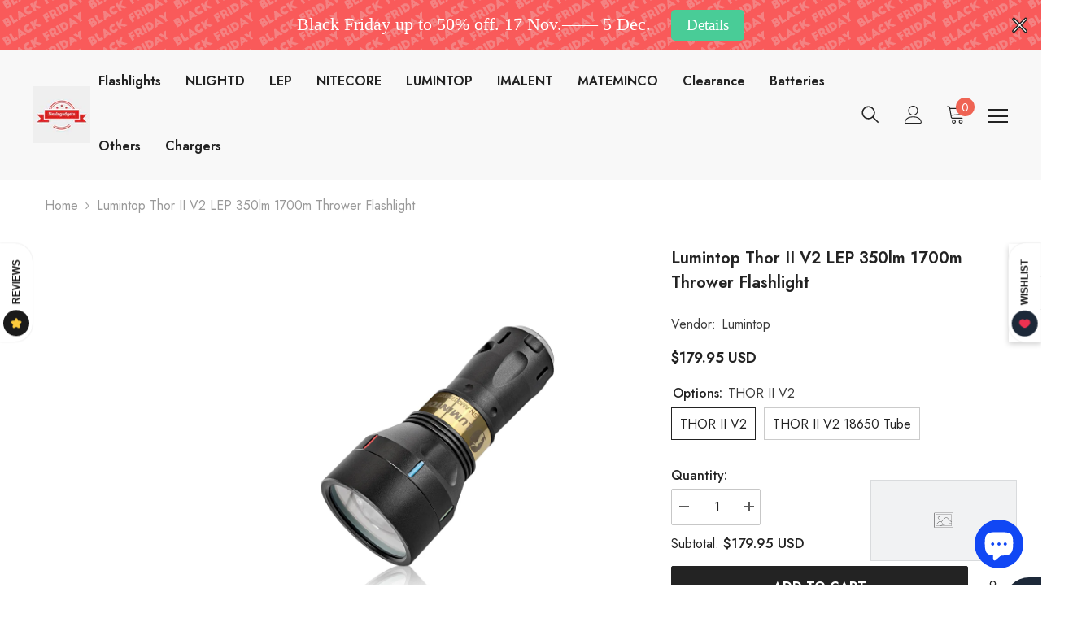

--- FILE ---
content_type: text/html; charset=utf-8
request_url: https://www.nealsgadgets.com/en-bn/products/lumintop-thorii-v2-lep-flashlight
body_size: 70766
content:
<!doctype html>
<html class="no-js" lang="en">
    <head>
        <meta charset="utf-8">
        <meta http-equiv="X-UA-Compatible" content="IE=edge">
        <meta name="viewport" content="width=device-width,initial-scale=1">
        <meta name="theme-color" content="">
        <link rel="canonical" href="https://www.nealsgadgets.com/en-bn/products/lumintop-thorii-v2-lep-flashlight">
        <link rel="canonical" href="https://www.nealsgadgets.com/en-bn/products/lumintop-thorii-v2-lep-flashlight" canonical-shop-url="https://www.nealsgadgets.com/"><link rel="shortcut icon" href="//www.nealsgadgets.com/cdn/shop/files/favicon_32x32.png?v=1613618060" type="image/png"><link rel="preconnect" href="https://cdn.shopify.com" crossorigin>
        <title>
            Lumintop Thor II V2 LEP 350lm 1700m Thrower Flashlight
 &ndash; Nealsgadgets</title>
        
            <meta name="description" content="Lumintop Thor II V2 LEP 350lm 1700m Thrower Flashlight">
        
        

<meta property="og:site_name" content="Nealsgadgets">
<meta property="og:url" content="https://www.nealsgadgets.com/en-bn/products/lumintop-thorii-v2-lep-flashlight">
<meta property="og:title" content="Lumintop Thor II V2 LEP 350lm 1700m Thrower Flashlight">
<meta property="og:type" content="product">
<meta property="og:description" content="Lumintop Thor II V2 LEP 350lm 1700m Thrower Flashlight"><meta property="og:image" content="http://www.nealsgadgets.com/cdn/shop/products/5a1ee42cea3b1fc1b8e5f8185ef012d5.jpg?v=1642840118">
  <meta property="og:image:secure_url" content="https://www.nealsgadgets.com/cdn/shop/products/5a1ee42cea3b1fc1b8e5f8185ef012d5.jpg?v=1642840118">
  <meta property="og:image:width" content="1000">
  <meta property="og:image:height" content="1000"><meta property="og:price:amount" content="18.95">
  <meta property="og:price:currency" content="USD"><meta name="twitter:card" content="summary_large_image">
<meta name="twitter:title" content="Lumintop Thor II V2 LEP 350lm 1700m Thrower Flashlight">
<meta name="twitter:description" content="Lumintop Thor II V2 LEP 350lm 1700m Thrower Flashlight">

        <script>window.performance && window.performance.mark && window.performance.mark('shopify.content_for_header.start');</script><meta name="facebook-domain-verification" content="5vo19t79im4zio4ab0o8pf71jvlust">
<meta id="shopify-digital-wallet" name="shopify-digital-wallet" content="/3101556806/digital_wallets/dialog">
<meta name="shopify-checkout-api-token" content="671fd292f35456a3cadaef1e1c037954">
<meta id="in-context-paypal-metadata" data-shop-id="3101556806" data-venmo-supported="false" data-environment="production" data-locale="en_US" data-paypal-v4="true" data-currency="USD">
<link rel="alternate" hreflang="x-default" href="https://www.nealsgadgets.com/products/lumintop-thorii-v2-lep-flashlight">
<link rel="alternate" hreflang="en-BN" href="https://www.nealsgadgets.com/en-bn/products/lumintop-thorii-v2-lep-flashlight">
<link rel="alternate" hreflang="en-DE" href="https://www.nealsgadgets.com/en-de/products/lumintop-thorii-v2-lep-flashlight">
<link rel="alternate" type="application/json+oembed" href="https://www.nealsgadgets.com/en-bn/products/lumintop-thorii-v2-lep-flashlight.oembed">
<script async="async" src="/checkouts/internal/preloads.js?locale=en-BN"></script>
<script id="shopify-features" type="application/json">{"accessToken":"671fd292f35456a3cadaef1e1c037954","betas":["rich-media-storefront-analytics"],"domain":"www.nealsgadgets.com","predictiveSearch":true,"shopId":3101556806,"locale":"en"}</script>
<script>var Shopify = Shopify || {};
Shopify.shop = "nealgadgets.myshopify.com";
Shopify.locale = "en";
Shopify.currency = {"active":"USD","rate":"1.0"};
Shopify.country = "BN";
Shopify.theme = {"name":"Ella-6.2.2-theme-source","id":123106918474,"schema_name":"Ella","schema_version":"6.2.2","theme_store_id":null,"role":"main"};
Shopify.theme.handle = "null";
Shopify.theme.style = {"id":null,"handle":null};
Shopify.cdnHost = "www.nealsgadgets.com/cdn";
Shopify.routes = Shopify.routes || {};
Shopify.routes.root = "/en-bn/";</script>
<script type="module">!function(o){(o.Shopify=o.Shopify||{}).modules=!0}(window);</script>
<script>!function(o){function n(){var o=[];function n(){o.push(Array.prototype.slice.apply(arguments))}return n.q=o,n}var t=o.Shopify=o.Shopify||{};t.loadFeatures=n(),t.autoloadFeatures=n()}(window);</script>
<script id="shop-js-analytics" type="application/json">{"pageType":"product"}</script>
<script defer="defer" async type="module" src="//www.nealsgadgets.com/cdn/shopifycloud/shop-js/modules/v2/client.init-shop-cart-sync_D0dqhulL.en.esm.js"></script>
<script defer="defer" async type="module" src="//www.nealsgadgets.com/cdn/shopifycloud/shop-js/modules/v2/chunk.common_CpVO7qML.esm.js"></script>
<script type="module">
  await import("//www.nealsgadgets.com/cdn/shopifycloud/shop-js/modules/v2/client.init-shop-cart-sync_D0dqhulL.en.esm.js");
await import("//www.nealsgadgets.com/cdn/shopifycloud/shop-js/modules/v2/chunk.common_CpVO7qML.esm.js");

  window.Shopify.SignInWithShop?.initShopCartSync?.({"fedCMEnabled":true,"windoidEnabled":true});

</script>
<script>(function() {
  var isLoaded = false;
  function asyncLoad() {
    if (isLoaded) return;
    isLoaded = true;
    var urls = ["https:\/\/cdn.shopify.com\/s\/files\/1\/0035\/4474\/4006\/t\/1\/assets\/ba_fb_3101556806.js?6328074\u0026shop=nealgadgets.myshopify.com","https:\/\/cdn.autoketing.org\/sdk-cdn\/sales-pop\/dist\/sales-pop-embed.js?t=1608774458473853254\u0026shop=nealgadgets.myshopify.com","\/\/cdn.shopify.com\/proxy\/ff1915b4f7d468a65fb18db41372aba6fc4b7c36934b5557fa333d9c8186580e\/api.goaffpro.com\/loader.js?shop=nealgadgets.myshopify.com\u0026sp-cache-control=cHVibGljLCBtYXgtYWdlPTkwMA","https:\/\/cdn.hextom.com\/js\/quickannouncementbar.js?shop=nealgadgets.myshopify.com","https:\/\/img0.socialshopwave.com\/ssw-empty.js?shop=nealgadgets.myshopify.com"];
    for (var i = 0; i < urls.length; i++) {
      var s = document.createElement('script');
      s.type = 'text/javascript';
      s.async = true;
      s.src = urls[i];
      var x = document.getElementsByTagName('script')[0];
      x.parentNode.insertBefore(s, x);
    }
  };
  if(window.attachEvent) {
    window.attachEvent('onload', asyncLoad);
  } else {
    window.addEventListener('load', asyncLoad, false);
  }
})();</script>
<script id="__st">var __st={"a":3101556806,"offset":28800,"reqid":"17943bc4-3f8e-4796-8dce-ab3ba5f25c63-1764611003","pageurl":"www.nealsgadgets.com\/en-bn\/products\/lumintop-thorii-v2-lep-flashlight","u":"f7d33ed843b6","p":"product","rtyp":"product","rid":6760010514506};</script>
<script>window.ShopifyPaypalV4VisibilityTracking = true;</script>
<script id="captcha-bootstrap">!function(){'use strict';const t='contact',e='account',n='new_comment',o=[[t,t],['blogs',n],['comments',n],[t,'customer']],c=[[e,'customer_login'],[e,'guest_login'],[e,'recover_customer_password'],[e,'create_customer']],r=t=>t.map((([t,e])=>`form[action*='/${t}']:not([data-nocaptcha='true']) input[name='form_type'][value='${e}']`)).join(','),a=t=>()=>t?[...document.querySelectorAll(t)].map((t=>t.form)):[];function s(){const t=[...o],e=r(t);return a(e)}const i='password',u='form_key',d=['recaptcha-v3-token','g-recaptcha-response','h-captcha-response',i],f=()=>{try{return window.sessionStorage}catch{return}},m='__shopify_v',_=t=>t.elements[u];function p(t,e,n=!1){try{const o=window.sessionStorage,c=JSON.parse(o.getItem(e)),{data:r}=function(t){const{data:e,action:n}=t;return t[m]||n?{data:e,action:n}:{data:t,action:n}}(c);for(const[e,n]of Object.entries(r))t.elements[e]&&(t.elements[e].value=n);n&&o.removeItem(e)}catch(o){console.error('form repopulation failed',{error:o})}}const l='form_type',E='cptcha';function T(t){t.dataset[E]=!0}const w=window,h=w.document,L='Shopify',v='ce_forms',y='captcha';let A=!1;((t,e)=>{const n=(g='f06e6c50-85a8-45c8-87d0-21a2b65856fe',I='https://cdn.shopify.com/shopifycloud/storefront-forms-hcaptcha/ce_storefront_forms_captcha_hcaptcha.v1.5.2.iife.js',D={infoText:'Protected by hCaptcha',privacyText:'Privacy',termsText:'Terms'},(t,e,n)=>{const o=w[L][v],c=o.bindForm;if(c)return c(t,g,e,D).then(n);var r;o.q.push([[t,g,e,D],n]),r=I,A||(h.body.append(Object.assign(h.createElement('script'),{id:'captcha-provider',async:!0,src:r})),A=!0)});var g,I,D;w[L]=w[L]||{},w[L][v]=w[L][v]||{},w[L][v].q=[],w[L][y]=w[L][y]||{},w[L][y].protect=function(t,e){n(t,void 0,e),T(t)},Object.freeze(w[L][y]),function(t,e,n,w,h,L){const[v,y,A,g]=function(t,e,n){const i=e?o:[],u=t?c:[],d=[...i,...u],f=r(d),m=r(i),_=r(d.filter((([t,e])=>n.includes(e))));return[a(f),a(m),a(_),s()]}(w,h,L),I=t=>{const e=t.target;return e instanceof HTMLFormElement?e:e&&e.form},D=t=>v().includes(t);t.addEventListener('submit',(t=>{const e=I(t);if(!e)return;const n=D(e)&&!e.dataset.hcaptchaBound&&!e.dataset.recaptchaBound,o=_(e),c=g().includes(e)&&(!o||!o.value);(n||c)&&t.preventDefault(),c&&!n&&(function(t){try{if(!f())return;!function(t){const e=f();if(!e)return;const n=_(t);if(!n)return;const o=n.value;o&&e.removeItem(o)}(t);const e=Array.from(Array(32),(()=>Math.random().toString(36)[2])).join('');!function(t,e){_(t)||t.append(Object.assign(document.createElement('input'),{type:'hidden',name:u})),t.elements[u].value=e}(t,e),function(t,e){const n=f();if(!n)return;const o=[...t.querySelectorAll(`input[type='${i}']`)].map((({name:t})=>t)),c=[...d,...o],r={};for(const[a,s]of new FormData(t).entries())c.includes(a)||(r[a]=s);n.setItem(e,JSON.stringify({[m]:1,action:t.action,data:r}))}(t,e)}catch(e){console.error('failed to persist form',e)}}(e),e.submit())}));const S=(t,e)=>{t&&!t.dataset[E]&&(n(t,e.some((e=>e===t))),T(t))};for(const o of['focusin','change'])t.addEventListener(o,(t=>{const e=I(t);D(e)&&S(e,y())}));const B=e.get('form_key'),M=e.get(l),P=B&&M;t.addEventListener('DOMContentLoaded',(()=>{const t=y();if(P)for(const e of t)e.elements[l].value===M&&p(e,B);[...new Set([...A(),...v().filter((t=>'true'===t.dataset.shopifyCaptcha))])].forEach((e=>S(e,t)))}))}(h,new URLSearchParams(w.location.search),n,t,e,['guest_login'])})(!0,!0)}();</script>
<script integrity="sha256-52AcMU7V7pcBOXWImdc/TAGTFKeNjmkeM1Pvks/DTgc=" data-source-attribution="shopify.loadfeatures" defer="defer" src="//www.nealsgadgets.com/cdn/shopifycloud/storefront/assets/storefront/load_feature-81c60534.js" crossorigin="anonymous"></script>
<script data-source-attribution="shopify.dynamic_checkout.dynamic.init">var Shopify=Shopify||{};Shopify.PaymentButton=Shopify.PaymentButton||{isStorefrontPortableWallets:!0,init:function(){window.Shopify.PaymentButton.init=function(){};var t=document.createElement("script");t.src="https://www.nealsgadgets.com/cdn/shopifycloud/portable-wallets/latest/portable-wallets.en.js",t.type="module",document.head.appendChild(t)}};
</script>
<script data-source-attribution="shopify.dynamic_checkout.buyer_consent">
  function portableWalletsHideBuyerConsent(e){var t=document.getElementById("shopify-buyer-consent"),n=document.getElementById("shopify-subscription-policy-button");t&&n&&(t.classList.add("hidden"),t.setAttribute("aria-hidden","true"),n.removeEventListener("click",e))}function portableWalletsShowBuyerConsent(e){var t=document.getElementById("shopify-buyer-consent"),n=document.getElementById("shopify-subscription-policy-button");t&&n&&(t.classList.remove("hidden"),t.removeAttribute("aria-hidden"),n.addEventListener("click",e))}window.Shopify?.PaymentButton&&(window.Shopify.PaymentButton.hideBuyerConsent=portableWalletsHideBuyerConsent,window.Shopify.PaymentButton.showBuyerConsent=portableWalletsShowBuyerConsent);
</script>
<script>
  function portableWalletsCleanup(e){e&&e.src&&console.error("Failed to load portable wallets script "+e.src);var t=document.querySelectorAll("shopify-accelerated-checkout .shopify-payment-button__skeleton, shopify-accelerated-checkout-cart .wallet-cart-button__skeleton"),e=document.getElementById("shopify-buyer-consent");for(let e=0;e<t.length;e++)t[e].remove();e&&e.remove()}function portableWalletsNotLoadedAsModule(e){e instanceof ErrorEvent&&"string"==typeof e.message&&e.message.includes("import.meta")&&"string"==typeof e.filename&&e.filename.includes("portable-wallets")&&(window.removeEventListener("error",portableWalletsNotLoadedAsModule),window.Shopify.PaymentButton.failedToLoad=e,"loading"===document.readyState?document.addEventListener("DOMContentLoaded",window.Shopify.PaymentButton.init):window.Shopify.PaymentButton.init())}window.addEventListener("error",portableWalletsNotLoadedAsModule);
</script>

<script type="module" src="https://www.nealsgadgets.com/cdn/shopifycloud/portable-wallets/latest/portable-wallets.en.js" onError="portableWalletsCleanup(this)" crossorigin="anonymous"></script>
<script nomodule>
  document.addEventListener("DOMContentLoaded", portableWalletsCleanup);
</script>

<link id="shopify-accelerated-checkout-styles" rel="stylesheet" media="screen" href="https://www.nealsgadgets.com/cdn/shopifycloud/portable-wallets/latest/accelerated-checkout-backwards-compat.css" crossorigin="anonymous">
<style id="shopify-accelerated-checkout-cart">
        #shopify-buyer-consent {
  margin-top: 1em;
  display: inline-block;
  width: 100%;
}

#shopify-buyer-consent.hidden {
  display: none;
}

#shopify-subscription-policy-button {
  background: none;
  border: none;
  padding: 0;
  text-decoration: underline;
  font-size: inherit;
  cursor: pointer;
}

#shopify-subscription-policy-button::before {
  box-shadow: none;
}

      </style>
<script id="sections-script" data-sections="header-02" defer="defer" src="//www.nealsgadgets.com/cdn/shop/t/33/compiled_assets/scripts.js?2759"></script>
<script>window.performance && window.performance.mark && window.performance.mark('shopify.content_for_header.end');</script>

        <style>
    @import url('https://fonts.googleapis.com/css?family=Jost:300,300i,400,400i,500,500i,600,600i,700,700i,800,800i&display=swap');
                

          
                    
          
    

    :root {
        /* Settings Body */
        
            --font-body-family: Jost;
        
        --font-body-size: 16px;
        --font-body-weight: 400;
        --body-line-height: 24px;
        --body-letter-spacing: 0;

        /* Settings Heading */
        
            --font-heading-family: Jost;
        
        --font-heading-size: 20px;
        --font-heading-weight: 800;
        --font-heading-style: normal;
        --heading-line-height: 24px;
        --heading-letter-spacing: 0;
        --heading-text-transform: uppercase;
        --heading-border-height: 2px;

        /* Settings Navigation */
        /* Menu Lv1 */
        
            --font-menu-lv1-family: Jost;
        
        --font-menu-lv1-size: 16px;
        --font-menu-lv1-weight: 600;
        --menu-lv1-line-height: 24px;
        --menu-lv1-letter-spacing: 0;
        --menu-lv1-text-transform: capitalize;

        /* Menu Lv2 */
        
            --font-menu-lv2-family: Jost;
        
        --font-menu-lv2-size: 14px;
        --font-menu-lv2-weight: 400;
        --menu-lv2-line-height: 24px;
        --menu-lv2-letter-spacing: 0;
        --menu-lv2-text-transform: capitalize;

        /* Menu Lv3 */
        
            --font-menu-lv3-family: Jost;
        
        --font-menu-lv3-size: 14px;
        --font-menu-lv3-weight: 400;
        --menu-lv3-line-height: 24px;
        --menu-lv3-letter-spacing: 0;
        --menu-lv3-text-transform: capitalize;

        /* Mega Menu Lv2 */
        
            --font-mega-menu-lv2-family: Jost;
        
        --font-mega-menu-lv2-size: 16px;
        --font-mega-menu-lv2-weight: 600;
        --font-mega-menu-lv2-style: normal;
        --mega-menu-lv2-line-height: 24px;
        --mega-menu-lv2-letter-spacing: 0;
        --mega-menu-lv2-text-transform: capitalize;

        /* Mega Menu Lv3 */
        
            --font-mega-menu-lv3-family: Jost;
        
        --font-mega-menu-lv3-size: 14px;
        --font-mega-menu-lv3-weight: 400;
        --mega-menu-lv3-line-height: 24px;
        --mega-menu-lv3-letter-spacing: 0;
        --mega-menu-lv3-text-transform: capitalize;

        /* Product Card Title */--product-title-font: Jost;--product-title-font-size : 16px;
        --product-title-font-weight : 500;
        --product-title-line-height: 24px;
        --product-title-letter-spacing: 0;
        --product-title-line-text : 1;
        --product-title-text-transform : capitalize;
        --product-title-margin-bottom: 10px;

        /* Product Card Vendor */--product-vendor-font: Jost;--product-vendor-font-size : 14px;
        --product-vendor-font-weight : 400;
        --product-vendor-font-style : normal;
        --product-vendor-line-height: 22px;
        --product-vendor-letter-spacing: 0;
        --product-vendor-text-transform : uppercase;
        --product-vendor-margin-bottom: 0px;

        /* Product Card Price */--product-price-font: Jost;--product-price-font-size : 16px;
        --product-price-font-weight : 600;
        --product-price-line-height: 22px;
        --product-price-letter-spacing: 0;
        --product-price-margin-top: 0px;
        --product-price-margin-bottom: 13px;

        /* Product Card Badge */--badge-font: Jost;--badge-font-size : 12px;
        --badge-font-weight : 400;
        --badge-text-transform : capitalize;
        --badge-letter-spacing: .02em;
        --badge-line-height: 20px;
        --badge-border-radius: 0px;
        --badge-padding-top: 0px;
        --badge-padding-bottom: 0px;
        --badge-padding-left-right: 8px;
        --badge-postion-top: 0px;
        --badge-postion-left-right: 0px;

        /* Product Quickview */
        --product-quickview-font-size : 12px;
        --product-quickview-line-height: 23px;
        --product-quickview-border-radius: 1px;
        --product-quickview-padding-top: 0px;
        --product-quickview-padding-bottom: 0px;
        --product-quickview-padding-left-right: 7px;
        --product-quickview-sold-out-product: #e95144;--product-quickview-box-shadow: none;/* Blog Card Tile */--blog-title-font: Jost;--blog-title-font-size : 20px;
        --blog-title-font-weight : 700;
        --blog-title-line-height: 29px;
        --blog-title-letter-spacing: .09em;
        --blog-title-text-transform : uppercase;

        /* Blog Card Info (Date, Author) */--blog-info-font: Jost;--blog-info-font-size : 14px;
        --blog-info-font-weight : 400;
        --blog-info-line-height: 20px;
        --blog-info-letter-spacing: .02em;
        --blog-info-text-transform : uppercase;

        /* Button 1 */--btn-1-font-family: Jost;--btn-1-font-size: 16px;
        --btn-1-font-weight: 700;
        --btn-1-text-transform: uppercase;
        --btn-1-line-height: 24px;
        --btn-1-letter-spacing: 0;
        --btn-1-text-align: center;
        --btn-1-border-radius: 2px;
        --btn-1-border-width: 1px;
        --btn-1-border-style: solid;
        --btn-1-padding-top: 12px;
        --btn-1-padding-bottom: 12px;
        --btn-1-horizontal-length: 0px;
        --btn-1-vertical-length: 0px;
        --btn-1-blur-radius: 0px;
        --btn-1-spread: 0px;
        
        
        
          --btn-1-all-bg-opacity-hover: rgba(0, 0, 0, 0.5);
        
        
            --btn-1-inset: ;
        

        /* Button 2 */--btn-2-font-family: Jost;--btn-2-font-size: 18px;
        --btn-2-font-weight: 700;
        --btn-2-text-transform: uppercase;
        --btn-2-line-height: 23px;
        --btn-2-letter-spacing: .05em;
        --btn-2-text-align: right;
        --btn-2-border-radius: 6px;
        --btn-2-border-width: 1px;
        --btn-2-border-style: solid;
        --btn-2-padding-top: 20px;
        --btn-2-padding-bottom: 20px;
        --btn-2-horizontal-length: 4px;
        --btn-2-vertical-length: 4px;
        --btn-2-blur-radius: 7px;
        --btn-2-spread: 0px;
        
        
          --btn-2-all-bg-opacity: rgba(25, 145, 226, 0.5);
        
        
          --btn-2-all-bg-opacity-hover: rgba(0, 0, 0, 0.5);
        
        
            --btn-2-inset: ;
        

        /* Button 3 */--btn-3-font-family: Jost;--btn-3-font-size: 16px;
        --btn-3-font-weight: 700;
        --btn-3-text-transform: uppercase;
        --btn-3-line-height: 24px;
        --btn-3-letter-spacing: 0;
        --btn-3-text-align: center;
        --btn-3-border-radius: 2px;
        --btn-3-border-width: 1px;
        --btn-3-border-style: solid;
        --btn-3-padding-top: 12px;
        --btn-3-padding-bottom: 12px;
        --btn-3-horizontal-length: 0px;
        --btn-3-vertical-length: 0px;
        --btn-3-blur-radius: 0px;
        --btn-3-spread: 0px;
        
        
          --btn-3-all-bg-opacity: rgba(0, 0, 0, 0.1);
        
        
          --btn-3-all-bg-opacity-hover: rgba(0, 0, 0, 0.1);
        

        
            --btn-3-inset: ;
        

        /* Footer Heading */--footer-heading-font-family: Jost;--footer-heading-font-size : 18px;
        --footer-heading-font-weight : 700;
        --footer-heading-line-height : 24px;
        --footer-heading-letter-spacing : 0;
        --footer-heading-text-transform : capitalize;

        /* Footer Link */--footer-link-font-family: Jost;--footer-link-font-size : 16px;
        --footer-link-font-weight : 400;
        --footer-link-line-height : 35px;
        --footer-link-letter-spacing : 0;
        --footer-link-text-transform : capitalize;

        /* Page Title */
        
            --font-page-title-family: Jost;
        
        --font-page-title-size: 24px;
        --font-page-title-weight: 400;
        --font-page-title-style: normal;
        --page-title-line-height: 20px;
        --page-title-letter-spacing: .02em;
        --page-title-text-transform: uppercase;

        /* Font Product Tab Title */
        --font-tab-type-1: Jost;
        --font-tab-type-2: Jost;

        /* Text Size */
        --text-size-font-size : 10px;
        --text-size-font-weight : 400;
        --text-size-line-height : 22px;
        --text-size-letter-spacing : 0;
        --text-size-text-transform : uppercase;
        --text-size-color : #787878;

        /* Font Weight */
        --font-weight-normal: 400;
        --font-weight-medium: 500;
        --font-weight-semibold: 600;
        --font-weight-bold: 700;
        --font-weight-bolder: 800;
        --font-weight-black: 900;

        /* Radio Button */
        --form-label-checkbox-before-bg: #fff;
        --form-label-checkbox-before-border: #cecece;
        --form-label-checkbox-before-bg-checked: #000;

        /* Conatiner */
        --header-custom-width-container: 1600px;
        --body-custom-width-container: 1600px;
        --footer-custom-width-container: 1600px;

        /* Layout Boxed */
        --color-background-layout-boxed: #f8f8f8;/* Arrow */
        --position-horizontal-slick-arrow: 0;

        /* General Color*/
        --color-text: #232323;
        --color-text2: #969696;
        --color-global: #232323;
        --color-white: #FFFFFF;
        --color-grey: #868686;
        --color-black: #202020;
        --color-base-text-rgb: 35, 35, 35;
        --color-base-text2-rgb: 150, 150, 150;
        --color-background: #ffffff;
        --color-background-rgb: 255, 255, 255;
        --color-background-overylay: rgba(255, 255, 255, 0.9);
        --color-base-accent-text: ;
        --color-base-accent-1: ;
        --color-base-accent-2: ;
        --color-link: #232323;
        --color-link-hover: #232323;
        --color-error: #D93333;
        --color-error-bg: #FCEEEE;
        --color-success: #5A5A5A;
        --color-success-bg: #DFF0D8;
        --color-info: #202020;
        --color-info-bg: #FFF2DD;
        --color-link-underline: rgba(35, 35, 35, 0.5);

        --color-breadcrumb: #999999;
        --colors-breadcrumb-hover: #232323;
        --colors-breadcrumb-active: #999999;

        --border-global: #e6e6e6;
        --bg-global: #fafafa;

        --bg-planceholder: #fafafa;

        --color-warning: #fff;
        --bg-warning: #e0b252;

        --color-background-10 : #e9e9e9;
        --color-background-20 : #d3d3d3;
        --color-background-30 : #bdbdbd;
        --color-background-50 : #919191;
        --color-background-global : #919191;

        /* Arrow Color */
        --arrow-color: #323232;
        --arrow-background-color: #fff;
        --arrow-border-color: #ccc;
        --arrow-color-hover: #323232;
        --arrow-background-color-hover: #f8f8f8;
        --arrow-border-color-hover: #f8f8f8;

        --arrow-width: 35px;
        --arrow-height: 35px;
        --arrow-size: px;
        --arrow-size-icon: 17px;
        --arrow-border-radius: 50%;
        --arrow-border-width: 1px;

        /* Pagination Color */
        --pagination-item-color: #3c3c3c;
        --pagination-item-color-active: #3c3c3c;
        --pagination-item-bg-color: 
        #fff;
        --pagination-item-bg-color-active: #fff;
        --pagination-item-border-color: #fff;
        --pagination-item-border-color-active: #3c3c3c;

        --pagination-arrow-color: #3c3c3c;
        --pagination-arrow-color-active: #3c3c3c;
        --pagination-arrow-bg-color: #fff;
        --pagination-arrow-bg-color-active: #fff;
        --pagination-arrow-border-color: #fff;
        --pagination-arrow-border-color-active: #fff;

        /* Dots Color */
        --dots-color: rgba(0,0,0,0);
        --dots-border-color: #ffffff;
        --dots-color-active: #ffffff;
        --dots-border-color-active: #ffffff;
        --dots-style2-background-opacity: #00000050;
        --dots-width: 12px;
        --dots-height: 12px;

        /* Button Color */
        --btn-1-color: #FFFFFF;
        --btn-1-bg: #232323;
        --btn-1-border: #232323;
        --btn-1-color-hover: #232323;
        --btn-1-bg-hover: #ffffff;
        --btn-1-border-hover: #232323;

        --btn-2-color: #232323;
        --btn-2-bg: #FFFFFF;
        --btn-2-border: #727272;
        --btn-2-color-hover: #FFFFFF;
        --btn-2-bg-hover: #232323;
        --btn-2-border-hover: #232323;

        --btn-3-color: #FFFFFF;
        --btn-3-bg: #e9514b;
        --btn-3-border: #e9514b;
        --btn-3-color-hover: #ffffff;
        --btn-3-bg-hover: #e9514b;
        --btn-3-border-hover: #e9514b;

        --anchor-transition: all ease .3s;
        --bg-white: #ffffff;
        --bg-black: #000000;
        --bg-grey: #808080;
        --icon: var(--color-text);
        --text-cart: #3c3c3c;
        --duration-short: 100ms;
        --duration-default: 350ms;
        --duration-long: 500ms;

        --form-input-bg: #ffffff;
        --form-input-border: #c7c7c7;
        --form-input-color: #232323;;
        --form-input-placeholder: #868686;
        --form-label: #232323;

        --new-badge-color: #232323;
        --new-badge-bg: #FFFFFF;
        --sale-badge-color: #ffffff;
        --sale-badge-bg: #e95144;
        --sold-out-badge-color: #ffffff;
        --sold-out-badge-bg: #c1c1c1;
        --custom-badge-color: #ffffff;
        --custom-badge-bg: #ffbb49;
        --bundle-badge-color: #ffffff;
        --bundle-badge-bg: #232323;
        
        --product-title-color : #232323;
        --product-title-color-hover : #232323;
        --product-vendor-color : #787878;
        --product-price-color : #232323;
        --product-sale-price-color : #e95144;
        --product-compare-price-color : #969696;
        --product-review-full-color : #000000;
        --product-review-empty-color : #A4A4A4;
        --product-swatch-border : #cbcbcb;
        --product-swatch-border-active : #232323;
        --product-swatch-width : 40px;
        --product-swatch-height : 40px;
        --product-swatch-border-radius : 0px;
        --product-swatch-color-width : 40px;
        --product-swatch-color-height : 40px;
        --product-swatch-color-border-radius : 20px;
        --product-wishlist-color : #000000;
        --product-wishlist-bg : #ffffff;
        --product-wishlist-color-added : #ffffff;
        --product-wishlist-bg-added : #000000;
        --product-compare-color : #000000;
        --product-compare-bg : #FFFFFF;
        --product-compare-color-added : #D12442;
        --product-compare-bg-added : #FFFFFF;
        --product-hot-stock-text-color : #d62828;
        --product-quick-view-color : #000000;
        --product-cart-image-fit : contain;

        
          --product-quick-view-bg : #FFFFFF;
        
        --product-quick-view-color-hover : #FFFFFF;
        --product-quick-view-bg-hover : #000000;

        --product-action-color : #232323;       
        --product-action-bg : #ffffff;
        --product-action-border : #000000;
        --product-action-color-hover : #FFFFFF;
        --product-action-bg-hover : #232323;
        --product-action-border-hover : #232323;

        /* Multilevel Category Filter */
        --color-label-multiLevel-categories: #232323;
        --bg-label-multiLevel-categories: #fff;
        --color-button-multiLevel-categories: #fff;
        --bg-button-multiLevel-categories: #ff8b21;
        --border-button-multiLevel-categories: transparent;
        --hover-color-button-multiLevel-categories: #fff;
        --hover-bg-button-multiLevel-categories: #ff8b21;--cart-item-bg : #ffffff;
            --cart-item-border : #e8e8e8;
            --cart-item-border-width : 1px;
            --cart-item-border-style : solid;
            --free-shipping-height : 10px;
            --free-shipping-border-radius : 20px;
            --free-shipping-color : #727272;
            --free-shipping-bg : #ededed;
            --free-shipping-bg-1: #f44336;
            --free-shipping-bg-2: #ffc206;
            --free-shipping-bg-3: #69c69c;
            --free-shipping-bg-4: #69c69c;
            --free-shipping-min-height : 20.0px;
        

        --w-product-swatch-custom: 30px;
        --h-product-swatch-custom: 30px;
        --w-product-swatch-custom-mb: 20px;
        --h-product-swatch-custom-mb: 20px;
        --font-size-product-swatch-more: 12px;

        --swatch-border : #cbcbcb;
        --swatch-border-active : #232323;

        --variant-size: #232323;
        --variant-size-border: #e7e7e7;
        --variant-size-bg: #ffffff;
        --variant-size-hover: #ffffff;
        --variant-size-border-hover: #232323;
        --variant-size-bg-hover: #232323;

        --variant-bg : #ffffff;
        --variant-color : #232323;
        --variant-bg-active : #ffffff;
        --variant-color-active : #232323;

        /* Font Size Text Social */
        --fontsize-text-social: 12px;
        
        /* Sidebar Animation */
        --page-content-distance: 64px;
        --sidebar-content-distance: 40px;
        --button-transition-ease: cubic-bezier(.25,.46,.45,.94);

        /* Loading Spinner Color */
        --spinner-top-color: #fc0;
        --spinner-right-color: #4dd4c6;
        --spinner-bottom-color: #f00;
        --spinner-left-color: #f6f6f6;
    }
</style>

        <link href="//www.nealsgadgets.com/cdn/shop/t/33/assets/base.css?v=140398842213000856811662566749" rel="stylesheet" type="text/css" media="all" />
<style>
        .productView-rating.halo-productReview,
        .tab-popup-content .productView-review {
          display: none!important;
        }
      </style>

        <script>document.documentElement.className = document.documentElement.className.replace('no-js', 'js');</script>
    <!-- BEGIN app block: shopify://apps/sales-popup-autoketing-pop/blocks/app-embed/3a6fc4fb-65c3-4842-8241-9c5e581ca83e -->
<!-- END app block --><!-- BEGIN app block: shopify://apps/frequently-bought/blocks/app-embed-block/b1a8cbea-c844-4842-9529-7c62dbab1b1f --><script>
    window.codeblackbelt = window.codeblackbelt || {};
    window.codeblackbelt.shop = window.codeblackbelt.shop || 'nealgadgets.myshopify.com';
    
        window.codeblackbelt.productId = 6760010514506;</script><script src="//cdn.codeblackbelt.com/widgets/frequently-bought-together/main.min.js?version=2025120201+0800" async></script>
 <!-- END app block --><script src="https://cdn.shopify.com/extensions/019a1599-66f1-7c9b-aa00-c632e552a11c/sales-popup-autoketing-pop-20/assets/sales-pop-embed.js" type="text/javascript" defer="defer"></script>
<script src="https://cdn.shopify.com/extensions/019ac67b-fa75-71bc-a3eb-d6a4140ef859/app-qab-prod-90/assets/quickannouncementbar.js" type="text/javascript" defer="defer"></script>
<script src="https://cdn.shopify.com/extensions/7bc9bb47-adfa-4267-963e-cadee5096caf/inbox-1252/assets/inbox-chat-loader.js" type="text/javascript" defer="defer"></script>
<link href="https://monorail-edge.shopifysvc.com" rel="dns-prefetch">
<script>(function(){if ("sendBeacon" in navigator && "performance" in window) {try {var session_token_from_headers = performance.getEntriesByType('navigation')[0].serverTiming.find(x => x.name == '_s').description;} catch {var session_token_from_headers = undefined;}var session_cookie_matches = document.cookie.match(/_shopify_s=([^;]*)/);var session_token_from_cookie = session_cookie_matches && session_cookie_matches.length === 2 ? session_cookie_matches[1] : "";var session_token = session_token_from_headers || session_token_from_cookie || "";function handle_abandonment_event(e) {var entries = performance.getEntries().filter(function(entry) {return /monorail-edge.shopifysvc.com/.test(entry.name);});if (!window.abandonment_tracked && entries.length === 0) {window.abandonment_tracked = true;var currentMs = Date.now();var navigation_start = performance.timing.navigationStart;var payload = {shop_id: 3101556806,url: window.location.href,navigation_start,duration: currentMs - navigation_start,session_token,page_type: "product"};window.navigator.sendBeacon("https://monorail-edge.shopifysvc.com/v1/produce", JSON.stringify({schema_id: "online_store_buyer_site_abandonment/1.1",payload: payload,metadata: {event_created_at_ms: currentMs,event_sent_at_ms: currentMs}}));}}window.addEventListener('pagehide', handle_abandonment_event);}}());</script>
<script id="web-pixels-manager-setup">(function e(e,d,r,n,o){if(void 0===o&&(o={}),!Boolean(null===(a=null===(i=window.Shopify)||void 0===i?void 0:i.analytics)||void 0===a?void 0:a.replayQueue)){var i,a;window.Shopify=window.Shopify||{};var t=window.Shopify;t.analytics=t.analytics||{};var s=t.analytics;s.replayQueue=[],s.publish=function(e,d,r){return s.replayQueue.push([e,d,r]),!0};try{self.performance.mark("wpm:start")}catch(e){}var l=function(){var e={modern:/Edge?\/(1{2}[4-9]|1[2-9]\d|[2-9]\d{2}|\d{4,})\.\d+(\.\d+|)|Firefox\/(1{2}[4-9]|1[2-9]\d|[2-9]\d{2}|\d{4,})\.\d+(\.\d+|)|Chrom(ium|e)\/(9{2}|\d{3,})\.\d+(\.\d+|)|(Maci|X1{2}).+ Version\/(15\.\d+|(1[6-9]|[2-9]\d|\d{3,})\.\d+)([,.]\d+|)( \(\w+\)|)( Mobile\/\w+|) Safari\/|Chrome.+OPR\/(9{2}|\d{3,})\.\d+\.\d+|(CPU[ +]OS|iPhone[ +]OS|CPU[ +]iPhone|CPU IPhone OS|CPU iPad OS)[ +]+(15[._]\d+|(1[6-9]|[2-9]\d|\d{3,})[._]\d+)([._]\d+|)|Android:?[ /-](13[3-9]|1[4-9]\d|[2-9]\d{2}|\d{4,})(\.\d+|)(\.\d+|)|Android.+Firefox\/(13[5-9]|1[4-9]\d|[2-9]\d{2}|\d{4,})\.\d+(\.\d+|)|Android.+Chrom(ium|e)\/(13[3-9]|1[4-9]\d|[2-9]\d{2}|\d{4,})\.\d+(\.\d+|)|SamsungBrowser\/([2-9]\d|\d{3,})\.\d+/,legacy:/Edge?\/(1[6-9]|[2-9]\d|\d{3,})\.\d+(\.\d+|)|Firefox\/(5[4-9]|[6-9]\d|\d{3,})\.\d+(\.\d+|)|Chrom(ium|e)\/(5[1-9]|[6-9]\d|\d{3,})\.\d+(\.\d+|)([\d.]+$|.*Safari\/(?![\d.]+ Edge\/[\d.]+$))|(Maci|X1{2}).+ Version\/(10\.\d+|(1[1-9]|[2-9]\d|\d{3,})\.\d+)([,.]\d+|)( \(\w+\)|)( Mobile\/\w+|) Safari\/|Chrome.+OPR\/(3[89]|[4-9]\d|\d{3,})\.\d+\.\d+|(CPU[ +]OS|iPhone[ +]OS|CPU[ +]iPhone|CPU IPhone OS|CPU iPad OS)[ +]+(10[._]\d+|(1[1-9]|[2-9]\d|\d{3,})[._]\d+)([._]\d+|)|Android:?[ /-](13[3-9]|1[4-9]\d|[2-9]\d{2}|\d{4,})(\.\d+|)(\.\d+|)|Mobile Safari.+OPR\/([89]\d|\d{3,})\.\d+\.\d+|Android.+Firefox\/(13[5-9]|1[4-9]\d|[2-9]\d{2}|\d{4,})\.\d+(\.\d+|)|Android.+Chrom(ium|e)\/(13[3-9]|1[4-9]\d|[2-9]\d{2}|\d{4,})\.\d+(\.\d+|)|Android.+(UC? ?Browser|UCWEB|U3)[ /]?(15\.([5-9]|\d{2,})|(1[6-9]|[2-9]\d|\d{3,})\.\d+)\.\d+|SamsungBrowser\/(5\.\d+|([6-9]|\d{2,})\.\d+)|Android.+MQ{2}Browser\/(14(\.(9|\d{2,})|)|(1[5-9]|[2-9]\d|\d{3,})(\.\d+|))(\.\d+|)|K[Aa][Ii]OS\/(3\.\d+|([4-9]|\d{2,})\.\d+)(\.\d+|)/},d=e.modern,r=e.legacy,n=navigator.userAgent;return n.match(d)?"modern":n.match(r)?"legacy":"unknown"}(),u="modern"===l?"modern":"legacy",c=(null!=n?n:{modern:"",legacy:""})[u],f=function(e){return[e.baseUrl,"/wpm","/b",e.hashVersion,"modern"===e.buildTarget?"m":"l",".js"].join("")}({baseUrl:d,hashVersion:r,buildTarget:u}),m=function(e){var d=e.version,r=e.bundleTarget,n=e.surface,o=e.pageUrl,i=e.monorailEndpoint;return{emit:function(e){var a=e.status,t=e.errorMsg,s=(new Date).getTime(),l=JSON.stringify({metadata:{event_sent_at_ms:s},events:[{schema_id:"web_pixels_manager_load/3.1",payload:{version:d,bundle_target:r,page_url:o,status:a,surface:n,error_msg:t},metadata:{event_created_at_ms:s}}]});if(!i)return console&&console.warn&&console.warn("[Web Pixels Manager] No Monorail endpoint provided, skipping logging."),!1;try{return self.navigator.sendBeacon.bind(self.navigator)(i,l)}catch(e){}var u=new XMLHttpRequest;try{return u.open("POST",i,!0),u.setRequestHeader("Content-Type","text/plain"),u.send(l),!0}catch(e){return console&&console.warn&&console.warn("[Web Pixels Manager] Got an unhandled error while logging to Monorail."),!1}}}}({version:r,bundleTarget:l,surface:e.surface,pageUrl:self.location.href,monorailEndpoint:e.monorailEndpoint});try{o.browserTarget=l,function(e){var d=e.src,r=e.async,n=void 0===r||r,o=e.onload,i=e.onerror,a=e.sri,t=e.scriptDataAttributes,s=void 0===t?{}:t,l=document.createElement("script"),u=document.querySelector("head"),c=document.querySelector("body");if(l.async=n,l.src=d,a&&(l.integrity=a,l.crossOrigin="anonymous"),s)for(var f in s)if(Object.prototype.hasOwnProperty.call(s,f))try{l.dataset[f]=s[f]}catch(e){}if(o&&l.addEventListener("load",o),i&&l.addEventListener("error",i),u)u.appendChild(l);else{if(!c)throw new Error("Did not find a head or body element to append the script");c.appendChild(l)}}({src:f,async:!0,onload:function(){if(!function(){var e,d;return Boolean(null===(d=null===(e=window.Shopify)||void 0===e?void 0:e.analytics)||void 0===d?void 0:d.initialized)}()){var d=window.webPixelsManager.init(e)||void 0;if(d){var r=window.Shopify.analytics;r.replayQueue.forEach((function(e){var r=e[0],n=e[1],o=e[2];d.publishCustomEvent(r,n,o)})),r.replayQueue=[],r.publish=d.publishCustomEvent,r.visitor=d.visitor,r.initialized=!0}}},onerror:function(){return m.emit({status:"failed",errorMsg:"".concat(f," has failed to load")})},sri:function(e){var d=/^sha384-[A-Za-z0-9+/=]+$/;return"string"==typeof e&&d.test(e)}(c)?c:"",scriptDataAttributes:o}),m.emit({status:"loading"})}catch(e){m.emit({status:"failed",errorMsg:(null==e?void 0:e.message)||"Unknown error"})}}})({shopId: 3101556806,storefrontBaseUrl: "https://www.nealsgadgets.com",extensionsBaseUrl: "https://extensions.shopifycdn.com/cdn/shopifycloud/web-pixels-manager",monorailEndpoint: "https://monorail-edge.shopifysvc.com/unstable/produce_batch",surface: "storefront-renderer",enabledBetaFlags: ["2dca8a86"],webPixelsConfigList: [{"id":"469958730","configuration":"{\"shop\":\"nealgadgets.myshopify.com\",\"cookie_duration\":\"432000\"}","eventPayloadVersion":"v1","runtimeContext":"STRICT","scriptVersion":"a2e7513c3708f34b1f617d7ce88f9697","type":"APP","apiClientId":2744533,"privacyPurposes":["ANALYTICS","MARKETING"],"dataSharingAdjustments":{"protectedCustomerApprovalScopes":["read_customer_address","read_customer_email","read_customer_name","read_customer_personal_data","read_customer_phone"]}},{"id":"154075210","configuration":"{\"pixel_id\":\"892209747834958\",\"pixel_type\":\"facebook_pixel\",\"metaapp_system_user_token\":\"-\"}","eventPayloadVersion":"v1","runtimeContext":"OPEN","scriptVersion":"ca16bc87fe92b6042fbaa3acc2fbdaa6","type":"APP","apiClientId":2329312,"privacyPurposes":["ANALYTICS","MARKETING","SALE_OF_DATA"],"dataSharingAdjustments":{"protectedCustomerApprovalScopes":["read_customer_address","read_customer_email","read_customer_name","read_customer_personal_data","read_customer_phone"]}},{"id":"8061002","configuration":"{\"myshopifyDomain\":\"nealgadgets.myshopify.com\"}","eventPayloadVersion":"v1","runtimeContext":"STRICT","scriptVersion":"23b97d18e2aa74363140dc29c9284e87","type":"APP","apiClientId":2775569,"privacyPurposes":["ANALYTICS","MARKETING","SALE_OF_DATA"],"dataSharingAdjustments":{"protectedCustomerApprovalScopes":[]}},{"id":"60981322","eventPayloadVersion":"v1","runtimeContext":"LAX","scriptVersion":"1","type":"CUSTOM","privacyPurposes":["ANALYTICS"],"name":"Google Analytics tag (migrated)"},{"id":"shopify-app-pixel","configuration":"{}","eventPayloadVersion":"v1","runtimeContext":"STRICT","scriptVersion":"0450","apiClientId":"shopify-pixel","type":"APP","privacyPurposes":["ANALYTICS","MARKETING"]},{"id":"shopify-custom-pixel","eventPayloadVersion":"v1","runtimeContext":"LAX","scriptVersion":"0450","apiClientId":"shopify-pixel","type":"CUSTOM","privacyPurposes":["ANALYTICS","MARKETING"]}],isMerchantRequest: false,initData: {"shop":{"name":"Nealsgadgets","paymentSettings":{"currencyCode":"USD"},"myshopifyDomain":"nealgadgets.myshopify.com","countryCode":"CN","storefrontUrl":"https:\/\/www.nealsgadgets.com\/en-bn"},"customer":null,"cart":null,"checkout":null,"productVariants":[{"price":{"amount":179.95,"currencyCode":"USD"},"product":{"title":"Lumintop Thor II V2 LEP 350lm 1700m Thrower Flashlight","vendor":"Lumintop","id":"6760010514506","untranslatedTitle":"Lumintop Thor II V2 LEP 350lm 1700m Thrower Flashlight","url":"\/en-bn\/products\/lumintop-thorii-v2-lep-flashlight","type":""},"id":"39599376171082","image":{"src":"\/\/www.nealsgadgets.com\/cdn\/shop\/products\/5a1ee42cea3b1fc1b8e5f8185ef012d5.jpg?v=1642840118"},"sku":"LUMINTOP-THOR II V2","title":"THOR II V2","untranslatedTitle":"THOR II V2"},{"price":{"amount":18.95,"currencyCode":"USD"},"product":{"title":"Lumintop Thor II V2 LEP 350lm 1700m Thrower Flashlight","vendor":"Lumintop","id":"6760010514506","untranslatedTitle":"Lumintop Thor II V2 LEP 350lm 1700m Thrower Flashlight","url":"\/en-bn\/products\/lumintop-thorii-v2-lep-flashlight","type":""},"id":"39599376203850","image":{"src":"\/\/www.nealsgadgets.com\/cdn\/shop\/products\/2f9cb3d03423b0ce71b2322274440cc1.jpg?v=1642840136"},"sku":"LUMINTOP-THOR II V2 18650 tube","title":"THOR II V2 18650 tube","untranslatedTitle":"THOR II V2 18650 tube"}],"purchasingCompany":null},},"https://www.nealsgadgets.com/cdn","ae1676cfwd2530674p4253c800m34e853cb",{"modern":"","legacy":""},{"shopId":"3101556806","storefrontBaseUrl":"https:\/\/www.nealsgadgets.com","extensionBaseUrl":"https:\/\/extensions.shopifycdn.com\/cdn\/shopifycloud\/web-pixels-manager","surface":"storefront-renderer","enabledBetaFlags":"[\"2dca8a86\"]","isMerchantRequest":"false","hashVersion":"ae1676cfwd2530674p4253c800m34e853cb","publish":"custom","events":"[[\"page_viewed\",{}],[\"product_viewed\",{\"productVariant\":{\"price\":{\"amount\":179.95,\"currencyCode\":\"USD\"},\"product\":{\"title\":\"Lumintop Thor II V2 LEP 350lm 1700m Thrower Flashlight\",\"vendor\":\"Lumintop\",\"id\":\"6760010514506\",\"untranslatedTitle\":\"Lumintop Thor II V2 LEP 350lm 1700m Thrower Flashlight\",\"url\":\"\/en-bn\/products\/lumintop-thorii-v2-lep-flashlight\",\"type\":\"\"},\"id\":\"39599376171082\",\"image\":{\"src\":\"\/\/www.nealsgadgets.com\/cdn\/shop\/products\/5a1ee42cea3b1fc1b8e5f8185ef012d5.jpg?v=1642840118\"},\"sku\":\"LUMINTOP-THOR II V2\",\"title\":\"THOR II V2\",\"untranslatedTitle\":\"THOR II V2\"}}]]"});</script><script>
  window.ShopifyAnalytics = window.ShopifyAnalytics || {};
  window.ShopifyAnalytics.meta = window.ShopifyAnalytics.meta || {};
  window.ShopifyAnalytics.meta.currency = 'USD';
  var meta = {"product":{"id":6760010514506,"gid":"gid:\/\/shopify\/Product\/6760010514506","vendor":"Lumintop","type":"","variants":[{"id":39599376171082,"price":17995,"name":"Lumintop Thor II V2 LEP 350lm 1700m Thrower Flashlight - THOR II V2","public_title":"THOR II V2","sku":"LUMINTOP-THOR II V2"},{"id":39599376203850,"price":1895,"name":"Lumintop Thor II V2 LEP 350lm 1700m Thrower Flashlight - THOR II V2 18650 tube","public_title":"THOR II V2 18650 tube","sku":"LUMINTOP-THOR II V2 18650 tube"}],"remote":false},"page":{"pageType":"product","resourceType":"product","resourceId":6760010514506}};
  for (var attr in meta) {
    window.ShopifyAnalytics.meta[attr] = meta[attr];
  }
</script>
<script class="analytics">
  (function () {
    var customDocumentWrite = function(content) {
      var jquery = null;

      if (window.jQuery) {
        jquery = window.jQuery;
      } else if (window.Checkout && window.Checkout.$) {
        jquery = window.Checkout.$;
      }

      if (jquery) {
        jquery('body').append(content);
      }
    };

    var hasLoggedConversion = function(token) {
      if (token) {
        return document.cookie.indexOf('loggedConversion=' + token) !== -1;
      }
      return false;
    }

    var setCookieIfConversion = function(token) {
      if (token) {
        var twoMonthsFromNow = new Date(Date.now());
        twoMonthsFromNow.setMonth(twoMonthsFromNow.getMonth() + 2);

        document.cookie = 'loggedConversion=' + token + '; expires=' + twoMonthsFromNow;
      }
    }

    var trekkie = window.ShopifyAnalytics.lib = window.trekkie = window.trekkie || [];
    if (trekkie.integrations) {
      return;
    }
    trekkie.methods = [
      'identify',
      'page',
      'ready',
      'track',
      'trackForm',
      'trackLink'
    ];
    trekkie.factory = function(method) {
      return function() {
        var args = Array.prototype.slice.call(arguments);
        args.unshift(method);
        trekkie.push(args);
        return trekkie;
      };
    };
    for (var i = 0; i < trekkie.methods.length; i++) {
      var key = trekkie.methods[i];
      trekkie[key] = trekkie.factory(key);
    }
    trekkie.load = function(config) {
      trekkie.config = config || {};
      trekkie.config.initialDocumentCookie = document.cookie;
      var first = document.getElementsByTagName('script')[0];
      var script = document.createElement('script');
      script.type = 'text/javascript';
      script.onerror = function(e) {
        var scriptFallback = document.createElement('script');
        scriptFallback.type = 'text/javascript';
        scriptFallback.onerror = function(error) {
                var Monorail = {
      produce: function produce(monorailDomain, schemaId, payload) {
        var currentMs = new Date().getTime();
        var event = {
          schema_id: schemaId,
          payload: payload,
          metadata: {
            event_created_at_ms: currentMs,
            event_sent_at_ms: currentMs
          }
        };
        return Monorail.sendRequest("https://" + monorailDomain + "/v1/produce", JSON.stringify(event));
      },
      sendRequest: function sendRequest(endpointUrl, payload) {
        // Try the sendBeacon API
        if (window && window.navigator && typeof window.navigator.sendBeacon === 'function' && typeof window.Blob === 'function' && !Monorail.isIos12()) {
          var blobData = new window.Blob([payload], {
            type: 'text/plain'
          });

          if (window.navigator.sendBeacon(endpointUrl, blobData)) {
            return true;
          } // sendBeacon was not successful

        } // XHR beacon

        var xhr = new XMLHttpRequest();

        try {
          xhr.open('POST', endpointUrl);
          xhr.setRequestHeader('Content-Type', 'text/plain');
          xhr.send(payload);
        } catch (e) {
          console.log(e);
        }

        return false;
      },
      isIos12: function isIos12() {
        return window.navigator.userAgent.lastIndexOf('iPhone; CPU iPhone OS 12_') !== -1 || window.navigator.userAgent.lastIndexOf('iPad; CPU OS 12_') !== -1;
      }
    };
    Monorail.produce('monorail-edge.shopifysvc.com',
      'trekkie_storefront_load_errors/1.1',
      {shop_id: 3101556806,
      theme_id: 123106918474,
      app_name: "storefront",
      context_url: window.location.href,
      source_url: "//www.nealsgadgets.com/cdn/s/trekkie.storefront.3c703df509f0f96f3237c9daa54e2777acf1a1dd.min.js"});

        };
        scriptFallback.async = true;
        scriptFallback.src = '//www.nealsgadgets.com/cdn/s/trekkie.storefront.3c703df509f0f96f3237c9daa54e2777acf1a1dd.min.js';
        first.parentNode.insertBefore(scriptFallback, first);
      };
      script.async = true;
      script.src = '//www.nealsgadgets.com/cdn/s/trekkie.storefront.3c703df509f0f96f3237c9daa54e2777acf1a1dd.min.js';
      first.parentNode.insertBefore(script, first);
    };
    trekkie.load(
      {"Trekkie":{"appName":"storefront","development":false,"defaultAttributes":{"shopId":3101556806,"isMerchantRequest":null,"themeId":123106918474,"themeCityHash":"2436289643343780146","contentLanguage":"en","currency":"USD","eventMetadataId":"ed0cda24-f030-4226-8f02-da0e13c2b1e2"},"isServerSideCookieWritingEnabled":true,"monorailRegion":"shop_domain","enabledBetaFlags":["f0df213a"]},"Session Attribution":{},"S2S":{"facebookCapiEnabled":false,"source":"trekkie-storefront-renderer","apiClientId":580111}}
    );

    var loaded = false;
    trekkie.ready(function() {
      if (loaded) return;
      loaded = true;

      window.ShopifyAnalytics.lib = window.trekkie;

      var originalDocumentWrite = document.write;
      document.write = customDocumentWrite;
      try { window.ShopifyAnalytics.merchantGoogleAnalytics.call(this); } catch(error) {};
      document.write = originalDocumentWrite;

      window.ShopifyAnalytics.lib.page(null,{"pageType":"product","resourceType":"product","resourceId":6760010514506,"shopifyEmitted":true});

      var match = window.location.pathname.match(/checkouts\/(.+)\/(thank_you|post_purchase)/)
      var token = match? match[1]: undefined;
      if (!hasLoggedConversion(token)) {
        setCookieIfConversion(token);
        window.ShopifyAnalytics.lib.track("Viewed Product",{"currency":"USD","variantId":39599376171082,"productId":6760010514506,"productGid":"gid:\/\/shopify\/Product\/6760010514506","name":"Lumintop Thor II V2 LEP 350lm 1700m Thrower Flashlight - THOR II V2","price":"179.95","sku":"LUMINTOP-THOR II V2","brand":"Lumintop","variant":"THOR II V2","category":"","nonInteraction":true,"remote":false},undefined,undefined,{"shopifyEmitted":true});
      window.ShopifyAnalytics.lib.track("monorail:\/\/trekkie_storefront_viewed_product\/1.1",{"currency":"USD","variantId":39599376171082,"productId":6760010514506,"productGid":"gid:\/\/shopify\/Product\/6760010514506","name":"Lumintop Thor II V2 LEP 350lm 1700m Thrower Flashlight - THOR II V2","price":"179.95","sku":"LUMINTOP-THOR II V2","brand":"Lumintop","variant":"THOR II V2","category":"","nonInteraction":true,"remote":false,"referer":"https:\/\/www.nealsgadgets.com\/en-bn\/products\/lumintop-thorii-v2-lep-flashlight"});
      }
    });


        var eventsListenerScript = document.createElement('script');
        eventsListenerScript.async = true;
        eventsListenerScript.src = "//www.nealsgadgets.com/cdn/shopifycloud/storefront/assets/shop_events_listener-3da45d37.js";
        document.getElementsByTagName('head')[0].appendChild(eventsListenerScript);

})();</script>
  <script>
  if (!window.ga || (window.ga && typeof window.ga !== 'function')) {
    window.ga = function ga() {
      (window.ga.q = window.ga.q || []).push(arguments);
      if (window.Shopify && window.Shopify.analytics && typeof window.Shopify.analytics.publish === 'function') {
        window.Shopify.analytics.publish("ga_stub_called", {}, {sendTo: "google_osp_migration"});
      }
      console.error("Shopify's Google Analytics stub called with:", Array.from(arguments), "\nSee https://help.shopify.com/manual/promoting-marketing/pixels/pixel-migration#google for more information.");
    };
    if (window.Shopify && window.Shopify.analytics && typeof window.Shopify.analytics.publish === 'function') {
      window.Shopify.analytics.publish("ga_stub_initialized", {}, {sendTo: "google_osp_migration"});
    }
  }
</script>
<script
  defer
  src="https://www.nealsgadgets.com/cdn/shopifycloud/perf-kit/shopify-perf-kit-2.1.2.min.js"
  data-application="storefront-renderer"
  data-shop-id="3101556806"
  data-render-region="gcp-us-central1"
  data-page-type="product"
  data-theme-instance-id="123106918474"
  data-theme-name="Ella"
  data-theme-version="6.2.2"
  data-monorail-region="shop_domain"
  data-resource-timing-sampling-rate="10"
  data-shs="true"
  data-shs-beacon="true"
  data-shs-export-with-fetch="true"
  data-shs-logs-sample-rate="1"
></script>
</head><body class="template-product header-full-width  footer-full-width style-dots-2   product-card-layout-01  enable_button_disable_arrows hide_compare_homepage  show_image_loading">
        <div class="body-content-wrapper">    
            <link href="//www.nealsgadgets.com/cdn/shop/t/33/assets/animated.css?v=28572804752972487941662566749" rel="stylesheet" type="text/css" media="all" />
<link href="//www.nealsgadgets.com/cdn/shop/t/33/assets/component-card.css?v=89352494037164253351662566750" rel="stylesheet" type="text/css" media="all" />
<link href="//www.nealsgadgets.com/cdn/shop/t/33/assets/component-loading-overlay.css?v=170491267859233445071662566751" rel="stylesheet" type="text/css" media="all" />
<link href="//www.nealsgadgets.com/cdn/shop/t/33/assets/component-loading-banner.css?v=127240671841743374421662566751" rel="stylesheet" type="text/css" media="all" />
<link href="//www.nealsgadgets.com/cdn/shop/t/33/assets/component-quick-cart.css?v=54069866957310953131662566751" rel="stylesheet" type="text/css" media="all" />
<link rel="stylesheet" href="//www.nealsgadgets.com/cdn/shop/t/33/assets/vendor.css?v=164616260963476715651662566755" media="print" onload="this.media='all'">
<noscript><link href="//www.nealsgadgets.com/cdn/shop/t/33/assets/vendor.css?v=164616260963476715651662566755" rel="stylesheet" type="text/css" media="all" /></noscript>

<link rel="stylesheet" href="//www.nealsgadgets.com/cdn/shop/t/33/assets/component-newsletter.css?v=7004154621512840651662566751" media="print" onload="this.media='all'">
<link rel="stylesheet" href="//www.nealsgadgets.com/cdn/shop/t/33/assets/component-slider.css?v=19377730659263747931662566752" media="print" onload="this.media='all'">
<link rel="stylesheet" href="//www.nealsgadgets.com/cdn/shop/t/33/assets/component-list-social.css?v=169401712518839387851662566750" media="print" onload="this.media='all'"><noscript><link href="//www.nealsgadgets.com/cdn/shop/t/33/assets/component-newsletter.css?v=7004154621512840651662566751" rel="stylesheet" type="text/css" media="all" /></noscript>
<noscript><link href="//www.nealsgadgets.com/cdn/shop/t/33/assets/component-slider.css?v=19377730659263747931662566752" rel="stylesheet" type="text/css" media="all" /></noscript>
<noscript><link href="//www.nealsgadgets.com/cdn/shop/t/33/assets/component-list-social.css?v=169401712518839387851662566750" rel="stylesheet" type="text/css" media="all" /></noscript>
            <script src="//www.nealsgadgets.com/cdn/shop/t/33/assets/vendor.js?v=167308307333113337551662566755" type="text/javascript"></script>
<script src="//www.nealsgadgets.com/cdn/shop/t/33/assets/global.js?v=15914543592432638241662566753" type="text/javascript"></script>
<script src="//www.nealsgadgets.com/cdn/shop/t/33/assets/lazysizes.min.js?v=122719776364282065531662566754" type="text/javascript"></script>



<script>
    window.lazySizesConfig = window.lazySizesConfig || {};
    lazySizesConfig.loadMode = 1;
    window.lazySizesConfig.init = false;
    lazySizes.init();
    
    window.mobile_menu = 'default';
    window.money_format = '<span class=money>${{amount}} USD</span>';
    window.shop_currency = 'USD';
    window.show_multiple_currencies = true;
    window.routes = {
        root: '/en-bn',
        cart: '/en-bn/cart',
        cart_add_url: '/en-bn/cart/add',
        cart_change_url: '/en-bn/cart/change',
        cart_update_url: '/en-bn/cart/update',
        collection_all: '/en-bn/collections/all'
    };
    window.button_load_more = {
        default: `Show more`,
        loading: `Loading...`,
        view_all: `View All Collection`,
        no_more: `No More Product`
    };
    window.after_add_to_cart = {
        type: 'quick_cart',
        message: `is added to your shopping cart.`
    };
    window.quick_shop = {
        show: true,
        see_details: `View Full Details`,
    };
    window.quick_cart = {
        show: true
    };
    window.cartStrings = {
        error: `There was an error while updating your cart. Please try again.`,
        quantityError: `You can only add [quantity] of this item to your cart.`,
        addProductOutQuantity: `You can only add [maxQuantity] of this product to your cart`,
        addProductOutQuantity2: `The quantity of this product is insufficient.`,
        cartErrorMessage: `Translation missing: en.sections.cart.cart_quantity_error_prefix`,
    };
    window.variantStrings = {
        addToCart: `Add to cart`,
        addingToCart: `Adding to cart...`,
        addedToCart: `Added to cart`,
        submit: `Submit`,
        soldOut: `Sold out`,
        unavailable: `Unavailable`,
        soldOut_message: `This variant is sold out!`,
        unavailable_message: `This variant is unavailable!`,
        addToCart_message: `You must select at least one products to add!`,
        select: `Select Options`
    };
    window.inventory_text = {
        hotStock: `Hurry up! only [inventory] left`,
        hotStock2: `Please hurry! Only [inventory] left in stock`,
        warningQuantity: `Maximum quantity: [inventory]`,
        inStock: `In Stock`,
        outOfStock: `Out Of Stock`,
        manyInStock: `Many In Stock`,
        show_options: `Show Variants`,
        hide_options: `Hide Variants`,
        adding : `Adding`,
        thank_you : `Thank You`,
        add_more : `Add More`,
        cart_feedback : `Added`
    };
    
        
            window.free_shipping_price = 50;
        
        window.free_shipping_text = {
            free_shipping_message: `Free shipping for all orders over`,
            free_shipping_message_1: `You qualify for free shipping!`,
            free_shipping_message_2:`Only`,
            free_shipping_message_3: `away from`,
            free_shipping_message_4: `free shipping`,
            free_shipping_1: `Free`,
            free_shipping_2: `TBD`
        };
    
    
        window.notify_me = {
            show: true,
            mail: ``,
            subject: `Out Of Stock Notification from Nealsgadgets Store`,
            label: `Nealsgadgets`,
            success: `Thanks! We&#39;ve received your request and will respond shortly when this product / variant becomes available!`,
            error: `Please use a valid email address, such as john@example.com.`,
            button: `Notify me`
        };
    
    
        window.ask_an_expert = {
            customer_name: "My Name",
            customer_mail: "My Mail",
            customer_phone: "My Phone",
            customer_message: "My Message",
            type_radio1: "Do You Need",
            type_radio2: "How would you like me to contact you?",
            mail: "nealsgadgets@hotmail.com",
            subject: "Ask An Expert",
            label: "nealsgadgets",
            success: "Thank you. We&#39;ve received your feedback and will respond shortly.",
            error_1: "Please use a valid email address, such as john@example.com.",
            error_2: "The field must be filled out before submitting this form."
        };
    
    window.compare = {
        show: false,
        add: `Add To Compare`,
        added: `Added To Compare`,
        message: `You must select at least two products to compare!`
    };
    window.wishlist = {
        show: false,
        add: `Add to wishlist`,
        added: `Added to wishlist`,
        empty: `No product is added to your wishlist`,
        continue_shopping: `Continue Shopping`
    };
    window.pagination = {
        style: 2,
        next: `Next`,
        prev: `Prev`
    }
    window.review = {
        show: false,
        show_quick_view: true
    };
    window.countdown = {
        text: `Limited-Time Offers, End in:`,
        day: `D`,
        hour: `H`,
        min: `M`,
        sec: `S`,
        day_2: `Days`,
        hour_2: `Hours`,
        min_2: `Mins`,
        sec_2: `Secs`,
        days: `Days`,
        hours: `Hours`,
        mins: `Mins`,
        secs: `Secs`,
        d: `d`,
        h: `h`,
        m: `m`,
        s: `s`
    };
    window.customer_view = {
        text: `[number] customers are viewing this product`
    };

    
        window.arrows = {
            icon_next: `<button type="button" class="slick-next"><svg xmlns="http://www.w3.org/2000/svg" viewBox="0 0 24 24"><path d="M 7.75 1.34375 L 6.25 2.65625 L 14.65625 12 L 6.25 21.34375 L 7.75 22.65625 L 16.75 12.65625 L 17.34375 12 L 16.75 11.34375 Z"></path></svg></button>`,
            icon_prev: `<button type="button" class="slick-prev"><svg xmlns="http://www.w3.org/2000/svg" viewBox="0 0 24 24"><path d="M 7.75 1.34375 L 6.25 2.65625 L 14.65625 12 L 6.25 21.34375 L 7.75 22.65625 L 16.75 12.65625 L 17.34375 12 L 16.75 11.34375 Z"></path></svg></button>`
        }
    

    window.dynamic_browser_title = {
        show: true,
        text: ''
    };
    
    window.show_more_btn_text = {
        show_more: `Show More`,
        show_less: `Show Less`,
        show_all: `Show All`,
    };

    function getCookie(cname) {
        let name = cname + "=";
        let decodedCookie = decodeURIComponent(document.cookie);
        let ca = decodedCookie.split(';');
        for(let i = 0; i <ca.length; i++) {
          let c = ca[i];
          while (c.charAt(0) == ' ') {
            c = c.substring(1);
          }
          if (c.indexOf(name) == 0) {
            return c.substring(name.length, c.length);
          }
        }
        return "";
    }
    
    const cookieAnnouncemenClosed = getCookie('announcement');
    window.announcementClosed = cookieAnnouncemenClosed === 'closed'
</script>
            <a class="skip-to-content-link button visually-hidden" href="#MainContent">
                Skip to content
            </a>

            
	<div id="shopify-section-announcement-bar" class="shopify-section"><div class="announcement-bar" role="region" aria-label="Announcement" style="opacity: 0; visibility: hidden;">
    <script>
        if (window.announcementClosed) {
            document.querySelector('.announcement-bar').remove();
        }
    </script>
    <div class="container">
        <div class="row" >
            

        </div>

        

        

        
    </div>
</div>

<style type="text/css">
    .announcement-bar {
        
            background: #f8f8f8;
        
    }

    .banner-animation-1 .announcement-bar {
        transition: opacity 250ms ease-in;
    }

    

    .announcement-bar__message, .announcement-bar__message .message, .announcement-bar__message .message a, .announcement-bar__message p, .top-mesage-countdown {
        color: #ef6454;
        font-size: 14px;
        
            letter-spacing: 0;
        
    }

    .announcement-bar .announcement-close svg {
        fill: #ef6454;
    }

    .announcement-bar .announcement-countdown .clock-item{
        color: #06142e;
        border: 1px solid #f7f8fa;
        background-color: #f7f8fa;
    }

    .announcement-bar .announcement-countdown .clock-item:before{
        color: #ef6454;
    }

    

    .announcement-bar .announcement-bar__message{
        display: none;
    }

    .announcement-bar .announcement-bar__message:first-child{
        display: inline-block;
    }

    .announcement-bar .slick-slider .announcement-bar__message{
        display: inline-block;
    }

    @media (max-width: 1400px){
        
    }

    @media (max-width: 1199px){
        
    }

    @media (max-width: 1024px){
        .announcement-bar .announcement-countdown+.announcement-close{
            top: 20%;
        }

        .announcement-bar__message .message.font-size-mb {
            font-size: calc(14px - 2px);
        }
    }

    @media (max-width: 551px){
        

        

        .announcement-bar__message .message.font-size-mb {
            font-size: calc(14px - 4px);
        }
    }

</style>




</div>
	<div id="shopify-section-header-02" class="shopify-section"><link rel="stylesheet" href="//www.nealsgadgets.com/cdn/shop/t/33/assets/component-list-menu.css?v=96131612071846395241662566750" media="all" onload="this.media='all'">
<link rel="stylesheet" href="//www.nealsgadgets.com/cdn/shop/t/33/assets/component-search.css?v=14653112868693762771662566752" media="all" onload="this.media='all'">
<link rel="stylesheet" href="//www.nealsgadgets.com/cdn/shop/t/33/assets/component-menu-drawer.css?v=129825298568141628341662566751" media="all" onload="this.media='all'">
<link rel="stylesheet" href="//www.nealsgadgets.com/cdn/shop/t/33/assets/component-megamenu.css?v=111273077124531397181662566751" media="all" onload="this.media='all'">
<link rel="stylesheet" href="//www.nealsgadgets.com/cdn/shop/t/33/assets/component-menu-mobile.css?v=139389150947625254471662566751" media="all" onload="this.media='all'">
<link rel="stylesheet" href="//www.nealsgadgets.com/cdn/shop/t/33/assets/component-header-02.css?v=140159834735169439381662566750" media="all" onload="this.media='all'">

<noscript><link href="//www.nealsgadgets.com/cdn/shop/t/33/assets/component-list-menu.css?v=96131612071846395241662566750" rel="stylesheet" type="text/css" media="all" /></noscript>
<noscript><link href="//www.nealsgadgets.com/cdn/shop/t/33/assets/component-search.css?v=14653112868693762771662566752" rel="stylesheet" type="text/css" media="all" /></noscript>
<noscript><link href="//www.nealsgadgets.com/cdn/shop/t/33/assets/component-menu-drawer.css?v=129825298568141628341662566751" rel="stylesheet" type="text/css" media="all" /></noscript>
<noscript><link href="//www.nealsgadgets.com/cdn/shop/t/33/assets/component-megamenu.css?v=111273077124531397181662566751" rel="stylesheet" type="text/css" media="all" /></noscript>
<noscript><link href="//www.nealsgadgets.com/cdn/shop/t/33/assets/component-menu-mobile.css?v=139389150947625254471662566751" rel="stylesheet" type="text/css" media="all" /></noscript>
<noscript><link href="//www.nealsgadgets.com/cdn/shop/t/33/assets/component-header-02.css?v=140159834735169439381662566750" rel="stylesheet" type="text/css" media="all" /></noscript>

<style>.search_details .search-modal__form {
        background-color: #fafafa;
        border-bottom: 1px solid #e7e7e7;
    }

    .search_details .search-modal__form .search__input {
        color: #323232;
    }

    .search_details .search-modal__form  ::-webkit-input-placeholder {      
        color: #323232;
    }

    .search_details .search-modal__form  ::-moz-placeholder {
        color: #323232;
    }

    .search_details .search-modal__form :-ms-input-placeholder {
        color: #323232;
    }

    .search_details .search-modal__form  :-moz-placeholder {
        color: #323232;
    }

    .search_details .search-modal__form .search__button {
        color: #323232;
        padding-right: 0;
    }

    .header-top-right-group .customer-service-text {
        color: #232323;
    }

    .cart-text, .customer-links, .wishlist-text, .customer-links a {
        color: #232323;
    }

    .header__icon--cart .cart-count-bubble, .bottom-bar--list .cart-count-bubble {
        background-color: #ef6454;
        color: #ffffff;
    }

    .bottom-bar--list .cart-count-bubble .text{
    	color: #ffffff;
    }

    .wrapper-header-bottom{
        
            background: #f8f8f8;
        
    }

    .nazbrandsLink .link{
        color: #000000;
    }

    
        .header__icon .icon{
            fill: #232323;
        }
        .icon-hamburger .icon-line,.icon-hamburger .icon-line:after, .icon-hamburger .icon-line:before{
        	background-color: #232323;
        }
    

    .header-mobile{
        background-color: #ffffff;
    }

    .header-mobile .header__icon .icon{
        fill: #232323;
    }

    .header-mobile .header__heading .h2{
        font-size: calc(var(--font-body-size) + 4px);
        font-weight: var(--font-weight-bold);
        color: #232323;
    }

    .mobileMenu-toggle__Icon,
    .mobileMenu-toggle__Icon::before,
    .mobileMenu-toggle__Icon::after{
        background-color: #232323;
    }

    .menu-drawer__close-button{
        font-size: px;
        font-weight: ;
        color: #232323;
        text-transform: ;
    }

    .menu-lv-1__action{
        color: #232323;
    }

    .menu-lv-2__action{
        color: #232323;
    }

    .menu-lv-3__action{
        color: #232323;
    }

    .menu-lv-item.menu-lv-1:hover > a > .text {
        border-bottom: 1px solid #232323;
    }

    .menu-lv-item.menu-lv-2:hover > a > .text{
        border-bottom: 1px solid #232323;
    }

    .menu-lv-item.menu-lv-3:hover > a > .text,.site-nav-link:hover .text{
        border-bottom: 1px solid #232323;
    }

    .site-nav-title, .site-nav-title a, .menu-dropdown__block--title, .azbrandsTable .link{
        color: #232323;
    }

    .site-nav-link{
        color: #232323;
    }

    .fixed-right .header__icon .icon{
        color: #232323;
        fill: #232323;
    }.menu-lv-1 .label.new-label,
        .menu-drawer__menu-item .label.new-label{
            color: #ffffff;
            background: #bae4ed;
        }

        .menu-lv-1 .label.new-label:before{
            border-bottom-color: #bae4ed;
        }

        .menu-drawer__menu-item .label.new-label:before{
            border-right-color: #bae4ed;
        }

        .menu-lv-1 .label.sale-label,
        .menu-drawer__menu-item .label.sale-label{
            color: #ffffff;
            background: #d12442;
        }

        .menu-lv-1 .label.sale-label:before{
            border-bottom-color: #d12442;
        }

        .menu-drawer__menu-item .label.sale-label:before{
            border-right-color: #d12442;
        }

        .menu-lv-1 .label.hot-label,
        .menu-drawer__menu-item .label.hot-label{
            color: #ffffff;
            background: #fff993;
        }

        .menu-lv-1 .label.hot-label:before{
            border-bottom-color: #fff993;
        }

        .menu-drawer__menu-item .label.hot-label:before{
            border-right-color: #fff993;
        }.menu--mobile-lv-1__action > .icon{
        fill: #232323;
    }

    .menu-dropdown__text a[title="Sale"] {
        color: #d12442;
    }

    
        .menu-sale > .menu-lv-1__action,
        .menu-sale > details > .menu--mobile-lv-1__action,
        .menu-sale > .menu-lv-2__action,
        .menu-sale > .menu-lv-3__action,
        .menu-sale > details > .menu--mobile-lv-2__action,
        .menu-sale > .menu--mobile-lv-3__action,
        .active-sale > .site-nav-link,
        .active-sale.site-nav-title{
            color: #d12442!important;
        }

        .menu-sale:hover > .menu-lv-1__action .text,
        .menu-sale:hover > details > .menu--mobile-lv-1__action .text,
        .menu-sale:hover > .menu-lv-2__action .text,
        .menu-sale:hover > .menu-lv-3__action .text,
        .menu-sale:hover > details > .menu--mobile-lv-2__action .text,
        .menu-sale:hover > .menu--mobile-lv-3__action .text,
        .active-sale:hover > .site-nav-link .text,
        .active-sale.site-nav-title:hover .text{
            border-bottom: 1px solid #d12442!important;
        }

        .menu-sale > .menu--mobile-lv-1__action > .icon{
            fill: #d12442!important;
        }
    

    /*.header .menu-lv-item.has-megamenu .menu-dropdown{
        display: none;
    }*/

    .header-02.style_2 .top-language-currency .halo-top-language:before{
        background-color: #232323;
    }

    

    @media screen and (max-width: 1024px) {
        
        .site-nav-mobile .menu-lv-1__action{
            color: #232323;
        }
        .site-nav-mobile .menu-lv-2__action, .site-nav-mobile .site-nav-title, .site-nav-mobile .site-nav-title a{
            color: #232323;
        }
        .site-nav-mobile .menu-lv-3__action, .site-nav-mobile .site-nav-link{
            color: #232323;
        }
        .menu-lv-item.menu-lv-1:hover > a > .text,.menu-lv-item.menu-lv-2:hover > a > .text,.menu-lv-item.menu-lv-3:hover > a > .text{
            border-bottom: 0;
        }

        

        .bottom-bar--list .cart-count-bubble .text{
            border-radius: 50%;
        }

        .cart-text, .customer-links, .wishlist-text, .customer-links a{
            color: #232323 !important;
        }
    }

    @media screen and (min-width: 1025px) {
        .header-top,
        .header-bottom{
            display: block;
        }
        
        .header-mobile {
            display: none;
        }

        .header-top--right{
            width: calc(100% - (70px));
        }

        .header-02 .header-bottom .header__logo{
            width: 70px;
        }

        .header__heading .h2{
            font-size: 16px;
            font-weight: 900;
            
                color: #232323;
            
        }

        

        .menu-lv-1:hover .menu-lv-1__action{
            color: #232323;
        }

        .menu-lv-2:hover .menu-lv-2__action{
            color: #232323;
        }

        .menu-lv-3:hover .menu-lv-3__action{
            color: #232323;
        }

        .site-nav-title:hover, .site-nav-title a:hover,.menu-dropdown__block--title:hover{
            color: #232323;
        }

        .site-nav-link:hover{
            color: #232323;
        }

        .megamenu_style_4 .site-nav-banner, 
        .megamenu_style_4 .site-nav-banner:before, 
        .megamenu_style_4 .site-nav-banner:after,
        .megamenu_style_5 .site-nav-banner, 
        .megamenu_style_5 .site-nav-banner:before, 
        .megamenu_style_5 .site-nav-banner:after{
            background-color: #f8f8f8;
        }

        .header .has-megamenu .menu-dropdown{
            background-color: ;
        }

        
    }
</style>

<script src="//www.nealsgadgets.com/cdn/shop/t/33/assets/details-disclosure.js?v=93212506302784624691662566753" defer="defer"></script>

<sticky-header class="header-wrapper" data-hide-on-scroll=true>
    <header class="header header-02 header--has-menu" style="--icon-mobile-spacing: 30px;">
        <div class="wrapper-header-bottom">
            <div class="container">
                <div class="header-bottom">
                    <div class="header-bottom-left">
                        <div class="header__logo"><div class="header__heading"><a href="/en-bn" class="header__heading-link focus-inset"><img srcset="//www.nealsgadgets.com/cdn/shop/files/facebook_profile_image_70x.png?v=1656514549 1x, //www.nealsgadgets.com/cdn/shop/files/facebook_profile_image_70x@2x.png?v=1656514549 2x"
                                            src="//www.nealsgadgets.com/cdn/shop/files/facebook_profile_image_70x.png?v=1656514549"
                                            loading="lazy"
                                            class="header__heading-logo"
                                            alt="Nealsgadgets"></a></div></div>
                    </div>
                    <div class="main-menu header-bottom-center">
                        <div class="header-bottom--wrapper"><nav class="header__inline-menu">
                                    <ul class="list-menu list-menu--inline text-left" role="list"><li class="menu-lv-item menu-lv-1 text-left no-megamenu  "><a href="/en-bn/collections/flashlights" class="menu-lv-1__action header__menu-item header__menu-item list-menu__item link link--text focus-inset">
            <span class="text">Flashlights </span></a></li><li class="menu-lv-item menu-lv-1 text-left no-megamenu  "><a href="/en-bn/collections/nlightd" class="menu-lv-1__action header__menu-item header__menu-item list-menu__item link link--text focus-inset">
            <span class="text">NLIGHTD</span></a></li><li class="menu-lv-item menu-lv-1 text-left no-megamenu  "><a href="/en-bn/collections/lep-flashlight" class="menu-lv-1__action header__menu-item header__menu-item list-menu__item link link--text focus-inset">
            <span class="text">LEP</span></a></li><li class="menu-lv-item menu-lv-1 text-left no-megamenu  "><a href="/en-bn/collections/nitecore/NITECORE" class="menu-lv-1__action header__menu-item header__menu-item list-menu__item link link--text focus-inset">
            <span class="text">NITECORE </span></a></li><li class="menu-lv-item menu-lv-1 text-left no-megamenu  "><a href="/en-bn/collections/lumintop/LUMINTOP" class="menu-lv-1__action header__menu-item header__menu-item list-menu__item link link--text focus-inset">
            <span class="text">LUMINTOP</span></a></li><li class="menu-lv-item menu-lv-1 text-left no-megamenu  "><a href="/en-bn/collections/imalent" class="menu-lv-1__action header__menu-item header__menu-item list-menu__item link link--text focus-inset">
            <span class="text">IMALENT </span></a></li><li class="menu-lv-item menu-lv-1 text-left no-megamenu  "><a href="/en-bn/collections/mateminco" class="menu-lv-1__action header__menu-item header__menu-item list-menu__item link link--text focus-inset">
            <span class="text">MATEMINCO</span></a></li><li class="menu-lv-item menu-lv-1 text-left no-megamenu  "><a href="/en-bn/collections/clearance" class="menu-lv-1__action header__menu-item header__menu-item list-menu__item link link--text focus-inset">
            <span class="text">Clearance</span></a></li><li class="menu-lv-item menu-lv-1 text-left no-megamenu dropdown  "><a class="menu-lv-1__action  header__menu-item list-menu__item link focus-inset menu_mobile_link" href="/en-bn/collections/batteries">
            <span class="text">
                Batteries
            </span>
            <span class="icon-dropdown" data-toggle-menu-mb="">
                <svg xmlns="http://www.w3.org/2000/svg" viewBox="0 0 24 24" aria-hidden="true" focusable="false" role="presentation" class="icon icon-caret">
	<path d="M 7.75 1.34375 L 6.25 2.65625 L 14.65625 12 L 6.25 21.34375 L 7.75 22.65625 L 16.75 12.65625 L 17.34375 12 L 16.75 11.34375 Z"></path>
</svg>
            </span></a>
        <ul class="header__submenu list-menu list-menu--disclosure list-menu--disclosure-1 caption-large motion-reduce" role="list" >
            <div class="nav-title-mobile text-center">
                <span class="icon-dropdown">
                    <svg aria-hidden="true" focusable="false" data-prefix="fal" data-icon="long-arrow-left" role="img" xmlns="http://www.w3.org/2000/svg" viewBox="0 0 448 512" class="icon-arrow-nav"><path fill="currentColor" d="M136.97 380.485l7.071-7.07c4.686-4.686 4.686-12.284 0-16.971L60.113 273H436c6.627 0 12-5.373 12-12v-10c0-6.627-5.373-12-12-12H60.113l83.928-83.444c4.686-4.686 4.686-12.284 0-16.971l-7.071-7.07c-4.686-4.686-12.284-4.686-16.97 0l-116.485 116c-4.686 4.686-4.686 12.284 0 16.971l116.485 116c4.686 4.686 12.284 4.686 16.97-.001z" class=""></path></svg>
                </span>
                Batteries
            </div>
            <li class="menu-lv-item menu-lv-2 text-left navigation_all_mobile">
                <a href="/en-bn/collections/batteries" class="menu-lv-2__action header__menu-item list-menu__item link link--text focus-inset caption-large">
                    <span class="text">
                        Go to Batteries
                    </span>
                </a>
            </li>
                <li class="menu-lv-item menu-lv-2 text-left  "><a href="/en-bn/collections/keeppower" class="menu-lv-2__action header__menu-item list-menu__item link link--text focus-inset caption-large">
                            <span class="text">
                                Keeppower
                            </span></a></li>
                <li class="menu-lv-item menu-lv-2 text-left  "><a href="/en-bn/collections/samsung" class="menu-lv-2__action header__menu-item list-menu__item link link--text focus-inset caption-large">
                            <span class="text">
                                Samsung
                            </span></a></li>
                <li class="menu-lv-item menu-lv-2 text-left  "><a href="/en-bn/collections/sony" class="menu-lv-2__action header__menu-item list-menu__item link link--text focus-inset caption-large">
                            <span class="text">
                                Sony
                            </span></a></li></ul></li><li class="menu-lv-item menu-lv-1 text-left no-megamenu dropdown  "><a class="menu-lv-1__action  header__menu-item list-menu__item link focus-inset menu_mobile_link" href="/en-bn/collections/others">
            <span class="text">
                Others
            </span>
            <span class="icon-dropdown" data-toggle-menu-mb="">
                <svg xmlns="http://www.w3.org/2000/svg" viewBox="0 0 24 24" aria-hidden="true" focusable="false" role="presentation" class="icon icon-caret">
	<path d="M 7.75 1.34375 L 6.25 2.65625 L 14.65625 12 L 6.25 21.34375 L 7.75 22.65625 L 16.75 12.65625 L 17.34375 12 L 16.75 11.34375 Z"></path>
</svg>
            </span></a>
        <ul class="header__submenu list-menu list-menu--disclosure list-menu--disclosure-1 caption-large motion-reduce" role="list" >
            <div class="nav-title-mobile text-center">
                <span class="icon-dropdown">
                    <svg aria-hidden="true" focusable="false" data-prefix="fal" data-icon="long-arrow-left" role="img" xmlns="http://www.w3.org/2000/svg" viewBox="0 0 448 512" class="icon-arrow-nav"><path fill="currentColor" d="M136.97 380.485l7.071-7.07c4.686-4.686 4.686-12.284 0-16.971L60.113 273H436c6.627 0 12-5.373 12-12v-10c0-6.627-5.373-12-12-12H60.113l83.928-83.444c4.686-4.686 4.686-12.284 0-16.971l-7.071-7.07c-4.686-4.686-12.284-4.686-16.97 0l-116.485 116c-4.686 4.686-4.686 12.284 0 16.971l116.485 116c4.686 4.686 12.284 4.686 16.97-.001z" class=""></path></svg>
                </span>
                Others
            </div>
            <li class="menu-lv-item menu-lv-2 text-left navigation_all_mobile">
                <a href="/en-bn/collections/others" class="menu-lv-2__action header__menu-item list-menu__item link link--text focus-inset caption-large">
                    <span class="text">
                        Go to Others
                    </span>
                </a>
            </li>
                <li class="menu-lv-item menu-lv-2 text-left  "><a href="/en-bn/collections/nightwatch" class="menu-lv-2__action header__menu-item list-menu__item link link--text focus-inset caption-large">
                            <span class="text">
                                NIGHTWATCH
                            </span></a></li>
                <li class="menu-lv-item menu-lv-2 text-left  "><a href="/en-bn/collections/amutorch" class="menu-lv-2__action header__menu-item list-menu__item link link--text focus-inset caption-large">
                            <span class="text">
                                Amutorch
                            </span></a></li>
                <li class="menu-lv-item menu-lv-2 text-left  "><a href="/en-bn/collections/olight-1" class="menu-lv-2__action header__menu-item list-menu__item link link--text focus-inset caption-large">
                            <span class="text">
                                OLIGHT 
                            </span></a></li>
                <li class="menu-lv-item menu-lv-2 text-left  "><a href="/en-bn/collections/nlightd" class="menu-lv-2__action header__menu-item list-menu__item link link--text focus-inset caption-large">
                            <span class="text">
                                NLIGHTD
                            </span></a></li>
                <li class="menu-lv-item menu-lv-2 text-left  "><a href="/en-bn/collections/firefiles" class="menu-lv-2__action header__menu-item list-menu__item link link--text focus-inset caption-large">
                            <span class="text">
                                Fireflies
                            </span></a></li>
                <li class="menu-lv-item menu-lv-2 text-left  "><a href="/en-bn/collections/accessories" class="menu-lv-2__action header__menu-item list-menu__item link link--text focus-inset caption-large">
                            <span class="text">
                                Accessories
                            </span></a></li>
                <li class="menu-lv-item menu-lv-2 text-left  "><a href="/en-bn/collections/thrunite" class="menu-lv-2__action header__menu-item list-menu__item link link--text focus-inset caption-large">
                            <span class="text">
                                Thrunite
                            </span></a></li>
                <li class="menu-lv-item menu-lv-2 text-left  "><a href="/en-bn/collections/meote" class="menu-lv-2__action header__menu-item list-menu__item link link--text focus-inset caption-large">
                            <span class="text">
                                MEOTE 
                            </span></a></li>
                <li class="menu-lv-item menu-lv-2 text-left  "><a href="/en-bn/collections/skilhunt" class="menu-lv-2__action header__menu-item list-menu__item link link--text focus-inset caption-large">
                            <span class="text">
                                SKILHUNT 
                            </span></a></li>
                <li class="menu-lv-item menu-lv-2 text-left  "><a href="/en-bn/collections/other-flashlights" class="menu-lv-2__action header__menu-item list-menu__item link link--text focus-inset caption-large">
                            <span class="text">
                                Other Flashlights
                            </span></a></li>
                <li class="menu-lv-item menu-lv-2 text-left  "><a href="/en-bn/collections/klarus" class="menu-lv-2__action header__menu-item list-menu__item link link--text focus-inset caption-large">
                            <span class="text">
                                Klarus
                            </span></a></li>
                <li class="menu-lv-item menu-lv-2 text-left  "><a href="/en-bn/collections/wuben" class="menu-lv-2__action header__menu-item list-menu__item link link--text focus-inset caption-large">
                            <span class="text">
                                Wuben
                            </span></a></li>
                <li class="menu-lv-item menu-lv-2 text-left  "><a href="/en-bn/collections/rofis" class="menu-lv-2__action header__menu-item list-menu__item link link--text focus-inset caption-large">
                            <span class="text">
                                Rofis
                            </span></a></li></ul></li><li class="menu-lv-item menu-lv-1 text-left no-megamenu  "><a href="/en-bn/collections/chargers" class="menu-lv-1__action header__menu-item header__menu-item list-menu__item link link--text focus-inset">
            <span class="text">Chargers </span></a></li></ul>
                                </nav></div>
                    </div>
                    <div class="header-items header-bottom-right">
                        

                        
                            
                                <details-modal class="header__icon header__search">
                                    <details>
                                        <summary class="header__icon header__icon--search header__icon--summary link link--text focus-inset modal__toggle" aria-haspopup="dialog" aria-label="Search" data-search-desktop>
                                            <span>
                                                <svg xmlns="http://www.w3.org/2000/svg" viewBox="0 0 32 32" class="modal__toggle-open icon icon-search">
	<path d="M 19 3 C 13.488281 3 9 7.488281 9 13 C 9 15.394531 9.839844 17.589844 11.25 19.3125 L 3.28125 27.28125 L 4.71875 28.71875 L 12.6875 20.75 C 14.410156 22.160156 16.605469 23 19 23 C 24.511719 23 29 18.511719 29 13 C 29 7.488281 24.511719 3 19 3 Z M 19 5 C 23.429688 5 27 8.570313 27 13 C 27 17.429688 23.429688 21 19 21 C 14.570313 21 11 17.429688 11 13 C 11 8.570313 14.570313 5 19 5 Z"/>
</svg>
                                                <svg xmlns="http://www.w3.org/2000/svg" viewBox="0 0 48 48" class="modal__toggle-close icon icon-close">
	<path d="M 38.982422 6.9707031 A 2.0002 2.0002 0 0 0 37.585938 7.5859375 L 24 21.171875 L 10.414062 7.5859375 A 2.0002 2.0002 0 0 0 8.9785156 6.9804688 A 2.0002 2.0002 0 0 0 7.5859375 10.414062 L 21.171875 24 L 7.5859375 37.585938 A 2.0002 2.0002 0 1 0 10.414062 40.414062 L 24 26.828125 L 37.585938 40.414062 A 2.0002 2.0002 0 1 0 40.414062 37.585938 L 26.828125 24 L 40.414062 10.414062 A 2.0002 2.0002 0 0 0 38.982422 6.9707031 z"/>
</svg>
                                            </span>
                                        </summary>
                                    </details>
                                </details-modal>
                            
                        
<a class="header__icon header__icon--account link link--text" data-open-auth-sidebar>
                                
                                    <svg xmlns="http://www.w3.org/2000/svg" xmlns:xlink="http://www.w3.org/1999/xlink" class="icon icon-account" viewBox="0 0 1024 1024" width="100%" height="100%"><title>user</title><path class="path1" d="M486.4 563.2c-155.275 0-281.6-126.325-281.6-281.6s126.325-281.6 281.6-281.6 281.6 126.325 281.6 281.6-126.325 281.6-281.6 281.6zM486.4 51.2c-127.043 0-230.4 103.357-230.4 230.4s103.357 230.4 230.4 230.4c127.042 0 230.4-103.357 230.4-230.4s-103.358-230.4-230.4-230.4z"></path><path class="path2" d="M896 1024h-819.2c-42.347 0-76.8-34.451-76.8-76.8 0-3.485 0.712-86.285 62.72-168.96 36.094-48.126 85.514-86.36 146.883-113.634 74.957-33.314 168.085-50.206 276.797-50.206 108.71 0 201.838 16.893 276.797 50.206 61.37 27.275 110.789 65.507 146.883 113.634 62.008 82.675 62.72 165.475 62.72 168.96 0 42.349-34.451 76.8-76.8 76.8zM486.4 665.6c-178.52 0-310.267 48.789-381 141.093-53.011 69.174-54.195 139.904-54.2 140.61 0 14.013 11.485 25.498 25.6 25.498h819.2c14.115 0 25.6-11.485 25.6-25.6-0.006-0.603-1.189-71.333-54.198-140.507-70.734-92.304-202.483-141.093-381.002-141.093z"></path></svg>
                                
                            </a>

                            <a data-cart-sidebar href="javascript:void(0)" class="header__icon header__icon--cart link link--text focus-inset" id="cart-icon-bubble">
                                <svg viewBox="0 0 1024 1024" class="icon icon-cart" xmlns="http://www.w3.org/2000/svg">
    <path class="path1" d="M409.6 1024c-56.464 0-102.4-45.936-102.4-102.4s45.936-102.4 102.4-102.4S512 865.136 512 921.6 466.064 1024 409.6 1024zm0-153.6c-28.232 0-51.2 22.968-51.2 51.2s22.968 51.2 51.2 51.2 51.2-22.968 51.2-51.2-22.968-51.2-51.2-51.2z"></path>
    <path class="path2" d="M768 1024c-56.464 0-102.4-45.936-102.4-102.4S711.536 819.2 768 819.2s102.4 45.936 102.4 102.4S824.464 1024 768 1024zm0-153.6c-28.232 0-51.2 22.968-51.2 51.2s22.968 51.2 51.2 51.2 51.2-22.968 51.2-51.2-22.968-51.2-51.2-51.2z"></path>
    <path class="path3" d="M898.021 228.688C885.162 213.507 865.763 204.8 844.8 204.8H217.954l-5.085-30.506C206.149 133.979 168.871 102.4 128 102.4H76.8c-14.138 0-25.6 11.462-25.6 25.6s11.462 25.6 25.6 25.6H128c15.722 0 31.781 13.603 34.366 29.112l85.566 513.395C254.65 736.421 291.929 768 332.799 768h512c14.139 0 25.6-11.461 25.6-25.6s-11.461-25.6-25.6-25.6h-512c-15.722 0-31.781-13.603-34.366-29.11l-12.63-75.784 510.206-44.366c39.69-3.451 75.907-36.938 82.458-76.234l34.366-206.194c3.448-20.677-1.952-41.243-14.813-56.424zm-35.69 48.006l-34.366 206.194c-2.699 16.186-20.043 32.221-36.39 33.645l-514.214 44.714-50.874-305.246h618.314c5.968 0 10.995 2.054 14.155 5.782 3.157 3.73 4.357 9.024 3.376 14.912z"></path>
</svg>
                                <span class="visually-hidden">Cart</span>
                                <div class="cart-count-bubble"><span class="text" aria-hidden="true" data-cart-count>0</span><span class="visually-hidden">0 items</span>
                                </div>
                            </a>
                        

                        
                            
                                <a href="#" class="header__icon icon-hamburger" title="Hamburger Icon" data-open-lang-currency-sidebar>
                                    <span class="icon-line"></span>
                                </a>
                            
                        
                    </div>
                </div>
            </div>
        </div>

        
<div class="header-mobile mobile-header-1">
    <div class="container">
        <div class="header-mobile--wrapper">
            <div class="header-mobile--item header-mobile--left">
                <div class="header-mobile--icon item__mobile--hamburger">
                    <a class="mobileMenu-toggle" href="javascript:void(0)" data-mobile-menu aria-label="menu">
                        <span class="mobileMenu-toggle__Icon"></span>
                    </a>
                </div><div class="header-mobile--icon"><details-modal class="header__iconItem header__search">
                            <details>
                                <summary class="header__icon header__icon--search header__icon--summary link link--text focus-inset modal__toggle" aria-haspopup="dialog" aria-label="Search" data-search-mobile>
                                    <span>
                                        <svg xmlns="http://www.w3.org/2000/svg" viewBox="0 0 32 32" class="modal__toggle-open icon icon-search">
	<path d="M 19 3 C 13.488281 3 9 7.488281 9 13 C 9 15.394531 9.839844 17.589844 11.25 19.3125 L 3.28125 27.28125 L 4.71875 28.71875 L 12.6875 20.75 C 14.410156 22.160156 16.605469 23 19 23 C 24.511719 23 29 18.511719 29 13 C 29 7.488281 24.511719 3 19 3 Z M 19 5 C 23.429688 5 27 8.570313 27 13 C 27 17.429688 23.429688 21 19 21 C 14.570313 21 11 17.429688 11 13 C 11 8.570313 14.570313 5 19 5 Z"/>
</svg>
                                        <svg xmlns="http://www.w3.org/2000/svg" viewBox="0 0 48 48" class="modal__toggle-close icon icon-close">
	<path d="M 38.982422 6.9707031 A 2.0002 2.0002 0 0 0 37.585938 7.5859375 L 24 21.171875 L 10.414062 7.5859375 A 2.0002 2.0002 0 0 0 8.9785156 6.9804688 A 2.0002 2.0002 0 0 0 7.5859375 10.414062 L 21.171875 24 L 7.5859375 37.585938 A 2.0002 2.0002 0 1 0 10.414062 40.414062 L 24 26.828125 L 37.585938 40.414062 A 2.0002 2.0002 0 1 0 40.414062 37.585938 L 26.828125 24 L 40.414062 10.414062 A 2.0002 2.0002 0 0 0 38.982422 6.9707031 z"/>
</svg>
                                    </span>
                                </summary>
                            </details>
                        </details-modal></div></div><div class="header-mobile--item header-mobile--center">
                <div class="header-mobile--icon">
                            <a href="/en-bn" class="header__heading-link focus-inset"><img srcset="//www.nealsgadgets.com/cdn/shop/files/facebook_profile_image_50x.png?v=1656514549 1x, //www.nealsgadgets.com/cdn/shop/files/facebook_profile_image_50x@2x.png?v=1656514549 2x" src="//www.nealsgadgets.com/cdn/shop/files/facebook_profile_image_50x.png?v=1656514549" loading="lazy" class="header__heading-logo" alt="Nealsgadgets" style="--width-logo-mb: 50px;"></a>
                    
                </div>
            </div><div class="header-mobile--item header-mobile--right"><div class="header-mobile--icon"><a class="header__icon header__icon--account link link--text focus-inset" data-open-auth-sidebar>
                        
                            <svg xmlns="http://www.w3.org/2000/svg" xmlns:xlink="http://www.w3.org/1999/xlink" class="icon icon-account" viewBox="0 0 1024 1024" width="100%" height="100%"><title>user</title><path class="path1" d="M486.4 563.2c-155.275 0-281.6-126.325-281.6-281.6s126.325-281.6 281.6-281.6 281.6 126.325 281.6 281.6-126.325 281.6-281.6 281.6zM486.4 51.2c-127.043 0-230.4 103.357-230.4 230.4s103.357 230.4 230.4 230.4c127.042 0 230.4-103.357 230.4-230.4s-103.358-230.4-230.4-230.4z"></path><path class="path2" d="M896 1024h-819.2c-42.347 0-76.8-34.451-76.8-76.8 0-3.485 0.712-86.285 62.72-168.96 36.094-48.126 85.514-86.36 146.883-113.634 74.957-33.314 168.085-50.206 276.797-50.206 108.71 0 201.838 16.893 276.797 50.206 61.37 27.275 110.789 65.507 146.883 113.634 62.008 82.675 62.72 165.475 62.72 168.96 0 42.349-34.451 76.8-76.8 76.8zM486.4 665.6c-178.52 0-310.267 48.789-381 141.093-53.011 69.174-54.195 139.904-54.2 140.61 0 14.013 11.485 25.498 25.6 25.498h819.2c14.115 0 25.6-11.485 25.6-25.6-0.006-0.603-1.189-71.333-54.198-140.507-70.734-92.304-202.483-141.093-381.002-141.093z"></path></svg>
                        
                        <span class="visually-hidden">Log in</span>
                    </a></div>
                <div class="header-mobile--icon"><a data-cart-sidebar href="javascript:void(0)" class="header__icon header__icon--cart link link--text focus-inset" id="cart-icon-bubble">
                        
                            <svg viewBox="0 0 30 30" class="icon icon-cart" enable-background="new 0 0 30 30">
  <g>
    <g>
      <path d="M20,6V5c0-2.761-2.239-5-5-5s-5,2.239-5,5v1H4v24h22V6H20z M12,5c0-1.657,1.343-3,3-3s3,1.343,3,3v1h-6V5z M24,28H6V8h4v3    h2V8h6v3h2V8h4V28z"></path>
    </g>
  </g>
</svg>
                        
                        <span class="visually-hidden">Cart</span>
                        <div class="cart-count-bubble"><span class="text" aria-hidden="true" data-cart-count>0</span><span class="visually-hidden">0 items</span>
                        </div>
                    </a></div>
            </div>
        </div>
    </div>
</div>
    </header>
</sticky-header>



<script> 
    var appendPrependMenuMobile = function() {
        var headerLanguageCurrencyPC = $('.wrapper-language-currency'),
            headerLanguageCurrencyMB = $('.nav-currency-language'),
            headerSidebarLanguageCurrency = $('.halo-language-currency-sidebar .halo-sidebar-wrapper');

        if (window.innerWidth < 1025) {
            headerLanguageCurrencyPC.appendTo(headerLanguageCurrencyMB);
            if($('.header-02').hasClass('style_2')){
                $('.nav-currency-language .top-language-currency').appendTo('.header-language_currency');
            }
        } else {
            headerLanguageCurrencyPC.appendTo(headerSidebarLanguageCurrency);
            if($('.header-02').hasClass('style_2')){
                $('#halo-language-currency-sidebar .wrapper-language-currency .halo-top-language').appendTo('.top-language-currency');
                $('#halo-language-currency-sidebar .wrapper-language-currency .halo-top-currency').appendTo('.top-language-currency');
            }
        };
    };

    $(document).ready(function() {
        appendPrependMenuMobile();
    });

    $(window).on('resize', function () {
        appendPrependMenuMobile();
    });

    if($('.header-02').hasClass('style_2')){
        $(document).on('click', '.header-language_currency', function(e) {
            $('.top-language-currency').toggleClass('show');
        }); 

        $(document).on('click', function(event) {
            if ($('.top-language-currency').hasClass('show') && ($(event.target).closest('.top-language-currency').length === 0)) {
                $('.top-language-currency').removeClass('show');
            }
        });
    }
</script>

<script type="application/ld+json">
    {
        "@context": "http://schema.org",
        "@type": "Organization",
        "name": "Nealsgadgets",
        
            
            "logo": "https:\/\/www.nealsgadgets.com\/cdn\/shop\/files\/facebook_profile_image_1200x.png?v=1656514549",
        
        "sameAs": [
            "",
            "https:\/\/www.facebook.com\/groups\/359846644428368",
            "",
            "https:\/\/www.instagram.com\/nealgadgets\/",
            "",
            "",
            "https:\/\/www.youtube.com\/c\/opwindzh",
            ""
        ],
        "url": "https:\/\/www.nealsgadgets.com"
    }
</script>

</div>



            
            
                

                

                <main id="MainContent" class="wrapper-body content-for-layout focus-none" role="main" tabindex="-1">
                    <div id="shopify-section-template--14653416079434__main" class="shopify-section"><link href="//www.nealsgadgets.com/cdn/shop/t/33/assets/component-product.css?v=107041683899210840521662566751" rel="stylesheet" type="text/css" media="all" />
<link href="//www.nealsgadgets.com/cdn/shop/t/33/assets/component-review.css?v=100129706126506303331662566752" rel="stylesheet" type="text/css" media="all" />
<link href="//www.nealsgadgets.com/cdn/shop/t/33/assets/component-price.css?v=93264738244018948921662566751" rel="stylesheet" type="text/css" media="all" />
<link href="//www.nealsgadgets.com/cdn/shop/t/33/assets/component-badge.css?v=20633729062276667811662566749" rel="stylesheet" type="text/css" media="all" />
<link href="//www.nealsgadgets.com/cdn/shop/t/33/assets/component-rte.css?v=87532232964001074821662566752" rel="stylesheet" type="text/css" media="all" />
<link href="//www.nealsgadgets.com/cdn/shop/t/33/assets/component-share.css?v=76433002869361427811662566752" rel="stylesheet" type="text/css" media="all" />
<link href="//www.nealsgadgets.com/cdn/shop/t/33/assets/component-tab.css?v=70334942599689331101662566752" rel="stylesheet" type="text/css" media="all" />
<link href="//www.nealsgadgets.com/cdn/shop/t/33/assets/component-product-form.css?v=3153325382243575811662566751" rel="stylesheet" type="text/css" media="all" />
<link href="//www.nealsgadgets.com/cdn/shop/t/33/assets/component-grid.css?v=98502262576095665941662566750" rel="stylesheet" type="text/css" media="all" />




    <style type="text/css">
    #ProductSection-template--14653416079434__main .productView-thumbnail .productView-thumbnail-link:after{
        padding-bottom: 141%;
    }

    #ProductSection-template--14653416079434__main .cursor-wrapper .counter {
        color: #191919;
    }

    #ProductSection-template--14653416079434__main .cursor-wrapper .counter #count-image:before {
        background-color: #191919;
    }

    #ProductSection-template--14653416079434__main .custom-cursor__inner .arrow:before,
    #ProductSection-template--14653416079434__main .custom-cursor__inner .arrow:after {
        background-color: #000000;
    }

    #ProductSection-template--14653416079434__main .tabs-contents .toggleLink,
    #ProductSection-template--14653416079434__main .tabs .tab .tab-title {
        font-size: 18px;
        font-weight: 600;
        text-transform: none;
        padding-top: 15px;
        padding-bottom: 15px;
    }

    
        :root {
            
                --sidebar-heading-font: var(--font-heading-family);
            
            
        }
    

    
        #ProductSection-template--14653416079434__main .sidebarBlock-heading{
            font-family: var(--sidebar-heading-font);
            font-size: 14px;
            font-weight: 700;
            text-transform: uppercase;
        }
    

    @media (max-width: 550px) {
        #ProductSection-template--14653416079434__main .tabs-contents .toggleLink,
        #ProductSection-template--14653416079434__main .tabs .tab .tab-title {
            font-size: 16px;
        }
    }

    @media (max-width: 767px) {
        #ProductSection-template--14653416079434__main {
            padding-top: 0px;
            padding-bottom: 0px;
        }
    }

    @media (min-width: 1025px) {
        
    }

    @media (min-width: 768px) and (max-width: 1199px) {
        #ProductSection-template--14653416079434__main {
            padding-top: 0px;
            padding-bottom: 0px;
        }
    }

    @media (min-width: 1200px) {
        #ProductSection-template--14653416079434__main {
            padding-top: 0px;
            padding-bottom: 0px;
        }
    }
</style>
<script>
    window.product_inven_array_6760010514506 = {
        
            '39599376171082': '-11',
        
            '39599376203850': '-4',
        
    };

    window.subtotal = {
        show: true,
        style: 1,
        text: `Checkout - [value]`
    };

    window.variant_image_group = true;
</script><link rel="stylesheet" href="//www.nealsgadgets.com/cdn/shop/t/33/assets/component-fancybox.css?v=162524859697928915511662566750" media="print" onload="this.media='all'">
    <noscript><link href="//www.nealsgadgets.com/cdn/shop/t/33/assets/component-fancybox.css?v=162524859697928915511662566750" rel="stylesheet" type="text/css" media="all" /></noscript><div class="product-details product-default has-sidebar" data-section-id="template--14653416079434__main" data-section-type="product" id="ProductSection-template--14653416079434__main" data-has-combo="false" data-image-opo>
    
        <div class="productView-moreItem moreItem-breadcrumb "
            style="--spacing-top: 10px;
            --spacing-bottom: 20px;
            --spacing-top-mb: 0px;
            --spacing-bottom-mb: 0px;
            --breadcrumb-bg:rgba(0,0,0,0);
            --breadcrumb-mb-bg: #f6f6f6;
            "
        >
            <div class="container">
                

<link href="//www.nealsgadgets.com/cdn/shop/t/33/assets/component-breadcrumb.css?v=157488963439339931101662566749" rel="stylesheet" type="text/css" media="all" /><div class="breadcrumb-container style--line_clamp_1">
        <nav class="breadcrumb breadcrumb-left" role="navigation" aria-label="breadcrumbs">
        <a class="link home-link" href="/">Home</a><span class="separate" aria-hidden="true">
                    <svg xmlns="http://www.w3.org/2000/svg" viewBox="0 0 24 24"><path d="M 7.75 1.34375 L 6.25 2.65625 L 14.65625 12 L 6.25 21.34375 L 7.75 22.65625 L 16.75 12.65625 L 17.34375 12 L 16.75 11.34375 Z"></path></svg>
                </span>
                <span>Lumintop Thor II V2 LEP 350lm 1700m Thrower Flashlight</span><span class="observe-element" style="width: 1px; height: 1px; background: transparent; display: inline-block; flex-shrink: 0;"></span>
        </nav>
    </div>
            </div>
        </div>
    
    <div class="container productView-container">
        <div class="productView halo-productView layout-3 positionMainImage--left productView-sticky has-left-sidebar sidebar--layout_vertical" data-product-handle="lumintop-thorii-v2-lep-flashlight"><link href="//www.nealsgadgets.com/cdn/shop/t/33/assets/component-main-sidebar.css?v=49752263996072255841662566751" rel="stylesheet" type="text/css" media="all" />
                <div class="toolbar-wrapper toolbar-mobile">
                    <div class="toolbar-item toolbar-sidebar" data-sidebar>
                        <span class="toolbar-icon icon-filter">
                            
	<svg xmlns="http://www.w3.org/2000/svg" viewBox="0 0 368.167 368.167" aria-hidden="true" focusable="false" role="presentation" class="icon icon-sidebar">
	    <path d="M248.084,96.684h12c4.4,0,8-3.6,8-8c0-4.4-3.6-8-8-8h-12c-4.4,0-8,3.6-8,8C240.084,93.084,243.684,96.684,248.084,96.684     z"></path>
	    <path d="M366.484,25.484c-2.8-5.6-8.4-8.8-14.4-8.8h-336c-6,0-11.6,3.6-14.4,8.8c-2.8,5.6-2,12,1.6,16.8l141.2,177.6v115.6     c0,6,3.2,11.2,8.4,14c2.4,1.2,4.8,2,7.6,2c3.2,0,6.4-0.8,9.2-2.8l44.4-30.8c6.4-4.8,10-12,10-19.6v-78.8l140.8-177.2     C368.484,37.484,369.284,31.084,366.484,25.484z M209.684,211.884c-0.8,1.2-1.6,2.8-1.6,4.8v81.2c0,2.8-1.2,5.2-3.2,6.8     l-44.4,30.8v-118.8c0-2.8-1.2-5.2-3.2-6.4l-90.4-113.6h145.2c4.4,0,8-3.6,8-8c0-4.4-3.6-8-8-8h-156c-0.4,0-1.2,0-1.6,0l-38.4-48     h336L209.684,211.884z"></path>
	</svg>

                        </span>
                    </div>
                </div>
                <div class="page-sidebar page-sidebar-left page-sidebar--vertical sidebar--layout_1" id="halo-sidebar">
                    <a href="javascript:void(0)" class="halo-sidebar-close" data-close-sidebar role="button">
                        <span class="visually-hidden">Close</span>
                        <svg xmlns="http://www.w3.org/2000/svg" viewBox="0 0 48 48" >
	<path d="M 38.982422 6.9707031 A 2.0002 2.0002 0 0 0 37.585938 7.5859375 L 24 21.171875 L 10.414062 7.5859375 A 2.0002 2.0002 0 0 0 8.9785156 6.9804688 A 2.0002 2.0002 0 0 0 7.5859375 10.414062 L 21.171875 24 L 7.5859375 37.585938 A 2.0002 2.0002 0 1 0 10.414062 40.414062 L 24 26.828125 L 37.585938 40.414062 A 2.0002 2.0002 0 1 0 40.414062 37.585938 L 26.828125 24 L 40.414062 10.414062 A 2.0002 2.0002 0 0 0 38.982422 6.9707031 z"/>
</svg>
                    </a>
                    <div class="halo-sidebar-header text-left">
                        <span class="title">
                            Sidebar
                        </span>
                    </div>
                    <div class="halo-sidebar-wrapper custom-scrollbar">
                        
                    </div>
                </div><div class="page-content" id="ProductContent"><div class="productView-top">
                    <div class="halo-productView-left productView-images clearfix" data-image-gallery><div class="cursor-wrapper handleMouseLeave">
                                <div class="custom-cursor custom-cursor__outer">
                                    <div class="custom-cursor custom-cursor__inner">
                                        <span class="arrow arrow-bar fadeIn"></span>
                                    </div>
                                </div>
                            </div><div class="productView-images-wrapper" data-video-popup>
                            <div class="productView-image-wrapper"><div class="productView-badge badge-left halo-productBadges halo-productBadges--left" data-new-badge-number="30"></div><div class="productView-nav style-1 image-fit-contain" 
                                    data-image-gallery-main
                                    data-arrows-desk="false"
                                    data-arrows-mobi="true"
                                    data-counter-mobi="true"
                                    data-media-count="7"
                                ><div class="productView-image productView-image-adapt filter-lumintop-thor-ii-v2-lep-350lm-1700m-thrower-flashlight fit-contain" data-index="1">
                                                    <div class="productView-img-container product-single__media" data-media-id="20719830597706"
                                                        
                                                            
                                                                
                                                                    style="padding-bottom: 100.0%;"
                                                                
                                                            
                                                        
                                                    >
                                                        <div 
                                                            class="media" 
                                                             
                                                             data-fancybox="images" href="//www.nealsgadgets.com/cdn/shop/products/5a1ee42cea3b1fc1b8e5f8185ef012d5.jpg?v=1642840118" 
                                                        >
                                                            <img id="product-featured-image-20719830597706"
                                                                srcset="//www.nealsgadgets.com/cdn/shop/products/5a1ee42cea3b1fc1b8e5f8185ef012d5.jpg?v=1642840118"
                                                                src="//www.nealsgadgets.com/cdn/shop/products/5a1ee42cea3b1fc1b8e5f8185ef012d5.jpg?v=1642840118"
                                                                alt=""
                                                                title=""
                                                                sizes="auto"
                                                                loading="lazy"
                                                                data-sizes="auto"
                                                                data-main-image
                                                                data-index="1"
                                                                data-cursor-image
                                                            />
                                                        </div>
                                                    </div>
                                                </div><div class="productView-image productView-image-adapt filter-lumintop-thor-ii-v2-lep-350lm-1700m-thrower-flashlight fit-contain" data-index="2">
                                                    <div class="productView-img-container product-single__media" data-media-id="20719830696010"
                                                        
                                                            
                                                                
                                                                    style="padding-bottom: 100.0%;"
                                                                
                                                            
                                                        
                                                    >
                                                        <div 
                                                            class="media" 
                                                             
                                                             data-fancybox="images" href="//www.nealsgadgets.com/cdn/shop/products/fb688b0f8b46f1ad5e038e164c7b3934.jpg?v=1642840123" 
                                                        >
                                                            <img id="product-featured-image-20719830696010"
                                                                srcset="//www.nealsgadgets.com/cdn/shop/products/fb688b0f8b46f1ad5e038e164c7b3934.jpg?v=1642840123"
                                                                src="//www.nealsgadgets.com/cdn/shop/products/fb688b0f8b46f1ad5e038e164c7b3934.jpg?v=1642840123"
                                                                alt=""
                                                                title=""
                                                                sizes="auto"
                                                                loading="lazy"
                                                                data-sizes="auto"
                                                                data-main-image
                                                                data-index="2"
                                                                data-cursor-image
                                                            />
                                                        </div>
                                                    </div>
                                                </div><div class="productView-image productView-image-adapt filter-lumintop-thor-ii-v2-lep-350lm-1700m-thrower-flashlight fit-contain" data-index="3">
                                                    <div class="productView-img-container product-single__media" data-media-id="20719831482442"
                                                        
                                                            
                                                                
                                                                    style="padding-bottom: 100.0%;"
                                                                
                                                            
                                                        
                                                    >
                                                        <div 
                                                            class="media" 
                                                             
                                                             data-fancybox="images" href="//www.nealsgadgets.com/cdn/shop/products/4a7ee84db7b1805495883c508a0c4e97.jpg?v=1642840128" 
                                                        >
                                                            <img id="product-featured-image-20719831482442"
                                                                srcset="//www.nealsgadgets.com/cdn/shop/products/4a7ee84db7b1805495883c508a0c4e97.jpg?v=1642840128"
                                                                src="//www.nealsgadgets.com/cdn/shop/products/4a7ee84db7b1805495883c508a0c4e97.jpg?v=1642840128"
                                                                alt=""
                                                                title=""
                                                                sizes="auto"
                                                                loading="lazy"
                                                                data-sizes="auto"
                                                                data-main-image
                                                                data-index="3"
                                                                data-cursor-image
                                                            />
                                                        </div>
                                                    </div>
                                                </div><div class="productView-image productView-image-adapt filter-lumintop-thor-ii-v2-lep-350lm-1700m-thrower-flashlight fit-contain" data-index="4">
                                                    <div class="productView-img-container product-single__media" data-media-id="20719831580746"
                                                        
                                                            
                                                                
                                                                    style="padding-bottom: 100.0%;"
                                                                
                                                            
                                                        
                                                    >
                                                        <div 
                                                            class="media" 
                                                             
                                                             data-fancybox="images" href="//www.nealsgadgets.com/cdn/shop/products/2692f915a9fa4caebd6d8e989c8b31a4.jpg?v=1642840132" 
                                                        >
                                                            <img id="product-featured-image-20719831580746"
                                                                srcset="//www.nealsgadgets.com/cdn/shop/products/2692f915a9fa4caebd6d8e989c8b31a4.jpg?v=1642840132"
                                                                src="//www.nealsgadgets.com/cdn/shop/products/2692f915a9fa4caebd6d8e989c8b31a4.jpg?v=1642840132"
                                                                alt=""
                                                                title=""
                                                                sizes="auto"
                                                                loading="lazy"
                                                                data-sizes="auto"
                                                                data-main-image
                                                                data-index="4"
                                                                data-cursor-image
                                                            />
                                                        </div>
                                                    </div>
                                                </div><div class="productView-image productView-image-adapt filter-lumintop-thor-ii-v2-lep-350lm-1700m-thrower-flashlight fit-contain" data-index="5">
                                                    <div class="productView-img-container product-single__media" data-media-id="20719831810122"
                                                        
                                                            
                                                                
                                                                    style="padding-bottom: 100.0%;"
                                                                
                                                            
                                                        
                                                    >
                                                        <div 
                                                            class="media" 
                                                             
                                                             data-fancybox="images" href="//www.nealsgadgets.com/cdn/shop/products/2f9cb3d03423b0ce71b2322274440cc1.jpg?v=1642840136" 
                                                        >
                                                            <img id="product-featured-image-20719831810122"
                                                                srcset="//www.nealsgadgets.com/cdn/shop/products/2f9cb3d03423b0ce71b2322274440cc1.jpg?v=1642840136"
                                                                src="//www.nealsgadgets.com/cdn/shop/products/2f9cb3d03423b0ce71b2322274440cc1.jpg?v=1642840136"
                                                                alt=""
                                                                title=""
                                                                sizes="auto"
                                                                loading="lazy"
                                                                data-sizes="auto"
                                                                data-main-image
                                                                data-index="5"
                                                                data-cursor-image
                                                            />
                                                        </div>
                                                    </div>
                                                </div><div class="productView-image productView-image-adapt filter-lumintop-thor-ii-v2-lep-350lm-1700m-thrower-flashlight fit-contain" data-index="6">
                                                    <div class="productView-img-container product-single__media" data-media-id="20719831908426"
                                                        
                                                            
                                                                
                                                                    style="padding-bottom: 100.0%;"
                                                                
                                                            
                                                        
                                                    >
                                                        <div 
                                                            class="media" 
                                                             
                                                             data-fancybox="images" href="//www.nealsgadgets.com/cdn/shop/products/d82ac9b278ede00919459b8954cc94af.jpg?v=1642840141" 
                                                        >
                                                            <img id="product-featured-image-20719831908426"
                                                                srcset="//www.nealsgadgets.com/cdn/shop/products/d82ac9b278ede00919459b8954cc94af.jpg?v=1642840141"
                                                                src="//www.nealsgadgets.com/cdn/shop/products/d82ac9b278ede00919459b8954cc94af.jpg?v=1642840141"
                                                                alt=""
                                                                title=""
                                                                sizes="auto"
                                                                loading="lazy"
                                                                data-sizes="auto"
                                                                data-main-image
                                                                data-index="6"
                                                                data-cursor-image
                                                            />
                                                        </div>
                                                    </div>
                                                </div><div class="productView-image productView-image-adapt filter-lumintop-thor-ii-v2-lep-350lm-1700m-thrower-flashlight fit-contain" data-index="7">
                                                    <div class="productView-img-container product-single__media" data-media-id="20719832006730"
                                                        
                                                            
                                                                
                                                                    style="padding-bottom: 100.0%;"
                                                                
                                                            
                                                        
                                                    >
                                                        <div 
                                                            class="media" 
                                                             
                                                             data-fancybox="images" href="//www.nealsgadgets.com/cdn/shop/products/447a6a7eefc70ac1e15646568b1c0225.jpg?v=1642840146" 
                                                        >
                                                            <img id="product-featured-image-20719832006730"
                                                                srcset="//www.nealsgadgets.com/cdn/shop/products/447a6a7eefc70ac1e15646568b1c0225.jpg?v=1642840146"
                                                                src="//www.nealsgadgets.com/cdn/shop/products/447a6a7eefc70ac1e15646568b1c0225.jpg?v=1642840146"
                                                                alt=""
                                                                title=""
                                                                sizes="auto"
                                                                loading="lazy"
                                                                data-sizes="auto"
                                                                data-main-image
                                                                data-index="7"
                                                                data-cursor-image
                                                            />
                                                        </div>
                                                    </div>
                                                </div></div><div class="productView-videoPopup"></div><div class="productView-iconZoom">
                                    <svg  class="icon icon-zoom-1" xmlns="http://www.w3.org/2000/svg" aria-hidden="true" focusable="false" role="presentation" viewBox="0 0 448 512"><path d="M416 176V86.63L246.6 256L416 425.4V336c0-8.844 7.156-16 16-16s16 7.156 16 16v128c0 8.844-7.156 16-16 16h-128c-8.844 0-16-7.156-16-16s7.156-16 16-16h89.38L224 278.6L54.63 448H144C152.8 448 160 455.2 160 464S152.8 480 144 480h-128C7.156 480 0 472.8 0 464v-128C0 327.2 7.156 320 16 320S32 327.2 32 336v89.38L201.4 256L32 86.63V176C32 184.8 24.84 192 16 192S0 184.8 0 176v-128C0 39.16 7.156 32 16 32h128C152.8 32 160 39.16 160 48S152.8 64 144 64H54.63L224 233.4L393.4 64H304C295.2 64 288 56.84 288 48S295.2 32 304 32h128C440.8 32 448 39.16 448 48v128C448 184.8 440.8 192 432 192S416 184.8 416 176z"></path></svg>
                                </div></div><div class="productView-thumbnail-wrapper">
                                    <div class="productView-for clearfix" data-max-thumbnail-to-show="4"><div class="productView-thumbnail filter-lumintop-thor-ii-v2-lep-350lm-1700m-thrower-flashlight" data-media-id="template--14653416079434__main-20719830597706">
                                                        <a class="productView-thumbnail-link animated-loading" href="javascript:void(0)" data-image="//www.nealsgadgets.com/cdn/shop/products/5a1ee42cea3b1fc1b8e5f8185ef012d5_medium.jpg?v=1642840118">
                                                            <img src="//www.nealsgadgets.com/cdn/shop/products/5a1ee42cea3b1fc1b8e5f8185ef012d5_medium.jpg?v=1642840118" alt="Lumintop Thor II V2 LEP 350lm 1700m Thrower Flashlight" title="Lumintop Thor II V2 LEP 350lm 1700m Thrower Flashlight" loading="lazy" />
                                                        </a>
                                                    </div><div class="productView-thumbnail filter-lumintop-thor-ii-v2-lep-350lm-1700m-thrower-flashlight" data-media-id="template--14653416079434__main-20719830696010">
                                                        <a class="productView-thumbnail-link animated-loading" href="javascript:void(0)" data-image="//www.nealsgadgets.com/cdn/shop/products/fb688b0f8b46f1ad5e038e164c7b3934_medium.jpg?v=1642840123">
                                                            <img src="//www.nealsgadgets.com/cdn/shop/products/fb688b0f8b46f1ad5e038e164c7b3934_medium.jpg?v=1642840123" alt="Lumintop Thor II V2 LEP 350lm 1700m Thrower Flashlight" title="Lumintop Thor II V2 LEP 350lm 1700m Thrower Flashlight" loading="lazy" />
                                                        </a>
                                                    </div><div class="productView-thumbnail filter-lumintop-thor-ii-v2-lep-350lm-1700m-thrower-flashlight" data-media-id="template--14653416079434__main-20719831482442">
                                                        <a class="productView-thumbnail-link animated-loading" href="javascript:void(0)" data-image="//www.nealsgadgets.com/cdn/shop/products/4a7ee84db7b1805495883c508a0c4e97_medium.jpg?v=1642840128">
                                                            <img src="//www.nealsgadgets.com/cdn/shop/products/4a7ee84db7b1805495883c508a0c4e97_medium.jpg?v=1642840128" alt="Lumintop Thor II V2 LEP 350lm 1700m Thrower Flashlight" title="Lumintop Thor II V2 LEP 350lm 1700m Thrower Flashlight" loading="lazy" />
                                                        </a>
                                                    </div><div class="productView-thumbnail filter-lumintop-thor-ii-v2-lep-350lm-1700m-thrower-flashlight" data-media-id="template--14653416079434__main-20719831580746">
                                                        <a class="productView-thumbnail-link animated-loading" href="javascript:void(0)" data-image="//www.nealsgadgets.com/cdn/shop/products/2692f915a9fa4caebd6d8e989c8b31a4_medium.jpg?v=1642840132">
                                                            <img src="//www.nealsgadgets.com/cdn/shop/products/2692f915a9fa4caebd6d8e989c8b31a4_medium.jpg?v=1642840132" alt="Lumintop Thor II V2 LEP 350lm 1700m Thrower Flashlight" title="Lumintop Thor II V2 LEP 350lm 1700m Thrower Flashlight" loading="lazy" />
                                                        </a>
                                                    </div><div class="productView-thumbnail filter-lumintop-thor-ii-v2-lep-350lm-1700m-thrower-flashlight" data-media-id="template--14653416079434__main-20719831810122">
                                                        <a class="productView-thumbnail-link animated-loading" href="javascript:void(0)" data-image="//www.nealsgadgets.com/cdn/shop/products/2f9cb3d03423b0ce71b2322274440cc1_medium.jpg?v=1642840136">
                                                            <img src="//www.nealsgadgets.com/cdn/shop/products/2f9cb3d03423b0ce71b2322274440cc1_medium.jpg?v=1642840136" alt="Lumintop Thor II V2 LEP 350lm 1700m Thrower Flashlight" title="Lumintop Thor II V2 LEP 350lm 1700m Thrower Flashlight" loading="lazy" />
                                                        </a>
                                                    </div><div class="productView-thumbnail filter-lumintop-thor-ii-v2-lep-350lm-1700m-thrower-flashlight" data-media-id="template--14653416079434__main-20719831908426">
                                                        <a class="productView-thumbnail-link animated-loading" href="javascript:void(0)" data-image="//www.nealsgadgets.com/cdn/shop/products/d82ac9b278ede00919459b8954cc94af_medium.jpg?v=1642840141">
                                                            <img src="//www.nealsgadgets.com/cdn/shop/products/d82ac9b278ede00919459b8954cc94af_medium.jpg?v=1642840141" alt="Lumintop Thor II V2 LEP 350lm 1700m Thrower Flashlight" title="Lumintop Thor II V2 LEP 350lm 1700m Thrower Flashlight" loading="lazy" />
                                                        </a>
                                                    </div><div class="productView-thumbnail filter-lumintop-thor-ii-v2-lep-350lm-1700m-thrower-flashlight" data-media-id="template--14653416079434__main-20719832006730">
                                                        <a class="productView-thumbnail-link animated-loading" href="javascript:void(0)" data-image="//www.nealsgadgets.com/cdn/shop/products/447a6a7eefc70ac1e15646568b1c0225_medium.jpg?v=1642840146">
                                                            <img src="//www.nealsgadgets.com/cdn/shop/products/447a6a7eefc70ac1e15646568b1c0225_medium.jpg?v=1642840146" alt="Lumintop Thor II V2 LEP 350lm 1700m Thrower Flashlight" title="Lumintop Thor II V2 LEP 350lm 1700m Thrower Flashlight" loading="lazy" />
                                                        </a>
                                                    </div></div>
                                </div></div>
                    </div>
                    <div class="halo-productView-right productView-details clearfix">
                        <div class="productView-product clearfix"><div class="productView-moreItem"
                                            style="--spacing-top: 0px;
                                            --spacing-bottom: 10px"
                                        >
                                            <h1 class="productView-title" 
        style="--color-title: #232323;
        --fontsize-text: 20px;
        --fontsize-mb-text: 18px;"
    >
        <a href="/en-bn/products/lumintop-thorii-v2-lep-flashlight">
            Lumintop Thor II V2 LEP 350lm 1700m Thrower Flashlight
        </a>
    </h1>
                                        </div><div class="productView-moreItem"
                                                style="--spacing-top: 0px;
                                                --spacing-bottom: 14px;
                                                --color-text-sold-in: #e95144"
                                            >
                                                <div class="productView-meta clearfix"><div class="productView-rating halo-productReview">
    <span class="shopify-product-reviews-badge" data-id="6760010514506"></span>
</div></div>
                                            </div><div class="productView-moreItem"
                                                style="--spacing-top: 0px;
                                                --spacing-bottom: 18px"
                                            >
                                                <div class="productView-info" style="--color-border: #e6e6e6"><div class="productView-info-item">
            <span class="productView-info-name">
                Vendor:
            </span>
            <span class="productView-info-value"><a href="/en-bn/collections/vendors?q=Lumintop" title="Lumintop">Lumintop</a></span>
        </div></div>
                                            </div>
                                        <div class="productView-moreItem"
                                            style="--spacing-top: 0px;
                                            --spacing-bottom: 7px;
                                            --fontsize-text: 18px"
                                        >
                                            
                                                <div class="productView-price no-js-hidden clearfix" id="product-price-6760010514506">
<div class="price price--medium">
    <dl><div class="price__regular">
            <dt>
                <span class="visually-hidden visually-hidden--inline">Regular price</span>
            </dt>
            <dd class="price__last">
                <span class="price-item price-item--regular">
                    <span class=money>$179.95 USD</span>
                </span>
            </dd>
        </div>
        <div class="price__sale">
            <dt class="price__compare">
                <span class="visually-hidden visually-hidden--inline">Regular price</span>
            </dt>
            <dd class="price__compare">
                <s class="price-item price-item--regular">
                    
                </s>
            </dd>
            <dt>
                <span class="visually-hidden visually-hidden--inline">Sale price</span>
            </dt>
            <dd class="price__last">
                <span class="price-item price-item--sale">
                    <span class=money>$179.95 USD</span>
                </span>
            </dd></div>
        <small class="unit-price caption hidden">
            <dt class="visually-hidden">Unit price</dt>
            <dd class="price__last">
                <span></span>
                <span aria-hidden="true">/</span>
                <span class="visually-hidden">&nbsp;per&nbsp;</span>
                <span>
                </span>
            </dd>
        </small>
    </dl>
</div>
</div>
                                            
                                        </div>
                                            <div class="productView-moreItem"
        style="--spacing-top: 0px;
        --spacing-bottom: 8px"
    >
        <div class="productView-hotStock style-2 hidden" data-hot-stock="10"><span class="hotStock-text">
                    Please hurry! Only -11 left in stock
                </span>
                <div class="hotStock-progress">
                    <span style="width: 0" class="hotStock-progress-item"></span>
                </div></div>
    </div>

                                        
                                            <div class="productView-moreItem"
                                                style="--spacing-top: 0px;
                                                --spacing-bottom: 0px"
                                            >
                                                <div class="productView-options" style="--color-border: #e6e6e6"><div class="productView-variants halo-productOptions" id="product-option-6760010514506"  data-type="button"><variant-radios class="no-js-hidden product-option has-default" data-product="6760010514506" data-section="template--14653416079434__main" data-url="/en-bn/products/lumintop-thorii-v2-lep-flashlight"><fieldset class="js product-form__input clearfix" data-product-attribute="set-rectangle" data-option-index="0">
                            <legend class="form__label">
                                options:
                                <span data-header-option>
                                    THOR II V2
                                </span>
                            </legend><input class="product-form__radio" type="radio" id="option-6760010514506-options-0"
                                        name="options"
                                        value="THOR II V2"
                                        checked
                                        
                                        data-variant-id="39599376171082"
                                    ><label class="product-form__label available" for="option-6760010514506-options-0" data-variant-id="39599376171082">
                                            <span class="text">THOR II V2</span>
                                        </label><input class="product-form__radio" type="radio" id="option-6760010514506-options-1"
                                        name="options"
                                        value="THOR II V2 18650 tube"
                                        
                                        
                                        data-variant-id="39599376203850"
                                    ><label class="product-form__label available" for="option-6760010514506-options-1" data-variant-id="39599376203850">
                                            <span class="text">THOR II V2 18650 tube</span>
                                        </label></fieldset><script type="application/json">
                        [{"id":39599376171082,"title":"THOR II V2","option1":"THOR II V2","option2":null,"option3":null,"sku":"LUMINTOP-THOR II V2","requires_shipping":true,"taxable":false,"featured_image":{"id":28470162751562,"product_id":6760010514506,"position":1,"created_at":"2022-01-22T16:28:38+08:00","updated_at":"2022-01-22T16:28:38+08:00","alt":null,"width":1000,"height":1000,"src":"\/\/www.nealsgadgets.com\/cdn\/shop\/products\/5a1ee42cea3b1fc1b8e5f8185ef012d5.jpg?v=1642840118","variant_ids":[39599376171082]},"available":true,"name":"Lumintop Thor II V2 LEP 350lm 1700m Thrower Flashlight - THOR II V2","public_title":"THOR II V2","options":["THOR II V2"],"price":17995,"weight":400,"compare_at_price":null,"inventory_management":"shopify","barcode":null,"featured_media":{"alt":null,"id":20719830597706,"position":1,"preview_image":{"aspect_ratio":1.0,"height":1000,"width":1000,"src":"\/\/www.nealsgadgets.com\/cdn\/shop\/products\/5a1ee42cea3b1fc1b8e5f8185ef012d5.jpg?v=1642840118"}},"requires_selling_plan":false,"selling_plan_allocations":[]},{"id":39599376203850,"title":"THOR II V2 18650 tube","option1":"THOR II V2 18650 tube","option2":null,"option3":null,"sku":"LUMINTOP-THOR II V2 18650 tube","requires_shipping":true,"taxable":false,"featured_image":{"id":28470163963978,"product_id":6760010514506,"position":5,"created_at":"2022-01-22T16:28:56+08:00","updated_at":"2022-01-22T16:28:56+08:00","alt":null,"width":1000,"height":1000,"src":"\/\/www.nealsgadgets.com\/cdn\/shop\/products\/2f9cb3d03423b0ce71b2322274440cc1.jpg?v=1642840136","variant_ids":[39599376203850]},"available":true,"name":"Lumintop Thor II V2 LEP 350lm 1700m Thrower Flashlight - THOR II V2 18650 tube","public_title":"THOR II V2 18650 tube","options":["THOR II V2 18650 tube"],"price":1895,"weight":100,"compare_at_price":null,"inventory_management":"shopify","barcode":null,"featured_media":{"alt":null,"id":20719831810122,"position":5,"preview_image":{"aspect_ratio":1.0,"height":1000,"width":1000,"src":"\/\/www.nealsgadgets.com\/cdn\/shop\/products\/2f9cb3d03423b0ce71b2322274440cc1.jpg?v=1642840136"}},"requires_selling_plan":false,"selling_plan_allocations":[]}]
                    </script>
                </variant-radios></div>
        <noscript>
            <div class="product-form__input">
                <label class="form__label" for="Variants-template--14653416079434__main">
                    Product variants
                </label>
                <div class="select">
                <select name="id" id="Variants-template--14653416079434__main" class="select__select" form="product-form"><option
                            selected="selected"
                            
                            value="39599376171082"
                        >
                            THOR II V2

                            - $179.95 USD
                        </option><option
                            
                            
                            value="39599376203850"
                        >
                            THOR II V2 18650 tube

                            - $18.95 USD
                        </option></select>
            </div>
          </div>
        </noscript></div>
                                            </div>
                                        
                                            <div class="productView-moreItem"
                                                style="--spacing-top: 0px;
                                                --spacing-bottom: 0px"
                                            >
                                                <div class="productView-property"></div>

                                            </div>
                                        <div class="productView-moreItem"
                                            style="--spacing-top: 0px;
                                            --spacing-bottom: 12px"
                                        >
                                            
                                        </div><div class="productView-moreItem"
                                                    style="--spacing-top: 0px;
                                                    --spacing-bottom: 15px"
                                                >
                                                    <div class="quantity_selector">
                                                        <quantity-input class="productView-quantity quantity__group quantity__group--2 quantity__style--1 clearfix">
	    <label class="form-label quantity__label" for="quantity-6760010514506-2">
	        Quantity:
	    </label>
	    <div class="quantity__container">
		    <button type="button" name="minus" class="minus btn-quantity">
		    	<span class="visually-hidden">Decrease quantity for Lumintop Thor II V2 LEP 350lm 1700m Thrower Flashlight</span>
		    </button>
		    <input class="form-input quantity__input" type="number" name="quantity" min="1" value="1" inputmode="numeric" pattern="[0-9]*" id="quantity-6760010514506-2" data-product="6760010514506" data-price="17995">
		    <button type="button" name="plus" class="plus btn-quantity">
		    	<span class="visually-hidden">Increase quantity for Lumintop Thor II V2 LEP 350lm 1700m Thrower Flashlight</span>
		    </button>
	    </div>
	</quantity-input>
                                                    </div><div class="productView-subtotal">
                                                            <span class="text">Subtotal: </span>
                                                            <span class="money-subtotal"><span class=money>$179.95 USD</span></span>
                                                        </div></div>
                                            <div class="productView-moreItem"
                                                style="--spacing-top: 0px;
                                                --spacing-bottom: 15px"
                                            >
                                                <div class="productView-buttons"><form method="post" action="/en-bn/cart/add" id="product-form-installment-6760010514506" accept-charset="UTF-8" class="installment caption-large" enctype="multipart/form-data"><input type="hidden" name="form_type" value="product" /><input type="hidden" name="utf8" value="✓" /><input type="hidden" name="id" value="39599376171082">
        <input type="hidden" name="product-id" value="6760010514506" /><input type="hidden" name="section-id" value="template--14653416079434__main" /></form><product-form class="productView-form product-form"><form method="post" action="/en-bn/cart/add" id="product-form-6760010514506" accept-charset="UTF-8" class="form" enctype="multipart/form-data" novalidate="novalidate" data-type="add-to-cart-form"><input type="hidden" name="form_type" value="product" /><input type="hidden" name="utf8" value="✓" /><div class="productView-group"><div class="pvGroup-row"><quantity-input class="productView-quantity quantity__group quantity__group--1 quantity__style--1 clearfix hidden">
	    <label class="form-label quantity__label" for="quantity-6760010514506">
	        Quantity:
	    </label>
	    <div class="quantity__container">
		    <button type="button" name="minus" class="minus btn-quantity">
		    	<span class="visually-hidden">Decrease quantity for Lumintop Thor II V2 LEP 350lm 1700m Thrower Flashlight</span>
		    </button>
		    <input class="form-input quantity__input" type="number" name="quantity" min="1" value="1" inputmode="numeric" pattern="[0-9]*" id="quantity-6760010514506" data-product="6760010514506" data-price="17995">
		    <button type="button" name="plus" class="plus btn-quantity">
		    	<span class="visually-hidden">Increase quantity for Lumintop Thor II V2 LEP 350lm 1700m Thrower Flashlight</span>
		    </button>
	    </div>
	</quantity-input><div class="productView-groupTop">
                        <div class="productView-action productView-action-2"
                            style="--atc-color: #ffffff;
                                   --atc-bg-color: #232323;
                                   --atc-border-color: #232323;
                                   --atc-color-hover: #232323;
                                   --atc-bg-color-hover: #ffffff;
                                   --atc-border-color-hover: #232323"
                        >
                            <input type="hidden" name="id" value="39599376171082">
                            <div class="product-form__buttons"><button
                                            type="submit"
                                            name="add"
                                            data-btn-addToCart
                                            class="product-form__submit button button--primary an-horizontal-shaking button-text-change"
                                            id="product-add-to-cart">Pre-Order</button></div>
                        </div><share-button class="halo-socialShare productView-share style-2"><div class="share-content">
            <button class="share-button__button button">
                <svg class="icon" viewBox="0 0 227.216 227.216"> <path d="M175.897,141.476c-13.249,0-25.11,6.044-32.98,15.518l-51.194-29.066c1.592-4.48,2.467-9.297,2.467-14.317c0-5.019-0.875-9.836-2.467-14.316l51.19-29.073c7.869,9.477,19.732,15.523,32.982,15.523c23.634,0,42.862-19.235,42.862-42.879C218.759,19.229,199.531,0,175.897,0C152.26,0,133.03,19.229,133.03,42.865c0,5.02,0.874,9.838,2.467,14.319L84.304,86.258c-7.869-9.472-19.729-15.514-32.975-15.514c-23.64,0-42.873,19.229-42.873,42.866c0,23.636,19.233,42.865,42.873,42.865c13.246,0,25.105-6.042,32.974-15.513l51.194,29.067c-1.593,4.481-2.468,9.3-2.468,14.321c0,23.636,19.23,42.865,42.867,42.865c23.634,0,42.862-19.23,42.862-42.865C218.759,160.71,199.531,141.476,175.897,141.476z M175.897,15c15.363,0,27.862,12.5,27.862,27.865c0,15.373-12.499,27.879-27.862,27.879c-15.366,0-27.867-12.506-27.867-27.879C148.03,27.5,160.531,15,175.897,15z M51.33,141.476c-15.369,0-27.873-12.501-27.873-27.865c0-15.366,12.504-27.866,27.873-27.866c15.363,0,27.861,12.5,27.861,27.866C79.191,128.975,66.692,141.476,51.33,141.476z M175.897,212.216c-15.366,0-27.867-12.501-27.867-27.865c0-15.37,12.501-27.875,27.867-27.875c15.363,0,27.862,12.505,27.862,27.875C203.759,199.715,191.26,212.216,175.897,212.216z"></path> <g></g> <g></g> <g></g> <g></g> <g></g> <g></g> <g></g> <g></g> <g></g> <g></g> <g></g> <g></g> <g></g> <g></g> <g></g> </svg>
                <span>Share</span>
            </button>
            <div class="share-button__fallback">
                <div class="share-header">
                    <h3 class="share-title">
                        <span>Share</span>
                    </h3>
                    <a class="share-button__close" href="javascript:void(0)" title="Close">
                        <svg xmlns="http://www.w3.org/2000/svg" viewBox="0 0 48 48" >
	<path d="M 38.982422 6.9707031 A 2.0002 2.0002 0 0 0 37.585938 7.5859375 L 24 21.171875 L 10.414062 7.5859375 A 2.0002 2.0002 0 0 0 8.9785156 6.9804688 A 2.0002 2.0002 0 0 0 7.5859375 10.414062 L 21.171875 24 L 7.5859375 37.585938 A 2.0002 2.0002 0 1 0 10.414062 40.414062 L 24 26.828125 L 37.585938 40.414062 A 2.0002 2.0002 0 1 0 40.414062 37.585938 L 26.828125 24 L 40.414062 10.414062 A 2.0002 2.0002 0 0 0 38.982422 6.9707031 z"/>
</svg>
                        <span>Close</span>
                    </a>
                </div>
                <div class="wrapper-content">
                    <label class="form-label">Copy link</label>
                    <div class="share-group">
                        <div class="form-field">
                            <input type="text"
                                class="field__input"
                                id="url"
                                value="https://www.nealsgadgets.com/en-bn/products/lumintop-thorii-v2-lep-flashlight"
                                placeholder="Link"
                                data-url="https://www.nealsgadgets.com/en-bn/products/lumintop-thorii-v2-lep-flashlight"
                                onclick="this.select();"
                                readonly
                            >
                            <label class="field__label hiddenLabels" for="url">Link</label>
                        </div>
                        <button class="button button--primary button-copy">
                            <svg class="icon icon-clipboard" width="11" height="13" fill="none" xmlns="http://www.w3.org/2000/svg" aria-hidden="true" focusable="false">
  <path fill-rule="evenodd" clip-rule="evenodd" d="M2 1a1 1 0 011-1h7a1 1 0 011 1v9a1 1 0 01-1 1V1H2zM1 2a1 1 0 00-1 1v9a1 1 0 001 1h7a1 1 0 001-1V3a1 1 0 00-1-1H1zm0 10V3h7v9H1z" fill="currentColor"/>
</svg>

                            Copy link
                        </button>
                    </div>
                    <span id="ShareMessage-6760010514506" class="share-button__message hidden" role="status" aria-hidden="true">
                        Link copied to clipboard!
                    </span><div class="share_toolbox clearfix">
                                <label class="form-label">Share</label>
                                <div class="addthis_inline_share_toolbox"></div>
  <script type="text/javascript" src="//s7.addthis.com/js/300/addthis_widget.js#pubid=ra-595b0ea2fb9c5869"></script>
                            </div></div>
            </div>
        </div></share-button><script src="//www.nealsgadgets.com/cdn/shop/t/33/assets/share.js?v=155472323011173754501662566754" defer="defer"></script></div>
                </div><div class="productView-groupBottom"><div class="productView-groupItem">
                            <div class="productView-payment"  id="product-checkout-6760010514506"
                                style="--bin-color: #232323;
                                       --bin-bg-color: #ffffff;
                                       --bin-border-color: #acacac;
                                       --bin-color-hover: #ffffff;
                                       --bin-bg-color-hover: #232323;
                                       --bin-border-color-hover: #232323"
                            > 
                                <div data-shopify="payment-button" class="shopify-payment-button"> <shopify-accelerated-checkout recommended="{&quot;name&quot;:&quot;paypal&quot;,&quot;wallet_params&quot;:{&quot;shopId&quot;:3101556806,&quot;countryCode&quot;:&quot;CN&quot;,&quot;merchantName&quot;:&quot;Nealsgadgets&quot;,&quot;phoneRequired&quot;:true,&quot;companyRequired&quot;:false,&quot;shippingType&quot;:&quot;shipping&quot;,&quot;shopifyPaymentsEnabled&quot;:false,&quot;hasManagedSellingPlanState&quot;:null,&quot;requiresBillingAgreement&quot;:false,&quot;merchantId&quot;:&quot;4DP28MLF297X6&quot;,&quot;sdkUrl&quot;:&quot;https://www.paypal.com/sdk/js?components=buttons\u0026commit=false\u0026currency=USD\u0026locale=en_US\u0026client-id=AfUEYT7nO4BwZQERn9Vym5TbHAG08ptiKa9gm8OARBYgoqiAJIjllRjeIMI4g294KAH1JdTnkzubt1fr\u0026merchant-id=4DP28MLF297X6\u0026intent=authorize&quot;}}" fallback="{&quot;name&quot;:&quot;buy_it_now&quot;,&quot;wallet_params&quot;:{}}" access-token="671fd292f35456a3cadaef1e1c037954" buyer-country="BN" buyer-locale="en" buyer-currency="USD" variant-params="[{&quot;id&quot;:39599376171082,&quot;requiresShipping&quot;:true},{&quot;id&quot;:39599376203850,&quot;requiresShipping&quot;:true}]" shop-id="3101556806" > <div class="shopify-payment-button__button" role="button" disabled aria-hidden="true" style="background-color: transparent; border: none"> <div class="shopify-payment-button__skeleton">&nbsp;</div> </div> <div class="shopify-payment-button__more-options shopify-payment-button__skeleton" role="button" disabled aria-hidden="true">&nbsp;</div> </shopify-accelerated-checkout> <small id="shopify-buyer-consent" class="hidden" aria-hidden="true" data-consent-type="subscription"> This item is a recurring or deferred purchase. By continuing, I agree to the <span id="shopify-subscription-policy-button">cancellation policy</span> and authorize you to charge my payment method at the prices, frequency and dates listed on this page until my order is fulfilled or I cancel, if permitted. </small> </div>
                            </div>
                        </div>
                    </div></div><input type="hidden" name="product-id" value="6760010514506" /><input type="hidden" name="section-id" value="template--14653416079434__main" /></form></product-form><div class="productView-notifyMe halo-notifyMe" style="display: none;">
            <form class="notifyMe-form" method="post" action="">
    <input type="hidden" name="halo-notify-product-site" value="Nealsgadgets"/>
    <input type="hidden" name="halo-notify-product-site-url" value="https://www.nealsgadgets.com"/>
    <input type="hidden" name="halo-notify-product-title" value="Lumintop Thor II V2 LEP 350lm 1700m Thrower Flashlight" />
    <input type="hidden" name="halo-notify-product-link" value="https://www.nealsgadgets.com/en-bn/products/lumintop-thorii-v2-lep-flashlight"/>
    <input type="hidden" name="halo-notify-product-variant" value="THOR II V2"/>
    <div class="form-field">
        <label class="form-label" for="halo-notify-email6760010514506">Leave your email and we will notify as soon as the product / variant is back in stock</label>
        <input class="form-input form-input-placeholder" type="email" name="email" required id="halo-notify-email6760010514506" placeholder="Insert your email">
        <button type="button" class="button button-1" id="halo-btn-notify6760010514506" data-form-notify>
            Subscribe
        </button>
    </div>
</form>
<div class="notifyMe-text"></div>
        </div></div>
                                            </div>
                                        <div class="productView-moreItem"
                                            style="--spacing-top: 0px;
                                            --spacing-bottom: 22px"
                                        >
                                            <div class="productView-ViewingProduct" data-customer-view="59, 11, 14, 50, 38, 46, 10,18,6" data-customer-view-time="5">
    <svg class="icon" id="icon-eye" viewBox="0 0 511.626 511.626"> <g> <path d="M505.918,236.117c-26.651-43.587-62.485-78.609-107.497-105.065c-45.015-26.457-92.549-39.687-142.608-39.687 c-50.059,0-97.595,13.225-142.61,39.687C68.187,157.508,32.355,192.53,5.708,236.117C1.903,242.778,0,249.345,0,255.818 c0,6.473,1.903,13.04,5.708,19.699c26.647,43.589,62.479,78.614,107.495,105.064c45.015,26.46,92.551,39.68,142.61,39.68 c50.06,0,97.594-13.176,142.608-39.536c45.012-26.361,80.852-61.432,107.497-105.208c3.806-6.659,5.708-13.223,5.708-19.699 C511.626,249.345,509.724,242.778,505.918,236.117z M194.568,158.03c17.034-17.034,37.447-25.554,61.242-25.554 c3.805,0,7.043,1.336,9.709,3.999c2.662,2.664,4,5.901,4,9.707c0,3.809-1.338,7.044-3.994,9.704 c-2.662,2.667-5.902,3.999-9.708,3.999c-16.368,0-30.362,5.808-41.971,17.416c-11.613,11.615-17.416,25.603-17.416,41.971 c0,3.811-1.336,7.044-3.999,9.71c-2.667,2.668-5.901,3.999-9.707,3.999c-3.809,0-7.044-1.334-9.71-3.999 c-2.667-2.666-3.999-5.903-3.999-9.71C169.015,195.482,177.535,175.065,194.568,158.03z M379.867,349.04 c-38.164,23.12-79.514,34.687-124.054,34.687c-44.539,0-85.889-11.56-124.051-34.687s-69.901-54.2-95.215-93.222 c28.931-44.921,65.19-78.518,108.777-100.783c-11.61,19.792-17.417,41.207-17.417,64.236c0,35.216,12.517,65.329,37.544,90.362 s55.151,37.544,90.362,37.544c35.214,0,65.329-12.518,90.362-37.544s37.545-55.146,37.545-90.362 c0-23.029-5.808-44.447-17.419-64.236c43.585,22.265,79.846,55.865,108.776,100.783C449.767,294.84,418.031,325.913,379.867,349.04 z" /> </g> <g></g> <g></g> <g></g> <g></g> <g></g> <g></g> <g></g> <g></g> <g></g> <g></g> <g></g> <g></g> <g></g> <g></g> <g></g> </svg>
    <span class="text">10 customers are viewing this product</span>
</div>
                                        </div><div class="productView-moreItem"
                                            style="--spacing-top: 0px;
                                            --spacing-bottom: 27px"
                                        ><div class="productView-pickUp">
    <link href="//www.nealsgadgets.com/cdn/shop/t/33/assets/component-pickup-availability.css?v=137979704718754141591662566751" rel="stylesheet" type="text/css" media="all" /><pickup-availability class="product__pickup-availabilities no-js-hidden"
        
        data-base-url="https://www.nealsgadgets.com/en-bn"
        data-variant-id="39599376171082"
        data-has-only-default-variant="false"
    >
        <template>
            <pickup-availability-preview class="pickup-availability-preview">
                <svg xmlns="http://www.w3.org/2000/svg" fill="none" aria-hidden="true" focusable="false" role="presentation" class="icon icon-unavailable" fill="none" viewBox="0 0 20 20">
 	<path d="M13.94 3.94L10 7.878l-3.94-3.94A1.499 1.499 0 103.94 6.06L7.88 10l-3.94 3.94a1.499 1.499 0 102.12 2.12L10 12.12l3.94 3.94a1.497 1.497 0 002.12 0 1.499 1.499 0 000-2.12L12.122 10l3.94-3.94a1.499 1.499 0 10-2.121-2.12z"/>
</svg>

                <div class="pickup-availability-info">
                    <p class="caption-large">
                        Couldn&#39;t load pickup availability
                    </p>
                    <button class="pickup-availability-button button button--primary">
                        Refresh
                    </button>
                </div>
            </pickup-availability-preview>
        </template>
    </pickup-availability>
</div>
<script src="//www.nealsgadgets.com/cdn/shop/t/33/assets/pickup-availability.js?v=47691853550435826281662566754" defer="defer"></script></div><div class="productView-moreItem"
                                                style="--spacing-top: 0px;
                                                --spacing-bottom: 0px"
                                            >
                                                <div class="productView-securityImage"><ul class="list-unstyled clearfix"></ul></div>
                                            </div><div class="productView-moreItem"
                                            style="--spacing-top: 0px;
                                            --spacing-bottom: 12px;"
                                        >
                                            <div class="product-customInformation text-left" data-custom-information><div class="product-customInformation__icon">
            <svg aria-hidden="true" focusable="false" data-prefix="fal" data-icon="shipping-fast" role="img" xmlns="http://www.w3.org/2000/svg" viewbox="0 0 640 512"><path fill="currentColor" d="M280 192c4.4 0 8-3.6 8-8v-16c0-4.4-3.6-8-8-8H40c-4.4 0-8 3.6-8 8v16c0 4.4 3.6 8 8 8h240zm352 192h-24V275.9c0-16.8-6.8-33.3-18.8-45.2l-83.9-83.9c-11.8-12-28.3-18.8-45.2-18.8H416V78.6c0-25.7-22.2-46.6-49.4-46.6H113.4C86.2 32 64 52.9 64 78.6V96H8c-4.4 0-8 3.6-8 8v16c0 4.4 3.6 8 8 8h240c4.4 0 8-3.6 8-8v-16c0-4.4-3.6-8-8-8H96V78.6c0-8.1 7.8-14.6 17.4-14.6h253.2c9.6 0 17.4 6.5 17.4 14.6V384H207.6C193 364.7 170 352 144 352c-18.1 0-34.6 6.2-48 16.4V288H64v144c0 44.2 35.8 80 80 80s80-35.8 80-80c0-5.5-.6-10.8-1.6-16h195.2c-1.1 5.2-1.6 10.5-1.6 16 0 44.2 35.8 80 80 80s80-35.8 80-80c0-5.5-.6-10.8-1.6-16H632c4.4 0 8-3.6 8-8v-16c0-4.4-3.6-8-8-8zm-488 96c-26.5 0-48-21.5-48-48s21.5-48 48-48 48 21.5 48 48-21.5 48-48 48zm272-320h44.1c8.4 0 16.7 3.4 22.6 9.4l83.9 83.9c.8.8 1.1 1.9 1.8 2.8H416V160zm80 320c-26.5 0-48-21.5-48-48s21.5-48 48-48 48 21.5 48 48-21.5 48-48 48zm80-96h-16.4C545 364.7 522 352 496 352s-49 12.7-63.6 32H416v-96h160v96zM256 248v-16c0-4.4-3.6-8-8-8H8c-4.4 0-8 3.6-8 8v16c0 4.4 3.6 8 8 8h240c4.4 0 8-3.6 8-8z"></path></svg>
        </div><div class="product-customInformation__content"><div class="product__text title"  
                    style="--fontsize-text:12px;
                    --color-title: #232323"
                >
                    <h5 class="title">Free Shipping</h5>
                    <svg xmlns="http://www.w3.org/2000/svg" aria-hidden="true" focusable="false" role="presentation" class="icon icon-info" viewBox="0 0 1024 1024"><path fill="#c2c8ce" d="M512 0c281.6 0 512 230.4 512 512s-230.4 512-512 512S0 793.6 0 512 230.4 0 512 0zm0 716.8c-42.667 0-76.8 34.133-76.8 68.267s34.133 68.266 76.8 68.266 76.8-34.133 76.8-68.266S554.667 716.8 512 716.8zm17.067-529.067c-136.534 0-221.867 76.8-221.867 187.734h128c0-51.2 34.133-85.334 93.867-85.334 51.2 0 85.333 34.134 85.333 76.8-8.533 42.667-17.067 59.734-68.267 93.867l-17.066 8.533c-59.734 34.134-85.334 76.8-85.334 153.6v25.6H563.2v-25.6c0-42.666 17.067-68.266 76.8-102.4 68.267-34.133 93.867-85.333 93.867-153.6 17.066-110.933-68.267-179.2-204.8-179.2z"></path></svg>
                </div><div class="product__text des"  
                    style="--fontsize-text:12px;
                    --color-des: #4d4d4d"
                >
                    <p>Free standard shipping on orders over $50</p>
                </div></div><div class="product-customInformation__popup hidden">
            <div class="halo-text-format">
<p>We can ship to virtually any address in the world. Note that there are restrictions on some products, and some products cannot be shipped to international destinations.</p>
<p>When you place an order, we will estimate shipping and delivery dates for you based on the availability of your items and the shipping options you choose. Depending on the shipping provider you choose, shipping date estimates may appear on the shipping quotes page.</p>
<p>Please also note that the shipping rates for many items we sell are weight-based. The weight of any such item can be found on its detail page. To reflect the policies of the shipping companies we use, all weights will be rounded up to the next full pound.</p>						</div>
        </div></div>
                                        </div><div class="productView-moreItem"
                                            style="--spacing-top: 0px;
                                            --spacing-bottom: 0px;"
                                        >
                                            <div class="product-customInformation text-left" data-custom-information><div class="product-customInformation__icon">
            <svg aria-hidden="true" focusable="false" data-prefix="fal" data-icon="exclamation-triangle" role="img" xmlns="http://www.w3.org/2000/svg" viewbox="0 0 576 512"><path fill="currentColor" d="M270.2 160h35.5c3.4 0 6.1 2.8 6 6.2l-7.5 196c-.1 3.2-2.8 5.8-6 5.8h-20.5c-3.2 0-5.9-2.5-6-5.8l-7.5-196c-.1-3.4 2.6-6.2 6-6.2zM288 388c-15.5 0-28 12.5-28 28s12.5 28 28 28 28-12.5 28-28-12.5-28-28-28zm281.5 52L329.6 24c-18.4-32-64.7-32-83.2 0L6.5 440c-18.4 31.9 4.6 72 41.6 72H528c36.8 0 60-40 41.5-72zM528 480H48c-12.3 0-20-13.3-13.9-24l240-416c6.1-10.6 21.6-10.7 27.7 0l240 416c6.2 10.6-1.5 24-13.8 24z"></path></svg>
        </div><div class="product-customInformation__content"><div class="product__text title"  
                    style="--fontsize-text:12px;
                    --color-title: #232323"
                >
                    <h5 class="title">Battery shipping Notice</h5>
                    <svg xmlns="http://www.w3.org/2000/svg" aria-hidden="true" focusable="false" role="presentation" class="icon icon-info" viewBox="0 0 1024 1024"><path fill="#c2c8ce" d="M512 0c281.6 0 512 230.4 512 512s-230.4 512-512 512S0 793.6 0 512 230.4 0 512 0zm0 716.8c-42.667 0-76.8 34.133-76.8 68.267s34.133 68.266 76.8 68.266 76.8-34.133 76.8-68.266S554.667 716.8 512 716.8zm17.067-529.067c-136.534 0-221.867 76.8-221.867 187.734h128c0-51.2 34.133-85.334 93.867-85.334 51.2 0 85.333 34.134 85.333 76.8-8.533 42.667-17.067 59.734-68.267 93.867l-17.066 8.533c-59.734 34.134-85.334 76.8-85.334 153.6v25.6H563.2v-25.6c0-42.666 17.067-68.266 76.8-102.4 68.267-34.133 93.867-85.333 93.867-153.6 17.066-110.933-68.267-179.2-204.8-179.2z"></path></svg>
                </div><div class="product__text des"  
                    style="--fontsize-text:12px;
                    --color-des: #999999"
                >
                    Battery need to ship inside of the flashlights!
                </div></div><div class="product-customInformation__popup hidden">
            <div class="halo-text-format">
								<p>Lorem ipsum dolor sit amet, consectetur adipiscing elit, sed do eiusmod tempor incididunt ut labore et dolore magna aliqua. Ut enim ad minim veniam, quis nostrud exercitation ullamco laboris nisi ut aliquip ex ea commodo consequat. Duis aute irure dolor in reprehenderit in voluptate velit esse cillum dolore eu fugiat nulla pariatur. Excepteur sint occaecat cupidatat non proident, sunt in culpa qui officia deserunt mollit anim id est laborum.</p>
							</div>
        </div></div>
                                        </div></div>
                    </div>
                </div></div>
            <link href="//www.nealsgadgets.com/cdn/shop/t/33/assets/component-sticky-add-to-cart.css?v=119519731175877944211662566752" rel="stylesheet" type="text/css" media="all" />
                    <sticky-add-to-cart class="productView-stickyCart style-1" data-sticky-add-to-cart>
    <div class="container">
        <a href="javascript:void(0)" class="sticky-product-close close" data-close-sticky-add-to-cart>
            <svg xmlns="http://www.w3.org/2000/svg" viewBox="0 0 48 48" >
	<path d="M 38.982422 6.9707031 A 2.0002 2.0002 0 0 0 37.585938 7.5859375 L 24 21.171875 L 10.414062 7.5859375 A 2.0002 2.0002 0 0 0 8.9785156 6.9804688 A 2.0002 2.0002 0 0 0 7.5859375 10.414062 L 21.171875 24 L 7.5859375 37.585938 A 2.0002 2.0002 0 1 0 10.414062 40.414062 L 24 26.828125 L 37.585938 40.414062 A 2.0002 2.0002 0 1 0 40.414062 37.585938 L 26.828125 24 L 40.414062 10.414062 A 2.0002 2.0002 0 0 0 38.982422 6.9707031 z"/>
</svg>
        </a>
        <div class="sticky-product-wrapper">
            <div class="sticky-product clearfix"><div class="sticky-left">
                    <div class="sticky-image" data-image-sticky-add-to-cart>
                        <img srcset="//www.nealsgadgets.com/cdn/shop/products/5a1ee42cea3b1fc1b8e5f8185ef012d5_1200x.jpg?v=1642840118" src="//www.nealsgadgets.com/cdn/shop/products/5a1ee42cea3b1fc1b8e5f8185ef012d5_1200x.jpg?v=1642840118" alt="Lumintop Thor II V2 LEP 350lm 1700m Thrower Flashlight" sizes="auto" loading="lazy">
                    </div>
                    
                        <div class="sticky-info"><h3 class="sticky-brand">
                                    <span class="visually-hidden">Vendor:</span>
                                    <a href="/en-bn/collections/vendors?q=Lumintop" title="Lumintop">Lumintop</a>
                                </h3><h4 class="sticky-title">
                                Lumintop Thor II V2 LEP 350lm 1700m Thrower Flashlight
                            </h4>
                            
                                
                                <div class="sticky-price">
                                    <span class="money-subtotal"><span class=money>$179.95 USD</span></span>
                                </div>
                            
                        </div>
                    
                </div>
                <div class="sticky-right sticky-content">
                    <div class="sticky-options">
                                <variant-sticky-selects class="no-js-hidden product-option has-default" data-product="6760010514506" data-section="template--14653416079434__main" data-url="/en-bn/products/lumintop-thorii-v2-lep-flashlight">
                                    <div class="form__select select">
                                        <label class="form__label hiddenLabels" for="stick-variant-6760010514506">
                                            Choose Options
                                        </label>
                                        <select id="stick-variant-6760010514506"
                                            class="select__select"
                                            name="stick-variant-6760010514506"
                                        ><option value="39599376171082" selected="selected">
                                                    THOR II V2
                                                    </option><option value="39599376203850" >
                                                    THOR II V2 18650 tube
                                                    </option></select>
                                    </div>
                                    <script type="application/json">
                                        [{"id":39599376171082,"title":"THOR II V2","option1":"THOR II V2","option2":null,"option3":null,"sku":"LUMINTOP-THOR II V2","requires_shipping":true,"taxable":false,"featured_image":{"id":28470162751562,"product_id":6760010514506,"position":1,"created_at":"2022-01-22T16:28:38+08:00","updated_at":"2022-01-22T16:28:38+08:00","alt":null,"width":1000,"height":1000,"src":"\/\/www.nealsgadgets.com\/cdn\/shop\/products\/5a1ee42cea3b1fc1b8e5f8185ef012d5.jpg?v=1642840118","variant_ids":[39599376171082]},"available":true,"name":"Lumintop Thor II V2 LEP 350lm 1700m Thrower Flashlight - THOR II V2","public_title":"THOR II V2","options":["THOR II V2"],"price":17995,"weight":400,"compare_at_price":null,"inventory_management":"shopify","barcode":null,"featured_media":{"alt":null,"id":20719830597706,"position":1,"preview_image":{"aspect_ratio":1.0,"height":1000,"width":1000,"src":"\/\/www.nealsgadgets.com\/cdn\/shop\/products\/5a1ee42cea3b1fc1b8e5f8185ef012d5.jpg?v=1642840118"}},"requires_selling_plan":false,"selling_plan_allocations":[]},{"id":39599376203850,"title":"THOR II V2 18650 tube","option1":"THOR II V2 18650 tube","option2":null,"option3":null,"sku":"LUMINTOP-THOR II V2 18650 tube","requires_shipping":true,"taxable":false,"featured_image":{"id":28470163963978,"product_id":6760010514506,"position":5,"created_at":"2022-01-22T16:28:56+08:00","updated_at":"2022-01-22T16:28:56+08:00","alt":null,"width":1000,"height":1000,"src":"\/\/www.nealsgadgets.com\/cdn\/shop\/products\/2f9cb3d03423b0ce71b2322274440cc1.jpg?v=1642840136","variant_ids":[39599376203850]},"available":true,"name":"Lumintop Thor II V2 LEP 350lm 1700m Thrower Flashlight - THOR II V2 18650 tube","public_title":"THOR II V2 18650 tube","options":["THOR II V2 18650 tube"],"price":1895,"weight":100,"compare_at_price":null,"inventory_management":"shopify","barcode":null,"featured_media":{"alt":null,"id":20719831810122,"position":5,"preview_image":{"aspect_ratio":1.0,"height":1000,"width":1000,"src":"\/\/www.nealsgadgets.com\/cdn\/shop\/products\/2f9cb3d03423b0ce71b2322274440cc1.jpg?v=1642840136"}},"requires_selling_plan":false,"selling_plan_allocations":[]}]
                                    </script>
                                </variant-sticky-selects>
                            </div><div class="sticky-actions sticky-actions-2"><form method="post" action="/en-bn/cart/add" id="product-form-sticky-6760010514506" accept-charset="UTF-8" class="form" enctype="multipart/form-data" novalidate="novalidate" data-type="add-to-cart-form"><input type="hidden" name="form_type" value="product" /><input type="hidden" name="utf8" value="✓" />
                            <input type="hidden" name="id" value="39599376171082"><quantity-input class="productView-quantity quantity__group quantity__group--3 quantity__style--1 clearfix">
	    <label class="form-label quantity__label" for="quantity-6760010514506-3">
	        Quantity:
	    </label>
	    <div class="quantity__container">
		    <button type="button" name="minus" class="minus btn-quantity">
		    	<span class="visually-hidden">Decrease quantity for Lumintop Thor II V2 LEP 350lm 1700m Thrower Flashlight</span>
		    </button>
		    <input class="form-input quantity__input" type="number" name="quantity" min="1" value="1" inputmode="numeric" pattern="[0-9]*" id="quantity-6760010514506-3" data-product="6760010514506" data-price="17995">
		    <button type="button" name="plus" class="plus btn-quantity">
		    	<span class="visually-hidden">Increase quantity for Lumintop Thor II V2 LEP 350lm 1700m Thrower Flashlight</span>
		    </button>
	    </div>
	</quantity-input><button
                                        type="submit"
                                        name="add"
                                        data-btn-addToCart
                                        class="product-form__submit button button--primary"
                                        id="product-sticky-add-to-cart">Pre-Order</button>
                                <input type="hidden" name="product-id" value="6760010514506" /><input type="hidden" name="section-id" value="template--14653416079434__main" /></form>
                        
                            <div class="empty-add-cart-button-wrapper"><quantity-input class="productView-quantity quantity__group quantity__group--3 quantity__style--1 clearfix">
	    <label class="form-label quantity__label" for="quantity-6760010514506-3">
	        Quantity:
	    </label>
	    <div class="quantity__container">
		    <button type="button" name="minus" class="minus btn-quantity">
		    	<span class="visually-hidden">Decrease quantity for Lumintop Thor II V2 LEP 350lm 1700m Thrower Flashlight</span>
		    </button>
		    <input class="form-input quantity__input" type="number" name="quantity" min="1" value="1" inputmode="numeric" pattern="[0-9]*" id="quantity-6760010514506-3" data-product="6760010514506" data-price="17995">
		    <button type="button" name="plus" class="plus btn-quantity">
		    	<span class="visually-hidden">Increase quantity for Lumintop Thor II V2 LEP 350lm 1700m Thrower Flashlight</span>
		    </button>
	    </div>
	</quantity-input><button
                                        class="product-form__submit button button--primary"
                                        id="show-sticky-product">
                                            Add to cart
                                    </button>
                            </div>
                        
                    </div></div>
            </div>
        </div>
        <a href="javascript:void(0)" class="sticky-product-expand" data-expand-sticky-add-to-cart>
            <svg xmlns="http://www.w3.org/2000/svg" viewBox="0 0 32 32" class="icon icon-cart" aria-hidden="true" focusable="false" role="presentation" xmlns="http://www.w3.org/2000/svg"><path d="M 16 3 C 13.253906 3 11 5.253906 11 8 L 11 9 L 6.0625 9 L 6 9.9375 L 5 27.9375 L 4.9375 29 L 27.0625 29 L 27 27.9375 L 26 9.9375 L 25.9375 9 L 21 9 L 21 8 C 21 5.253906 18.746094 3 16 3 Z M 16 5 C 17.65625 5 19 6.34375 19 8 L 19 9 L 13 9 L 13 8 C 13 6.34375 14.34375 5 16 5 Z M 7.9375 11 L 11 11 L 11 14 L 13 14 L 13 11 L 19 11 L 19 14 L 21 14 L 21 11 L 24.0625 11 L 24.9375 27 L 7.0625 27 Z"/></svg>
        </a>
    </div>
    
    
        <div class="no-js-hidden product-option has-default sticky-product-mobile" data-product="6760010514506" data-section="template--14653416079434__main" data-url="/en-bn/products/lumintop-thorii-v2-lep-flashlight">
            <div class="sticky-product-mobile-header">
                <a href="javascript:void(0)" class="sticky-product-close close" data-close-sticky-mobile>
                    <svg xmlns="http://www.w3.org/2000/svg" version="1.0" viewBox="0 0 256.000000 256.000000" preserveAspectRatio="xMidYMid meet" >
    <g transform="translate(0.000000,256.000000) scale(0.100000,-0.100000)" fill="#000000" stroke="none">
    <path d="M34 2526 c-38 -38 -44 -76 -18 -116 9 -14 265 -274 568 -577 l551 -553 -551 -553 c-303 -303 -559 -563 -568 -577 -26 -40 -20 -78 18 -116 38 -38 76 -44 116 -18 14 9 274 265 578 568 l552 551 553 -551 c303 -303 563 -559 577 -568 40 -26 78 -20 116 18 38 38 44 76 18 116 -9 14 -265 274 -568 578 l-551 552 551 553 c303 303 559 563 568 577 26 40 20 78 -18 116 -38 38 -76 44 -116 18 -14 -9 -274 -265 -577 -568 l-553 -551 -552 551 c-304 303 -564 559 -578 568 -40 26 -78 20 -116 -18z"/>
    </g>
</svg>
                </a>
            </div>
            <div class="sticky-product-mobile-content halo-productView-mobile">
                <div class="productView-thumbnail-wrapper is-hidden-desktop">
                    <div class="productView-for mobile clearfix" data-max-thumbnail-to-show="2"><div class="productView-thumbnail filter-lumintop-thor-ii-v2-lep-350lm-1700m-thrower-flashlight" data-media-id="template--14653416079434__main-20719830597706">
                                        <a class="productView-thumbnail-link animated-loading" href="javascript:void(0)" data-image="//www.nealsgadgets.com/cdn/shop/products/5a1ee42cea3b1fc1b8e5f8185ef012d5_1024x1024.jpg?v=1642840118">
                                            <img src="//www.nealsgadgets.com/cdn/shop/products/5a1ee42cea3b1fc1b8e5f8185ef012d5.jpg?v=1642840118" alt="Lumintop Thor II V2 LEP 350lm 1700m Thrower Flashlight" title="Lumintop Thor II V2 LEP 350lm 1700m Thrower Flashlight" loading="lazy" />
                                        </a>
                                    </div><div class="productView-thumbnail filter-lumintop-thor-ii-v2-lep-350lm-1700m-thrower-flashlight" data-media-id="template--14653416079434__main-20719830696010">
                                        <a class="productView-thumbnail-link animated-loading" href="javascript:void(0)" data-image="//www.nealsgadgets.com/cdn/shop/products/fb688b0f8b46f1ad5e038e164c7b3934_1024x1024.jpg?v=1642840123">
                                            <img src="//www.nealsgadgets.com/cdn/shop/products/fb688b0f8b46f1ad5e038e164c7b3934.jpg?v=1642840123" alt="Lumintop Thor II V2 LEP 350lm 1700m Thrower Flashlight" title="Lumintop Thor II V2 LEP 350lm 1700m Thrower Flashlight" loading="lazy" />
                                        </a>
                                    </div><div class="productView-thumbnail filter-lumintop-thor-ii-v2-lep-350lm-1700m-thrower-flashlight" data-media-id="template--14653416079434__main-20719831482442">
                                        <a class="productView-thumbnail-link animated-loading" href="javascript:void(0)" data-image="//www.nealsgadgets.com/cdn/shop/products/4a7ee84db7b1805495883c508a0c4e97_1024x1024.jpg?v=1642840128">
                                            <img src="//www.nealsgadgets.com/cdn/shop/products/4a7ee84db7b1805495883c508a0c4e97.jpg?v=1642840128" alt="Lumintop Thor II V2 LEP 350lm 1700m Thrower Flashlight" title="Lumintop Thor II V2 LEP 350lm 1700m Thrower Flashlight" loading="lazy" />
                                        </a>
                                    </div><div class="productView-thumbnail filter-lumintop-thor-ii-v2-lep-350lm-1700m-thrower-flashlight" data-media-id="template--14653416079434__main-20719831580746">
                                        <a class="productView-thumbnail-link animated-loading" href="javascript:void(0)" data-image="//www.nealsgadgets.com/cdn/shop/products/2692f915a9fa4caebd6d8e989c8b31a4_1024x1024.jpg?v=1642840132">
                                            <img src="//www.nealsgadgets.com/cdn/shop/products/2692f915a9fa4caebd6d8e989c8b31a4.jpg?v=1642840132" alt="Lumintop Thor II V2 LEP 350lm 1700m Thrower Flashlight" title="Lumintop Thor II V2 LEP 350lm 1700m Thrower Flashlight" loading="lazy" />
                                        </a>
                                    </div><div class="productView-thumbnail filter-lumintop-thor-ii-v2-lep-350lm-1700m-thrower-flashlight" data-media-id="template--14653416079434__main-20719831810122">
                                        <a class="productView-thumbnail-link animated-loading" href="javascript:void(0)" data-image="//www.nealsgadgets.com/cdn/shop/products/2f9cb3d03423b0ce71b2322274440cc1_1024x1024.jpg?v=1642840136">
                                            <img src="//www.nealsgadgets.com/cdn/shop/products/2f9cb3d03423b0ce71b2322274440cc1.jpg?v=1642840136" alt="Lumintop Thor II V2 LEP 350lm 1700m Thrower Flashlight" title="Lumintop Thor II V2 LEP 350lm 1700m Thrower Flashlight" loading="lazy" />
                                        </a>
                                    </div><div class="productView-thumbnail filter-lumintop-thor-ii-v2-lep-350lm-1700m-thrower-flashlight" data-media-id="template--14653416079434__main-20719831908426">
                                        <a class="productView-thumbnail-link animated-loading" href="javascript:void(0)" data-image="//www.nealsgadgets.com/cdn/shop/products/d82ac9b278ede00919459b8954cc94af_1024x1024.jpg?v=1642840141">
                                            <img src="//www.nealsgadgets.com/cdn/shop/products/d82ac9b278ede00919459b8954cc94af.jpg?v=1642840141" alt="Lumintop Thor II V2 LEP 350lm 1700m Thrower Flashlight" title="Lumintop Thor II V2 LEP 350lm 1700m Thrower Flashlight" loading="lazy" />
                                        </a>
                                    </div><div class="productView-thumbnail filter-lumintop-thor-ii-v2-lep-350lm-1700m-thrower-flashlight" data-media-id="template--14653416079434__main-20719832006730">
                                        <a class="productView-thumbnail-link animated-loading" href="javascript:void(0)" data-image="//www.nealsgadgets.com/cdn/shop/products/447a6a7eefc70ac1e15646568b1c0225_1024x1024.jpg?v=1642840146">
                                            <img src="//www.nealsgadgets.com/cdn/shop/products/447a6a7eefc70ac1e15646568b1c0225.jpg?v=1642840146" alt="Lumintop Thor II V2 LEP 350lm 1700m Thrower Flashlight" title="Lumintop Thor II V2 LEP 350lm 1700m Thrower Flashlight" loading="lazy" />
                                        </a>
                                    </div></div>
                </div>
                <div class="sticky-info"><h3 class="sticky-brand">
                            <span class="visually-hidden">Vendor:</span>
                            <a href="/en-bn/collections/vendors?q=Lumintop" title="Lumintop">Lumintop</a>
                        </h3><h4 class="sticky-title">
                        Lumintop Thor II V2 LEP 350lm 1700m Thrower Flashlight
                    </h4>
                    
                        
                        <div class="sticky-price">
                            <span class="money-subtotal"><span class=money>$179.95 USD</span></span>
                        </div>
                    
                </div>
                <link rel="stylesheet" href="//www.nealsgadgets.com/cdn/shop/t/33/assets/component-sticky-add-to-cart-mobile.css?v=41140991570253825931662566752" media="print" onload="this.media='all'">
<noscript><link href="//www.nealsgadgets.com/cdn/shop/t/33/assets/component-sticky-add-to-cart-mobile.css?v=41140991570253825931662566752" rel="stylesheet" type="text/css" media="all" /></noscript>

<div class="productView-options" style="--color-border: "><div class="productView-variants halo-productOptions" id="product-option-6760010514506"><variant-sticky-radios class="no-js-hidden product-option has-default" data-product="6760010514506" data-section="template--14653416079434__main" data-url="/en-bn/products/lumintop-thorii-v2-lep-flashlight"><fieldset class="js product-form__input mobile clearfix" data-product-attribute="set-rectangle" data-option-index="0">
                            <legend class="form__label">
                                options:
                                <span data-header-option>
                                    THOR II V2
                                </span>
                            </legend><input class="product-form__radio mobile" type="radio" id="option-6760010514506-options-0-mobile"
                                        name="options-mobile"
                                        value="THOR II V2"
                                        checked
                                         data-variant-id="39599376171082"
                                    ><label class="product-form__label mobile available" for="option-6760010514506-options-0-mobile" data-variant-id="39599376171082">
                                            <span class="text">THOR II V2</span>
                                        </label><input class="product-form__radio mobile" type="radio" id="option-6760010514506-options-1-mobile"
                                        name="options-mobile"
                                        value="THOR II V2 18650 tube"
                                        
                                         data-variant-id="39599376203850"
                                    ><label class="product-form__label mobile available" for="option-6760010514506-options-1-mobile" data-variant-id="39599376203850">
                                            <span class="text">THOR II V2 18650 tube</span>
                                        </label></fieldset><script type="application/json">
                        [{"id":39599376171082,"title":"THOR II V2","option1":"THOR II V2","option2":null,"option3":null,"sku":"LUMINTOP-THOR II V2","requires_shipping":true,"taxable":false,"featured_image":{"id":28470162751562,"product_id":6760010514506,"position":1,"created_at":"2022-01-22T16:28:38+08:00","updated_at":"2022-01-22T16:28:38+08:00","alt":null,"width":1000,"height":1000,"src":"\/\/www.nealsgadgets.com\/cdn\/shop\/products\/5a1ee42cea3b1fc1b8e5f8185ef012d5.jpg?v=1642840118","variant_ids":[39599376171082]},"available":true,"name":"Lumintop Thor II V2 LEP 350lm 1700m Thrower Flashlight - THOR II V2","public_title":"THOR II V2","options":["THOR II V2"],"price":17995,"weight":400,"compare_at_price":null,"inventory_management":"shopify","barcode":null,"featured_media":{"alt":null,"id":20719830597706,"position":1,"preview_image":{"aspect_ratio":1.0,"height":1000,"width":1000,"src":"\/\/www.nealsgadgets.com\/cdn\/shop\/products\/5a1ee42cea3b1fc1b8e5f8185ef012d5.jpg?v=1642840118"}},"requires_selling_plan":false,"selling_plan_allocations":[]},{"id":39599376203850,"title":"THOR II V2 18650 tube","option1":"THOR II V2 18650 tube","option2":null,"option3":null,"sku":"LUMINTOP-THOR II V2 18650 tube","requires_shipping":true,"taxable":false,"featured_image":{"id":28470163963978,"product_id":6760010514506,"position":5,"created_at":"2022-01-22T16:28:56+08:00","updated_at":"2022-01-22T16:28:56+08:00","alt":null,"width":1000,"height":1000,"src":"\/\/www.nealsgadgets.com\/cdn\/shop\/products\/2f9cb3d03423b0ce71b2322274440cc1.jpg?v=1642840136","variant_ids":[39599376203850]},"available":true,"name":"Lumintop Thor II V2 LEP 350lm 1700m Thrower Flashlight - THOR II V2 18650 tube","public_title":"THOR II V2 18650 tube","options":["THOR II V2 18650 tube"],"price":1895,"weight":100,"compare_at_price":null,"inventory_management":"shopify","barcode":null,"featured_media":{"alt":null,"id":20719831810122,"position":5,"preview_image":{"aspect_ratio":1.0,"height":1000,"width":1000,"src":"\/\/www.nealsgadgets.com\/cdn\/shop\/products\/2f9cb3d03423b0ce71b2322274440cc1.jpg?v=1642840136"}},"requires_selling_plan":false,"selling_plan_allocations":[]}]
                    </script>
                </variant-sticky-radios></div>
        <noscript>
            <div class="product-form__input mobile">
                <label class="form__label" for="Variants-template--14653416079434__main">
                    Product variants
                </label>
                <div class="select">
                <select name="id" id="Variants-template--14653416079434__main" class="select__select" form="product-form"><option
                            selected="selected"
                            
                            value="39599376171082"
                        >
                            THOR II V2
                            - $179.95 USD
                        </option><option
                            
                            
                            value="39599376203850"
                        >
                            THOR II V2 18650 tube
                            - $18.95 USD
                        </option></select>
            </div>
          </div>
        </noscript></div>
            </div>
            <script type="application/json">
                [{"id":39599376171082,"title":"THOR II V2","option1":"THOR II V2","option2":null,"option3":null,"sku":"LUMINTOP-THOR II V2","requires_shipping":true,"taxable":false,"featured_image":{"id":28470162751562,"product_id":6760010514506,"position":1,"created_at":"2022-01-22T16:28:38+08:00","updated_at":"2022-01-22T16:28:38+08:00","alt":null,"width":1000,"height":1000,"src":"\/\/www.nealsgadgets.com\/cdn\/shop\/products\/5a1ee42cea3b1fc1b8e5f8185ef012d5.jpg?v=1642840118","variant_ids":[39599376171082]},"available":true,"name":"Lumintop Thor II V2 LEP 350lm 1700m Thrower Flashlight - THOR II V2","public_title":"THOR II V2","options":["THOR II V2"],"price":17995,"weight":400,"compare_at_price":null,"inventory_management":"shopify","barcode":null,"featured_media":{"alt":null,"id":20719830597706,"position":1,"preview_image":{"aspect_ratio":1.0,"height":1000,"width":1000,"src":"\/\/www.nealsgadgets.com\/cdn\/shop\/products\/5a1ee42cea3b1fc1b8e5f8185ef012d5.jpg?v=1642840118"}},"requires_selling_plan":false,"selling_plan_allocations":[]},{"id":39599376203850,"title":"THOR II V2 18650 tube","option1":"THOR II V2 18650 tube","option2":null,"option3":null,"sku":"LUMINTOP-THOR II V2 18650 tube","requires_shipping":true,"taxable":false,"featured_image":{"id":28470163963978,"product_id":6760010514506,"position":5,"created_at":"2022-01-22T16:28:56+08:00","updated_at":"2022-01-22T16:28:56+08:00","alt":null,"width":1000,"height":1000,"src":"\/\/www.nealsgadgets.com\/cdn\/shop\/products\/2f9cb3d03423b0ce71b2322274440cc1.jpg?v=1642840136","variant_ids":[39599376203850]},"available":true,"name":"Lumintop Thor II V2 LEP 350lm 1700m Thrower Flashlight - THOR II V2 18650 tube","public_title":"THOR II V2 18650 tube","options":["THOR II V2 18650 tube"],"price":1895,"weight":100,"compare_at_price":null,"inventory_management":"shopify","barcode":null,"featured_media":{"alt":null,"id":20719831810122,"position":5,"preview_image":{"aspect_ratio":1.0,"height":1000,"width":1000,"src":"\/\/www.nealsgadgets.com\/cdn\/shop\/products\/2f9cb3d03423b0ce71b2322274440cc1.jpg?v=1642840136"}},"requires_selling_plan":false,"selling_plan_allocations":[]}]
            </script>
        </div>
    
</sticky-add-to-cart></div>
    </div>
    
        

    
    <div class="productView-bottom">
        <div class="container"><product-tab class="productView-tab layout-horizontal" data-vertical="false"><ul class="tabs tabs-horizontal list-unstyled disable-srollbar"><li class="tab">
			            <a class="tab-title is-open" href="#tab-description" style="--border-color: #000000">
			                Description
			            </a>
			        </li><li class="tab">
			            <a class="tab-title" href="#tab-review" style="--border-color: #000000">
			                Review
			            </a>
			        </li><li class="tab">
			            <a class="tab-title" href="#tab-shipping-amp-tracking" style="--border-color: #000000">
			                Shipping &amp; Tracking
			            </a>
			        </li></ul><div class="tabs-contents tabs-contents-horizontal clearfix halo-text-format"><div class="tab-content is-active" id="tab-description">
					<div class="toggle-title">
		                <a class="toggleLink popup-mobile" data-collapsible href="#tab-description-mobile">
		                    <span class="text">
		                        Description
		                    </span>
		                    	
			                    <span class="icon-dropdown">
			                    	
			                    		<svg xmlns="http://www.w3.org/2000/svg" xmlns:xlink="http://www.w3.org/1999/xlink" viewBox="0 0 330 330">
	<path id="XMLID_225_" d="M325.607,79.393c-5.857-5.857-15.355-5.858-21.213,0.001l-139.39,139.393L25.607,79.393  c-5.857-5.857-15.355-5.858-21.213,0.001c-5.858,5.858-5.858,15.355,0,21.213l150.004,150c2.813,2.813,6.628,4.393,10.606,4.393  s7.794-1.581,10.606-4.394l149.996-150C331.465,94.749,331.465,85.251,325.607,79.393z"/>
</svg>
			                    	
			                    </span>	
		                    
		                </a>
		            </div>
		            <div class="toggle-content popup-mobile" id="tab-description-mobile"><div class="tab-popup-header">
								<h5>
									<span class="text">Description</span>
								</h5>
								<a class="pdViewTab-close pdViewTab-close-mobile" href="javascript:void(0)">x</a>
							</div>
							<div class="tab-popup-content"><iframe title="YouTube video player" src="https://www.youtube.com/embed/_fAUkyWhxqE" height="720" width="1280" allowfullscreen="" allow="accelerometer; autoplay; clipboard-write; encrypted-media; gyroscope; picture-in-picture" frameborder="0"></iframe>
<ul style="margin: 0px; padding: 0px; list-style: none; color: #000000; font-family: Arial, Helvetica, sans-serif; font-size: 12px; font-style: normal; font-variant-ligatures: normal; font-variant-caps: normal; font-weight: 400; letter-spacing: normal; orphans: 2; text-align: start; text-indent: 0px; text-transform: none; white-space: normal; widows: 2; word-spacing: 0px; -webkit-text-stroke-width: 0px; background-color: #ffffff; text-decoration-style: initial; text-decoration-color: initial;"></ul>
<ul style="margin: 0px; padding: 0px; list-style: none; color: #000000; font-family: Arial, Helvetica, sans-serif; font-size: 12px; font-style: normal; font-variant-ligatures: normal; font-variant-caps: normal; font-weight: 400; letter-spacing: normal; orphans: 2; text-align: start; text-indent: 0px; text-transform: none; white-space: normal; widows: 2; word-spacing: 0px; -webkit-text-stroke-width: 0px; background-color: #ffffff; text-decoration-style: initial; text-decoration-color: initial;">
<li style="margin: 0px; padding: 0px; list-style: none; color: #575757; line-height: 20px; overflow-wrap: break-word; word-break: normal; width: 360px;"><span style="font-size: 16px;"><span style="font-family: Arial,Helvetica,sans-serif;"><strong style="box-sizing: border-box; font-weight: bold;"></strong></span></span></li>
<li style="margin: 0px; padding: 0px; list-style: none; color: #575757; line-height: 20px; overflow-wrap: break-word; word-break: normal; width: 360px;"><span style="font-size: 16px;"><span style="font-family: Arial,Helvetica,sans-serif;"><strong style="box-sizing: border-box; font-weight: bold;"></strong></span></span></li>
<li style="margin: 0px; padding: 0px; list-style: none; color: #575757; line-height: 20px; overflow-wrap: break-word; word-break: normal; width: 360px;"><span style="font-size: 16px;"><span style="font-family: Arial,Helvetica,sans-serif;"><strong style="box-sizing: border-box; font-weight: bold;">SPECIFICATIONS</strong> </span></span></li>
<li style="margin: 0px; padding: 0px; list-style: none; color: #575757; line-height: 20px; overflow-wrap: break-word; word-break: normal; width: 360px;"><span style="font-size: 14px;"><span style="font-family: Arial,Helvetica,sans-serif;">• <strong>LED：</strong>white laser emitter</span></span></li>
<li style="margin: 0px; padding: 0px; list-style: none; color: #575757; line-height: 20px; overflow-wrap: break-word; word-break: normal; width: 360px;"><span style="font-size: 14px;"><span style="font-family: Arial,Helvetica,sans-serif;">•<strong> Output：</strong>momentary on/ 40 lm/ 350lm</span></span></li>
<li style="margin: 0px; padding: 0px; list-style: none; color: #575757; line-height: 20px; overflow-wrap: break-word; word-break: normal; width: 360px;"><span style="font-size: 14px;"><span style="font-family: Arial,Helvetica,sans-serif;">• <strong>Runtime：</strong> -/ 5h/ 3h/ 5m+2h 55m/ (18650)</span></span></li>
<li style="margin: 0px; padding: 0px; list-style: none; color: #575757; line-height: 20px; overflow-wrap: break-word; word-break: normal; width: 360px;"><span style="font-size: 14px;"><span style="font-family: Arial,Helvetica,sans-serif;">• <strong>Battery</strong>：18350/18650 （<strong>not</strong> <strong>include</strong>）</span></span></li>
<li><strong><span style="font-size: 14px;"><span style="font-family: Arial,Helvetica,sans-serif;">  Intensity: 738,000cd</span></span></strong></li>
<li style="margin: 0px; padding: 0px; list-style: none; color: #575757; line-height: 20px; overflow-wrap: break-word; word-break: normal; width: 360px;"><span style="font-size: 14px;"><span style="font-family: Arial,Helvetica,sans-serif;">• <strong>Distance</strong>：1700m</span></span></li>
<li style="margin: 0px; padding: 0px; list-style: none; color: #575757; line-height: 20px; overflow-wrap: break-word; word-break: normal; width: 360px;"><span style="font-size: 14px;"><span style="font-family: Arial,Helvetica,sans-serif;">• <strong>Material</strong>：aviation-grade aluminum</span></span></li>
<li style="margin: 0px; padding: 0px; list-style: none; color: #575757; line-height: 20px; overflow-wrap: break-word; word-break: normal; width: 360px;"><span style="font-size: 14px;"><span style="font-family: Arial,Helvetica,sans-serif;">• <strong>Finish</strong>：hard anodized</span></span></li>
<li style="margin: 0px; padding: 0px; list-style: none; color: #575757; line-height: 20px; overflow-wrap: break-word; word-break: normal; width: 360px;"><span style="font-size: 14px;"><span style="font-family: Arial,Helvetica,sans-serif;">• <strong>Diameter</strong>：106mm (length) x 28 mm (body dia.) x                          41.5mm (head dia.)</span></span></li>
<li style="margin: 0px; padding: 0px; list-style: none; color: #575757; line-height: 20px; overflow-wrap: break-word; word-break: normal; width: 360px;"><span style="font-size: 14px;"><span style="font-family: Arial,Helvetica,sans-serif;">• <strong>Weight</strong>：115 g (without battery)</span></span></li>
<li style="margin: 0px; padding: 0px; list-style: none; color: #575757; line-height: 20px; overflow-wrap: break-word; word-break: normal; width: 360px;"><span style="font-size: 14px;"><span style="font-family: Arial,Helvetica,sans-serif;">• <strong>Impact Resistance</strong>：1 m</span></span></li>
<li style="margin: 0px; padding: 0px; list-style: none; color: #575757; line-height: 20px; overflow-wrap: break-word; word-break: normal; width: 360px;"><span style="font-size: 14px;"><span style="font-family: Arial,Helvetica,sans-serif;">•<strong> Water Resistance</strong>：IPX8，2 m</span></span></li>
</ul>
<br> <span style="color: #333333; font-family: Arial; font-size: 13px; font-style: normal; font-variant-ligatures: normal; font-variant-caps: normal; font-weight: 400; letter-spacing: normal; orphans: 2; text-align: start; text-indent: 0px; text-transform: none; white-space: normal; widows: 2; word-spacing: 0px; -webkit-text-stroke-width: 0px; background-color: #ffffff; text-decoration-thickness: initial; text-decoration-style: initial; text-decoration-color: initial; display: inline !important; float: none;"></span>
<table width="558" style="margin: 0px 0px 0px 4.65pt; padding: 0px; border-collapse: collapse; border-spacing: 0px; font-family: Arial; display: table; color: #333333; font-size: 13px; font-style: normal; font-variant-ligatures: normal; font-variant-caps: normal; font-weight: 400; letter-spacing: normal; orphans: 2; text-align: start; text-transform: none; white-space: normal; widows: 2; word-spacing: 0px; -webkit-text-stroke-width: 0px; text-decoration-thickness: initial; text-decoration-style: initial; text-decoration-color: initial; width: 558px; max-width: 100%;" cellspacing="0" cellpadding="0" border="0">
<tbody style="font-family: inherit;">
<tr style="font-family: inherit; height: 17px;">
<td style="margin: 0px; padding: 0cm 5.4pt; font-family: inherit; width: 223px; border: 1pt solid windowtext; height: 17px;" colspan="2"><span style="font-size: 14px;"><span style="font-family: Arial,Helvetica,sans-serif;"><span style="color: inherit;">ANSI/NEMA FL1</span></span></span></td>
<td style="margin: 0px; padding: 0cm 5.4pt; font-family: inherit; width: 112px; border-top: 1pt solid windowtext; border-right: 1pt solid windowtext; border-bottom: 1pt solid windowtext; border-image: initial; border-left: none; height: 17px;"><span style="font-size: 14px;"><span style="font-family: Arial,Helvetica,sans-serif;"><span style="color: inherit;">Low</span></span></span></td>
<td style="margin: 0px; padding: 0cm 5.4pt; font-family: inherit; width: 112px; border-top: 1pt solid windowtext; border-right: 1pt solid windowtext; border-bottom: 1pt solid windowtext; border-image: initial; border-left: none; height: 17px;"><span style="font-size: 14px;"><span style="font-family: Arial,Helvetica,sans-serif;"><span style="color: inherit;">High</span></span></span></td>
<td style="margin: 0px; padding: 0cm 5.4pt; font-family: inherit; width: 112px; border-top: 1pt solid windowtext; border-right: 1pt solid windowtext; border-bottom: 1pt solid windowtext; border-image: initial; border-left: none; height: 17px;" nowrap><span style="font-size: 14px;"><span style="font-family: Arial,Helvetica,sans-serif;"><span style="color: inherit;"><span style="color: inherit;">Strobe</span></span></span></span></td>
</tr>
<tr style="font-family: inherit; height: 17px;">
<td style="margin: 0px; padding: 0cm 5.4pt; font-family: inherit; width: 223px; border-right: 1pt solid windowtext; border-bottom: 1pt solid windowtext; border-left: 1pt solid windowtext; border-image: initial; border-top: none; height: 17px;" colspan="2"><span style="font-size: 14px;"><span style="font-family: Arial,Helvetica,sans-serif;"><span style="color: inherit;">OUTPUT</span></span></span></td>
<td style="margin: 0px; padding: 0cm 5.4pt; font-family: inherit; width: 112px; border-top: none; border-left: none; border-bottom: 1pt solid windowtext; border-right: 1pt solid windowtext; height: 17px;"><span style="font-size: 14px;"><span style="font-family: Arial,Helvetica,sans-serif;"><span style="color: inherit;">40 Lumen</span></span></span></td>
<td style="margin: 0px; padding: 0cm 5.4pt; font-family: inherit; width: 112px; border-top: none; border-left: none; border-bottom: 1pt solid windowtext; border-right: 1pt solid windowtext; height: 17px;"><span style="font-size: 14px;"><span style="font-family: Arial,Helvetica,sans-serif;"><span style="color: inherit;">350 Lumen</span></span></span></td>
<td style="margin: 0px; padding: 0cm 5.4pt; font-family: inherit; width: 112px; border-top: none; border-left: none; border-bottom: 1pt solid windowtext; border-right: 1pt solid windowtext; height: 17px;" nowrap><span style="font-size: 14px;"><span style="font-family: Arial,Helvetica,sans-serif;"><span style="color: inherit;"><span style="color: inherit;">200 Lumen</span></span></span></span></td>
</tr>
<tr style="font-family: inherit; height: 25px;">
<td style="margin: 0px; padding: 0cm 5.4pt; font-family: inherit; width: 112px; border-right: 1pt solid windowtext; border-bottom: 1pt solid windowtext; border-left: 1pt solid windowtext; border-image: initial; border-top: none; height: 25px;" rowspan="2"><span style="font-size: 14px;"><span style="font-family: Arial,Helvetica,sans-serif;"><span style="color: inherit;">RUNTIME</span></span></span></td>
<td style="margin: 0px; padding: 0cm 5.4pt; font-family: inherit; width: 112px; border-top: none; border-left: none; border-bottom: 1pt solid windowtext; border-right: 1pt solid windowtext; height: 25px;"><span style="font-size: 14px;"><span style="font-family: Arial,Helvetica,sans-serif;"><span style="color: inherit;">18650</span></span></span></td>
<td style="margin: 0px; padding: 0cm 5.4pt; font-family: inherit; width: 112px; border-top: none; border-left: none; border-bottom: 1pt solid windowtext; border-right: 1pt solid windowtext; height: 25px;"><span style="font-size: 14px;"><span style="font-family: Arial,Helvetica,sans-serif;"><span style="color: inherit;">5H</span></span></span></td>
<td style="margin: 0px; padding: 0cm 5.4pt; font-family: inherit; width: 112px; border-top: none; border-left: none; border-bottom: 1pt solid windowtext; border-right: 1pt solid windowtext; height: 25px;"><span style="font-size: 14px;"><span style="font-family: Arial,Helvetica,sans-serif;"><span style="color: inherit;">5M+2H 55MIN*</span></span></span></td>
<td style="margin: 0px; padding: 0cm 5.4pt; font-family: inherit; width: 112px; border-top: none; border-left: none; border-bottom: 1pt solid windowtext; border-right: 1pt solid windowtext; height: 25px;" nowrap><span style="font-size: 14px;"><span style="font-family: Arial,Helvetica,sans-serif;"><span style="color: inherit;"><span style="color: inherit;">/</span></span></span></span></td>
</tr>
<tr style="font-family: inherit; height: 17px;">
<td style="margin: 0px; padding: 0cm 5.4pt; font-family: inherit; width: 112px; border-top: none; border-left: none; border-bottom: 1pt solid windowtext; border-right: 1pt solid windowtext; height: 17px;"><span style="font-size: 14px;"><span style="font-family: Arial,Helvetica,sans-serif;"><span style="color: inherit;">18350</span></span></span></td>
<td style="margin: 0px; padding: 0cm 5.4pt; font-family: inherit; width: 112px; border-top: none; border-left: none; border-bottom: 1pt solid windowtext; border-right: 1pt solid windowtext; height: 17px;"><span style="font-size: 14px;"><span style="font-family: Arial,Helvetica,sans-serif;"><span style="color: inherit;">2H</span></span></span></td>
<td style="margin: 0px; padding: 0cm 5.4pt; font-family: inherit; width: 112px; border-top: none; border-left: none; border-bottom: 1pt solid windowtext; border-right: 1pt solid windowtext; height: 17px;"><span style="font-size: 14px;"><span style="font-family: Arial,Helvetica,sans-serif;"><span style="color: inherit;">5M+ 1H*</span></span></span></td>
<td style="margin: 0px; padding: 0cm 5.4pt; font-family: inherit; width: 112px; border-top: none; border-left: none; border-bottom: 1pt solid windowtext; border-right: 1pt solid windowtext; height: 17px;" nowrap><span style="font-size: 14px;"><span style="font-family: Arial,Helvetica,sans-serif;"><span style="color: inherit;"><span style="color: inherit;">/</span></span></span></span></td>
</tr>
<tr style="font-family: inherit; height: 18px;">
<td style="margin: 0px; padding: 0cm 5.4pt; font-family: inherit; width: 223px; border-right: 1pt solid windowtext; border-bottom: 1pt solid windowtext; border-left: 1pt solid windowtext; border-image: initial; border-top: none; height: 18px;" colspan="2"><span style="font-size: 14px;"><span style="font-family: Arial,Helvetica,sans-serif;"><span style="color: inherit;">INTENSITY</span></span></span></td>
<td style="margin: 0px; padding: 0cm 5.4pt; font-family: inherit; width: 335px; border-top: none; border-left: none; border-bottom: 1pt solid windowtext; border-right: 1pt solid windowtext; height: 18px;" colspan="3"><span style="font-size: 14px;"><span style="font-family: Arial,Helvetica,sans-serif;"><span style="color: inherit;">738000cd (Max)</span></span></span></td>
</tr>
<tr style="font-family: inherit; height: 18px;">
<td style="margin: 0px; padding: 0cm 5.4pt; font-family: inherit; width: 223px; border-right: 1pt solid windowtext; border-bottom: 1pt solid windowtext; border-left: 1pt solid windowtext; border-image: initial; border-top: none; height: 18px;" colspan="2"><span style="font-size: 14px;"><span style="font-family: Arial,Helvetica,sans-serif;"><span style="color: inherit;">DISTANCE</span></span></span></td>
<td style="margin: 0px; padding: 0cm 5.4pt; font-family: inherit; width: 335px; border-top: none; border-left: none; border-bottom: 1pt solid windowtext; border-right: 1pt solid windowtext; height: 18px;" colspan="3"><span style="font-size: 14px;"><span style="font-family: Arial,Helvetica,sans-serif;"><span style="color: inherit;">1700m (Max)</span></span></span></td>
</tr>
<tr style="font-family: inherit; height: 17px;">
<td style="margin: 0px; padding: 0cm 5.4pt; font-family: inherit; width: 223px; border-right: 1pt solid windowtext; border-bottom: 1pt solid windowtext; border-left: 1pt solid windowtext; border-image: initial; border-top: none; height: 17px;" colspan="2"><span style="font-size: 14px;"><span style="font-family: Arial,Helvetica,sans-serif;"><span style="color: inherit;">IMPACT RESISTANCE</span></span></span></td>
<td style="margin: 0px; padding: 0cm 5.4pt; font-family: inherit; width: 335px; border-top: none; border-left: none; border-bottom: 1pt solid windowtext; border-right: 1pt solid windowtext; height: 17px;" colspan="3"><span style="font-size: 14px;"><span style="font-family: Arial,Helvetica,sans-serif;"><span style="color: inherit;">1m</span></span></span></td>
</tr>
<tr style="font-family: inherit; height: 18px;">
<td style="margin: 0px; padding: 0cm 5.4pt; font-family: inherit; width: 223px; border-right: 1pt solid windowtext; border-bottom: 1pt solid windowtext; border-left: 1pt solid windowtext; border-image: initial; border-top: none; height: 18px;" colspan="2"><span style="font-size: 14px;"><span style="font-family: Arial,Helvetica,sans-serif;"><span style="color: inherit;">WATERPROOF</span></span></span></td>
<td style="margin: 0px; padding: 0cm 5.4pt; font-family: inherit; width: 335px; border-top: none; border-left: none; border-bottom: 1pt solid windowtext; border-right: 1pt solid windowtext; height: 18px;" colspan="3"><span style="font-size: 14px;"><span style="font-family: Arial,Helvetica,sans-serif;"><span style="color: inherit;">IPX-8, underwater 2m</span></span></span></td>
</tr>
<tr style="font-family: inherit; height: 23px;">
<td style="margin: 0px; padding: 0cm 5.4pt; font-family: inherit; width: 223px; border-right: 1pt solid windowtext; border-bottom: 1pt solid windowtext; border-left: 1pt solid windowtext; border-image: initial; border-top: none; height: 23px;" colspan="2"><span style="font-size: 14px;"><span style="font-family: Arial,Helvetica,sans-serif;"><span style="color: inherit;">SIZE</span></span></span></td>
<td style="margin: 0px; padding: 0cm 5.4pt; font-family: inherit; width: 335px; border-top: none; border-left: none; border-bottom: 1pt solid windowtext; border-right: 1pt solid windowtext; height: 23px;" colspan="3"><span style="font-size: 14px;"><span style="font-family: Arial,Helvetica,sans-serif;"><span style="color: inherit;">41.6*28*106mm (Head </span><span style="color: inherit;"><span style="color: inherit;">Ø</span></span><span style="color: inherit;">*Tube*Length)</span></span></span></td>
</tr>
<tr style="font-family: inherit; height: 18px;">
<td style="margin: 0px; padding: 0cm 5.4pt; font-family: inherit; width: 223px; border-right: 1pt solid windowtext; border-bottom: 1pt solid windowtext; border-left: 1pt solid windowtext; border-image: initial; border-top: none; height: 18px;" colspan="2"><span style="font-size: 14px;"><span style="font-family: Arial,Helvetica,sans-serif;"><span style="color: inherit;">NET WEIGHT</span></span></span></td>
<td style="margin: 0px; padding: 0cm 5.4pt; font-family: inherit; width: 335px; border-top: none; border-left: none; border-bottom: 1pt solid windowtext; border-right: 1pt solid windowtext; height: 18px;" colspan="3"><span style="font-size: 14px;"><span style="font-family: Arial,Helvetica,sans-serif;"><span style="color: inherit;">115g (Aluminum)</span></span></span></td>
</tr>
<tr style="font-family: inherit; height: 18px;">
<td style="margin: 0px; padding: 0cm 5.4pt; font-family: inherit; width: 223px; border-right: 1pt solid windowtext; border-bottom: 1pt solid windowtext; border-left: 1pt solid windowtext; border-image: initial; border-top: none; height: 18px;" colspan="2"><span style="font-size: 14px;"><span style="font-family: Arial,Helvetica,sans-serif;"><span style="color: inherit;">LIGHT SOURCE</span></span></span></td>
<td style="margin: 0px; padding: 0cm 5.4pt; font-family: inherit; width: 335px; border-top: none; border-left: none; border-bottom: 1pt solid windowtext; border-right: 1pt solid windowtext; height: 18px;" colspan="3"><span style="font-size: 14px;"><span style="font-family: Arial,Helvetica,sans-serif;"><span style="color: inherit;">White Laser Emitter</span></span></span></td>
</tr>
<tr style="font-family: inherit; height: 17px;">
<td style="margin: 0px; padding: 0cm 5.4pt; font-family: inherit; width: 223px; border-right: 1pt solid windowtext; border-bottom: 1pt solid windowtext; border-left: 1pt solid windowtext; border-image: initial; border-top: none; height: 17px;" colspan="2"><span style="font-size: 14px;"><span style="font-family: Arial,Helvetica,sans-serif;"><span style="color: inherit;">POWER</span></span></span></td>
<td style="margin: 0px; padding: 0cm 5.4pt; font-family: inherit; width: 335px; border-top: none; border-left: none; border-bottom: 1pt solid windowtext; border-right: 1pt solid windowtext; height: 17px;" colspan="3"><span style="font-size: 14px;"><span style="font-family: Arial,Helvetica,sans-serif;"><span style="color: inherit;">9W (Max)</span></span></span></td>
</tr>
<tr style="font-family: inherit; height: 40px;">
<td style="margin: 0px; padding: 0cm 5.4pt; font-family: inherit; width: 223px; border-right: 1pt solid windowtext; border-bottom: 1pt solid windowtext; border-left: 1pt solid windowtext; border-image: initial; border-top: none; height: 40px;" colspan="2"><span style="font-size: 14px;"><span style="font-family: Arial,Helvetica,sans-serif;"><span style="color: inherit;">BATTERY</span></span></span></td>
<td style="margin: 0px; padding: 0cm 5.4pt; font-family: inherit; width: 335px; border-top: none; border-left: none; border-bottom: 1pt solid windowtext; border-right: 1pt solid windowtext; height: 40px;" colspan="3"><span style="font-size: 14px;"><span style="font-family: Arial,Helvetica,sans-serif;"><span style="color: inherit;">1 X 18350 or 18650 Li-ion via the long tube (excluded)</span></span></span></td>
</tr>
</tbody>
</table>
<span style="font-size: 14px;"><span style="font-family: Arial,Helvetica,sans-serif;"><span style="color: #333333; font-style: normal; font-variant-ligatures: normal; font-variant-caps: normal; font-weight: 400; letter-spacing: normal; orphans: 2; text-align: start; text-indent: 0px; text-transform: none; white-space: normal; widows: 2; word-spacing: 0px; -webkit-text-stroke-width: 0px; background-color: #ffffff; text-decoration-thickness: initial; text-decoration-style: initial; text-decoration-color: initial; float: none; display: inline !important;">Notice: The above appropriate parameters are lab-tested and it may vary due to the difference of batteries and environments. *The runtime on High is accumulated due to the over-heat protection setting.</span></span></span><br> <span style="font-size: 16px;"><span style="font-family: Arial,Helvetica,sans-serif;"><span style="color: #e74c3c;"><strong>Warning: </strong></span></span></span>
<div><span style="font-size: 16px;"><span style="font-family: Arial,Helvetica,sans-serif;">1.Do not aim this light directly at eyes or exposed skin to prevent injuries</span></span></div>
<div><span style="font-size: 16px;"><span style="font-family: Arial,Helvetica,sans-serif;">2.Keep this flashlight out of the reach of children.</span></span></div></div></div></div><div class="tab-content" id="tab-review">
					<div class="toggle-title">
		                <a class="toggleLink popup-mobile" data-collapsible href="#tab-review-mobile">
		                    <span class="text">
		                        Review
		                    </span>
		                    	
			                    <span class="icon-dropdown">
			                    	
			                    		<svg xmlns="http://www.w3.org/2000/svg" xmlns:xlink="http://www.w3.org/1999/xlink" viewBox="0 0 330 330">
	<path id="XMLID_225_" d="M325.607,79.393c-5.857-5.857-15.355-5.858-21.213,0.001l-139.39,139.393L25.607,79.393  c-5.857-5.857-15.355-5.858-21.213,0.001c-5.858,5.858-5.858,15.355,0,21.213l150.004,150c2.813,2.813,6.628,4.393,10.606,4.393  s7.794-1.581,10.606-4.394l149.996-150C331.465,94.749,331.465,85.251,325.607,79.393z"/>
</svg>
			                    	
			                    </span>	
		                    
		                </a>
		            </div>
		            <div class="toggle-content popup-mobile" id="tab-review-mobile"><div class="tab-popup-header">
								<h5>
									<span class="text">Review</span>
								</h5>
								<a class="pdViewTab-close pdViewTab-close-mobile" href="javascript:void(0)">x</a>
							</div>
							<div class="tab-popup-content"><div class="productView-review" id="shopify-product-reviews" data-id="6760010514506"></div></div></div></div><div class="tab-content" id="tab-shipping-amp-tracking">
					<div class="toggle-title">
		                <a class="toggleLink popup-mobile" data-collapsible href="#tab-shipping-amp-tracking-mobile">
		                    <span class="text">
		                        Shipping &amp; Tracking
		                    </span>
		                    	
			                    <span class="icon-dropdown">
			                    	
			                    		<svg xmlns="http://www.w3.org/2000/svg" xmlns:xlink="http://www.w3.org/1999/xlink" viewBox="0 0 330 330">
	<path id="XMLID_225_" d="M325.607,79.393c-5.857-5.857-15.355-5.858-21.213,0.001l-139.39,139.393L25.607,79.393  c-5.857-5.857-15.355-5.858-21.213,0.001c-5.858,5.858-5.858,15.355,0,21.213l150.004,150c2.813,2.813,6.628,4.393,10.606,4.393  s7.794-1.581,10.606-4.394l149.996-150C331.465,94.749,331.465,85.251,325.607,79.393z"/>
</svg>
			                    	
			                    </span>	
		                    
		                </a>
		            </div>
		            <div class="toggle-content popup-mobile" id="tab-shipping-amp-tracking-mobile"><div class="tab-popup-header">
								<h5>
									<span class="text">Shipping &amp; Tracking</span>
								</h5>
								<a class="pdViewTab-close pdViewTab-close-mobile" href="javascript:void(0)">x</a>
							</div>
							<div class="tab-popup-content"><h3>Shipping</h3>
<p>We can ship to most countries . Note that there are restrictions on some products, and some products cannot be shipped to international destinations.</p>
<p>When you place an order, we will estimate shipping and delivery dates for you based on the availability of your items and the shipping options you choose. Depending on the shipping provider you choose, shipping date estimates may appear on the shipping quotes page.</p>
<p>Please also note that the battery shipping is different, it need to be shipped inside of the flashlight .</p>

<h3>Tracking</h3>
<p>We usually use the Yunexpress to ship the orders, you can tracking from the following website:
</p><p>https://www.yuntrack.com/parcelTracking </p>

<p> https://www.17track.net/en
</p></div></div></div></div>
</product-tab>
<script src="//www.nealsgadgets.com/cdn/shop/t/33/assets/tabs.js?v=91911188404400432181662566754" defer="defer"></script>
<script src="//www.nealsgadgets.com/cdn/shop/t/33/assets/halo-faqs.js?v=148898715340272759011662566753" defer="defer"></script></div>
    </div>
</div><script src="//www.nealsgadgets.com/cdn/shop/t/33/assets/variants.js?v=90696899076215639081662566755" defer="defer"></script><script src="//www.nealsgadgets.com/cdn/shop/t/33/assets/sticky-add-to-cart.js?v=121994692328710785491662566754" defer="defer"></script><script src="//www.nealsgadgets.com/cdn/shop/t/33/assets/gsap.js?v=177476545228473535991662566753" defer="defer"></script><script src="//www.nealsgadgets.com/cdn/shop/t/33/assets/fancybox.js?v=10391612559617436071662566753" defer="defer"></script><script type="application/ld+json">
    {
        "@context": "http://schema.org/",
        "@type": "Product",
        "name": "Lumintop Thor II V2 LEP 350lm 1700m Thrower Flashlight",
        "url": "https://www.nealsgadgets.com/en-bn/products/lumintop-thorii-v2-lep-flashlight","sku": "LUMINTOP-THOR II V2","productID": "6760010514506",
        "brand": {
            "@type": "Brand",
            "name": "Lumintop"
        },
        "description": "SPECIFICATIONS • LED：white laser emitter• Output：momentary on/ 40 lm/ 350lm• Runtime： -/ 5h/ 3h/ 5m+2h 55m/ (18650)• Battery：18350/18650 （not include）  Intensity: 738,000cd• Distance：1700m• Material：aviation-grade aluminum• Finish：hard anodized• Diameter：106mm (length) x 28 mm (body dia.) x                          41.5mm (head dia.)• Weight：115 g (without battery)• Impact Resistance：1 m• Water Resistance：IPX8，2 m ANSI/NEMA FL1LowHighStrobeOUTPUT40 Lumen350 Lumen200 LumenRUNTIME186505H5M+2H 55MIN*/183502H5M+ 1H*/INTENSITY738000cd (Max)DISTANCE1700m (Max)IMPACT RESISTANCE1mWATERPROOFIPX-8, underwater 2mSIZE41.6*28*106mm (Head Ø*Tube*Length)NET WEIGHT115g (Aluminum)LIGHT SOURCEWhite Laser EmitterPOWER9W (Max)BATTERY1 X 18350 or 18650 Li-ion via the long tube (excluded)Notice: The above appropriate parameters are lab-tested and it may vary due to the difference of batteries and environments. *The runtime on High is accumulated due to the over-heat protection setting. Warning: 1.Do not aim this light directly at eyes or exposed skin to prevent injuries2.Keep this flashlight out of the reach of children.",
        "image": "https://www.nealsgadgets.com/cdn/shop/products/5a1ee42cea3b1fc1b8e5f8185ef012d5_grande.jpg?v=1642840118","offers": [
            {
                "@type": "Offer",
                "priceCurrency": "USD",
                "price": "179.95",
                "itemCondition": "http://schema.org/NewCondition",
                "availability": "http://schema.org/InStock",
                "url": "https://www.nealsgadgets.com/en-bn/products/lumintop-thorii-v2-lep-flashlight?variant=39599376171082",
                    "image": "https://www.nealsgadgets.com/cdn/shop/products/5a1ee42cea3b1fc1b8e5f8185ef012d5_1000x.jpg?v=1642840118","name": "Lumintop Thor II V2 LEP 350lm 1700m Thrower Flashlight - THOR II V2","sku": "LUMINTOP-THOR II V2","description": "SPECIFICATIONS • LED：white laser emitter• Output：momentary on/ 40 lm/ 350lm• Runtime： -/ 5h/ 3h/ 5m+2h 55m/ (18650)• Battery：18350/18650 （not include）  Intensity: 738,000cd• Distance：1700m• Material：aviation-grade aluminum• Finish：hard anodized• Diameter：106mm (length) x 28 mm (body dia.) x                          41.5mm (head dia.)• Weight：115 g (without battery)• Impact Resistance：1 m• Water Resistance：IPX8，2 m ANSI/NEMA FL1LowHighStrobeOUTPUT40 Lumen350 Lumen200 LumenRUNTIME186505H5M+2H 55MIN*/183502H5M+ 1H*/INTENSITY738000cd (Max)DISTANCE1700m (Max)IMPACT RESISTANCE1mWATERPROOFIPX-8, underwater 2mSIZE41.6*28*106mm (Head Ø*Tube*Length)NET WEIGHT115g (Aluminum)LIGHT SOURCEWhite Laser EmitterPOWER9W (Max)BATTERY1 X 18350 or 18650 Li-ion via the long tube (excluded)Notice: The above appropriate parameters are lab-tested and it may vary due to the difference of batteries and environments. *The runtime on High is accumulated due to the over-heat protection setting. Warning: 1.Do not aim this light directly at eyes or exposed skin to prevent injuries2.Keep this flashlight out of the reach of children.","priceValidUntil": "2026-12-02"
            },{
                        "@type": "Offer",
                        "priceCurrency": "USD",
                        "price": "18.95",
                        "itemCondition": "http://schema.org/NewCondition",
                        "availability": "http://schema.org/InStock",
                        "url": "https://www.nealsgadgets.com/en-bn/products/lumintop-thorii-v2-lep-flashlight?variant=39599376203850","image": "http://www.nealsgadgets.com/cdn/shop/products/2f9cb3d03423b0ce71b2322274440cc1_1000x.jpg?v=1642840136","name": "Lumintop Thor II V2 LEP 350lm 1700m Thrower Flashlight - THOR II V2 18650 tube","sku": "LUMINTOP-THOR II V2 18650 tube","description": "SPECIFICATIONS • LED：white laser emitter• Output：momentary on/ 40 lm/ 350lm• Runtime： -/ 5h/ 3h/ 5m+2h 55m/ (18650)• Battery：18350/18650 （not include）  Intensity: 738,000cd• Distance：1700m• Material：aviation-grade aluminum• Finish：hard anodized• Diameter：106mm (length) x 28 mm (body dia.) x                          41.5mm (head dia.)• Weight：115 g (without battery)• Impact Resistance：1 m• Water Resistance：IPX8，2 m ANSI/NEMA FL1LowHighStrobeOUTPUT40 Lumen350 Lumen200 LumenRUNTIME186505H5M+2H 55MIN*/183502H5M+ 1H*/INTENSITY738000cd (Max)DISTANCE1700m (Max)IMPACT RESISTANCE1mWATERPROOFIPX-8, underwater 2mSIZE41.6*28*106mm (Head Ø*Tube*Length)NET WEIGHT115g (Aluminum)LIGHT SOURCEWhite Laser EmitterPOWER9W (Max)BATTERY1 X 18350 or 18650 Li-ion via the long tube (excluded)Notice: The above appropriate parameters are lab-tested and it may vary due to the difference of batteries and environments. *The runtime on High is accumulated due to the over-heat protection setting. Warning: 1.Do not aim this light directly at eyes or exposed skin to prevent injuries2.Keep this flashlight out of the reach of children.","priceValidUntil": "2026-12-02"
                    }]}
    </script>
    <script type="application/ld+json">
    {
        "@context": "http://schema.org/",
        "@type": "BreadcrumbList",
        "itemListElement": [{
            "@type": "ListItem",
            "position": 1,
            "name": "Home",
            "item": "https://www.nealsgadgets.com"
        },{
                "@type": "ListItem",
                "position": 2,
                "name": "Lumintop Thor II V2 LEP 350lm 1700m Thrower Flashlight",
                "item": "https://www.nealsgadgets.com/en-bn/products/lumintop-thorii-v2-lep-flashlight"
            }]
    }
    </script>


</div><div id="shopify-section-template--14653416079434__product-recommendations" class="shopify-section halo-product-block-sections"><style type="text/css" media="screen">.section-block-template--14653416079434__product-recommendations,
        .section-block-template--14653416079434__product-recommendations .halo-block-header .title .text {
            background-color: #ffffff;
        }

        
            .section-block-template--14653416079434__product-recommendations .halo-block-header {
                border-top: 1px solid #e8e8e8;
            }
         

        

         

        

        .section-block-template--14653416079434__product-recommendations .halo-block-header .title {
            color: #232323;
            font-size: 18px;
            margin-top: 27px;
            margin-bottom: 3px;
            /*text-transform: unset;*/
        }

        .section-block-template--14653416079434__product-recommendations .halo-block-header .title:before {
            background-color: #232323;
            
                display: none;
            
        }

        

        .section-block-template--14653416079434__product-recommendations .block-title--style2 .title {
            padding-bottom: 3px;
        }@media (max-width: 767px) {
            .section-block-template--14653416079434__product-recommendations {
                padding-top: 35px;
                padding-bottom: 0px;
            }

            .section-block-template--14653416079434__product-recommendations .halo-block-header .title {
                font-size: 18px;
            }
        }

        @media (min-width: 551px){
            .section-block-template--14653416079434__product-recommendations .products-grid {
                margin-left: calc(var(--grid-gap) * (-1));
                margin-right: calc(var(--grid-gap) * (-1));
            }

            .section-block-template--14653416079434__product-recommendations .products-grid .product {
                padding-right: var(--grid-gap);
                padding-left: var(--grid-gap);
                margin: 0 0 calc(var(--grid-gap) * 2) !important;
            }
        }

        @media (min-width: 1025px) {
            .section-block-template--14653416079434__product-recommendations .products-carousel .product {
                padding-right: var(--grid-gap);
                padding-left: var(--grid-gap);
            }

            
        }

        @media (min-width: 768px) and (max-width: 1199px) {
            .section-block-template--14653416079434__product-recommendations {
                padding-top: 35px;
                padding-bottom: 0px;
            }
        }

        @media (min-width: 1200px) {
            .section-block-template--14653416079434__product-recommendations {
                padding-top: 40px;
                padding-bottom: 0px;
            }
        }
    </style>
    <div class="halo-block halo-product-block halo-recommendations-block section-block-template--14653416079434__product-recommendations" id="halo-recommendations-block-template--14653416079434__product-recommendations" data-limit="10" data-layout="slider" sectionId="template--14653416079434__product-recommendations" data-url="/en-bn/recommendations/products?section_id=template--14653416079434__product-recommendations&product_id=6760010514506&limit=10" data-image-ratio="" data-swipe="false" data-recommendations-block style="--grid-gap: 15.0px">
        
            <div class="wrapper-container product-recommendations-loading container"><div class="halo-block-header text-center block-title--style1">
                        <h3 class="title">
                            <span class="text">Related Products</span>
                        </h3>
                    </div><div class="halo-block-content"><div class="products-carousel column-4"
                            data-item-to-show="4"
                            data-item-dots="false"
                            data-item-arrows="true"
                        ><div class="product">
                                <div class="product-item product-item--loadingNoInfo">
    <div class="card">
        <div class="card-product">
            <div class="card-product__wrapper">
                <div class="card-media animated-loading" style="padding-bottom: 133%"><div class="media-loading" data-title="Ella">Ella</div></div>
            </div>
        </div>
        <div class="card-information">
            <div class="card-information__wrapper text-center"><div class="card-information__group card-information__group-2 animated-loading">
                      <div class="card-vendor">
                        <span class="visually-hidden">Vendor:</span>
                        Vendor
                      </div>
                    </div><a class="card-title link-underline animated-loading capitalize card-title-ellipsis" href="#">
                    <span class="text">
                        Example product title
                    </span>
                </a>
                <div class="card-price animated-loading">
                    
<div class="price">
    <dl><div class="price__regular">
            <dt>
                <span class="visually-hidden visually-hidden--inline">Regular price</span>
            </dt>
            <dd class="price__last">
                <span class="price-item price-item--regular">
                    <span class="text">From</span> <span class=money>$18.95 USD</span>
                </span>
            </dd>
        </div>
        <div class="price__sale">
            <dt class="price__compare">
                <span class="visually-hidden visually-hidden--inline">Regular price</span>
            </dt>
            <dd class="price__compare">
                <s class="price-item price-item--regular">
                    
                </s>
            </dd>
            <dt>
                <span class="visually-hidden visually-hidden--inline">Sale price</span>
            </dt>
            <dd class="price__last">
                <span class="price-item price-item--sale">
                    <span class="text">From</span> <span class=money>$18.95 USD</span>
                </span>
            </dd></div>
        <small class="unit-price caption hidden">
            <dt class="visually-hidden">Unit price</dt>
            <dd class="price__last">
                <span></span>
                <span aria-hidden="true">/</span>
                <span class="visually-hidden">&nbsp;per&nbsp;</span>
                <span>
                </span>
            </dd>
        </small>
    </dl>
</div>

                </div>
            </div>
        </div>
    </div>
</div>
                            </div><div class="product">
                                <div class="product-item product-item--loadingNoInfo">
    <div class="card">
        <div class="card-product">
            <div class="card-product__wrapper">
                <div class="card-media animated-loading" style="padding-bottom: 133%"><div class="media-loading" data-title="Ella">Ella</div></div>
            </div>
        </div>
        <div class="card-information">
            <div class="card-information__wrapper text-center"><div class="card-information__group card-information__group-2 animated-loading">
                      <div class="card-vendor">
                        <span class="visually-hidden">Vendor:</span>
                        Vendor
                      </div>
                    </div><a class="card-title link-underline animated-loading capitalize card-title-ellipsis" href="#">
                    <span class="text">
                        Example product title
                    </span>
                </a>
                <div class="card-price animated-loading">
                    
<div class="price">
    <dl><div class="price__regular">
            <dt>
                <span class="visually-hidden visually-hidden--inline">Regular price</span>
            </dt>
            <dd class="price__last">
                <span class="price-item price-item--regular">
                    <span class="text">From</span> <span class=money>$18.95 USD</span>
                </span>
            </dd>
        </div>
        <div class="price__sale">
            <dt class="price__compare">
                <span class="visually-hidden visually-hidden--inline">Regular price</span>
            </dt>
            <dd class="price__compare">
                <s class="price-item price-item--regular">
                    
                </s>
            </dd>
            <dt>
                <span class="visually-hidden visually-hidden--inline">Sale price</span>
            </dt>
            <dd class="price__last">
                <span class="price-item price-item--sale">
                    <span class="text">From</span> <span class=money>$18.95 USD</span>
                </span>
            </dd></div>
        <small class="unit-price caption hidden">
            <dt class="visually-hidden">Unit price</dt>
            <dd class="price__last">
                <span></span>
                <span aria-hidden="true">/</span>
                <span class="visually-hidden">&nbsp;per&nbsp;</span>
                <span>
                </span>
            </dd>
        </small>
    </dl>
</div>

                </div>
            </div>
        </div>
    </div>
</div>
                            </div><div class="product">
                                <div class="product-item product-item--loadingNoInfo">
    <div class="card">
        <div class="card-product">
            <div class="card-product__wrapper">
                <div class="card-media animated-loading" style="padding-bottom: 133%"><div class="media-loading" data-title="Ella">Ella</div></div>
            </div>
        </div>
        <div class="card-information">
            <div class="card-information__wrapper text-center"><div class="card-information__group card-information__group-2 animated-loading">
                      <div class="card-vendor">
                        <span class="visually-hidden">Vendor:</span>
                        Vendor
                      </div>
                    </div><a class="card-title link-underline animated-loading capitalize card-title-ellipsis" href="#">
                    <span class="text">
                        Example product title
                    </span>
                </a>
                <div class="card-price animated-loading">
                    
<div class="price">
    <dl><div class="price__regular">
            <dt>
                <span class="visually-hidden visually-hidden--inline">Regular price</span>
            </dt>
            <dd class="price__last">
                <span class="price-item price-item--regular">
                    <span class="text">From</span> <span class=money>$18.95 USD</span>
                </span>
            </dd>
        </div>
        <div class="price__sale">
            <dt class="price__compare">
                <span class="visually-hidden visually-hidden--inline">Regular price</span>
            </dt>
            <dd class="price__compare">
                <s class="price-item price-item--regular">
                    
                </s>
            </dd>
            <dt>
                <span class="visually-hidden visually-hidden--inline">Sale price</span>
            </dt>
            <dd class="price__last">
                <span class="price-item price-item--sale">
                    <span class="text">From</span> <span class=money>$18.95 USD</span>
                </span>
            </dd></div>
        <small class="unit-price caption hidden">
            <dt class="visually-hidden">Unit price</dt>
            <dd class="price__last">
                <span></span>
                <span aria-hidden="true">/</span>
                <span class="visually-hidden">&nbsp;per&nbsp;</span>
                <span>
                </span>
            </dd>
        </small>
    </dl>
</div>

                </div>
            </div>
        </div>
    </div>
</div>
                            </div><div class="product">
                                <div class="product-item product-item--loadingNoInfo">
    <div class="card">
        <div class="card-product">
            <div class="card-product__wrapper">
                <div class="card-media animated-loading" style="padding-bottom: 133%"><div class="media-loading" data-title="Ella">Ella</div></div>
            </div>
        </div>
        <div class="card-information">
            <div class="card-information__wrapper text-center"><div class="card-information__group card-information__group-2 animated-loading">
                      <div class="card-vendor">
                        <span class="visually-hidden">Vendor:</span>
                        Vendor
                      </div>
                    </div><a class="card-title link-underline animated-loading capitalize card-title-ellipsis" href="#">
                    <span class="text">
                        Example product title
                    </span>
                </a>
                <div class="card-price animated-loading">
                    
<div class="price">
    <dl><div class="price__regular">
            <dt>
                <span class="visually-hidden visually-hidden--inline">Regular price</span>
            </dt>
            <dd class="price__last">
                <span class="price-item price-item--regular">
                    <span class="text">From</span> <span class=money>$18.95 USD</span>
                </span>
            </dd>
        </div>
        <div class="price__sale">
            <dt class="price__compare">
                <span class="visually-hidden visually-hidden--inline">Regular price</span>
            </dt>
            <dd class="price__compare">
                <s class="price-item price-item--regular">
                    
                </s>
            </dd>
            <dt>
                <span class="visually-hidden visually-hidden--inline">Sale price</span>
            </dt>
            <dd class="price__last">
                <span class="price-item price-item--sale">
                    <span class="text">From</span> <span class=money>$18.95 USD</span>
                </span>
            </dd></div>
        <small class="unit-price caption hidden">
            <dt class="visually-hidden">Unit price</dt>
            <dd class="price__last">
                <span></span>
                <span aria-hidden="true">/</span>
                <span class="visually-hidden">&nbsp;per&nbsp;</span>
                <span>
                </span>
            </dd>
        </small>
    </dl>
</div>

                </div>
            </div>
        </div>
    </div>
</div>
                            </div><div class="product">
                                <div class="product-item product-item--loadingNoInfo">
    <div class="card">
        <div class="card-product">
            <div class="card-product__wrapper">
                <div class="card-media animated-loading" style="padding-bottom: 133%"><div class="media-loading" data-title="Ella">Ella</div></div>
            </div>
        </div>
        <div class="card-information">
            <div class="card-information__wrapper text-center"><div class="card-information__group card-information__group-2 animated-loading">
                      <div class="card-vendor">
                        <span class="visually-hidden">Vendor:</span>
                        Vendor
                      </div>
                    </div><a class="card-title link-underline animated-loading capitalize card-title-ellipsis" href="#">
                    <span class="text">
                        Example product title
                    </span>
                </a>
                <div class="card-price animated-loading">
                    
<div class="price">
    <dl><div class="price__regular">
            <dt>
                <span class="visually-hidden visually-hidden--inline">Regular price</span>
            </dt>
            <dd class="price__last">
                <span class="price-item price-item--regular">
                    <span class="text">From</span> <span class=money>$18.95 USD</span>
                </span>
            </dd>
        </div>
        <div class="price__sale">
            <dt class="price__compare">
                <span class="visually-hidden visually-hidden--inline">Regular price</span>
            </dt>
            <dd class="price__compare">
                <s class="price-item price-item--regular">
                    
                </s>
            </dd>
            <dt>
                <span class="visually-hidden visually-hidden--inline">Sale price</span>
            </dt>
            <dd class="price__last">
                <span class="price-item price-item--sale">
                    <span class="text">From</span> <span class=money>$18.95 USD</span>
                </span>
            </dd></div>
        <small class="unit-price caption hidden">
            <dt class="visually-hidden">Unit price</dt>
            <dd class="price__last">
                <span></span>
                <span aria-hidden="true">/</span>
                <span class="visually-hidden">&nbsp;per&nbsp;</span>
                <span>
                </span>
            </dd>
        </small>
    </dl>
</div>

                </div>
            </div>
        </div>
    </div>
</div>
                            </div><div class="product">
                                <div class="product-item product-item--loadingNoInfo">
    <div class="card">
        <div class="card-product">
            <div class="card-product__wrapper">
                <div class="card-media animated-loading" style="padding-bottom: 133%"><div class="media-loading" data-title="Ella">Ella</div></div>
            </div>
        </div>
        <div class="card-information">
            <div class="card-information__wrapper text-center"><div class="card-information__group card-information__group-2 animated-loading">
                      <div class="card-vendor">
                        <span class="visually-hidden">Vendor:</span>
                        Vendor
                      </div>
                    </div><a class="card-title link-underline animated-loading capitalize card-title-ellipsis" href="#">
                    <span class="text">
                        Example product title
                    </span>
                </a>
                <div class="card-price animated-loading">
                    
<div class="price">
    <dl><div class="price__regular">
            <dt>
                <span class="visually-hidden visually-hidden--inline">Regular price</span>
            </dt>
            <dd class="price__last">
                <span class="price-item price-item--regular">
                    <span class="text">From</span> <span class=money>$18.95 USD</span>
                </span>
            </dd>
        </div>
        <div class="price__sale">
            <dt class="price__compare">
                <span class="visually-hidden visually-hidden--inline">Regular price</span>
            </dt>
            <dd class="price__compare">
                <s class="price-item price-item--regular">
                    
                </s>
            </dd>
            <dt>
                <span class="visually-hidden visually-hidden--inline">Sale price</span>
            </dt>
            <dd class="price__last">
                <span class="price-item price-item--sale">
                    <span class="text">From</span> <span class=money>$18.95 USD</span>
                </span>
            </dd></div>
        <small class="unit-price caption hidden">
            <dt class="visually-hidden">Unit price</dt>
            <dd class="price__last">
                <span></span>
                <span aria-hidden="true">/</span>
                <span class="visually-hidden">&nbsp;per&nbsp;</span>
                <span>
                </span>
            </dd>
        </small>
    </dl>
</div>

                </div>
            </div>
        </div>
    </div>
</div>
                            </div><div class="product">
                                <div class="product-item product-item--loadingNoInfo">
    <div class="card">
        <div class="card-product">
            <div class="card-product__wrapper">
                <div class="card-media animated-loading" style="padding-bottom: 133%"><div class="media-loading" data-title="Ella">Ella</div></div>
            </div>
        </div>
        <div class="card-information">
            <div class="card-information__wrapper text-center"><div class="card-information__group card-information__group-2 animated-loading">
                      <div class="card-vendor">
                        <span class="visually-hidden">Vendor:</span>
                        Vendor
                      </div>
                    </div><a class="card-title link-underline animated-loading capitalize card-title-ellipsis" href="#">
                    <span class="text">
                        Example product title
                    </span>
                </a>
                <div class="card-price animated-loading">
                    
<div class="price">
    <dl><div class="price__regular">
            <dt>
                <span class="visually-hidden visually-hidden--inline">Regular price</span>
            </dt>
            <dd class="price__last">
                <span class="price-item price-item--regular">
                    <span class="text">From</span> <span class=money>$18.95 USD</span>
                </span>
            </dd>
        </div>
        <div class="price__sale">
            <dt class="price__compare">
                <span class="visually-hidden visually-hidden--inline">Regular price</span>
            </dt>
            <dd class="price__compare">
                <s class="price-item price-item--regular">
                    
                </s>
            </dd>
            <dt>
                <span class="visually-hidden visually-hidden--inline">Sale price</span>
            </dt>
            <dd class="price__last">
                <span class="price-item price-item--sale">
                    <span class="text">From</span> <span class=money>$18.95 USD</span>
                </span>
            </dd></div>
        <small class="unit-price caption hidden">
            <dt class="visually-hidden">Unit price</dt>
            <dd class="price__last">
                <span></span>
                <span aria-hidden="true">/</span>
                <span class="visually-hidden">&nbsp;per&nbsp;</span>
                <span>
                </span>
            </dd>
        </small>
    </dl>
</div>

                </div>
            </div>
        </div>
    </div>
</div>
                            </div><div class="product">
                                <div class="product-item product-item--loadingNoInfo">
    <div class="card">
        <div class="card-product">
            <div class="card-product__wrapper">
                <div class="card-media animated-loading" style="padding-bottom: 133%"><div class="media-loading" data-title="Ella">Ella</div></div>
            </div>
        </div>
        <div class="card-information">
            <div class="card-information__wrapper text-center"><div class="card-information__group card-information__group-2 animated-loading">
                      <div class="card-vendor">
                        <span class="visually-hidden">Vendor:</span>
                        Vendor
                      </div>
                    </div><a class="card-title link-underline animated-loading capitalize card-title-ellipsis" href="#">
                    <span class="text">
                        Example product title
                    </span>
                </a>
                <div class="card-price animated-loading">
                    
<div class="price">
    <dl><div class="price__regular">
            <dt>
                <span class="visually-hidden visually-hidden--inline">Regular price</span>
            </dt>
            <dd class="price__last">
                <span class="price-item price-item--regular">
                    <span class="text">From</span> <span class=money>$18.95 USD</span>
                </span>
            </dd>
        </div>
        <div class="price__sale">
            <dt class="price__compare">
                <span class="visually-hidden visually-hidden--inline">Regular price</span>
            </dt>
            <dd class="price__compare">
                <s class="price-item price-item--regular">
                    
                </s>
            </dd>
            <dt>
                <span class="visually-hidden visually-hidden--inline">Sale price</span>
            </dt>
            <dd class="price__last">
                <span class="price-item price-item--sale">
                    <span class="text">From</span> <span class=money>$18.95 USD</span>
                </span>
            </dd></div>
        <small class="unit-price caption hidden">
            <dt class="visually-hidden">Unit price</dt>
            <dd class="price__last">
                <span></span>
                <span aria-hidden="true">/</span>
                <span class="visually-hidden">&nbsp;per&nbsp;</span>
                <span>
                </span>
            </dd>
        </small>
    </dl>
</div>

                </div>
            </div>
        </div>
    </div>
</div>
                            </div><div class="product">
                                <div class="product-item product-item--loadingNoInfo">
    <div class="card">
        <div class="card-product">
            <div class="card-product__wrapper">
                <div class="card-media animated-loading" style="padding-bottom: 133%"><div class="media-loading" data-title="Ella">Ella</div></div>
            </div>
        </div>
        <div class="card-information">
            <div class="card-information__wrapper text-center"><div class="card-information__group card-information__group-2 animated-loading">
                      <div class="card-vendor">
                        <span class="visually-hidden">Vendor:</span>
                        Vendor
                      </div>
                    </div><a class="card-title link-underline animated-loading capitalize card-title-ellipsis" href="#">
                    <span class="text">
                        Example product title
                    </span>
                </a>
                <div class="card-price animated-loading">
                    
<div class="price">
    <dl><div class="price__regular">
            <dt>
                <span class="visually-hidden visually-hidden--inline">Regular price</span>
            </dt>
            <dd class="price__last">
                <span class="price-item price-item--regular">
                    <span class="text">From</span> <span class=money>$18.95 USD</span>
                </span>
            </dd>
        </div>
        <div class="price__sale">
            <dt class="price__compare">
                <span class="visually-hidden visually-hidden--inline">Regular price</span>
            </dt>
            <dd class="price__compare">
                <s class="price-item price-item--regular">
                    
                </s>
            </dd>
            <dt>
                <span class="visually-hidden visually-hidden--inline">Sale price</span>
            </dt>
            <dd class="price__last">
                <span class="price-item price-item--sale">
                    <span class="text">From</span> <span class=money>$18.95 USD</span>
                </span>
            </dd></div>
        <small class="unit-price caption hidden">
            <dt class="visually-hidden">Unit price</dt>
            <dd class="price__last">
                <span></span>
                <span aria-hidden="true">/</span>
                <span class="visually-hidden">&nbsp;per&nbsp;</span>
                <span>
                </span>
            </dd>
        </small>
    </dl>
</div>

                </div>
            </div>
        </div>
    </div>
</div>
                            </div><div class="product">
                                <div class="product-item product-item--loadingNoInfo">
    <div class="card">
        <div class="card-product">
            <div class="card-product__wrapper">
                <div class="card-media animated-loading" style="padding-bottom: 133%"><div class="media-loading" data-title="Ella">Ella</div></div>
            </div>
        </div>
        <div class="card-information">
            <div class="card-information__wrapper text-center"><div class="card-information__group card-information__group-2 animated-loading">
                      <div class="card-vendor">
                        <span class="visually-hidden">Vendor:</span>
                        Vendor
                      </div>
                    </div><a class="card-title link-underline animated-loading capitalize card-title-ellipsis" href="#">
                    <span class="text">
                        Example product title
                    </span>
                </a>
                <div class="card-price animated-loading">
                    
<div class="price">
    <dl><div class="price__regular">
            <dt>
                <span class="visually-hidden visually-hidden--inline">Regular price</span>
            </dt>
            <dd class="price__last">
                <span class="price-item price-item--regular">
                    <span class="text">From</span> <span class=money>$18.95 USD</span>
                </span>
            </dd>
        </div>
        <div class="price__sale">
            <dt class="price__compare">
                <span class="visually-hidden visually-hidden--inline">Regular price</span>
            </dt>
            <dd class="price__compare">
                <s class="price-item price-item--regular">
                    
                </s>
            </dd>
            <dt>
                <span class="visually-hidden visually-hidden--inline">Sale price</span>
            </dt>
            <dd class="price__last">
                <span class="price-item price-item--sale">
                    <span class="text">From</span> <span class=money>$18.95 USD</span>
                </span>
            </dd></div>
        <small class="unit-price caption hidden">
            <dt class="visually-hidden">Unit price</dt>
            <dd class="price__last">
                <span></span>
                <span aria-hidden="true">/</span>
                <span class="visually-hidden">&nbsp;per&nbsp;</span>
                <span>
                </span>
            </dd>
        </small>
    </dl>
</div>

                </div>
            </div>
        </div>
    </div>
</div>
                            </div></div>
                </div>
            </div>
        
    </div>


</div><div id="shopify-section-template--14653416079434__product-recently-viewed" class="shopify-section halo-recently-viewed-block-sections"><style type="text/css" media="screen">.section-block-template--14653416079434__product-recently-viewed,
        .section-block-template--14653416079434__product-recently-viewed .halo-block-header .title .text {
            background: #ffffff;
        }

        
            .section-block-template--14653416079434__product-recently-viewed .halo-block-header {
                border-top: 1px solid #e8e8e8;
            }
         

        

         

        

        .section-block-template--14653416079434__product-recently-viewed .halo-block-header .title {
            color: #232323;
            font-size: 18px;
            margin-top: 27px;
            margin-bottom: 3px;
            /*text-transform: unset;*/
        }

        .section-block-template--14653416079434__product-recently-viewed .halo-block-header .title:before {
            background-color: #232323;
            
                display: none;
            
        }

        

        .section-block-template--14653416079434__product-recently-viewed .block-title--style2 .title {
            padding-bottom: 3px;
        }@media (max-width: 767px) {
            .section-block-template--14653416079434__product-recently-viewed {
                padding-top: 30px;
                padding-bottom: 0px;
            }

            .section-block-template--14653416079434__product-recently-viewed .halo-block-header .title {
                font-size: 18px;
            }
        }

        @media (min-width: 551px){
            .section-block-template--14653416079434__product-recently-viewed .products-grid {
                margin-left: calc(var(--grid-gap) * (-1));
                margin-right: calc(var(--grid-gap) * (-1));
            }

            .section-block-template--14653416079434__product-recently-viewed .products-grid .product {
                padding-right: var(--grid-gap);
                padding-left: var(--grid-gap);
                margin: 0 0 calc(var(--grid-gap) * 2) !important;
            }
        }

        @media (min-width: 1025px) {
            .section-block-template--14653416079434__product-recently-viewed .products-carousel .product {
                padding-right: var(--grid-gap);
                padding-left: var(--grid-gap);
            }

            
        }

        @media (min-width: 768px) and (max-width: 1199px) {
            .section-block-template--14653416079434__product-recently-viewed {
                padding-top: 50px;
                padding-bottom: 0px;
            }
        }

        @media (min-width: 1200px) {
            .section-block-template--14653416079434__product-recently-viewed {
                padding-top: 80px;
                padding-bottom: 0px;
            }
        }
    </style>
    <div class="halo-block halo-product-block halo-recently-viewed-block section-block-template--14653416079434__product-recently-viewed" id="halo-recently-viewed-block-template--14653416079434__product-recently-viewed" data-recently-viewed-block data-limit="10" data-layout="slider" sectionId="template--14653416079434__product-recently-viewed" data-image-ratio="adapt" data-swipe="false" style="--grid-gap: 15.0px">
        <div class="container"><div class="halo-block-header text-center block-title--style1">
                    <h3 class="title">
                        <span class="text">Recently Viewed Products</span>
                    </h3>
                </div><div class="halo-block-content"><div class="recentlyViewed-row products-carousel column-4"
                        data-item-to-show="4"
                        data-item-dots="false"
                        data-item-arrows="true"
                        id="recently-viewed-products-list-2"
                    ><div class="product">
                            <div class="product-item product-item--loadingNoInfo">
    <div class="card">
        <div class="card-product">
            <div class="card-product__wrapper">
                <div class="card-media animated-loading" style="padding-bottom: 133%"><div class="media-loading" data-title="Ella">Ella</div></div>
            </div>
        </div>
        <div class="card-information">
            <div class="card-information__wrapper text-center"><div class="card-information__group card-information__group-2 animated-loading">
                      <div class="card-vendor">
                        <span class="visually-hidden">Vendor:</span>
                        Vendor
                      </div>
                    </div><a class="card-title link-underline animated-loading capitalize card-title-ellipsis" href="#">
                    <span class="text">
                        Example product title
                    </span>
                </a>
                <div class="card-price animated-loading">
                    
<div class="price">
    <dl><div class="price__regular">
            <dt>
                <span class="visually-hidden visually-hidden--inline">Regular price</span>
            </dt>
            <dd class="price__last">
                <span class="price-item price-item--regular">
                    <span class="text">From</span> <span class=money>$18.95 USD</span>
                </span>
            </dd>
        </div>
        <div class="price__sale">
            <dt class="price__compare">
                <span class="visually-hidden visually-hidden--inline">Regular price</span>
            </dt>
            <dd class="price__compare">
                <s class="price-item price-item--regular">
                    
                </s>
            </dd>
            <dt>
                <span class="visually-hidden visually-hidden--inline">Sale price</span>
            </dt>
            <dd class="price__last">
                <span class="price-item price-item--sale">
                    <span class="text">From</span> <span class=money>$18.95 USD</span>
                </span>
            </dd></div>
        <small class="unit-price caption hidden">
            <dt class="visually-hidden">Unit price</dt>
            <dd class="price__last">
                <span></span>
                <span aria-hidden="true">/</span>
                <span class="visually-hidden">&nbsp;per&nbsp;</span>
                <span>
                </span>
            </dd>
        </small>
    </dl>
</div>

                </div>
            </div>
        </div>
    </div>
</div>
                        </div><div class="product">
                            <div class="product-item product-item--loadingNoInfo">
    <div class="card">
        <div class="card-product">
            <div class="card-product__wrapper">
                <div class="card-media animated-loading" style="padding-bottom: 133%"><div class="media-loading" data-title="Ella">Ella</div></div>
            </div>
        </div>
        <div class="card-information">
            <div class="card-information__wrapper text-center"><div class="card-information__group card-information__group-2 animated-loading">
                      <div class="card-vendor">
                        <span class="visually-hidden">Vendor:</span>
                        Vendor
                      </div>
                    </div><a class="card-title link-underline animated-loading capitalize card-title-ellipsis" href="#">
                    <span class="text">
                        Example product title
                    </span>
                </a>
                <div class="card-price animated-loading">
                    
<div class="price">
    <dl><div class="price__regular">
            <dt>
                <span class="visually-hidden visually-hidden--inline">Regular price</span>
            </dt>
            <dd class="price__last">
                <span class="price-item price-item--regular">
                    <span class="text">From</span> <span class=money>$18.95 USD</span>
                </span>
            </dd>
        </div>
        <div class="price__sale">
            <dt class="price__compare">
                <span class="visually-hidden visually-hidden--inline">Regular price</span>
            </dt>
            <dd class="price__compare">
                <s class="price-item price-item--regular">
                    
                </s>
            </dd>
            <dt>
                <span class="visually-hidden visually-hidden--inline">Sale price</span>
            </dt>
            <dd class="price__last">
                <span class="price-item price-item--sale">
                    <span class="text">From</span> <span class=money>$18.95 USD</span>
                </span>
            </dd></div>
        <small class="unit-price caption hidden">
            <dt class="visually-hidden">Unit price</dt>
            <dd class="price__last">
                <span></span>
                <span aria-hidden="true">/</span>
                <span class="visually-hidden">&nbsp;per&nbsp;</span>
                <span>
                </span>
            </dd>
        </small>
    </dl>
</div>

                </div>
            </div>
        </div>
    </div>
</div>
                        </div><div class="product">
                            <div class="product-item product-item--loadingNoInfo">
    <div class="card">
        <div class="card-product">
            <div class="card-product__wrapper">
                <div class="card-media animated-loading" style="padding-bottom: 133%"><div class="media-loading" data-title="Ella">Ella</div></div>
            </div>
        </div>
        <div class="card-information">
            <div class="card-information__wrapper text-center"><div class="card-information__group card-information__group-2 animated-loading">
                      <div class="card-vendor">
                        <span class="visually-hidden">Vendor:</span>
                        Vendor
                      </div>
                    </div><a class="card-title link-underline animated-loading capitalize card-title-ellipsis" href="#">
                    <span class="text">
                        Example product title
                    </span>
                </a>
                <div class="card-price animated-loading">
                    
<div class="price">
    <dl><div class="price__regular">
            <dt>
                <span class="visually-hidden visually-hidden--inline">Regular price</span>
            </dt>
            <dd class="price__last">
                <span class="price-item price-item--regular">
                    <span class="text">From</span> <span class=money>$18.95 USD</span>
                </span>
            </dd>
        </div>
        <div class="price__sale">
            <dt class="price__compare">
                <span class="visually-hidden visually-hidden--inline">Regular price</span>
            </dt>
            <dd class="price__compare">
                <s class="price-item price-item--regular">
                    
                </s>
            </dd>
            <dt>
                <span class="visually-hidden visually-hidden--inline">Sale price</span>
            </dt>
            <dd class="price__last">
                <span class="price-item price-item--sale">
                    <span class="text">From</span> <span class=money>$18.95 USD</span>
                </span>
            </dd></div>
        <small class="unit-price caption hidden">
            <dt class="visually-hidden">Unit price</dt>
            <dd class="price__last">
                <span></span>
                <span aria-hidden="true">/</span>
                <span class="visually-hidden">&nbsp;per&nbsp;</span>
                <span>
                </span>
            </dd>
        </small>
    </dl>
</div>

                </div>
            </div>
        </div>
    </div>
</div>
                        </div><div class="product">
                            <div class="product-item product-item--loadingNoInfo">
    <div class="card">
        <div class="card-product">
            <div class="card-product__wrapper">
                <div class="card-media animated-loading" style="padding-bottom: 133%"><div class="media-loading" data-title="Ella">Ella</div></div>
            </div>
        </div>
        <div class="card-information">
            <div class="card-information__wrapper text-center"><div class="card-information__group card-information__group-2 animated-loading">
                      <div class="card-vendor">
                        <span class="visually-hidden">Vendor:</span>
                        Vendor
                      </div>
                    </div><a class="card-title link-underline animated-loading capitalize card-title-ellipsis" href="#">
                    <span class="text">
                        Example product title
                    </span>
                </a>
                <div class="card-price animated-loading">
                    
<div class="price">
    <dl><div class="price__regular">
            <dt>
                <span class="visually-hidden visually-hidden--inline">Regular price</span>
            </dt>
            <dd class="price__last">
                <span class="price-item price-item--regular">
                    <span class="text">From</span> <span class=money>$18.95 USD</span>
                </span>
            </dd>
        </div>
        <div class="price__sale">
            <dt class="price__compare">
                <span class="visually-hidden visually-hidden--inline">Regular price</span>
            </dt>
            <dd class="price__compare">
                <s class="price-item price-item--regular">
                    
                </s>
            </dd>
            <dt>
                <span class="visually-hidden visually-hidden--inline">Sale price</span>
            </dt>
            <dd class="price__last">
                <span class="price-item price-item--sale">
                    <span class="text">From</span> <span class=money>$18.95 USD</span>
                </span>
            </dd></div>
        <small class="unit-price caption hidden">
            <dt class="visually-hidden">Unit price</dt>
            <dd class="price__last">
                <span></span>
                <span aria-hidden="true">/</span>
                <span class="visually-hidden">&nbsp;per&nbsp;</span>
                <span>
                </span>
            </dd>
        </small>
    </dl>
</div>

                </div>
            </div>
        </div>
    </div>
</div>
                        </div><div class="product">
                            <div class="product-item product-item--loadingNoInfo">
    <div class="card">
        <div class="card-product">
            <div class="card-product__wrapper">
                <div class="card-media animated-loading" style="padding-bottom: 133%"><div class="media-loading" data-title="Ella">Ella</div></div>
            </div>
        </div>
        <div class="card-information">
            <div class="card-information__wrapper text-center"><div class="card-information__group card-information__group-2 animated-loading">
                      <div class="card-vendor">
                        <span class="visually-hidden">Vendor:</span>
                        Vendor
                      </div>
                    </div><a class="card-title link-underline animated-loading capitalize card-title-ellipsis" href="#">
                    <span class="text">
                        Example product title
                    </span>
                </a>
                <div class="card-price animated-loading">
                    
<div class="price">
    <dl><div class="price__regular">
            <dt>
                <span class="visually-hidden visually-hidden--inline">Regular price</span>
            </dt>
            <dd class="price__last">
                <span class="price-item price-item--regular">
                    <span class="text">From</span> <span class=money>$18.95 USD</span>
                </span>
            </dd>
        </div>
        <div class="price__sale">
            <dt class="price__compare">
                <span class="visually-hidden visually-hidden--inline">Regular price</span>
            </dt>
            <dd class="price__compare">
                <s class="price-item price-item--regular">
                    
                </s>
            </dd>
            <dt>
                <span class="visually-hidden visually-hidden--inline">Sale price</span>
            </dt>
            <dd class="price__last">
                <span class="price-item price-item--sale">
                    <span class="text">From</span> <span class=money>$18.95 USD</span>
                </span>
            </dd></div>
        <small class="unit-price caption hidden">
            <dt class="visually-hidden">Unit price</dt>
            <dd class="price__last">
                <span></span>
                <span aria-hidden="true">/</span>
                <span class="visually-hidden">&nbsp;per&nbsp;</span>
                <span>
                </span>
            </dd>
        </small>
    </dl>
</div>

                </div>
            </div>
        </div>
    </div>
</div>
                        </div><div class="product">
                            <div class="product-item product-item--loadingNoInfo">
    <div class="card">
        <div class="card-product">
            <div class="card-product__wrapper">
                <div class="card-media animated-loading" style="padding-bottom: 133%"><div class="media-loading" data-title="Ella">Ella</div></div>
            </div>
        </div>
        <div class="card-information">
            <div class="card-information__wrapper text-center"><div class="card-information__group card-information__group-2 animated-loading">
                      <div class="card-vendor">
                        <span class="visually-hidden">Vendor:</span>
                        Vendor
                      </div>
                    </div><a class="card-title link-underline animated-loading capitalize card-title-ellipsis" href="#">
                    <span class="text">
                        Example product title
                    </span>
                </a>
                <div class="card-price animated-loading">
                    
<div class="price">
    <dl><div class="price__regular">
            <dt>
                <span class="visually-hidden visually-hidden--inline">Regular price</span>
            </dt>
            <dd class="price__last">
                <span class="price-item price-item--regular">
                    <span class="text">From</span> <span class=money>$18.95 USD</span>
                </span>
            </dd>
        </div>
        <div class="price__sale">
            <dt class="price__compare">
                <span class="visually-hidden visually-hidden--inline">Regular price</span>
            </dt>
            <dd class="price__compare">
                <s class="price-item price-item--regular">
                    
                </s>
            </dd>
            <dt>
                <span class="visually-hidden visually-hidden--inline">Sale price</span>
            </dt>
            <dd class="price__last">
                <span class="price-item price-item--sale">
                    <span class="text">From</span> <span class=money>$18.95 USD</span>
                </span>
            </dd></div>
        <small class="unit-price caption hidden">
            <dt class="visually-hidden">Unit price</dt>
            <dd class="price__last">
                <span></span>
                <span aria-hidden="true">/</span>
                <span class="visually-hidden">&nbsp;per&nbsp;</span>
                <span>
                </span>
            </dd>
        </small>
    </dl>
</div>

                </div>
            </div>
        </div>
    </div>
</div>
                        </div><div class="product">
                            <div class="product-item product-item--loadingNoInfo">
    <div class="card">
        <div class="card-product">
            <div class="card-product__wrapper">
                <div class="card-media animated-loading" style="padding-bottom: 133%"><div class="media-loading" data-title="Ella">Ella</div></div>
            </div>
        </div>
        <div class="card-information">
            <div class="card-information__wrapper text-center"><div class="card-information__group card-information__group-2 animated-loading">
                      <div class="card-vendor">
                        <span class="visually-hidden">Vendor:</span>
                        Vendor
                      </div>
                    </div><a class="card-title link-underline animated-loading capitalize card-title-ellipsis" href="#">
                    <span class="text">
                        Example product title
                    </span>
                </a>
                <div class="card-price animated-loading">
                    
<div class="price">
    <dl><div class="price__regular">
            <dt>
                <span class="visually-hidden visually-hidden--inline">Regular price</span>
            </dt>
            <dd class="price__last">
                <span class="price-item price-item--regular">
                    <span class="text">From</span> <span class=money>$18.95 USD</span>
                </span>
            </dd>
        </div>
        <div class="price__sale">
            <dt class="price__compare">
                <span class="visually-hidden visually-hidden--inline">Regular price</span>
            </dt>
            <dd class="price__compare">
                <s class="price-item price-item--regular">
                    
                </s>
            </dd>
            <dt>
                <span class="visually-hidden visually-hidden--inline">Sale price</span>
            </dt>
            <dd class="price__last">
                <span class="price-item price-item--sale">
                    <span class="text">From</span> <span class=money>$18.95 USD</span>
                </span>
            </dd></div>
        <small class="unit-price caption hidden">
            <dt class="visually-hidden">Unit price</dt>
            <dd class="price__last">
                <span></span>
                <span aria-hidden="true">/</span>
                <span class="visually-hidden">&nbsp;per&nbsp;</span>
                <span>
                </span>
            </dd>
        </small>
    </dl>
</div>

                </div>
            </div>
        </div>
    </div>
</div>
                        </div><div class="product">
                            <div class="product-item product-item--loadingNoInfo">
    <div class="card">
        <div class="card-product">
            <div class="card-product__wrapper">
                <div class="card-media animated-loading" style="padding-bottom: 133%"><div class="media-loading" data-title="Ella">Ella</div></div>
            </div>
        </div>
        <div class="card-information">
            <div class="card-information__wrapper text-center"><div class="card-information__group card-information__group-2 animated-loading">
                      <div class="card-vendor">
                        <span class="visually-hidden">Vendor:</span>
                        Vendor
                      </div>
                    </div><a class="card-title link-underline animated-loading capitalize card-title-ellipsis" href="#">
                    <span class="text">
                        Example product title
                    </span>
                </a>
                <div class="card-price animated-loading">
                    
<div class="price">
    <dl><div class="price__regular">
            <dt>
                <span class="visually-hidden visually-hidden--inline">Regular price</span>
            </dt>
            <dd class="price__last">
                <span class="price-item price-item--regular">
                    <span class="text">From</span> <span class=money>$18.95 USD</span>
                </span>
            </dd>
        </div>
        <div class="price__sale">
            <dt class="price__compare">
                <span class="visually-hidden visually-hidden--inline">Regular price</span>
            </dt>
            <dd class="price__compare">
                <s class="price-item price-item--regular">
                    
                </s>
            </dd>
            <dt>
                <span class="visually-hidden visually-hidden--inline">Sale price</span>
            </dt>
            <dd class="price__last">
                <span class="price-item price-item--sale">
                    <span class="text">From</span> <span class=money>$18.95 USD</span>
                </span>
            </dd></div>
        <small class="unit-price caption hidden">
            <dt class="visually-hidden">Unit price</dt>
            <dd class="price__last">
                <span></span>
                <span aria-hidden="true">/</span>
                <span class="visually-hidden">&nbsp;per&nbsp;</span>
                <span>
                </span>
            </dd>
        </small>
    </dl>
</div>

                </div>
            </div>
        </div>
    </div>
</div>
                        </div><div class="product">
                            <div class="product-item product-item--loadingNoInfo">
    <div class="card">
        <div class="card-product">
            <div class="card-product__wrapper">
                <div class="card-media animated-loading" style="padding-bottom: 133%"><div class="media-loading" data-title="Ella">Ella</div></div>
            </div>
        </div>
        <div class="card-information">
            <div class="card-information__wrapper text-center"><div class="card-information__group card-information__group-2 animated-loading">
                      <div class="card-vendor">
                        <span class="visually-hidden">Vendor:</span>
                        Vendor
                      </div>
                    </div><a class="card-title link-underline animated-loading capitalize card-title-ellipsis" href="#">
                    <span class="text">
                        Example product title
                    </span>
                </a>
                <div class="card-price animated-loading">
                    
<div class="price">
    <dl><div class="price__regular">
            <dt>
                <span class="visually-hidden visually-hidden--inline">Regular price</span>
            </dt>
            <dd class="price__last">
                <span class="price-item price-item--regular">
                    <span class="text">From</span> <span class=money>$18.95 USD</span>
                </span>
            </dd>
        </div>
        <div class="price__sale">
            <dt class="price__compare">
                <span class="visually-hidden visually-hidden--inline">Regular price</span>
            </dt>
            <dd class="price__compare">
                <s class="price-item price-item--regular">
                    
                </s>
            </dd>
            <dt>
                <span class="visually-hidden visually-hidden--inline">Sale price</span>
            </dt>
            <dd class="price__last">
                <span class="price-item price-item--sale">
                    <span class="text">From</span> <span class=money>$18.95 USD</span>
                </span>
            </dd></div>
        <small class="unit-price caption hidden">
            <dt class="visually-hidden">Unit price</dt>
            <dd class="price__last">
                <span></span>
                <span aria-hidden="true">/</span>
                <span class="visually-hidden">&nbsp;per&nbsp;</span>
                <span>
                </span>
            </dd>
        </small>
    </dl>
</div>

                </div>
            </div>
        </div>
    </div>
</div>
                        </div><div class="product">
                            <div class="product-item product-item--loadingNoInfo">
    <div class="card">
        <div class="card-product">
            <div class="card-product__wrapper">
                <div class="card-media animated-loading" style="padding-bottom: 133%"><div class="media-loading" data-title="Ella">Ella</div></div>
            </div>
        </div>
        <div class="card-information">
            <div class="card-information__wrapper text-center"><div class="card-information__group card-information__group-2 animated-loading">
                      <div class="card-vendor">
                        <span class="visually-hidden">Vendor:</span>
                        Vendor
                      </div>
                    </div><a class="card-title link-underline animated-loading capitalize card-title-ellipsis" href="#">
                    <span class="text">
                        Example product title
                    </span>
                </a>
                <div class="card-price animated-loading">
                    
<div class="price">
    <dl><div class="price__regular">
            <dt>
                <span class="visually-hidden visually-hidden--inline">Regular price</span>
            </dt>
            <dd class="price__last">
                <span class="price-item price-item--regular">
                    <span class="text">From</span> <span class=money>$18.95 USD</span>
                </span>
            </dd>
        </div>
        <div class="price__sale">
            <dt class="price__compare">
                <span class="visually-hidden visually-hidden--inline">Regular price</span>
            </dt>
            <dd class="price__compare">
                <s class="price-item price-item--regular">
                    
                </s>
            </dd>
            <dt>
                <span class="visually-hidden visually-hidden--inline">Sale price</span>
            </dt>
            <dd class="price__last">
                <span class="price-item price-item--sale">
                    <span class="text">From</span> <span class=money>$18.95 USD</span>
                </span>
            </dd></div>
        <small class="unit-price caption hidden">
            <dt class="visually-hidden">Unit price</dt>
            <dd class="price__last">
                <span></span>
                <span aria-hidden="true">/</span>
                <span class="visually-hidden">&nbsp;per&nbsp;</span>
                <span>
                </span>
            </dd>
        </small>
    </dl>
</div>

                </div>
            </div>
        </div>
    </div>
</div>
                        </div></div></div>
        </div>
    </div>
    <script src="//www.nealsgadgets.com/cdn/shop/t/33/assets/recently-viewed-product.js?v=151160872741222827711662566754" type="text/javascript"></script>
    <script type="text/javascript">
        Shopify.Products.recordRecentlyViewed();

        var cookieValue = $.cookie('shopify_recently_viewed');

        if (!(cookieValue !== null && cookieValue !== undefined && cookieValue !== "")){
            $('#halo-recently-viewed-block-template--14653416079434__product-recently-viewed').remove();
        } else {
            var recentlyViewed = $(this.popup);

            var limit = 10,
                expireDay = 1;

            Shopify.Products.showRecentlyViewed({
                howManyToShow: limit,
                wrapperId: 'recently-viewed-products-list-2', 
                templateId: 'recently-viewed-product-block',
                layout: 'slider',
                swipe: false,
                media: 'adapt',
                onComplete: function() {
                    if (window.location.pathname.indexOf('/products/') !== -1) {
                        $.cookie('shopify_recently_viewed', cookieValue, { expires: expireDay, path: "/", domain: window.location.hostname });
                    }
                }
            });
        }
    </script></div><section id="shopify-section-template--14653416079434__16630466660005fb3f" class="shopify-section spaced-section"><div class=""><div id="shopify-block-AUStLL2RKWUdNVHYyW__68474654-c0e0-4acc-9289-9c6524dee75e" class="shopify-block shopify-app-block gw-full-width">
    <div
        class="gw-rv-star-rating-widget-placeholder"
        data-gw-product-id="6760010514506"
        data-gw-element-to-scroll-id=""
        data-gw-element-to-click-id=""
        style="display: block"
    ></div>

    

    



</div>
<div id="shopify-block-AQlV3Vjc1R0E3Lzdxb__40c12c27-d8b2-487a-b104-f6f0dc4b9c22" class="shopify-block shopify-app-block gw-full-width">
    <div
        class="gw-rv-main-widget-placeholder"
        data-product_id="6760010514506"
        data-gw-product-id="6760010514506"
        data-gw-min-images-for-slider-visibility=6
        data-gw-reviews-per-page=5
        style="display: block"
    ></div>
    

    



</div>
</div>


</section><section id="shopify-section-template--14653416079434__17017514814b99c35a" class="shopify-section spaced-section"><div class=""><div id="shopify-block-AS1l6WDlmcXFNUktCc__0841e844-da29-473e-a5e3-9f0ec01e1262" class="shopify-block shopify-app-block gw-full-width">
    <div
        class="gw-rv-main-widget-placeholder"
        data-product_id="6760010514506"
        data-gw-product-id="6760010514506"
        data-gw-min-images-for-slider-visibility=6
        data-gw-reviews-per-page=5
        style="display: block"
    ></div>
    

    



</div>
</div>


</section>
                </main>
            
            
            <div class="wrapper-footer">
                

	<div id="shopify-section-footer" class="shopify-section"><link href="//www.nealsgadgets.com/cdn/shop/t/33/assets/section-footer.css?v=160562083962657441711662566754" rel="stylesheet" type="text/css" media="all" />
<link rel="stylesheet" href="//www.nealsgadgets.com/cdn/shop/t/33/assets/component-list-payment.css?v=14796597056156653981662566750" media="all" onload="this.media='all'">
<noscript><link href="//www.nealsgadgets.com/cdn/shop/t/33/assets/component-list-payment.css?v=14796597056156653981662566750" rel="stylesheet" type="text/css" media="all" /></noscript><style>.footer__content-top {
        
        padding-top: 60px;
        
        padding-bottom: 60px;
        
    }

    .footer-02 .footer__content-top {
        padding-top: 60px;
        padding-bottom: 60px;
    }

    .footer__content-bottom  {
        padding-top: 20px;
        padding-bottom: 40px;
        
    }

    
        .footer__content-top{
            background: #f8f8f8;
        }
    

    
        .footer-block__column .footer-block__heading,
        .footer-block__newsletter .footer-block__heading {
            color: #232323;
        }
    

    
        .list-menu__item--link,
        .footer-block__details,
        .footer-block__details a,
        .footer-block__newsletter .footer-block__subheading,
        .footer-block__newsletter .footer-block__subheading a {
            color: #4e4e4e;
        }
    

    

    
        .footer__content-bottom{
            background: #ffffff;
        }
    

    
        .copyright__content{
            color: #3c3c3c;
        }
    

    .footer-block__list-social .list-social__item{
        margin-right: 15px;
    }

    .footer-block__list-social .list-social__link {
        color: #3c3c3c !important;
        background: rgba(0,0,0,0);
        border: 1px solid #3c3c3c;
        padding: 12px;
    }

    .footer-block__list-social .list-social__link svg {
        fill: #3c3c3c !important;
        width: 12px !important;
        height: 12px !important;
    }

    

    .footer-block__list-social .list-social__link:before {
        box-shadow: 0 0 0 2px #ffffff;
    }

    .footer-block__newsletter .footer-block__newsletter-form {
        max-width: 420px;
    }

    .footer-block__newsletter .footer-block__newsletter-form #NewsletterForm--footer {
        border-radius: 0px;
    }

    
    .footer-block__newsletter {
        
        margin-bottom: 45px;
        padding-bottom: 0px;
        
    }
    .footer-block__newsletter .footer-block__subheading {
        margin-top: 0px;
        margin-bottom: 24px;
    }
    


    

    

    .footer-block__newsletter .footer-block__newsletter-form .field {
        margin-right: 10px;
    }

    @media (max-width: 1024px){
        
            .footer-block__list-social .list-social__item{
                margin: 0 7px 6px 0;
            }
        
    }

    @media (max-width: 767px){
        
            
                .footer-block__mobile .footer-block__heading{
                    border-color: #232323;
                }

                .footer-block__mobile .footer-block__heading:before,
                .footer-block__mobile .footer-block__heading:after{
                    background-color: #232323;
                }
            
        
    }

    @media (max-width: 550px){
        
            
                .footer-block__mobile .footer-block__heading{
                    border-color: #232323;
                }

                .footer-block__mobile .footer-block__heading:before,
                .footer-block__mobile .footer-block__heading:after{
                    background-color: #232323;
                }
            
        

        

        
    }

    @media (min-width: 1025px){
        .footer-block__list-social .list-social__link:hover{
            color: #282828;
            border-color: #ffffff;
            background: #ffffff;
        }

        .footer-block__list-social .list-social__link:hover svg{
            fill: #282828 !important;
        }

        
            
                .list-menu__item--link:hover{
                    color: #4e4e4e;
                }
            
        

        
            .footer__content-top.footer__content-bg{
                background-attachment: fixed;
            }
        
    }

    @media (min-width: 1800px){
        
    }
</style>

<footer class="footer"><div class="footer__content-top">
            <div class="container">
                
                <div class="halo-row column-3">
                    
                        
<div class="footer-block__item footer-block__column footer-block__text 
                                    
                                     text-left
                                      block_text--style_1 
                                      
                                     block__text_first
" 
                        style="--block-custom-width: 22.2%;--border-block-style-2-color: #000000;">
                            <div class=""><div class="footer-block__details"><div class="image_logo" style="--margin-bottom: 30px">
                                            <img data-srcset="//www.nealsgadgets.com/cdn/shop/files/facebook_profile_image_200x.png?v=1656514549" class="lazyload" alt="Nealsgadgets" />
                                        </div><div class="rte">
                                            <p style="line-height: 26px"></p>
                                        </div></div><div class="footer-block__list-social" style="--margin-top: 35px"><div class="item clearfix">
                                            <ul class="list-unstyled list-social clearfix" role="list"><li class="list-social__item">
                <a href="https://www.facebook.com/groups/359846644428368" class="link link--text list-social__link"><svg aria-hidden="true" focusable="false" role="presentation" xmlns="http://www.w3.org/2000/svg" viewBox="0 0 320 512" class="icon icon-facebook"><path d="M279.14 288l14.22-92.66h-88.91v-60.13c0-25.35 12.42-50.06 52.24-50.06h40.42V6.26S260.43 0 225.36 0c-73.22 0-121.08 44.38-121.08 124.72v70.62H22.89V288h81.39v224h100.17V288z"></path></svg><span class="visually-hidden">Facebook</span>
                </a>
            </li><li class="list-social__item">
                <a href="https://www.instagram.com/nealgadgets/" class="link link--text list-social__link"><svg xmlns="http://www.w3.org/2000/svg" xmlns:xlink="http://www.w3.org/1999/xlink" viewBox="0 0 512 512" xml:space="preserve" aria-hidden="true" focusable="false" role="presentation" class="icon icon-instagram">
    <g>
        <path d="M256,152c-57.9,0-105,47.1-105,105s47.1,105,105,105s105-47.1,105-105S313.9,152,256,152z M256,152   c-57.9,0-105,47.1-105,105s47.1,105,105,105s105-47.1,105-105S313.9,152,256,152z M437,0H75C33.6,0,0,33.6,0,75v362   c0,41.4,33.6,75,75,75h362c41.4,0,75-33.6,75-75V75C512,33.6,478.4,0,437,0z M256,392c-74.399,0-135-60.601-135-135   c0-74.401,60.601-135,135-135s135,60.599,135,135C391,331.399,330.399,392,256,392z M421,122c-16.5,0-30-13.5-30-30s13.5-30,30-30   s30,13.5,30,30S437.5,122,421,122z M256,152c-57.9,0-105,47.1-105,105s47.1,105,105,105s105-47.1,105-105S313.9,152,256,152z    M256,152c-57.9,0-105,47.1-105,105s47.1,105,105,105s105-47.1,105-105S313.9,152,256,152z M256,152c-57.9,0-105,47.1-105,105   s47.1,105,105,105s105-47.1,105-105S313.9,152,256,152z" />
    </g>
</svg><span class="visually-hidden">Instagram</span>
                </a>
            </li><li class="list-social__item">
                <a href="https://www.youtube.com/c/opwindzh" class="link link--text list-social__link"><svg aria-hidden="true" focusable="false" role="presentation" class="icon icon-youtube" viewBox="0 0 100 70">
	<path d="M98 11c2 7.7 2 24 2 24s0 16.3-2 24a12.5 12.5 0 01-9 9c-7.7 2-39 2-39 2s-31.3 0-39-2a12.5 12.5 0 01-9-9c-2-7.7-2-24-2-24s0-16.3 2-24c1.2-4.4 4.6-7.8 9-9 7.7-2 39-2 39-2s31.3 0 39 2c4.4 1.2 7.8 4.6 9 9zM40 50l26-15-26-15v30z">
</svg>
<span class="visually-hidden">YouTube</span>
                </a>
            </li></ul>
                                        </div>
                                    </div></div>
                        </div>
                        
<div class="footer-block__item footer-block__column footer-block__newsletter 
                                    newsletter__style1
                                     text-left
                                      
                                      
                                     block__text_first
" 
                        style="--block-custom-width: 28%;">
                            <div class=""><h2 class="footer-block__heading" data-toggle-column-footer>Newsletter Sign Up</h2><div class="item clearfix">
                                        <div class="footer-block__subheading rte">
                                            Receive our latest updates about our products and promotions.
                                        </div>
                                        
<form-has-check class="footer-block__newsletter-item footer-block__newsletter-form"><form method="post" action="/en-bn/contact#ContactFooter" id="ContactFooter" accept-charset="UTF-8" class="footer__newsletter newsletter-form"><input type="hidden" name="form_type" value="customer" /><input type="hidden" name="utf8" value="✓" /><input type="hidden" name="contact[tags]" value="newsletter">
        <div class="newsletter-form__field-wrapper">
            <div class="field">
                <label class="field__label hiddenLabels" for="NewsletterForm--footer">
                    Your email
                </label>
                <input
                    id="NewsletterForm--footer"
                    type="email"
                    name="contact[email]"
                    class="field__input form-input-placeholder"
                    value=""
                    aria-required="true"
                    autocorrect="off"
                    autocapitalize="off"
                    autocomplete="email"
                    
                    placeholder="enter your email address"
                >
            </div>
            <button type="submit"  class="button newsletter-form__button" name="commit" id="Subscribe" style="--button-width: 150px">
                Submit
            </button>
        </div>
            <script>
                $(document).ready(function() {
                    if (window.location.href.indexOf('newsletter&form_type=customer') > -1) {
                        var newsletterSuccessPopup = (function() {
                            var popup = $('.newsletter-success-modal');
                            var close = popup.find('.close');
                            var success = popup.find('.success');
                            var error = popup.find('.error');
                            var overlay = $('.background-overlay');
                            popup.show();
                            overlay.show();
                            error.show();
                            success.hide();
                            $.cookie('emailSubcribeModal', 'closed', {
                                expires: 1,
                                path: '/'
                            });
                            close.off('click').on('click', function() {
                                popup.fadeOut();
                                overlay.hide();
                            });
                            overlay.off('click').on('click', function() {
                                popup.fadeOut();
                                overlay.hide();
                            });
                        })();
                        var newURL = location.href.split("?")[0];
                        window.history.pushState('object', document.title, newURL);
                    }
                })
            </script></form></form-has-check><style>.footer-block__newsletter .field__input {
        color: #646464;
        background-color: #ffffff;
        border: 1px solid #c6c6c6;
        font-size: var(--footer-link-font-size);
    }

    .footer-block__newsletter .field__input::-webkit-input-placeholder { 
        /* Edge */
        color: #646464;
        font-size: var(--footer-link-font-size);
    }

    .footer-block__newsletter .field__input:-ms-input-placeholder { 
        /* Internet Explorer 10-11 */
        color: #646464;
        font-size: var(--footer-link-font-size);
    }

    .footer-block__newsletter .field__input::placeholder {
        color: #646464;
        font-size: var(--footer-link-font-size);
    }

    .footer-block__newsletter .newsletter-form__button {
        color: #ffffff;
        border: 1px solid #232323;
        
            background-color: #232323;
        
    }

    .footer-block__newsletter .newsletter-form__button:hover {
        color: #232323;
        border: 1px solid #000000;
        
            background-color: #ffffff;
        
    }

    .footer-block__newsletter .form--check p,
    .footer-block__newsletter .form--check a {
        color: #808080;
        font-size: 14px;
        cursor: pointer;
    }

    .footer-block__newsletter .form--check label:before,
    .footer-block__newsletter .form--check label:after {
        border-color: #ffffff;  
    }

    .newsletter__style2 .newsletter-form__field-wrapper {
        border: 1px solid #ffffff;
        padding: 10px;
    }

    @media (max-width: 1024px) {
        .footer-block__newsletter .form--check p,
        .footer-block__newsletter .form--check a {
            font-size: 12px;
        }
    }

    @media (min-width: 1025px){
        .newsletter__style2 .newsletter-form__field-wrapper #NewsletterForm--footer{
            padding-top: 21px;
            padding-bottom: 21px;
        }
    }
</style>
                                    </div></div>
                        </div>
                        
<div class="footer-block__item footer-block__column footer-block__text 
                                    
                                     text-left
                                      block_text--style_1 
                                      
                                     block__text_first
" 
                        style="--block-custom-width: 30%;--border-block-style-2-color: #000000;">
                            <div class=""><h2 class="footer-block__heading" data-toggle-column-footer>CS&amp;wholesale Email:</h2><div class="footer-block__details"><div class="rte">
                                            <p>Nealsgadgets@hotmail.com</p>
                                        </div></div></div>
                        </div>
                </div></div>

        </div><div class="footer__content-bottom">
            <div class="container">
                <div class="footer-block__bottom  "><div class="footer__column-item footer__copyright">
                            <small class="copyright__content"></small>
                        </div><div class="footer__column footer__column--info"><div class="footer__column-item footer__payment">
                                <span class="visually-hidden">Payment methods</span>
                                <ul class="list list-payment clearfix" role="list">
                                        

                                                <li class="list-payment__item visa">
                                                    <svg class="icon icon--full-color" viewBox="0 0 38 24" xmlns="http://www.w3.org/2000/svg" role="img" width="38" height="24" aria-labelledby="pi-visa"><title id="pi-visa">Visa</title><path opacity=".07" d="M35 0H3C1.3 0 0 1.3 0 3v18c0 1.7 1.4 3 3 3h32c1.7 0 3-1.3 3-3V3c0-1.7-1.4-3-3-3z"/><path fill="#fff" d="M35 1c1.1 0 2 .9 2 2v18c0 1.1-.9 2-2 2H3c-1.1 0-2-.9-2-2V3c0-1.1.9-2 2-2h32"/><path d="M28.3 10.1H28c-.4 1-.7 1.5-1 3h1.9c-.3-1.5-.3-2.2-.6-3zm2.9 5.9h-1.7c-.1 0-.1 0-.2-.1l-.2-.9-.1-.2h-2.4c-.1 0-.2 0-.2.2l-.3.9c0 .1-.1.1-.1.1h-2.1l.2-.5L27 8.7c0-.5.3-.7.8-.7h1.5c.1 0 .2 0 .2.2l1.4 6.5c.1.4.2.7.2 1.1.1.1.1.1.1.2zm-13.4-.3l.4-1.8c.1 0 .2.1.2.1.7.3 1.4.5 2.1.4.2 0 .5-.1.7-.2.5-.2.5-.7.1-1.1-.2-.2-.5-.3-.8-.5-.4-.2-.8-.4-1.1-.7-1.2-1-.8-2.4-.1-3.1.6-.4.9-.8 1.7-.8 1.2 0 2.5 0 3.1.2h.1c-.1.6-.2 1.1-.4 1.7-.5-.2-1-.4-1.5-.4-.3 0-.6 0-.9.1-.2 0-.3.1-.4.2-.2.2-.2.5 0 .7l.5.4c.4.2.8.4 1.1.6.5.3 1 .8 1.1 1.4.2.9-.1 1.7-.9 2.3-.5.4-.7.6-1.4.6-1.4 0-2.5.1-3.4-.2-.1.2-.1.2-.2.1zm-3.5.3c.1-.7.1-.7.2-1 .5-2.2 1-4.5 1.4-6.7.1-.2.1-.3.3-.3H18c-.2 1.2-.4 2.1-.7 3.2-.3 1.5-.6 3-1 4.5 0 .2-.1.2-.3.2M5 8.2c0-.1.2-.2.3-.2h3.4c.5 0 .9.3 1 .8l.9 4.4c0 .1 0 .1.1.2 0-.1.1-.1.1-.1l2.1-5.1c-.1-.1 0-.2.1-.2h2.1c0 .1 0 .1-.1.2l-3.1 7.3c-.1.2-.1.3-.2.4-.1.1-.3 0-.5 0H9.7c-.1 0-.2 0-.2-.2L7.9 9.5c-.2-.2-.5-.5-.9-.6-.6-.3-1.7-.5-1.9-.5L5 8.2z" fill="#142688"/></svg>
                                                </li>
                                                

                                                <li class="list-payment__item master">
                                                    <svg class="icon icon--full-color" viewBox="0 0 38 24" xmlns="http://www.w3.org/2000/svg" role="img" width="38" height="24" aria-labelledby="pi-master"><title id="pi-master">Mastercard</title><path opacity=".07" d="M35 0H3C1.3 0 0 1.3 0 3v18c0 1.7 1.4 3 3 3h32c1.7 0 3-1.3 3-3V3c0-1.7-1.4-3-3-3z"/><path fill="#fff" d="M35 1c1.1 0 2 .9 2 2v18c0 1.1-.9 2-2 2H3c-1.1 0-2-.9-2-2V3c0-1.1.9-2 2-2h32"/><circle fill="#EB001B" cx="15" cy="12" r="7"/><circle fill="#F79E1B" cx="23" cy="12" r="7"/><path fill="#FF5F00" d="M22 12c0-2.4-1.2-4.5-3-5.7-1.8 1.3-3 3.4-3 5.7s1.2 4.5 3 5.7c1.8-1.2 3-3.3 3-5.7z"/></svg>
                                                </li>
                                                

                                                <li class="list-payment__item maestro">
                                                    <svg class="icon icon--full-color" viewBox="0 0 38 24" xmlns="http://www.w3.org/2000/svg" width="38" height="24" role="img" aria-labelledby="pi-maestro"><title id="pi-maestro">Maestro</title><path opacity=".07" d="M35 0H3C1.3 0 0 1.3 0 3v18c0 1.7 1.4 3 3 3h32c1.7 0 3-1.3 3-3V3c0-1.7-1.4-3-3-3z"/><path fill="#fff" d="M35 1c1.1 0 2 .9 2 2v18c0 1.1-.9 2-2 2H3c-1.1 0-2-.9-2-2V3c0-1.1.9-2 2-2h32"/><circle fill="#EB001B" cx="15" cy="12" r="7"/><circle fill="#00A2E5" cx="23" cy="12" r="7"/><path fill="#7375CF" d="M22 12c0-2.4-1.2-4.5-3-5.7-1.8 1.3-3 3.4-3 5.7s1.2 4.5 3 5.7c1.8-1.2 3-3.3 3-5.7z"/></svg>
                                                </li>
                                                

                                                <li class="list-payment__item american_express">
                                                    <svg class="icon icon--full-color" xmlns="http://www.w3.org/2000/svg" role="img" aria-labelledby="pi-american_express" viewBox="0 0 38 24" width="38" height="24"><title id="pi-american_express">American Express</title><path fill="#000" d="M35 0H3C1.3 0 0 1.3 0 3v18c0 1.7 1.4 3 3 3h32c1.7 0 3-1.3 3-3V3c0-1.7-1.4-3-3-3Z" opacity=".07"/><path fill="#006FCF" d="M35 1c1.1 0 2 .9 2 2v18c0 1.1-.9 2-2 2H3c-1.1 0-2-.9-2-2V3c0-1.1.9-2 2-2h32Z"/><path fill="#FFF" d="M22.012 19.936v-8.421L37 11.528v2.326l-1.732 1.852L37 17.573v2.375h-2.766l-1.47-1.622-1.46 1.628-9.292-.02Z"/><path fill="#006FCF" d="M23.013 19.012v-6.57h5.572v1.513h-3.768v1.028h3.678v1.488h-3.678v1.01h3.768v1.531h-5.572Z"/><path fill="#006FCF" d="m28.557 19.012 3.083-3.289-3.083-3.282h2.386l1.884 2.083 1.89-2.082H37v.051l-3.017 3.23L37 18.92v.093h-2.307l-1.917-2.103-1.898 2.104h-2.321Z"/><path fill="#FFF" d="M22.71 4.04h3.614l1.269 2.881V4.04h4.46l.77 2.159.771-2.159H37v8.421H19l3.71-8.421Z"/><path fill="#006FCF" d="m23.395 4.955-2.916 6.566h2l.55-1.315h2.98l.55 1.315h2.05l-2.904-6.566h-2.31Zm.25 3.777.875-2.09.873 2.09h-1.748Z"/><path fill="#006FCF" d="M28.581 11.52V4.953l2.811.01L32.84 9l1.456-4.046H37v6.565l-1.74.016v-4.51l-1.644 4.494h-1.59L30.35 7.01v4.51h-1.768Z"/></svg>

                                                </li>
                                                






                                                <li class="list-payment__item paypal">
                                                    <svg class="icon icon--full-color" viewBox="0 0 38 24" xmlns="http://www.w3.org/2000/svg" width="38" height="24" role="img" aria-labelledby="pi-paypal"><title id="pi-paypal">PayPal</title><path opacity=".07" d="M35 0H3C1.3 0 0 1.3 0 3v18c0 1.7 1.4 3 3 3h32c1.7 0 3-1.3 3-3V3c0-1.7-1.4-3-3-3z"/><path fill="#fff" d="M35 1c1.1 0 2 .9 2 2v18c0 1.1-.9 2-2 2H3c-1.1 0-2-.9-2-2V3c0-1.1.9-2 2-2h32"/><path fill="#003087" d="M23.9 8.3c.2-1 0-1.7-.6-2.3-.6-.7-1.7-1-3.1-1h-4.1c-.3 0-.5.2-.6.5L14 15.6c0 .2.1.4.3.4H17l.4-3.4 1.8-2.2 4.7-2.1z"/><path fill="#3086C8" d="M23.9 8.3l-.2.2c-.5 2.8-2.2 3.8-4.6 3.8H18c-.3 0-.5.2-.6.5l-.6 3.9-.2 1c0 .2.1.4.3.4H19c.3 0 .5-.2.5-.4v-.1l.4-2.4v-.1c0-.2.3-.4.5-.4h.3c2.1 0 3.7-.8 4.1-3.2.2-1 .1-1.8-.4-2.4-.1-.5-.3-.7-.5-.8z"/><path fill="#012169" d="M23.3 8.1c-.1-.1-.2-.1-.3-.1-.1 0-.2 0-.3-.1-.3-.1-.7-.1-1.1-.1h-3c-.1 0-.2 0-.2.1-.2.1-.3.2-.3.4l-.7 4.4v.1c0-.3.3-.5.6-.5h1.3c2.5 0 4.1-1 4.6-3.8v-.2c-.1-.1-.3-.2-.5-.2h-.1z"/></svg>
                                                </li>
                                                




                                                <li class="list-payment__item jcb">
                                                    <svg class="icon icon--full-color" width="38" height="24" role="img" aria-labelledby="pi-jcb" viewBox="0 0 38 24" xmlns="http://www.w3.org/2000/svg"><title id="pi-jcb">JCB</title><g fill="none" fill-rule="evenodd"><g fill-rule="nonzero"><path d="M35 0H3C1.3 0 0 1.3 0 3v18c0 1.7 1.4 3 3 3h32c1.7 0 3-1.3 3-3V3c0-1.7-1.4-3-3-3z" fill="#000" opacity=".07"/><path d="M35 1c1.1 0 2 .9 2 2v18c0 1.1-.9 2-2 2H3c-1.1 0-2-.9-2-2V3c0-1.1.9-2 2-2h32" fill="#FFF"/></g><path d="M11.5 5H15v11.5a2.5 2.5 0 0 1-2.5 2.5H9V7.5A2.5 2.5 0 0 1 11.5 5z" fill="#006EBC"/><path d="M18.5 5H22v11.5a2.5 2.5 0 0 1-2.5 2.5H16V7.5A2.5 2.5 0 0 1 18.5 5z" fill="#F00036"/><path d="M25.5 5H29v11.5a2.5 2.5 0 0 1-2.5 2.5H23V7.5A2.5 2.5 0 0 1 25.5 5z" fill="#2AB419"/><path d="M10.755 14.5c-1.06 0-2.122-.304-2.656-.987l.78-.676c.068 1.133 3.545 1.24 3.545-.19V9.5h1.802v3.147c0 .728-.574 1.322-1.573 1.632-.466.144-1.365.221-1.898.221zm8.116 0c-.674 0-1.388-.107-1.965-.366-.948-.425-1.312-1.206-1.3-2.199.012-1.014.436-1.782 1.468-2.165 1.319-.49 3.343-.261 3.926.27v.972c-.572-.521-1.958-.898-2.919-.46-.494.226-.737.917-.744 1.448-.006.56.245 1.252.744 1.497.953.467 2.39.04 2.919-.441v1.01c-.358.255-1.253.434-2.129.434zm8.679-2.587c.37-.235.582-.567.582-1.005 0-.438-.116-.687-.348-.939-.206-.207-.58-.469-1.238-.469H23v5h3.546c.696 0 1.097-.23 1.315-.415.283-.25.426-.53.426-.96 0-.431-.155-.908-.737-1.212zm-1.906-.281h-1.428v-1.444h1.495c.956 0 .944 1.444-.067 1.444zm.288 2.157h-1.716v-1.513h1.716c.986 0 1.083 1.513 0 1.513z" fill="#FFF" fill-rule="nonzero"/></g></svg>
                                                </li>
                                                








</ul>
                            </div></div>
                </div>
            </div>
        </div></footer>

<style type="text/css">
        .list-social__item{
            margin: 0 10px 6px 0;
        }
</style>

<script type="text/javascript">
    function initDropdownColumnsFooter(){
        var footerColumnTitle = document.querySelectorAll('[data-toggle-column-footer]');
        if (footerColumnTitle.length > 0) {
            for (i = 0; i < footerColumnTitle.length; i++) {
                (function(i) {
                    footerColumnTitle[i].addEventListener('click', function(event) {
                        var $this = event.target;
                        if($this.classList.contains('is-clicked')){
                            $this.classList.remove('is-clicked');
                        } else {
                            $this.classList.add('is-clicked');
                        }
                    });
                })(i);
            }
        }
    }
    initDropdownColumnsFooter();
</script>


</div>

            </div>

            <section id="shopify-section-halo-toolbar-mobile" class="shopify-section"><link href="//www.nealsgadgets.com/cdn/shop/t/33/assets/component-toolbar-mobile.css?v=36711135689691907711662566752" rel="stylesheet" type="text/css" media="all" />
<div class="halo-sticky-toolbar-mobile">
    <div class="bottom-bar">
        <ul class="bottom-bar--list">
            
<li class="list-item" style="--font-size: 12px; --font-weight: 500; --icon-size: 20px">
                <a href="https://www.nealsgadgets.com" 
                >
                    <span class="icon"><svg aria-hidden="true" focusable="false" data-prefix="fal" data-icon="home-lg-alt" role="img" xmlns="http://www.w3.org/2000/svg" viewbox="0 0 576 512" class="svg-inline--fa fa-home-lg-alt fa-w-18 fa-3x"><path fill="currentColor" d="M573.48 219.91L310.6 8a35.85 35.85 0 0 0-45.19 0L2.53 219.91a6.71 6.71 0 0 0-1 9.5l14.2 17.5a6.82 6.82 0 0 0 9.6 1L64 216.72V496a16 16 0 0 0 16 16h416a16 16 0 0 0 16-16V216.82l38.8 31.29a6.83 6.83 0 0 0 9.6-1l14.19-17.5a7.14 7.14 0 0 0-1.11-9.7zM240 480V320h96v160zm240 0H368V304a16 16 0 0 0-16-16H224a16 16 0 0 0-16 16v176H96V190.92l187.71-151.4a6.63 6.63 0 0 1 8.4 0L480 191z" class=""></path></svg></span>
                    <span class="text">Home</span>
                    
                </a>
            </li><li class="list-item" style="--font-size: 12px; --font-weight: 500; --icon-size: 20px">
                <a href="javascript:void(0)" 
                
                    
                        data-search-mobile
                    
                >
                    <span class="icon"><svg xmlns="http://www.w3.org/2000/svg" viewbox="0 0 32 32" class="icon icon-search">
	<path d="M 19 3 C 13.488281 3 9 7.488281 9 13 C 9 15.394531 9.839844 17.589844 11.25 19.3125 L 3.28125 27.28125 L 4.71875 28.71875 L 12.6875 20.75 C 14.410156 22.160156 16.605469 23 19 23 C 24.511719 23 29 18.511719 29 13 C 29 7.488281 24.511719 3 19 3 Z M 19 5 C 23.429688 5 27 8.570313 27 13 C 27 17.429688 23.429688 21 19 21 C 14.570313 21 11 17.429688 11 13 C 11 8.570313 14.570313 5 19 5 Z"></path>
</svg></span>
                    <span class="text">Search</span>
                    
                </a>
            </li><li class="list-item" style="--font-size: 12px; --font-weight: 500; --icon-size: 20px">
                <a href="/en-bn/collections" 
                >
                    <span class="icon"><svg xmlns="http://www.w3.org/2000/svg" viewbox="0 0 384.97 384.97" xmlns:xlink="http://www.w3.org/1999/xlink" xml:space="preserve">
<g>
	<g id="Grid">
		<path d="M144.364,0H24.061C10.767,0,0,10.767,0,24.061v120.303c0,13.281,10.767,24.061,24.061,24.061h120.303    c13.293,0,24.061-10.779,24.061-24.061V24.061C168.424,10.767,157.657,0,144.364,0z M144.364,144.364H24.061V24.061h120.303    V144.364z"></path>
		<path d="M360.909,0H240.606c-13.293,0-24.061,10.767-24.061,24.061v120.303c0,13.281,10.767,24.061,24.061,24.061h120.303    c13.281,0,24.061-10.779,24.061-24.061V24.061C384.97,10.767,374.191,0,360.909,0z M360.909,144.364H240.606V24.061h120.303    V144.364z"></path>
		<path d="M360.909,216.545H240.606c-13.293,0-24.061,10.779-24.061,24.061v120.303c0,13.293,10.767,24.061,24.061,24.061h120.303    c13.281,0,24.061-10.767,24.061-24.061V240.606C384.97,227.313,374.191,216.545,360.909,216.545z M360.909,360.909H240.606    V240.606h120.303V360.909z"></path>
		<path d="M144.364,216.545H24.061C10.767,216.545,0,227.325,0,240.606v120.303c0,13.293,10.767,24.061,24.061,24.061h120.303    c13.293,0,24.061-10.767,24.061-24.061V240.606C168.424,227.313,157.657,216.545,144.364,216.545z M144.364,360.909H24.061    V240.606h120.303V360.909z"></path>
	</g>
	<g>
	</g>
	<g>
	</g>
	<g>
	</g>
	<g>
	</g>
	<g>
	</g>
	<g>
	</g>
</g>
<g>
</g>
<g>
</g>
<g>
</g>
<g>
</g>
<g>
</g>
<g>
</g>
<g>
</g>
<g>
</g>
<g>
</g>
<g>
</g>
<g>
</g>
<g>
</g>
<g>
</g>
<g>
</g>
<g>
</g>
</svg></span>
                    <span class="text">Collection</span>
                    
                </a>
            </li><li class="list-item" style="--font-size: 12px; --font-weight: 500; --icon-size: 20px">
                <a href="javascript:void(0)" 
                
                    
                        data-open-auth-sidebar
                    
                >
                    <span class="icon"><svg xmlns="http://www.w3.org/2000/svg" class="icon icon-account" viewbox="0 0 1024 1024" width="100%" height="100%" xmlns:xlink="http://www.w3.org/1999/xlink"><title>user</title>
<path class="path1" d="M486.4 563.2c-155.275 0-281.6-126.325-281.6-281.6s126.325-281.6 281.6-281.6 281.6 126.325 281.6 281.6-126.325 281.6-281.6 281.6zM486.4 51.2c-127.043 0-230.4 103.357-230.4 230.4s103.357 230.4 230.4 230.4c127.042 0 230.4-103.357 230.4-230.4s-103.358-230.4-230.4-230.4z"></path><path class="path2" d="M896 1024h-819.2c-42.347 0-76.8-34.451-76.8-76.8 0-3.485 0.712-86.285 62.72-168.96 36.094-48.126 85.514-86.36 146.883-113.634 74.957-33.314 168.085-50.206 276.797-50.206 108.71 0 201.838 16.893 276.797 50.206 61.37 27.275 110.789 65.507 146.883 113.634 62.008 82.675 62.72 165.475 62.72 168.96 0 42.349-34.451 76.8-76.8 76.8zM486.4 665.6c-178.52 0-310.267 48.789-381 141.093-53.011 69.174-54.195 139.904-54.2 140.61 0 14.013 11.485 25.498 25.6 25.498h819.2c14.115 0 25.6-11.485 25.6-25.6-0.006-0.603-1.189-71.333-54.198-140.507-70.734-92.304-202.483-141.093-381.002-141.093z"></path></svg></span>
                    <span class="text">Account</span>
                    
                </a>
            </li><li class="list-item" style="--font-size: 12px; --font-weight: 500; --icon-size: 20px">
                <a href="javascript:void(0)" 
                
                    
                        data-cart-sidebar
                    
                >
                    <span class="icon"><svg viewbox="0 0 1024 1024" class="icon icon-cart" xmlns="http://www.w3.org/2000/svg">
    <path class="path1" d="M409.6 1024c-56.464 0-102.4-45.936-102.4-102.4s45.936-102.4 102.4-102.4S512 865.136 512 921.6 466.064 1024 409.6 1024zm0-153.6c-28.232 0-51.2 22.968-51.2 51.2s22.968 51.2 51.2 51.2 51.2-22.968 51.2-51.2-22.968-51.2-51.2-51.2z"></path>
    <path class="path2" d="M768 1024c-56.464 0-102.4-45.936-102.4-102.4S711.536 819.2 768 819.2s102.4 45.936 102.4 102.4S824.464 1024 768 1024zm0-153.6c-28.232 0-51.2 22.968-51.2 51.2s22.968 51.2 51.2 51.2 51.2-22.968 51.2-51.2-22.968-51.2-51.2-51.2z"></path>
    <path class="path3" d="M898.021 228.688C885.162 213.507 865.763 204.8 844.8 204.8H217.954l-5.085-30.506C206.149 133.979 168.871 102.4 128 102.4H76.8c-14.138 0-25.6 11.462-25.6 25.6s11.462 25.6 25.6 25.6H128c15.722 0 31.781 13.603 34.366 29.112l85.566 513.395C254.65 736.421 291.929 768 332.799 768h512c14.139 0 25.6-11.461 25.6-25.6s-11.461-25.6-25.6-25.6h-512c-15.722 0-31.781-13.603-34.366-29.11l-12.63-75.784 510.206-44.366c39.69-3.451 75.907-36.938 82.458-76.234l34.366-206.194c3.448-20.677-1.952-41.243-14.813-56.424zm-35.69 48.006l-34.366 206.194c-2.699 16.186-20.043 32.221-36.39 33.645l-514.214 44.714-50.874-305.246h618.314c5.968 0 10.995 2.054 14.155 5.782 3.157 3.73 4.357 9.024 3.376 14.912z"></path>
</svg></span>
                    <span class="text">Cart</span>
                    
                        <div class="cart-count-bubble"><span class="text" aria-hidden="true" data-cart-count>0</span><span class="visually-hidden">0 items</span>
                        </div>
                    
                </a>
            </li></ul>
    </div>
</div>
<style>.halo-sticky-toolbar-mobile {
        background: #ffffff;
        border: 1px solid #ffffff;
    }
    .halo-sticky-toolbar-mobile span {
        color: #232323;
    }
    .halo-sticky-toolbar-mobile span.icon svg {
        fill: #232323;
    }
</style>
<script>
    const buttons = document.querySelectorAll('[data-bar-content]');
    if (buttons.length) {
        buttons.forEach((button) => {
            button.addEventListener('click', (event) => {
                event.preventDefault();
                if (event.target.nextSibling.classList.contains('show')) {
                    event.target.nextSibling.classList.remove('show');
                    document.querySelector('body').classList.remove('show-sidebar-content');
                } else {
                    event.target.nextSibling.classList.add('show');
                    document.querySelector('body').classList.add('show-sidebar-content');
                }
            })
        });
        document.querySelectorAll('[data-close-content-sidebar]').forEach((button) => {
            button.addEventListener('click', (event) => {
                event.target.closest('.bottom-bar--content').classList.remove('show');
            });
        })
    }
    $('body').addClass('sticky-toolbar-mobile');
</script>


</section>

            <ul hidden>
                <li id="a11y-refresh-page-message">Choosing a selection results in a full page refresh.</li>
            </ul>
            
            <script src="//www.nealsgadgets.com/cdn/shop/t/33/assets/slider.js?v=172448948807124557931662566754" defer="defer"></script>
<script src="//www.nealsgadgets.com/cdn/shop/t/33/assets/theme.js?v=34898795006144548201682476364" defer="defer"></script>
<script src="//www.nealsgadgets.com/cdn/shop/t/33/assets/halo-quick-search.js?v=23996237179421131421662566753" defer="defer"></script>

        </div>
        <div class="footbar-fixed">
	<div class="footbar-fixed-right">
        
        
    </div>
	<div class="clearfix"></div>
    <div class="footbar-fixed-left ">
        
            <link rel="stylesheet" href="//www.nealsgadgets.com/cdn/shop/t/33/assets/component-someone-purchase.css?v=141697850798506112551662566752" media="print" onload="this.media='all'">

<noscript><link href="//www.nealsgadgets.com/cdn/shop/t/33/assets/component-someone-purchase.css?v=141697850798506112551662566752" rel="stylesheet" type="text/css" media="all" /></noscript><notification-popup class="halo-popup halo-notification-popup halo-popup-left" data-notification-popup data-notification-time="5000" id="halo-notification-popup">
	<a href="javascript:void(0)" class="halo-popup-close customPopup-close clearfix" data-close-notification-popup title="Close">
        <svg xmlns="http://www.w3.org/2000/svg" viewBox="0 0 48 48" >
	<path d="M 38.982422 6.9707031 A 2.0002 2.0002 0 0 0 37.585938 7.5859375 L 24 21.171875 L 10.414062 7.5859375 A 2.0002 2.0002 0 0 0 8.9785156 6.9804688 A 2.0002 2.0002 0 0 0 7.5859375 10.414062 L 21.171875 24 L 7.5859375 37.585938 A 2.0002 2.0002 0 1 0 10.414062 40.414062 L 24 26.828125 L 37.585938 40.414062 A 2.0002 2.0002 0 1 0 40.414062 37.585938 L 26.828125 24 L 40.414062 10.414062 A 2.0002 2.0002 0 0 0 38.982422 6.9707031 z"/>
</svg>
    </a>
    <div class="halo-popup-content">
        <div class="product-suggest clearfix">
            <a class="product-image" href="#"></a>
            <div class="product-info">
                <div class="text">
                    <span class="word">
                        Someone recently bought a
                    </span>
                </div>
                <div class="info">
                    <a href="#" class="product-name link-underline"></a>
                </div>
                <span class="time" data-time-text>
                    [time] minutes ago, from [location]
                </span>
            </div>
        </div>
        <div class="product-data hide">
            
                
                
                

                
                
                
                

                         
            
                
                
                

                
                
                
                

                         
            
                
                
                

                
                
                
                

                         
            
                
                
                

                
                
                
                

                         
            
                
                
                

                
                
                
                

                         
            
                
                
                

                
                
                
                

                         
            
                
                
                

                
                
                
                

                         
            
                
                
                

                
                
                
                

                         
            
                
                
                

                
                
                
                

                         
            
                
                
                

                
                
                
                

                         
            
        </div>
    </div>
</notification-popup>

<script src="//www.nealsgadgets.com/cdn/shop/t/33/assets/halo-someone-purchase.js?v=19516976449716975741662566753" defer="defer"></script>

        
        
            
        
    </div>
</div><div class="halo-popup newsletter-success-modal customPopup-small" data-newsletter-success-modal id="newsletter-success-modal">
    <div class="halo-popup-wrapper">
        <a class="close close-modal" title="Translation missing: en.cart.ajax_cart.close">
            <svg xmlns="http://www.w3.org/2000/svg" viewBox="0 0 48 48" >
	<path d="M 38.982422 6.9707031 A 2.0002 2.0002 0 0 0 37.585938 7.5859375 L 24 21.171875 L 10.414062 7.5859375 A 2.0002 2.0002 0 0 0 8.9785156 6.9804688 A 2.0002 2.0002 0 0 0 7.5859375 10.414062 L 21.171875 24 L 7.5859375 37.585938 A 2.0002 2.0002 0 1 0 10.414062 40.414062 L 24 26.828125 L 37.585938 40.414062 A 2.0002 2.0002 0 1 0 40.414062 37.585938 L 26.828125 24 L 40.414062 10.414062 A 2.0002 2.0002 0 0 0 38.982422 6.9707031 z"/>
</svg>
        </a>
        <div class="halo-modal-body success">
            <p class="form-message form-message--success" tabindex="-1" data-form-status>
                <svg viewBox="0 0 512 512" class="icon icon-check" id="icon-check">
    <path d="M435.848 83.466L172.804 346.51l-96.652-96.652c-4.686-4.686-12.284-4.686-16.971 0l-28.284 28.284c-4.686 4.686-4.686 12.284 0 16.971l133.421 133.421c4.686 4.686 12.284 4.686 16.971 0l299.813-299.813c4.686-4.686 4.686-12.284 0-16.971l-28.284-28.284c-4.686-4.686-12.284-4.686-16.97 0z" class=""></path>
</svg>
                <span> Thanks for subscribing!</span>
            </p>
        </div>
        <div class="halo-modal-body error">
            <p class="form-message form-message--error" tabindex="-1" data-form-status>
                <svg aria-hidden="true" focusable="false" role="presentation" class="icon icon-error" viewBox="0 0 13 13">
  <circle cx="6.5" cy="6.50049" r="5.5" stroke="white" stroke-width="2"/>
  <circle cx="6.5" cy="6.5" r="5.5" fill="#EB001B" stroke="#EB001B" stroke-width="0.7"/>
  <path d="M5.87413 3.52832L5.97439 7.57216H7.02713L7.12739 3.52832H5.87413ZM6.50076 9.66091C6.88091 9.66091 7.18169 9.37267 7.18169 9.00504C7.18169 8.63742 6.88091 8.34917 6.50076 8.34917C6.12061 8.34917 5.81982 8.63742 5.81982 9.00504C5.81982 9.37267 6.12061 9.66091 6.50076 9.66091Z" fill="white"/>
  <path d="M5.87413 3.17832H5.51535L5.52424 3.537L5.6245 7.58083L5.63296 7.92216H5.97439H7.02713H7.36856L7.37702 7.58083L7.47728 3.537L7.48617 3.17832H7.12739H5.87413ZM6.50076 10.0109C7.06121 10.0109 7.5317 9.57872 7.5317 9.00504C7.5317 8.43137 7.06121 7.99918 6.50076 7.99918C5.94031 7.99918 5.46982 8.43137 5.46982 9.00504C5.46982 9.57872 5.94031 10.0109 6.50076 10.0109Z" fill="white" stroke="#EB001B" stroke-width="0.7">
</svg>

                <span>This email has been registered!</span>
            </p>
        </div>
    </div>
</div>

<div class="halo-lookbook-popup style-1" data-lookbook-popup>
    <!-- <div class="overlay"></div> -->
    <div class="halo-popup-wrapper style-1">
       <!--  <a href="javascript:void(0)" data-close-lookbook-modal class="close close-modal">
            <svg xmlns="http://www.w3.org/2000/svg" viewBox="0 0 48 48" >
	<path d="M 38.982422 6.9707031 A 2.0002 2.0002 0 0 0 37.585938 7.5859375 L 24 21.171875 L 10.414062 7.5859375 A 2.0002 2.0002 0 0 0 8.9785156 6.9804688 A 2.0002 2.0002 0 0 0 7.5859375 10.414062 L 21.171875 24 L 7.5859375 37.585938 A 2.0002 2.0002 0 1 0 10.414062 40.414062 L 24 26.828125 L 37.585938 40.414062 A 2.0002 2.0002 0 1 0 40.414062 37.585938 L 26.828125 24 L 40.414062 10.414062 A 2.0002 2.0002 0 0 0 38.982422 6.9707031 z"/>
</svg>
        </a> -->
        <div class="halo-popup-content lookbook-content custom-scrollbar">
        </div>
        
    </div>    
</div>

<script>
    window.currencySymbol ="$"
</script>

<div class="halo-lookbook-popup-mobile" data-lookbook-popup-mobile>
    <!-- <div class="overlay"></div> -->
    <div class="halo-popup-wrapper-mobile" data-lookbook-popup-mobile-wrapper>
        <h2 class="mobile-popup-header">
            <span>Shop the look</span>
            <a href="javascript:void(0)" data-close-lookbook-modal class="close close-modal">
                <svg xmlns="http://www.w3.org/2000/svg" viewBox="0 0 48 48" >
	<path d="M 38.982422 6.9707031 A 2.0002 2.0002 0 0 0 37.585938 7.5859375 L 24 21.171875 L 10.414062 7.5859375 A 2.0002 2.0002 0 0 0 8.9785156 6.9804688 A 2.0002 2.0002 0 0 0 7.5859375 10.414062 L 21.171875 24 L 7.5859375 37.585938 A 2.0002 2.0002 0 1 0 10.414062 40.414062 L 24 26.828125 L 37.585938 40.414062 A 2.0002 2.0002 0 1 0 40.414062 37.585938 L 26.828125 24 L 40.414062 10.414062 A 2.0002 2.0002 0 0 0 38.982422 6.9707031 z"/>
</svg>
            </a>
        </h2>
        <div class='items-scroll scroll-snap-mobile disable-srollbar'>
            <div 
                class="halo-popup-container-mobile"
                data-lookbook-mobile-images-container
            >
            </div>
        </div>
    </div>    
</div>

<script>
    window.currencySymbol ="$"
</script> 



<div class="halo-popup halo-search-popup" data-search-popup id="halo-search-popup">
    <div class="halo-popup-wrapper">
    	<div class="halo-popup-header customPopup-header">
            <div class="container">
    		    <a href="#" class="halo-sidebar-popup" data-search-close-popup alt="Close">
                    <svg xmlns="http://www.w3.org/2000/svg" viewBox="0 0 48 48" >
	<path d="M 38.982422 6.9707031 A 2.0002 2.0002 0 0 0 37.585938 7.5859375 L 24 21.171875 L 10.414062 7.5859375 A 2.0002 2.0002 0 0 0 8.9785156 6.9804688 A 2.0002 2.0002 0 0 0 7.5859375 10.414062 L 21.171875 24 L 7.5859375 37.585938 A 2.0002 2.0002 0 1 0 10.414062 40.414062 L 24 26.828125 L 37.585938 40.414062 A 2.0002 2.0002 0 1 0 40.414062 37.585938 L 26.828125 24 L 40.414062 10.414062 A 2.0002 2.0002 0 0 0 38.982422 6.9707031 z"/>
</svg>
                </a>
            </div>
    	</div>
	    <div class="halo-popup-content custom-scrollbar">
	        
                <details class="search_details">
                    <summary class="header__search-full" aria-haspopup="dialog" aria-label="Search">
                        <div class="container">
                            <a href="javascript:void(0)" class="header-search-close" alt="Close">
                                <svg xmlns="http://www.w3.org/2000/svg" viewBox="0 0 48 48" >
	<path d="M 38.982422 6.9707031 A 2.0002 2.0002 0 0 0 37.585938 7.5859375 L 24 21.171875 L 10.414062 7.5859375 A 2.0002 2.0002 0 0 0 8.9785156 6.9804688 A 2.0002 2.0002 0 0 0 7.5859375 10.414062 L 21.171875 24 L 7.5859375 37.585938 A 2.0002 2.0002 0 1 0 10.414062 40.414062 L 24 26.828125 L 37.585938 40.414062 A 2.0002 2.0002 0 1 0 40.414062 37.585938 L 26.828125 24 L 40.414062 10.414062 A 2.0002 2.0002 0 0 0 38.982422 6.9707031 z"/>
</svg>
                                Close
                            </a>
                            <form action="/en-bn/search" method="get" role="search" class="search search-modal__form">
                                <div class="field">
                                    <input class="search__input field__input form-input-placeholder" id="Search-In-Modal" type="search" name="q" value="" placeholder="Search products..." autocomplete="off">
                                    <input type="hidden" name="options[prefix]" value="last">
                                    <label class="field__label hiddenLabels" for="Search-In-Modal">
                                        Search
                                    </label>
                                    <button class="button search__button field__button focus-inset" aria-label="Search">
                                        <svg xmlns="http://www.w3.org/2000/svg" viewBox="0 0 32 32" >
	<path d="M 19 3 C 13.488281 3 9 7.488281 9 13 C 9 15.394531 9.839844 17.589844 11.25 19.3125 L 3.28125 27.28125 L 4.71875 28.71875 L 12.6875 20.75 C 14.410156 22.160156 16.605469 23 19 23 C 24.511719 23 29 18.511719 29 13 C 29 7.488281 24.511719 3 19 3 Z M 19 5 C 23.429688 5 27 8.570313 27 13 C 27 17.429688 23.429688 21 19 21 C 14.570313 21 11 17.429688 11 13 C 11 8.570313 14.570313 5 19 5 Z"/>
</svg>
                                    </button>
                                </div>
                            </form>
                        </div>
                    </summary>

                    <div class="search-modal modal__content quickSearch" role="dialog" aria-modal="true" aria-label="Search"><quick-search class="quickSearchResultsWrap" style="display: none;" data-product-to-show="4">
	<div class="loadingOverlay"></div>
	<div class="quickSearchResults custom-scrollbar">
		<div class="container"><div class="quickSearchResultsBlock quickSearchResultsWidget is-show"><div class="search-block quickSearchTrending"><h3 class="search-block-title text-left">
	                                <span class="text">trend now</span>
	                                
	                            </h3><ul class="list-item list-unstyled clearfix">
                                        <li class="item">
                                            <a href="/en-bn/search?q=lep-flashlight*&amp;type=product" class="link">
                                                <svg xmlns="http://www.w3.org/2000/svg" viewBox="0 0 32 32" >
	<path d="M 19 3 C 13.488281 3 9 7.488281 9 13 C 9 15.394531 9.839844 17.589844 11.25 19.3125 L 3.28125 27.28125 L 4.71875 28.71875 L 12.6875 20.75 C 14.410156 22.160156 16.605469 23 19 23 C 24.511719 23 29 18.511719 29 13 C 29 7.488281 24.511719 3 19 3 Z M 19 5 C 23.429688 5 27 8.570313 27 13 C 27 17.429688 23.429688 21 19 21 C 14.570313 21 11 17.429688 11 13 C 11 8.570313 14.570313 5 19 5 Z"/>
</svg>
                                                <span class="text">LEP flashlight</span>
                                            </a>
                                        </li>
                                        <li class="item">
                                            <a href="/en-bn/search?q=thrower-flashlight*&amp;type=product" class="link">
                                                <svg xmlns="http://www.w3.org/2000/svg" viewBox="0 0 32 32" >
	<path d="M 19 3 C 13.488281 3 9 7.488281 9 13 C 9 15.394531 9.839844 17.589844 11.25 19.3125 L 3.28125 27.28125 L 4.71875 28.71875 L 12.6875 20.75 C 14.410156 22.160156 16.605469 23 19 23 C 24.511719 23 29 18.511719 29 13 C 29 7.488281 24.511719 3 19 3 Z M 19 5 C 23.429688 5 27 8.570313 27 13 C 27 17.429688 23.429688 21 19 21 C 14.570313 21 11 17.429688 11 13 C 11 8.570313 14.570313 5 19 5 Z"/>
</svg>
                                                <span class="text">Thrower flashlight</span>
                                            </a>
                                        </li>
                                        <li class="item">
                                            <a href="/en-bn/search?q=flood-flashlight*&amp;type=product" class="link">
                                                <svg xmlns="http://www.w3.org/2000/svg" viewBox="0 0 32 32" >
	<path d="M 19 3 C 13.488281 3 9 7.488281 9 13 C 9 15.394531 9.839844 17.589844 11.25 19.3125 L 3.28125 27.28125 L 4.71875 28.71875 L 12.6875 20.75 C 14.410156 22.160156 16.605469 23 19 23 C 24.511719 23 29 18.511719 29 13 C 29 7.488281 24.511719 3 19 3 Z M 19 5 C 23.429688 5 27 8.570313 27 13 C 27 17.429688 23.429688 21 19 21 C 14.570313 21 11 17.429688 11 13 C 11 8.570313 14.570313 5 19 5 Z"/>
</svg>
                                                <span class="text">flood flashlight</span>
                                            </a>
                                        </li>
                                        <li class="item">
                                            <a href="/en-bn/search?q=nightwatch*&amp;type=product" class="link">
                                                <svg xmlns="http://www.w3.org/2000/svg" viewBox="0 0 32 32" >
	<path d="M 19 3 C 13.488281 3 9 7.488281 9 13 C 9 15.394531 9.839844 17.589844 11.25 19.3125 L 3.28125 27.28125 L 4.71875 28.71875 L 12.6875 20.75 C 14.410156 22.160156 16.605469 23 19 23 C 24.511719 23 29 18.511719 29 13 C 29 7.488281 24.511719 3 19 3 Z M 19 5 C 23.429688 5 27 8.570313 27 13 C 27 17.429688 23.429688 21 19 21 C 14.570313 21 11 17.429688 11 13 C 11 8.570313 14.570313 5 19 5 Z"/>
</svg>
                                                <span class="text">nightwatch</span>
                                            </a>
                                        </li>
                                        <li class="item">
                                            <a href="/en-bn/search?q=519a-flashlight*&amp;type=product" class="link">
                                                <svg xmlns="http://www.w3.org/2000/svg" viewBox="0 0 32 32" >
	<path d="M 19 3 C 13.488281 3 9 7.488281 9 13 C 9 15.394531 9.839844 17.589844 11.25 19.3125 L 3.28125 27.28125 L 4.71875 28.71875 L 12.6875 20.75 C 14.410156 22.160156 16.605469 23 19 23 C 24.511719 23 29 18.511719 29 13 C 29 7.488281 24.511719 3 19 3 Z M 19 5 C 23.429688 5 27 8.570313 27 13 C 27 17.429688 23.429688 21 19 21 C 14.570313 21 11 17.429688 11 13 C 11 8.570313 14.570313 5 19 5 Z"/>
</svg>
                                                <span class="text">519A flashlight</span>
                                            </a>
                                        </li></ul>
                        </div><div class="search-block quickSearchProduct"><h3 class="search-block-title text-left">
	                                <span class="text">Popular Products</span>
	                            </h3><div class="search-block-content">
                            	<div class="halo-block">
                            		
                            		<div class="products-grid column-4 disable-srollbar">
	                                    
	                                        <div class="product">
	                                        	
		                                            
<div class="product-item" data-product-id="8077341491274" data-json-product='{"id": 8077341491274,"handle": "nealsgadgets-t2-flashlight","media": [{"alt":null,"id":20719830597706,"position":1,"preview_image":{"aspect_ratio":1.0,"height":1000,"width":1000,"src":"\/\/www.nealsgadgets.com\/cdn\/shop\/products\/5a1ee42cea3b1fc1b8e5f8185ef012d5.jpg?v=1642840118"},"aspect_ratio":1.0,"height":1000,"media_type":"image","src":"\/\/www.nealsgadgets.com\/cdn\/shop\/products\/5a1ee42cea3b1fc1b8e5f8185ef012d5.jpg?v=1642840118","width":1000},{"alt":null,"id":20719830696010,"position":2,"preview_image":{"aspect_ratio":1.0,"height":1000,"width":1000,"src":"\/\/www.nealsgadgets.com\/cdn\/shop\/products\/fb688b0f8b46f1ad5e038e164c7b3934.jpg?v=1642840123"},"aspect_ratio":1.0,"height":1000,"media_type":"image","src":"\/\/www.nealsgadgets.com\/cdn\/shop\/products\/fb688b0f8b46f1ad5e038e164c7b3934.jpg?v=1642840123","width":1000},{"alt":null,"id":20719831482442,"position":3,"preview_image":{"aspect_ratio":1.0,"height":1000,"width":1000,"src":"\/\/www.nealsgadgets.com\/cdn\/shop\/products\/4a7ee84db7b1805495883c508a0c4e97.jpg?v=1642840128"},"aspect_ratio":1.0,"height":1000,"media_type":"image","src":"\/\/www.nealsgadgets.com\/cdn\/shop\/products\/4a7ee84db7b1805495883c508a0c4e97.jpg?v=1642840128","width":1000},{"alt":null,"id":20719831580746,"position":4,"preview_image":{"aspect_ratio":1.0,"height":1000,"width":1000,"src":"\/\/www.nealsgadgets.com\/cdn\/shop\/products\/2692f915a9fa4caebd6d8e989c8b31a4.jpg?v=1642840132"},"aspect_ratio":1.0,"height":1000,"media_type":"image","src":"\/\/www.nealsgadgets.com\/cdn\/shop\/products\/2692f915a9fa4caebd6d8e989c8b31a4.jpg?v=1642840132","width":1000},{"alt":null,"id":20719831810122,"position":5,"preview_image":{"aspect_ratio":1.0,"height":1000,"width":1000,"src":"\/\/www.nealsgadgets.com\/cdn\/shop\/products\/2f9cb3d03423b0ce71b2322274440cc1.jpg?v=1642840136"},"aspect_ratio":1.0,"height":1000,"media_type":"image","src":"\/\/www.nealsgadgets.com\/cdn\/shop\/products\/2f9cb3d03423b0ce71b2322274440cc1.jpg?v=1642840136","width":1000},{"alt":null,"id":20719831908426,"position":6,"preview_image":{"aspect_ratio":1.0,"height":1000,"width":1000,"src":"\/\/www.nealsgadgets.com\/cdn\/shop\/products\/d82ac9b278ede00919459b8954cc94af.jpg?v=1642840141"},"aspect_ratio":1.0,"height":1000,"media_type":"image","src":"\/\/www.nealsgadgets.com\/cdn\/shop\/products\/d82ac9b278ede00919459b8954cc94af.jpg?v=1642840141","width":1000},{"alt":null,"id":20719832006730,"position":7,"preview_image":{"aspect_ratio":1.0,"height":1000,"width":1000,"src":"\/\/www.nealsgadgets.com\/cdn\/shop\/products\/447a6a7eefc70ac1e15646568b1c0225.jpg?v=1642840146"},"aspect_ratio":1.0,"height":1000,"media_type":"image","src":"\/\/www.nealsgadgets.com\/cdn\/shop\/products\/447a6a7eefc70ac1e15646568b1c0225.jpg?v=1642840146","width":1000}],"variants": [{"id":43113881108554,"title":"Default Title","option1":"Default Title","option2":null,"option3":null,"sku":"Nealsgadgets-T2","requires_shipping":true,"taxable":false,"featured_image":null,"available":true,"name":"Nealsgadgets T2 Titanium P60 Drop In 18350 Flashlight","public_title":null,"options":["Default Title"],"price":19995,"weight":250,"compare_at_price":0,"inventory_management":"shopify","barcode":"","requires_selling_plan":false,"selling_plan_allocations":[]}]}'>
    <div class="card">
        <div class="card-product">
            <div class="card-product__wrapper"><div class="card__badge badge-left halo-productBadges halo-productBadges--left" data-new-badge-number="30"></div>
<a class="card-media card-media--adapt media--hover-effect"
                    href="/en-bn/products/nealsgadgets-t2-flashlight"
                    
                        
                            style="padding-bottom: 100.0%;"
                        
                    
                >
                <img data-srcset="//www.nealsgadgets.com/cdn/shop/files/ab08f9b332b7c481f01ec1c2afc88c52_165x.jpg?v=1764333592 165w,//www.nealsgadgets.com/cdn/shop/files/ab08f9b332b7c481f01ec1c2afc88c52_170x.jpg?v=1764333592 170w,//www.nealsgadgets.com/cdn/shop/files/ab08f9b332b7c481f01ec1c2afc88c52_185x.jpg?v=1764333592 185w,//www.nealsgadgets.com/cdn/shop/files/ab08f9b332b7c481f01ec1c2afc88c52_198x.jpg?v=1764333592 198w,//www.nealsgadgets.com/cdn/shop/files/ab08f9b332b7c481f01ec1c2afc88c52_210x.jpg?v=1764333592 210w,//www.nealsgadgets.com/cdn/shop/files/ab08f9b332b7c481f01ec1c2afc88c52_220x.jpg?v=1764333592 220w,//www.nealsgadgets.com/cdn/shop/files/ab08f9b332b7c481f01ec1c2afc88c52_245x.jpg?v=1764333592 245w,//www.nealsgadgets.com/cdn/shop/files/ab08f9b332b7c481f01ec1c2afc88c52_270x.jpg?v=1764333592 270w,//www.nealsgadgets.com/cdn/shop/files/ab08f9b332b7c481f01ec1c2afc88c52_290x.jpg?v=1764333592 290w,//www.nealsgadgets.com/cdn/shop/files/ab08f9b332b7c481f01ec1c2afc88c52_320x.jpg?v=1764333592 320w,//www.nealsgadgets.com/cdn/shop/files/ab08f9b332b7c481f01ec1c2afc88c52_355x.jpg?v=1764333592 355w,//www.nealsgadgets.com/cdn/shop/files/ab08f9b332b7c481f01ec1c2afc88c52_360x.jpg?v=1764333592 360w,//www.nealsgadgets.com/cdn/shop/files/ab08f9b332b7c481f01ec1c2afc88c52_370x.jpg?v=1764333592 370w,//www.nealsgadgets.com/cdn/shop/files/ab08f9b332b7c481f01ec1c2afc88c52_420x.jpg?v=1764333592 420w,//www.nealsgadgets.com/cdn/shop/files/ab08f9b332b7c481f01ec1c2afc88c52_430x.jpg?v=1764333592 430w,//www.nealsgadgets.com/cdn/shop/files/ab08f9b332b7c481f01ec1c2afc88c52_460x.jpg?v=1764333592 460w,//www.nealsgadgets.com/cdn/shop/files/ab08f9b332b7c481f01ec1c2afc88c52_470x.jpg?v=1764333592 470w,//www.nealsgadgets.com/cdn/shop/files/ab08f9b332b7c481f01ec1c2afc88c52_510x.jpg?v=1764333592 510w,//www.nealsgadgets.com/cdn/shop/files/ab08f9b332b7c481f01ec1c2afc88c52_523x.jpg?v=1764333592 523w,//www.nealsgadgets.com/cdn/shop/files/ab08f9b332b7c481f01ec1c2afc88c52_533x.jpg?v=1764333592 533w,//www.nealsgadgets.com/cdn/shop/files/ab08f9b332b7c481f01ec1c2afc88c52_534x.jpg?v=1764333592 534w,//www.nealsgadgets.com/cdn/shop/files/ab08f9b332b7c481f01ec1c2afc88c52_570x.jpg?v=1764333592 570w,//www.nealsgadgets.com/cdn/shop/files/ab08f9b332b7c481f01ec1c2afc88c52_640x.jpg?v=1764333592 640w,//www.nealsgadgets.com/cdn/shop/files/ab08f9b332b7c481f01ec1c2afc88c52_665x.jpg?v=1764333592 665w,//www.nealsgadgets.com/cdn/shop/files/ab08f9b332b7c481f01ec1c2afc88c52_670x.jpg?v=1764333592 670w,//www.nealsgadgets.com/cdn/shop/files/ab08f9b332b7c481f01ec1c2afc88c52_720x.jpg?v=1764333592 720w,//www.nealsgadgets.com/cdn/shop/files/ab08f9b332b7c481f01ec1c2afc88c52_775x.jpg?v=1764333592 775w,//www.nealsgadgets.com/cdn/shop/files/ab08f9b332b7c481f01ec1c2afc88c52_785x.jpg?v=1764333592 785w,//www.nealsgadgets.com/cdn/shop/files/ab08f9b332b7c481f01ec1c2afc88c52_870x.jpg?v=1764333592 870w"

sizes="(min-width: 1100px) 900px, (min-width: 750px) calc((100vw - 130px) / 2), calc((100vw - 50px) / 2)"
alt="Nealsgadgets T2 Titanium P60 Drop In 18350 Flashlight"
size="900"
loading="lazy"
class="motion-reduce lazyload"
 />
        <img data-srcset="//www.nealsgadgets.com/cdn/shop/files/4459b24ee9f5b1e1f18bc3aa952e3463_165x.jpg?v=1764333591 165w,//www.nealsgadgets.com/cdn/shop/files/4459b24ee9f5b1e1f18bc3aa952e3463_170x.jpg?v=1764333591 170w,//www.nealsgadgets.com/cdn/shop/files/4459b24ee9f5b1e1f18bc3aa952e3463_185x.jpg?v=1764333591 185w,//www.nealsgadgets.com/cdn/shop/files/4459b24ee9f5b1e1f18bc3aa952e3463_198x.jpg?v=1764333591 198w,//www.nealsgadgets.com/cdn/shop/files/4459b24ee9f5b1e1f18bc3aa952e3463_210x.jpg?v=1764333591 210w,//www.nealsgadgets.com/cdn/shop/files/4459b24ee9f5b1e1f18bc3aa952e3463_220x.jpg?v=1764333591 220w,//www.nealsgadgets.com/cdn/shop/files/4459b24ee9f5b1e1f18bc3aa952e3463_245x.jpg?v=1764333591 245w,//www.nealsgadgets.com/cdn/shop/files/4459b24ee9f5b1e1f18bc3aa952e3463_270x.jpg?v=1764333591 270w,//www.nealsgadgets.com/cdn/shop/files/4459b24ee9f5b1e1f18bc3aa952e3463_290x.jpg?v=1764333591 290w,//www.nealsgadgets.com/cdn/shop/files/4459b24ee9f5b1e1f18bc3aa952e3463_320x.jpg?v=1764333591 320w,//www.nealsgadgets.com/cdn/shop/files/4459b24ee9f5b1e1f18bc3aa952e3463_355x.jpg?v=1764333591 355w,//www.nealsgadgets.com/cdn/shop/files/4459b24ee9f5b1e1f18bc3aa952e3463_360x.jpg?v=1764333591 360w,//www.nealsgadgets.com/cdn/shop/files/4459b24ee9f5b1e1f18bc3aa952e3463_370x.jpg?v=1764333591 370w,//www.nealsgadgets.com/cdn/shop/files/4459b24ee9f5b1e1f18bc3aa952e3463_420x.jpg?v=1764333591 420w,//www.nealsgadgets.com/cdn/shop/files/4459b24ee9f5b1e1f18bc3aa952e3463_430x.jpg?v=1764333591 430w,//www.nealsgadgets.com/cdn/shop/files/4459b24ee9f5b1e1f18bc3aa952e3463_460x.jpg?v=1764333591 460w,//www.nealsgadgets.com/cdn/shop/files/4459b24ee9f5b1e1f18bc3aa952e3463_470x.jpg?v=1764333591 470w,//www.nealsgadgets.com/cdn/shop/files/4459b24ee9f5b1e1f18bc3aa952e3463_510x.jpg?v=1764333591 510w,//www.nealsgadgets.com/cdn/shop/files/4459b24ee9f5b1e1f18bc3aa952e3463_523x.jpg?v=1764333591 523w,//www.nealsgadgets.com/cdn/shop/files/4459b24ee9f5b1e1f18bc3aa952e3463_533x.jpg?v=1764333591 533w,//www.nealsgadgets.com/cdn/shop/files/4459b24ee9f5b1e1f18bc3aa952e3463_534x.jpg?v=1764333591 534w,//www.nealsgadgets.com/cdn/shop/files/4459b24ee9f5b1e1f18bc3aa952e3463_570x.jpg?v=1764333591 570w,//www.nealsgadgets.com/cdn/shop/files/4459b24ee9f5b1e1f18bc3aa952e3463_640x.jpg?v=1764333591 640w,//www.nealsgadgets.com/cdn/shop/files/4459b24ee9f5b1e1f18bc3aa952e3463_665x.jpg?v=1764333591 665w,//www.nealsgadgets.com/cdn/shop/files/4459b24ee9f5b1e1f18bc3aa952e3463_670x.jpg?v=1764333591 670w,//www.nealsgadgets.com/cdn/shop/files/4459b24ee9f5b1e1f18bc3aa952e3463_720x.jpg?v=1764333591 720w,//www.nealsgadgets.com/cdn/shop/files/4459b24ee9f5b1e1f18bc3aa952e3463_775x.jpg?v=1764333591 775w,//www.nealsgadgets.com/cdn/shop/files/4459b24ee9f5b1e1f18bc3aa952e3463_785x.jpg?v=1764333591 785w,//www.nealsgadgets.com/cdn/shop/files/4459b24ee9f5b1e1f18bc3aa952e3463_870x.jpg?v=1764333591 870w"

sizes="(min-width: 1100px) 900px, (min-width: 750px) calc((100vw - 130px) / 2), calc((100vw - 50px) / 2)"
alt="Nealsgadgets T2 Titanium P60 Drop In 18350 Flashlight"
size="900"
loading="lazy"
class="motion-reduce lazyload"
 />
        <span class="data-lazy-loading"></span>
                </a><div class="card-product__group group-right"><div class="card-product__group-item card-quickview card-quickviewIcon">
                                <a class="quickview-icon" href="javascript:void(0)" data-product-id="8077341491274" data-open-quick-view-popup data-product-handle="nealsgadgets-t2-flashlight">
                                    <span class="visually-hidden">Quick View</span>
                                    <span class="text">
                                        Quick View
                                    </span>
                                    <svg xmlns="http://www.w3.org/2000/svg" viewBox="0 0 511.999 511.999" aria-hidden="true" focusable="false" role="presentation" class="icon icon-eyes">
<path d="M508.745,246.041c-4.574-6.257-113.557-153.206-252.748-153.206S7.818,239.784,3.249,246.035
    c-4.332,5.936-4.332,13.987,0,19.923c4.569,6.257,113.557,153.206,252.748,153.206s248.174-146.95,252.748-153.201
    C513.083,260.028,513.083,251.971,508.745,246.041z M255.997,385.406c-102.529,0-191.33-97.533-217.617-129.418
    c26.253-31.913,114.868-129.395,217.617-129.395c102.524,0,191.319,97.516,217.617,129.418
    C447.361,287.923,358.746,385.406,255.997,385.406z"></path>
  <path d="M255.997,154.725c-55.842,0-101.275,45.433-101.275,101.275s45.433,101.275,101.275,101.275
    s101.275-45.433,101.275-101.275S311.839,154.725,255.997,154.725z M255.997,323.516c-37.23,0-67.516-30.287-67.516-67.516
    s30.287-67.516,67.516-67.516s67.516,30.287,67.516,67.516S293.227,323.516,255.997,323.516z"></path>
</svg>
                                </a>
                            </div></div>
<div class="card-action">
                        <form action="/en-bn/cart/add" method="post" class="variants" id="form-8077341491274-list-result" data-product-id="8077341491274" enctype="multipart/form-data"><input type="hidden" name="id" value="43113881108554" />
            <input type="hidden" name="quantity" value="1" /><button
                    class="button button-ATC"
                    type="submit"
                    data-form-id="#form-8077341491274-list-result"
                    data-btn-addToCart
                >
                    Add to cart
                </button></form>
                    </div></div>
        </div>
        <div class="card-information">
            <div class="card-information__wrapper text-center"><div class="card-information__group card-information__group-2">
                        <div class="card-vendor">
                            <span class="visually-hidden">Vendor:</span>
                            <a href="/en-bn/collections/vendors?q=Nealsgadgets" title="Nealsgadgets">Nealsgadgets</a>
                        </div>
                    </div><a class="card-title link-underline card-title-ellipsis" href="/en-bn/products/nealsgadgets-t2-flashlight" data-product-title="Nealsgadgets T2 Titanium P60 Drop In 18350 Flashlight" data-product-url="/en-bn/products/nealsgadgets-t2-flashlight">
                    <span class="text">
                        Nealsgadgets T2 Titanium P60 Drop In 18350 Flashlight
                        
                    </span>
                </a><div class="card-summary card-list__hidden">
    Details:
1.Threads are compatible with SureFire C-series flashlights
2.Use 26.5mm P60 orange peel Drop-in which is easy to replace
3.use a 18350 battery
4.forward tail switch
5.fits for 24pcs 3x15mm tritium trits tubes






 

 

 

 

 

 

 

 

 

 

</div>

                <div class="card-price">
                    
<div class="price ">
    <dl><div class="price__regular">
            <dt>
                <span class="visually-hidden visually-hidden--inline">Regular price</span>
            </dt>
            <dd class="price__last">
                <span class="price-item price-item--regular">
                    <span class=money>$199.95 USD</span>
                </span>
            </dd>
        </div>
        <div class="price__sale">
            <dt class="price__compare">
                <span class="visually-hidden visually-hidden--inline">Regular price</span>
            </dt>
            <dd class="price__compare">
                <s class="price-item price-item--regular">
                    <span class=money>$0.00 USD</span>
                </s>
            </dd>
            <dt>
                <span class="visually-hidden visually-hidden--inline">Sale price</span>
            </dt>
            <dd class="price__last">
                <span class="price-item price-item--sale">
                    <span class=money>$199.95 USD</span>
                </span>
            </dd></div>
        <small class="unit-price caption hidden">
            <dt class="visually-hidden">Unit price</dt>
            <dd class="price__last">
                <span></span>
                <span aria-hidden="true">/</span>
                <span class="visually-hidden">&nbsp;per&nbsp;</span>
                <span>
                </span>
            </dd>
        </small>
    </dl>
</div>

                </div>
            </div>
<div class="card-action__group card-list__hidden">
    <div class="card-action">
        <form action="/en-bn/cart/add" method="post" class="variants" id="form-8077341491274-list-resultlist" data-product-id="8077341491274" enctype="multipart/form-data"><input type="hidden" name="id" value="43113881108554" />
                    <input type="hidden" name="quantity" value="1" /><button
                            class="button button-ATC"
                            type="submit"
                            data-form-id="#form-8077341491274-list-resultlist"
                            data-btn-addToCart
                        >
                            Add to cart
                        </button></form>
    </div>
</div>
<div class="card-action__group variants-popup card-list__hidden">
    <div class="card-action variants-popup-form"></div>
</div>
</div>
    </div>
</div>

            									
	                                        </div>
	                                    
	                                        <div class="product">
	                                        	
		                                            
<div class="product-item" data-product-id="8077272612938" data-json-product='{"id": 8077272612938,"handle": "wontorch-fc01-flashlight","media": [{"alt":null,"id":20719830597706,"position":1,"preview_image":{"aspect_ratio":1.0,"height":1000,"width":1000,"src":"\/\/www.nealsgadgets.com\/cdn\/shop\/products\/5a1ee42cea3b1fc1b8e5f8185ef012d5.jpg?v=1642840118"},"aspect_ratio":1.0,"height":1000,"media_type":"image","src":"\/\/www.nealsgadgets.com\/cdn\/shop\/products\/5a1ee42cea3b1fc1b8e5f8185ef012d5.jpg?v=1642840118","width":1000},{"alt":null,"id":20719830696010,"position":2,"preview_image":{"aspect_ratio":1.0,"height":1000,"width":1000,"src":"\/\/www.nealsgadgets.com\/cdn\/shop\/products\/fb688b0f8b46f1ad5e038e164c7b3934.jpg?v=1642840123"},"aspect_ratio":1.0,"height":1000,"media_type":"image","src":"\/\/www.nealsgadgets.com\/cdn\/shop\/products\/fb688b0f8b46f1ad5e038e164c7b3934.jpg?v=1642840123","width":1000},{"alt":null,"id":20719831482442,"position":3,"preview_image":{"aspect_ratio":1.0,"height":1000,"width":1000,"src":"\/\/www.nealsgadgets.com\/cdn\/shop\/products\/4a7ee84db7b1805495883c508a0c4e97.jpg?v=1642840128"},"aspect_ratio":1.0,"height":1000,"media_type":"image","src":"\/\/www.nealsgadgets.com\/cdn\/shop\/products\/4a7ee84db7b1805495883c508a0c4e97.jpg?v=1642840128","width":1000},{"alt":null,"id":20719831580746,"position":4,"preview_image":{"aspect_ratio":1.0,"height":1000,"width":1000,"src":"\/\/www.nealsgadgets.com\/cdn\/shop\/products\/2692f915a9fa4caebd6d8e989c8b31a4.jpg?v=1642840132"},"aspect_ratio":1.0,"height":1000,"media_type":"image","src":"\/\/www.nealsgadgets.com\/cdn\/shop\/products\/2692f915a9fa4caebd6d8e989c8b31a4.jpg?v=1642840132","width":1000},{"alt":null,"id":20719831810122,"position":5,"preview_image":{"aspect_ratio":1.0,"height":1000,"width":1000,"src":"\/\/www.nealsgadgets.com\/cdn\/shop\/products\/2f9cb3d03423b0ce71b2322274440cc1.jpg?v=1642840136"},"aspect_ratio":1.0,"height":1000,"media_type":"image","src":"\/\/www.nealsgadgets.com\/cdn\/shop\/products\/2f9cb3d03423b0ce71b2322274440cc1.jpg?v=1642840136","width":1000},{"alt":null,"id":20719831908426,"position":6,"preview_image":{"aspect_ratio":1.0,"height":1000,"width":1000,"src":"\/\/www.nealsgadgets.com\/cdn\/shop\/products\/d82ac9b278ede00919459b8954cc94af.jpg?v=1642840141"},"aspect_ratio":1.0,"height":1000,"media_type":"image","src":"\/\/www.nealsgadgets.com\/cdn\/shop\/products\/d82ac9b278ede00919459b8954cc94af.jpg?v=1642840141","width":1000},{"alt":null,"id":20719832006730,"position":7,"preview_image":{"aspect_ratio":1.0,"height":1000,"width":1000,"src":"\/\/www.nealsgadgets.com\/cdn\/shop\/products\/447a6a7eefc70ac1e15646568b1c0225.jpg?v=1642840146"},"aspect_ratio":1.0,"height":1000,"media_type":"image","src":"\/\/www.nealsgadgets.com\/cdn\/shop\/products\/447a6a7eefc70ac1e15646568b1c0225.jpg?v=1642840146","width":1000}],"variants": [{"id":43113621782602,"title":"Titanium","option1":"Titanium","option2":null,"option3":null,"sku":"Wontorch FC01-Titanium","requires_shipping":true,"taxable":false,"featured_image":null,"available":true,"name":"Wontorch FC01 Titanium Zirconium 2000lm 18350 LED Flashlight with RGB Aux LED - Titanium","public_title":"Titanium","options":["Titanium"],"price":15995,"weight":250,"compare_at_price":0,"inventory_management":"shopify","barcode":null,"requires_selling_plan":false,"selling_plan_allocations":[]},{"id":43113621815370,"title":"Stainless Steel","option1":"Stainless Steel","option2":null,"option3":null,"sku":"Wontorch FC01-Stainless Steel","requires_shipping":true,"taxable":false,"featured_image":null,"available":true,"name":"Wontorch FC01 Titanium Zirconium 2000lm 18350 LED Flashlight with RGB Aux LED - Stainless Steel","public_title":"Stainless Steel","options":["Stainless Steel"],"price":12595,"weight":250,"compare_at_price":0,"inventory_management":"shopify","barcode":null,"requires_selling_plan":false,"selling_plan_allocations":[]},{"id":43113621848138,"title":"Zirconium","option1":"Zirconium","option2":null,"option3":null,"sku":"Wontorch FC01-Zirconium","requires_shipping":true,"taxable":false,"featured_image":null,"available":true,"name":"Wontorch FC01 Titanium Zirconium 2000lm 18350 LED Flashlight with RGB Aux LED - Zirconium","public_title":"Zirconium","options":["Zirconium"],"price":23995,"weight":250,"compare_at_price":0,"inventory_management":"shopify","barcode":null,"requires_selling_plan":false,"selling_plan_allocations":[]}]}'>
    <div class="card">
        <div class="card-product">
            <div class="card-product__wrapper"><div class="card__badge badge-left halo-productBadges halo-productBadges--left" data-new-badge-number="30"></div>
<a class="card-media card-media--adapt media--hover-effect"
                    href="/en-bn/products/wontorch-fc01-flashlight"
                    
                        
                            style="padding-bottom: 100.0%;"
                        
                    
                >
                <img data-srcset="//www.nealsgadgets.com/cdn/shop/files/c14c200ad55ee0ddc07d18b51b981fda_165x.jpg?v=1764329417 165w,//www.nealsgadgets.com/cdn/shop/files/c14c200ad55ee0ddc07d18b51b981fda_170x.jpg?v=1764329417 170w,//www.nealsgadgets.com/cdn/shop/files/c14c200ad55ee0ddc07d18b51b981fda_185x.jpg?v=1764329417 185w,//www.nealsgadgets.com/cdn/shop/files/c14c200ad55ee0ddc07d18b51b981fda_198x.jpg?v=1764329417 198w,//www.nealsgadgets.com/cdn/shop/files/c14c200ad55ee0ddc07d18b51b981fda_210x.jpg?v=1764329417 210w,//www.nealsgadgets.com/cdn/shop/files/c14c200ad55ee0ddc07d18b51b981fda_220x.jpg?v=1764329417 220w,//www.nealsgadgets.com/cdn/shop/files/c14c200ad55ee0ddc07d18b51b981fda_245x.jpg?v=1764329417 245w,//www.nealsgadgets.com/cdn/shop/files/c14c200ad55ee0ddc07d18b51b981fda_270x.jpg?v=1764329417 270w,//www.nealsgadgets.com/cdn/shop/files/c14c200ad55ee0ddc07d18b51b981fda_290x.jpg?v=1764329417 290w,//www.nealsgadgets.com/cdn/shop/files/c14c200ad55ee0ddc07d18b51b981fda_320x.jpg?v=1764329417 320w,//www.nealsgadgets.com/cdn/shop/files/c14c200ad55ee0ddc07d18b51b981fda_355x.jpg?v=1764329417 355w,//www.nealsgadgets.com/cdn/shop/files/c14c200ad55ee0ddc07d18b51b981fda_360x.jpg?v=1764329417 360w,//www.nealsgadgets.com/cdn/shop/files/c14c200ad55ee0ddc07d18b51b981fda_370x.jpg?v=1764329417 370w,//www.nealsgadgets.com/cdn/shop/files/c14c200ad55ee0ddc07d18b51b981fda_420x.jpg?v=1764329417 420w,//www.nealsgadgets.com/cdn/shop/files/c14c200ad55ee0ddc07d18b51b981fda_430x.jpg?v=1764329417 430w,//www.nealsgadgets.com/cdn/shop/files/c14c200ad55ee0ddc07d18b51b981fda_460x.jpg?v=1764329417 460w,//www.nealsgadgets.com/cdn/shop/files/c14c200ad55ee0ddc07d18b51b981fda_470x.jpg?v=1764329417 470w,//www.nealsgadgets.com/cdn/shop/files/c14c200ad55ee0ddc07d18b51b981fda_510x.jpg?v=1764329417 510w,//www.nealsgadgets.com/cdn/shop/files/c14c200ad55ee0ddc07d18b51b981fda_523x.jpg?v=1764329417 523w,//www.nealsgadgets.com/cdn/shop/files/c14c200ad55ee0ddc07d18b51b981fda_533x.jpg?v=1764329417 533w,//www.nealsgadgets.com/cdn/shop/files/c14c200ad55ee0ddc07d18b51b981fda_534x.jpg?v=1764329417 534w,//www.nealsgadgets.com/cdn/shop/files/c14c200ad55ee0ddc07d18b51b981fda_570x.jpg?v=1764329417 570w,//www.nealsgadgets.com/cdn/shop/files/c14c200ad55ee0ddc07d18b51b981fda_640x.jpg?v=1764329417 640w,//www.nealsgadgets.com/cdn/shop/files/c14c200ad55ee0ddc07d18b51b981fda_665x.jpg?v=1764329417 665w,//www.nealsgadgets.com/cdn/shop/files/c14c200ad55ee0ddc07d18b51b981fda_670x.jpg?v=1764329417 670w,//www.nealsgadgets.com/cdn/shop/files/c14c200ad55ee0ddc07d18b51b981fda_720x.jpg?v=1764329417 720w,//www.nealsgadgets.com/cdn/shop/files/c14c200ad55ee0ddc07d18b51b981fda_775x.jpg?v=1764329417 775w,//www.nealsgadgets.com/cdn/shop/files/c14c200ad55ee0ddc07d18b51b981fda_785x.jpg?v=1764329417 785w"

sizes="(min-width: 1100px) 800px, (min-width: 750px) calc((100vw - 130px) / 2), calc((100vw - 50px) / 2)"
alt="Wontorch FC01 Titanium Zirconium 2000lm 18350 LED Flashlight with RGB Aux LED"
size="800"
loading="lazy"
class="motion-reduce lazyload"
 />
        <img data-srcset="//www.nealsgadgets.com/cdn/shop/files/e52d06fd498675f253b3eb6453b6049c_165x.jpg?v=1764329417 165w,//www.nealsgadgets.com/cdn/shop/files/e52d06fd498675f253b3eb6453b6049c_170x.jpg?v=1764329417 170w,//www.nealsgadgets.com/cdn/shop/files/e52d06fd498675f253b3eb6453b6049c_185x.jpg?v=1764329417 185w,//www.nealsgadgets.com/cdn/shop/files/e52d06fd498675f253b3eb6453b6049c_198x.jpg?v=1764329417 198w,//www.nealsgadgets.com/cdn/shop/files/e52d06fd498675f253b3eb6453b6049c_210x.jpg?v=1764329417 210w,//www.nealsgadgets.com/cdn/shop/files/e52d06fd498675f253b3eb6453b6049c_220x.jpg?v=1764329417 220w,//www.nealsgadgets.com/cdn/shop/files/e52d06fd498675f253b3eb6453b6049c_245x.jpg?v=1764329417 245w,//www.nealsgadgets.com/cdn/shop/files/e52d06fd498675f253b3eb6453b6049c_270x.jpg?v=1764329417 270w,//www.nealsgadgets.com/cdn/shop/files/e52d06fd498675f253b3eb6453b6049c_290x.jpg?v=1764329417 290w,//www.nealsgadgets.com/cdn/shop/files/e52d06fd498675f253b3eb6453b6049c_320x.jpg?v=1764329417 320w,//www.nealsgadgets.com/cdn/shop/files/e52d06fd498675f253b3eb6453b6049c_355x.jpg?v=1764329417 355w,//www.nealsgadgets.com/cdn/shop/files/e52d06fd498675f253b3eb6453b6049c_360x.jpg?v=1764329417 360w,//www.nealsgadgets.com/cdn/shop/files/e52d06fd498675f253b3eb6453b6049c_370x.jpg?v=1764329417 370w,//www.nealsgadgets.com/cdn/shop/files/e52d06fd498675f253b3eb6453b6049c_420x.jpg?v=1764329417 420w,//www.nealsgadgets.com/cdn/shop/files/e52d06fd498675f253b3eb6453b6049c_430x.jpg?v=1764329417 430w,//www.nealsgadgets.com/cdn/shop/files/e52d06fd498675f253b3eb6453b6049c_460x.jpg?v=1764329417 460w,//www.nealsgadgets.com/cdn/shop/files/e52d06fd498675f253b3eb6453b6049c_470x.jpg?v=1764329417 470w,//www.nealsgadgets.com/cdn/shop/files/e52d06fd498675f253b3eb6453b6049c_510x.jpg?v=1764329417 510w,//www.nealsgadgets.com/cdn/shop/files/e52d06fd498675f253b3eb6453b6049c_523x.jpg?v=1764329417 523w,//www.nealsgadgets.com/cdn/shop/files/e52d06fd498675f253b3eb6453b6049c_533x.jpg?v=1764329417 533w,//www.nealsgadgets.com/cdn/shop/files/e52d06fd498675f253b3eb6453b6049c_534x.jpg?v=1764329417 534w,//www.nealsgadgets.com/cdn/shop/files/e52d06fd498675f253b3eb6453b6049c_570x.jpg?v=1764329417 570w,//www.nealsgadgets.com/cdn/shop/files/e52d06fd498675f253b3eb6453b6049c_640x.jpg?v=1764329417 640w,//www.nealsgadgets.com/cdn/shop/files/e52d06fd498675f253b3eb6453b6049c_665x.jpg?v=1764329417 665w,//www.nealsgadgets.com/cdn/shop/files/e52d06fd498675f253b3eb6453b6049c_670x.jpg?v=1764329417 670w,//www.nealsgadgets.com/cdn/shop/files/e52d06fd498675f253b3eb6453b6049c_720x.jpg?v=1764329417 720w,//www.nealsgadgets.com/cdn/shop/files/e52d06fd498675f253b3eb6453b6049c_775x.jpg?v=1764329417 775w,//www.nealsgadgets.com/cdn/shop/files/e52d06fd498675f253b3eb6453b6049c_785x.jpg?v=1764329417 785w"

sizes="(min-width: 1100px) 800px, (min-width: 750px) calc((100vw - 130px) / 2), calc((100vw - 50px) / 2)"
alt="Wontorch FC01 Titanium Zirconium 2000lm 18350 LED Flashlight with RGB Aux LED"
size="800"
loading="lazy"
class="motion-reduce lazyload"
 />
        <span class="data-lazy-loading"></span>
                </a><div class="card-product__group group-right"><div class="card-product__group-item card-quickview card-quickviewIcon">
                                <a class="quickview-icon" href="javascript:void(0)" data-product-id="8077272612938" data-open-quick-view-popup data-product-handle="wontorch-fc01-flashlight">
                                    <span class="visually-hidden">Quick View</span>
                                    <span class="text">
                                        Quick View
                                    </span>
                                    <svg xmlns="http://www.w3.org/2000/svg" viewBox="0 0 511.999 511.999" aria-hidden="true" focusable="false" role="presentation" class="icon icon-eyes">
<path d="M508.745,246.041c-4.574-6.257-113.557-153.206-252.748-153.206S7.818,239.784,3.249,246.035
    c-4.332,5.936-4.332,13.987,0,19.923c4.569,6.257,113.557,153.206,252.748,153.206s248.174-146.95,252.748-153.201
    C513.083,260.028,513.083,251.971,508.745,246.041z M255.997,385.406c-102.529,0-191.33-97.533-217.617-129.418
    c26.253-31.913,114.868-129.395,217.617-129.395c102.524,0,191.319,97.516,217.617,129.418
    C447.361,287.923,358.746,385.406,255.997,385.406z"></path>
  <path d="M255.997,154.725c-55.842,0-101.275,45.433-101.275,101.275s45.433,101.275,101.275,101.275
    s101.275-45.433,101.275-101.275S311.839,154.725,255.997,154.725z M255.997,323.516c-37.23,0-67.516-30.287-67.516-67.516
    s30.287-67.516,67.516-67.516s67.516,30.287,67.516,67.516S293.227,323.516,255.997,323.516z"></path>
</svg>
                                </a>
                            </div></div>
<div class="card-action">
                        <form action="/en-bn/cart/add" method="post" class="variants" id="form-8077272612938-list-result" data-product-id="8077272612938" enctype="multipart/form-data"><a class="button button-ATC" href="/en-bn/products/wontorch-fc01-flashlight" data-quickshop-popup data-product-handle="wontorch-fc01-flashlight">
                        Add To Cart
                    </a></form><div class="variants-popup custom-scrollbar">
                
    <script>
        window.quick_view_inven_array_8077272612938 = {
            
                '43113621782602': '5',
            
                '43113621815370': '3',
            
                '43113621848138': '1',
            
        };
    </script>


<a href="#" class="variants-popup-close" data-cancel-quickshop-popup alt="Close">
    <svg xmlns="http://www.w3.org/2000/svg" viewBox="0 0 48 48" >
	<path d="M 38.982422 6.9707031 A 2.0002 2.0002 0 0 0 37.585938 7.5859375 L 24 21.171875 L 10.414062 7.5859375 A 2.0002 2.0002 0 0 0 8.9785156 6.9804688 A 2.0002 2.0002 0 0 0 7.5859375 10.414062 L 21.171875 24 L 7.5859375 37.585938 A 2.0002 2.0002 0 1 0 10.414062 40.414062 L 24 26.828125 L 37.585938 40.414062 A 2.0002 2.0002 0 1 0 40.414062 37.585938 L 26.828125 24 L 40.414062 10.414062 A 2.0002 2.0002 0 0 0 38.982422 6.9707031 z"/>
</svg>
    Close
</a>

<div class="variants-popup-content text-center" data-quickshop>
    
    <form action="/en-bn/cart/add" method="post" class="variants" id="swatch-form-8077272612938-list-result-" data-id="product-actions-8077272612938" enctype="multipart/form-data"><div class="selector-wrapper selector-wrapper-1 swatch" data-option-index="0">
                    <label class="form-label">
                        Material:
                        <span class="label-value-1">Titanium</span>
                    </label><div class="swatch-element titanium available" data-value="Titanium">
                                <input
                                    class="single-option"
                                    type="radio"
                                    name="SingleOptionSelector-0-8077272612938-list-result"
                                    data-index="option1"
                                    value="Titanium"
                                    id="SingleOptionSelector0-Titanium-8077272612938-list-result"
                                    
                                >
                                <label
                                    class="single-label"
                                    title="Titanium"
                                    for="SingleOptionSelector0-Titanium-8077272612938-list-result"
                                >
                                    Titanium
                                </label><a class="single-action clearfix" href="#" data-open-notify-popup data-variant-id>
                                        <span class="text">
                                            Notify me
                                        </span>
                                    </a></div>
                        <div class="swatch-element stainlesssteel available" data-value="Stainless Steel">
                                <input
                                    class="single-option"
                                    type="radio"
                                    name="SingleOptionSelector-0-8077272612938-list-result"
                                    data-index="option1"
                                    value="Stainless Steel"
                                    id="SingleOptionSelector0-Stainless Steel-8077272612938-list-result"
                                    
                                >
                                <label
                                    class="single-label"
                                    title="Stainless Steel"
                                    for="SingleOptionSelector0-Stainless Steel-8077272612938-list-result"
                                >
                                    Stainless Steel
                                </label><a class="single-action clearfix" href="#" data-open-notify-popup data-variant-id>
                                        <span class="text">
                                            Notify me
                                        </span>
                                    </a></div>
                        <div class="swatch-element zirconium available" data-value="Zirconium">
                                <input
                                    class="single-option"
                                    type="radio"
                                    name="SingleOptionSelector-0-8077272612938-list-result"
                                    data-index="option1"
                                    value="Zirconium"
                                    id="SingleOptionSelector0-Zirconium-8077272612938-list-result"
                                    
                                >
                                <label
                                    class="single-label"
                                    title="Zirconium"
                                    for="SingleOptionSelector0-Zirconium-8077272612938-list-result"
                                >
                                    Zirconium
                                </label><a class="single-action clearfix" href="#" data-open-notify-popup data-variant-id>
                                        <span class="text">
                                            Notify me
                                        </span>
                                    </a></div>
                        </div><select name="id" id="ProductSelect-8077272612938-list-result" class="selector-wrapper-hidden" style="display: none;"><option value="43113621782602" data-value="43113621782602">
                        Titanium
                    </option><option value="43113621815370" data-value="43113621815370">
                        Stainless Steel
                    </option><option value="43113621848138" data-value="43113621848138">
                        Zirconium
                    </option>
        </select>
        
        <div class="product-card__button2">
            <input type="hidden" name="quantity" value="1" />
            <button data-btn-addToCart class="button button2 add-to-cart-btn" type="submit" data-form-id="#swatch-form-8077272612938-list-result-">
                Submit
            </button>
            
        </div>
    </form>
</div>
            </div>
                    </div></div>
        </div>
        <div class="card-information">
            <div class="card-information__wrapper text-center"><div class="card-information__group card-information__group-2">
                        <div class="card-vendor">
                            <span class="visually-hidden">Vendor:</span>
                            <a href="/en-bn/collections/vendors?q=Wontorch" title="Wontorch">Wontorch</a>
                        </div>
                    </div><a class="card-title link-underline card-title-ellipsis" href="/en-bn/products/wontorch-fc01-flashlight" data-product-title="Wontorch FC01 Titanium Zirconium 2000lm 18350 LED Flashlight with RGB Aux LED" data-product-url="/en-bn/products/wontorch-fc01-flashlight">
                    <span class="text">
                        Wontorch FC01 Titanium Zirconium 2000lm 18350 LED Flashlight with RGB Aux LED
                        
                    </span>
                </a><div class="card-summary card-list__hidden">
    Specifications   Emitter: Three LEDs on a copper DTP MCPCB e.g.                   SST20  (CW 6500K) Optic: Standard TIR optics Lens: Glass with anti-reflective coating Flux: ~2000 lm white, 45lm red,50lm blue,80lm green Firmware: customized driver Battery: 18350...
</div>

                <div class="card-price">
                    
<div class="price ">
    <dl><div class="price__regular">
            <dt>
                <span class="visually-hidden visually-hidden--inline">Regular price</span>
            </dt>
            <dd class="price__last">
                <span class="price-item price-item--regular">
                    <span class="text">From</span> <span class=money>$125.95 USD</span>
                </span>
            </dd>
        </div>
        <div class="price__sale">
            <dt class="price__compare">
                <span class="visually-hidden visually-hidden--inline">Regular price</span>
            </dt>
            <dd class="price__compare">
                <s class="price-item price-item--regular">
                    <span class=money>$0.00 USD</span>
                </s>
            </dd>
            <dt>
                <span class="visually-hidden visually-hidden--inline">Sale price</span>
            </dt>
            <dd class="price__last">
                <span class="price-item price-item--sale">
                    <span class="text">From</span> <span class=money>$125.95 USD</span>
                </span>
            </dd></div>
        <small class="unit-price caption hidden">
            <dt class="visually-hidden">Unit price</dt>
            <dd class="price__last">
                <span></span>
                <span aria-hidden="true">/</span>
                <span class="visually-hidden">&nbsp;per&nbsp;</span>
                <span>
                </span>
            </dd>
        </small>
    </dl>
</div>

                </div>
            </div>
<div class="card-action__group card-list__hidden">
    <div class="card-action">
        <form action="/en-bn/cart/add" method="post" class="variants" id="form-8077272612938-list-resultlist" data-product-id="8077272612938" enctype="multipart/form-data"><a class="button button-ATC" href="/en-bn/products/wontorch-fc01-flashlight" data-quickshop-popup>
                                Add To Cart
                            </a></form>
    </div>
</div>
<div class="card-action__group variants-popup card-list__hidden">
    <div class="card-action variants-popup-form"><div class="custom-scrollbar">
                        
    <script>
        window.quick_view_inven_array_8077272612938 = {
            
                '43113621782602': '5',
            
                '43113621815370': '3',
            
                '43113621848138': '1',
            
        };
    </script>


<a href="#" class="variants-popup-close" data-cancel-quickshop-popup alt="Close">
    <svg xmlns="http://www.w3.org/2000/svg" viewBox="0 0 48 48" >
	<path d="M 38.982422 6.9707031 A 2.0002 2.0002 0 0 0 37.585938 7.5859375 L 24 21.171875 L 10.414062 7.5859375 A 2.0002 2.0002 0 0 0 8.9785156 6.9804688 A 2.0002 2.0002 0 0 0 7.5859375 10.414062 L 21.171875 24 L 7.5859375 37.585938 A 2.0002 2.0002 0 1 0 10.414062 40.414062 L 24 26.828125 L 37.585938 40.414062 A 2.0002 2.0002 0 1 0 40.414062 37.585938 L 26.828125 24 L 40.414062 10.414062 A 2.0002 2.0002 0 0 0 38.982422 6.9707031 z"/>
</svg>
    Close
</a>

<div class="variants-popup-content text-center" data-quickshop>
    
    <form action="/en-bn/cart/add" method="post" class="variants" id="swatch-form-8077272612938-list-result-list" data-id="product-actions-8077272612938list" enctype="multipart/form-data"><div class="selector-wrapper selector-wrapper-1 swatch" data-option-index="0">
                    <label class="form-label">
                        Material:
                        <span class="label-value-1">Titanium</span>
                    </label><div class="swatch-element titanium available" data-value="Titanium">
                                <input
                                    class="single-option"
                                    type="radio"
                                    name="SingleOptionSelector-0-8077272612938-list-resultlist"
                                    data-index="option1"
                                    value="Titanium"
                                    id="SingleOptionSelector0-Titanium-8077272612938-list-resultlist"
                                    
                                >
                                <label
                                    class="single-label"
                                    title="Titanium"
                                    for="SingleOptionSelector0-Titanium-8077272612938-list-resultlist"
                                >
                                    Titanium
                                </label><a class="single-action clearfix" href="#" data-open-notify-popup data-variant-id>
                                        <span class="text">
                                            Notify me
                                        </span>
                                    </a></div>
                        <div class="swatch-element stainlesssteel available" data-value="Stainless Steel">
                                <input
                                    class="single-option"
                                    type="radio"
                                    name="SingleOptionSelector-0-8077272612938-list-resultlist"
                                    data-index="option1"
                                    value="Stainless Steel"
                                    id="SingleOptionSelector0-Stainless Steel-8077272612938-list-resultlist"
                                    
                                >
                                <label
                                    class="single-label"
                                    title="Stainless Steel"
                                    for="SingleOptionSelector0-Stainless Steel-8077272612938-list-resultlist"
                                >
                                    Stainless Steel
                                </label><a class="single-action clearfix" href="#" data-open-notify-popup data-variant-id>
                                        <span class="text">
                                            Notify me
                                        </span>
                                    </a></div>
                        <div class="swatch-element zirconium available" data-value="Zirconium">
                                <input
                                    class="single-option"
                                    type="radio"
                                    name="SingleOptionSelector-0-8077272612938-list-resultlist"
                                    data-index="option1"
                                    value="Zirconium"
                                    id="SingleOptionSelector0-Zirconium-8077272612938-list-resultlist"
                                    
                                >
                                <label
                                    class="single-label"
                                    title="Zirconium"
                                    for="SingleOptionSelector0-Zirconium-8077272612938-list-resultlist"
                                >
                                    Zirconium
                                </label><a class="single-action clearfix" href="#" data-open-notify-popup data-variant-id>
                                        <span class="text">
                                            Notify me
                                        </span>
                                    </a></div>
                        </div><select name="id" id="ProductSelect-8077272612938-list-resultlist" class="selector-wrapper-hidden" style="display: none;"><option value="43113621782602" data-value="43113621782602">
                        Titanium
                    </option><option value="43113621815370" data-value="43113621815370">
                        Stainless Steel
                    </option><option value="43113621848138" data-value="43113621848138">
                        Zirconium
                    </option>
        </select>
        
        <div class="product-card__button2">
            <input type="hidden" name="quantity" value="1" />
            <button data-btn-addToCart class="button button2 add-to-cart-btn" type="submit" data-form-id="#swatch-form-8077272612938-list-result-list">
                Submit
            </button>
            
        </div>
    </form>
</div>
                    </div></div>
</div>
</div>
    </div>
</div>

            									
	                                        </div>
	                                    
	                                        <div class="product">
	                                        	
		                                            
<div class="product-item" data-product-id="8074089463882" data-json-product='{"id": 8074089463882,"handle": "reylight-lanapple-titanium-anodized","media": [{"alt":null,"id":20719830597706,"position":1,"preview_image":{"aspect_ratio":1.0,"height":1000,"width":1000,"src":"\/\/www.nealsgadgets.com\/cdn\/shop\/products\/5a1ee42cea3b1fc1b8e5f8185ef012d5.jpg?v=1642840118"},"aspect_ratio":1.0,"height":1000,"media_type":"image","src":"\/\/www.nealsgadgets.com\/cdn\/shop\/products\/5a1ee42cea3b1fc1b8e5f8185ef012d5.jpg?v=1642840118","width":1000},{"alt":null,"id":20719830696010,"position":2,"preview_image":{"aspect_ratio":1.0,"height":1000,"width":1000,"src":"\/\/www.nealsgadgets.com\/cdn\/shop\/products\/fb688b0f8b46f1ad5e038e164c7b3934.jpg?v=1642840123"},"aspect_ratio":1.0,"height":1000,"media_type":"image","src":"\/\/www.nealsgadgets.com\/cdn\/shop\/products\/fb688b0f8b46f1ad5e038e164c7b3934.jpg?v=1642840123","width":1000},{"alt":null,"id":20719831482442,"position":3,"preview_image":{"aspect_ratio":1.0,"height":1000,"width":1000,"src":"\/\/www.nealsgadgets.com\/cdn\/shop\/products\/4a7ee84db7b1805495883c508a0c4e97.jpg?v=1642840128"},"aspect_ratio":1.0,"height":1000,"media_type":"image","src":"\/\/www.nealsgadgets.com\/cdn\/shop\/products\/4a7ee84db7b1805495883c508a0c4e97.jpg?v=1642840128","width":1000},{"alt":null,"id":20719831580746,"position":4,"preview_image":{"aspect_ratio":1.0,"height":1000,"width":1000,"src":"\/\/www.nealsgadgets.com\/cdn\/shop\/products\/2692f915a9fa4caebd6d8e989c8b31a4.jpg?v=1642840132"},"aspect_ratio":1.0,"height":1000,"media_type":"image","src":"\/\/www.nealsgadgets.com\/cdn\/shop\/products\/2692f915a9fa4caebd6d8e989c8b31a4.jpg?v=1642840132","width":1000},{"alt":null,"id":20719831810122,"position":5,"preview_image":{"aspect_ratio":1.0,"height":1000,"width":1000,"src":"\/\/www.nealsgadgets.com\/cdn\/shop\/products\/2f9cb3d03423b0ce71b2322274440cc1.jpg?v=1642840136"},"aspect_ratio":1.0,"height":1000,"media_type":"image","src":"\/\/www.nealsgadgets.com\/cdn\/shop\/products\/2f9cb3d03423b0ce71b2322274440cc1.jpg?v=1642840136","width":1000},{"alt":null,"id":20719831908426,"position":6,"preview_image":{"aspect_ratio":1.0,"height":1000,"width":1000,"src":"\/\/www.nealsgadgets.com\/cdn\/shop\/products\/d82ac9b278ede00919459b8954cc94af.jpg?v=1642840141"},"aspect_ratio":1.0,"height":1000,"media_type":"image","src":"\/\/www.nealsgadgets.com\/cdn\/shop\/products\/d82ac9b278ede00919459b8954cc94af.jpg?v=1642840141","width":1000},{"alt":null,"id":20719832006730,"position":7,"preview_image":{"aspect_ratio":1.0,"height":1000,"width":1000,"src":"\/\/www.nealsgadgets.com\/cdn\/shop\/products\/447a6a7eefc70ac1e15646568b1c0225.jpg?v=1642840146"},"aspect_ratio":1.0,"height":1000,"media_type":"image","src":"\/\/www.nealsgadgets.com\/cdn\/shop\/products\/447a6a7eefc70ac1e15646568b1c0225.jpg?v=1642840146","width":1000}],"variants": [{"id":43105970356298,"title":"Blackgold","option1":"Blackgold","option2":null,"option3":null,"sku":"Reylight LANapple Titanium anodized-Blackgold","requires_shipping":true,"taxable":false,"featured_image":null,"available":true,"name":"Reylight LANapple Titanium anodized Nichia 519a 4000K 14500 EDC Flashlight - Blackgold","public_title":"Blackgold","options":["Blackgold"],"price":10900,"weight":100,"compare_at_price":0,"inventory_management":"shopify","barcode":null,"requires_selling_plan":false,"selling_plan_allocations":[]},{"id":43105970389066,"title":"Clouds","option1":"Clouds","option2":null,"option3":null,"sku":"Reylight LANapple Titanium anodized-Clouds","requires_shipping":true,"taxable":false,"featured_image":null,"available":true,"name":"Reylight LANapple Titanium anodized Nichia 519a 4000K 14500 EDC Flashlight - Clouds","public_title":"Clouds","options":["Clouds"],"price":10900,"weight":100,"compare_at_price":0,"inventory_management":"shopify","barcode":null,"requires_selling_plan":false,"selling_plan_allocations":[]},{"id":43105970421834,"title":"Purple Threads","option1":"Purple Threads","option2":null,"option3":null,"sku":"Reylight LANapple Titanium anodized-Purple Threads","requires_shipping":true,"taxable":false,"featured_image":null,"available":true,"name":"Reylight LANapple Titanium anodized Nichia 519a 4000K 14500 EDC Flashlight - Purple Threads","public_title":"Purple Threads","options":["Purple Threads"],"price":10900,"weight":100,"compare_at_price":0,"inventory_management":"shopify","barcode":null,"requires_selling_plan":false,"selling_plan_allocations":[]},{"id":43105970454602,"title":"Skull","option1":"Skull","option2":null,"option3":null,"sku":"Reylight LANapple Titanium anodized-Skull","requires_shipping":true,"taxable":false,"featured_image":null,"available":true,"name":"Reylight LANapple Titanium anodized Nichia 519a 4000K 14500 EDC Flashlight - Skull","public_title":"Skull","options":["Skull"],"price":10900,"weight":100,"compare_at_price":0,"inventory_management":"shopify","barcode":null,"requires_selling_plan":false,"selling_plan_allocations":[]}]}'>
    <div class="card">
        <div class="card-product">
            <div class="card-product__wrapper"><div class="card__badge badge-left halo-productBadges halo-productBadges--left" data-new-badge-number="30"></div>
<a class="card-media card-media--adapt media--hover-effect"
                    href="/en-bn/products/reylight-lanapple-titanium-anodized"
                    
                        
                            style="padding-bottom: 100.0%;"
                        
                    
                >
                <img data-srcset="//www.nealsgadgets.com/cdn/shop/files/LANAPPLE-ANO-251108_4_165x.jpg?v=1764146187 165w,//www.nealsgadgets.com/cdn/shop/files/LANAPPLE-ANO-251108_4_170x.jpg?v=1764146187 170w,//www.nealsgadgets.com/cdn/shop/files/LANAPPLE-ANO-251108_4_185x.jpg?v=1764146187 185w,//www.nealsgadgets.com/cdn/shop/files/LANAPPLE-ANO-251108_4_198x.jpg?v=1764146187 198w,//www.nealsgadgets.com/cdn/shop/files/LANAPPLE-ANO-251108_4_210x.jpg?v=1764146187 210w,//www.nealsgadgets.com/cdn/shop/files/LANAPPLE-ANO-251108_4_220x.jpg?v=1764146187 220w,//www.nealsgadgets.com/cdn/shop/files/LANAPPLE-ANO-251108_4_245x.jpg?v=1764146187 245w,//www.nealsgadgets.com/cdn/shop/files/LANAPPLE-ANO-251108_4_270x.jpg?v=1764146187 270w,//www.nealsgadgets.com/cdn/shop/files/LANAPPLE-ANO-251108_4_290x.jpg?v=1764146187 290w,//www.nealsgadgets.com/cdn/shop/files/LANAPPLE-ANO-251108_4_320x.jpg?v=1764146187 320w,//www.nealsgadgets.com/cdn/shop/files/LANAPPLE-ANO-251108_4_355x.jpg?v=1764146187 355w,//www.nealsgadgets.com/cdn/shop/files/LANAPPLE-ANO-251108_4_360x.jpg?v=1764146187 360w,//www.nealsgadgets.com/cdn/shop/files/LANAPPLE-ANO-251108_4_370x.jpg?v=1764146187 370w,//www.nealsgadgets.com/cdn/shop/files/LANAPPLE-ANO-251108_4_420x.jpg?v=1764146187 420w,//www.nealsgadgets.com/cdn/shop/files/LANAPPLE-ANO-251108_4_430x.jpg?v=1764146187 430w,//www.nealsgadgets.com/cdn/shop/files/LANAPPLE-ANO-251108_4_460x.jpg?v=1764146187 460w,//www.nealsgadgets.com/cdn/shop/files/LANAPPLE-ANO-251108_4_470x.jpg?v=1764146187 470w,//www.nealsgadgets.com/cdn/shop/files/LANAPPLE-ANO-251108_4_510x.jpg?v=1764146187 510w,//www.nealsgadgets.com/cdn/shop/files/LANAPPLE-ANO-251108_4_523x.jpg?v=1764146187 523w,//www.nealsgadgets.com/cdn/shop/files/LANAPPLE-ANO-251108_4_533x.jpg?v=1764146187 533w,//www.nealsgadgets.com/cdn/shop/files/LANAPPLE-ANO-251108_4_534x.jpg?v=1764146187 534w,//www.nealsgadgets.com/cdn/shop/files/LANAPPLE-ANO-251108_4_570x.jpg?v=1764146187 570w,//www.nealsgadgets.com/cdn/shop/files/LANAPPLE-ANO-251108_4_640x.jpg?v=1764146187 640w,//www.nealsgadgets.com/cdn/shop/files/LANAPPLE-ANO-251108_4_665x.jpg?v=1764146187 665w,//www.nealsgadgets.com/cdn/shop/files/LANAPPLE-ANO-251108_4_670x.jpg?v=1764146187 670w,//www.nealsgadgets.com/cdn/shop/files/LANAPPLE-ANO-251108_4_720x.jpg?v=1764146187 720w,//www.nealsgadgets.com/cdn/shop/files/LANAPPLE-ANO-251108_4_775x.jpg?v=1764146187 775w,//www.nealsgadgets.com/cdn/shop/files/LANAPPLE-ANO-251108_4_785x.jpg?v=1764146187 785w"

sizes="(min-width: 1100px) 832px, (min-width: 750px) calc((100vw - 130px) / 2), calc((100vw - 50px) / 2)"
alt="Reylight LANapple Titanium anodized Nichia 519a 4000K 14500 EDC Flashlight"
size="832"
loading="lazy"
class="motion-reduce lazyload"
 />
        <img data-srcset="//www.nealsgadgets.com/cdn/shop/files/64c8ed19f822b2b5c3289b356daf7e8c_165x.jpg?v=1764146188 165w,//www.nealsgadgets.com/cdn/shop/files/64c8ed19f822b2b5c3289b356daf7e8c_170x.jpg?v=1764146188 170w,//www.nealsgadgets.com/cdn/shop/files/64c8ed19f822b2b5c3289b356daf7e8c_185x.jpg?v=1764146188 185w,//www.nealsgadgets.com/cdn/shop/files/64c8ed19f822b2b5c3289b356daf7e8c_198x.jpg?v=1764146188 198w,//www.nealsgadgets.com/cdn/shop/files/64c8ed19f822b2b5c3289b356daf7e8c_210x.jpg?v=1764146188 210w,//www.nealsgadgets.com/cdn/shop/files/64c8ed19f822b2b5c3289b356daf7e8c_220x.jpg?v=1764146188 220w,//www.nealsgadgets.com/cdn/shop/files/64c8ed19f822b2b5c3289b356daf7e8c_245x.jpg?v=1764146188 245w,//www.nealsgadgets.com/cdn/shop/files/64c8ed19f822b2b5c3289b356daf7e8c_270x.jpg?v=1764146188 270w,//www.nealsgadgets.com/cdn/shop/files/64c8ed19f822b2b5c3289b356daf7e8c_290x.jpg?v=1764146188 290w,//www.nealsgadgets.com/cdn/shop/files/64c8ed19f822b2b5c3289b356daf7e8c_320x.jpg?v=1764146188 320w,//www.nealsgadgets.com/cdn/shop/files/64c8ed19f822b2b5c3289b356daf7e8c_355x.jpg?v=1764146188 355w,//www.nealsgadgets.com/cdn/shop/files/64c8ed19f822b2b5c3289b356daf7e8c_360x.jpg?v=1764146188 360w,//www.nealsgadgets.com/cdn/shop/files/64c8ed19f822b2b5c3289b356daf7e8c_370x.jpg?v=1764146188 370w,//www.nealsgadgets.com/cdn/shop/files/64c8ed19f822b2b5c3289b356daf7e8c_420x.jpg?v=1764146188 420w,//www.nealsgadgets.com/cdn/shop/files/64c8ed19f822b2b5c3289b356daf7e8c_430x.jpg?v=1764146188 430w,//www.nealsgadgets.com/cdn/shop/files/64c8ed19f822b2b5c3289b356daf7e8c_460x.jpg?v=1764146188 460w,//www.nealsgadgets.com/cdn/shop/files/64c8ed19f822b2b5c3289b356daf7e8c_470x.jpg?v=1764146188 470w,//www.nealsgadgets.com/cdn/shop/files/64c8ed19f822b2b5c3289b356daf7e8c_510x.jpg?v=1764146188 510w,//www.nealsgadgets.com/cdn/shop/files/64c8ed19f822b2b5c3289b356daf7e8c_523x.jpg?v=1764146188 523w,//www.nealsgadgets.com/cdn/shop/files/64c8ed19f822b2b5c3289b356daf7e8c_533x.jpg?v=1764146188 533w,//www.nealsgadgets.com/cdn/shop/files/64c8ed19f822b2b5c3289b356daf7e8c_534x.jpg?v=1764146188 534w,//www.nealsgadgets.com/cdn/shop/files/64c8ed19f822b2b5c3289b356daf7e8c_570x.jpg?v=1764146188 570w,//www.nealsgadgets.com/cdn/shop/files/64c8ed19f822b2b5c3289b356daf7e8c_640x.jpg?v=1764146188 640w,//www.nealsgadgets.com/cdn/shop/files/64c8ed19f822b2b5c3289b356daf7e8c_665x.jpg?v=1764146188 665w,//www.nealsgadgets.com/cdn/shop/files/64c8ed19f822b2b5c3289b356daf7e8c_670x.jpg?v=1764146188 670w,//www.nealsgadgets.com/cdn/shop/files/64c8ed19f822b2b5c3289b356daf7e8c_720x.jpg?v=1764146188 720w,//www.nealsgadgets.com/cdn/shop/files/64c8ed19f822b2b5c3289b356daf7e8c_775x.jpg?v=1764146188 775w,//www.nealsgadgets.com/cdn/shop/files/64c8ed19f822b2b5c3289b356daf7e8c_785x.jpg?v=1764146188 785w"

sizes="(min-width: 1100px) 832px, (min-width: 750px) calc((100vw - 130px) / 2), calc((100vw - 50px) / 2)"
alt="Reylight LANapple Titanium anodized Nichia 519a 4000K 14500 EDC Flashlight"
size="832"
loading="lazy"
class="motion-reduce lazyload"
 />
        <span class="data-lazy-loading"></span>
                </a><div class="card-product__group group-right"><div class="card-product__group-item card-quickview card-quickviewIcon">
                                <a class="quickview-icon" href="javascript:void(0)" data-product-id="8074089463882" data-open-quick-view-popup data-product-handle="reylight-lanapple-titanium-anodized">
                                    <span class="visually-hidden">Quick View</span>
                                    <span class="text">
                                        Quick View
                                    </span>
                                    <svg xmlns="http://www.w3.org/2000/svg" viewBox="0 0 511.999 511.999" aria-hidden="true" focusable="false" role="presentation" class="icon icon-eyes">
<path d="M508.745,246.041c-4.574-6.257-113.557-153.206-252.748-153.206S7.818,239.784,3.249,246.035
    c-4.332,5.936-4.332,13.987,0,19.923c4.569,6.257,113.557,153.206,252.748,153.206s248.174-146.95,252.748-153.201
    C513.083,260.028,513.083,251.971,508.745,246.041z M255.997,385.406c-102.529,0-191.33-97.533-217.617-129.418
    c26.253-31.913,114.868-129.395,217.617-129.395c102.524,0,191.319,97.516,217.617,129.418
    C447.361,287.923,358.746,385.406,255.997,385.406z"></path>
  <path d="M255.997,154.725c-55.842,0-101.275,45.433-101.275,101.275s45.433,101.275,101.275,101.275
    s101.275-45.433,101.275-101.275S311.839,154.725,255.997,154.725z M255.997,323.516c-37.23,0-67.516-30.287-67.516-67.516
    s30.287-67.516,67.516-67.516s67.516,30.287,67.516,67.516S293.227,323.516,255.997,323.516z"></path>
</svg>
                                </a>
                            </div></div>
<div class="card-action">
                        <form action="/en-bn/cart/add" method="post" class="variants" id="form-8074089463882-list-result" data-product-id="8074089463882" enctype="multipart/form-data"><a class="button button-ATC" href="/en-bn/products/reylight-lanapple-titanium-anodized" data-quickshop-popup data-product-handle="reylight-lanapple-titanium-anodized">
                        Add To Cart
                    </a></form><div class="variants-popup custom-scrollbar">
                
    <script>
        window.quick_view_inven_array_8074089463882 = {
            
                '43105970356298': '5',
            
                '43105970389066': '4',
            
                '43105970421834': '5',
            
                '43105970454602': '5',
            
        };
    </script>


<a href="#" class="variants-popup-close" data-cancel-quickshop-popup alt="Close">
    <svg xmlns="http://www.w3.org/2000/svg" viewBox="0 0 48 48" >
	<path d="M 38.982422 6.9707031 A 2.0002 2.0002 0 0 0 37.585938 7.5859375 L 24 21.171875 L 10.414062 7.5859375 A 2.0002 2.0002 0 0 0 8.9785156 6.9804688 A 2.0002 2.0002 0 0 0 7.5859375 10.414062 L 21.171875 24 L 7.5859375 37.585938 A 2.0002 2.0002 0 1 0 10.414062 40.414062 L 24 26.828125 L 37.585938 40.414062 A 2.0002 2.0002 0 1 0 40.414062 37.585938 L 26.828125 24 L 40.414062 10.414062 A 2.0002 2.0002 0 0 0 38.982422 6.9707031 z"/>
</svg>
    Close
</a>

<div class="variants-popup-content text-center" data-quickshop>
    
    <form action="/en-bn/cart/add" method="post" class="variants" id="swatch-form-8074089463882-list-result-" data-id="product-actions-8074089463882" enctype="multipart/form-data"><div class="selector-wrapper selector-wrapper-1 swatch" data-option-index="0">
                    <label class="form-label">
                        Options:
                        <span class="label-value-1">Blackgold</span>
                    </label><div class="swatch-element blackgold available" data-value="Blackgold">
                                <input
                                    class="single-option"
                                    type="radio"
                                    name="SingleOptionSelector-0-8074089463882-list-result"
                                    data-index="option1"
                                    value="Blackgold"
                                    id="SingleOptionSelector0-Blackgold-8074089463882-list-result"
                                    
                                >
                                <label
                                    class="single-label"
                                    title="Blackgold"
                                    for="SingleOptionSelector0-Blackgold-8074089463882-list-result"
                                >
                                    Blackgold
                                </label><a class="single-action clearfix" href="#" data-open-notify-popup data-variant-id>
                                        <span class="text">
                                            Notify me
                                        </span>
                                    </a></div>
                        <div class="swatch-element clouds available" data-value="Clouds">
                                <input
                                    class="single-option"
                                    type="radio"
                                    name="SingleOptionSelector-0-8074089463882-list-result"
                                    data-index="option1"
                                    value="Clouds"
                                    id="SingleOptionSelector0-Clouds-8074089463882-list-result"
                                    
                                >
                                <label
                                    class="single-label"
                                    title="Clouds"
                                    for="SingleOptionSelector0-Clouds-8074089463882-list-result"
                                >
                                    Clouds
                                </label><a class="single-action clearfix" href="#" data-open-notify-popup data-variant-id>
                                        <span class="text">
                                            Notify me
                                        </span>
                                    </a></div>
                        <div class="swatch-element purplethreads available" data-value="Purple Threads">
                                <input
                                    class="single-option"
                                    type="radio"
                                    name="SingleOptionSelector-0-8074089463882-list-result"
                                    data-index="option1"
                                    value="Purple Threads"
                                    id="SingleOptionSelector0-Purple Threads-8074089463882-list-result"
                                    
                                >
                                <label
                                    class="single-label"
                                    title="Purple Threads"
                                    for="SingleOptionSelector0-Purple Threads-8074089463882-list-result"
                                >
                                    Purple Threads
                                </label><a class="single-action clearfix" href="#" data-open-notify-popup data-variant-id>
                                        <span class="text">
                                            Notify me
                                        </span>
                                    </a></div>
                        <div class="swatch-element skull available" data-value="Skull">
                                <input
                                    class="single-option"
                                    type="radio"
                                    name="SingleOptionSelector-0-8074089463882-list-result"
                                    data-index="option1"
                                    value="Skull"
                                    id="SingleOptionSelector0-Skull-8074089463882-list-result"
                                    
                                >
                                <label
                                    class="single-label"
                                    title="Skull"
                                    for="SingleOptionSelector0-Skull-8074089463882-list-result"
                                >
                                    Skull
                                </label><a class="single-action clearfix" href="#" data-open-notify-popup data-variant-id>
                                        <span class="text">
                                            Notify me
                                        </span>
                                    </a></div>
                        </div><select name="id" id="ProductSelect-8074089463882-list-result" class="selector-wrapper-hidden" style="display: none;"><option value="43105970356298" data-value="43105970356298">
                        Blackgold
                    </option><option value="43105970389066" data-value="43105970389066">
                        Clouds
                    </option><option value="43105970421834" data-value="43105970421834">
                        Purple Threads
                    </option><option value="43105970454602" data-value="43105970454602">
                        Skull
                    </option>
        </select>
        
        <div class="product-card__button2">
            <input type="hidden" name="quantity" value="1" />
            <button data-btn-addToCart class="button button2 add-to-cart-btn" type="submit" data-form-id="#swatch-form-8074089463882-list-result-">
                Submit
            </button>
            
        </div>
    </form>
</div>
            </div>
                    </div></div>
        </div>
        <div class="card-information">
            <div class="card-information__wrapper text-center"><div class="card-information__group card-information__group-2">
                        <div class="card-vendor">
                            <span class="visually-hidden">Vendor:</span>
                            <a href="/en-bn/collections/vendors?q=Reylight" title="Reylight">Reylight</a>
                        </div>
                    </div><a class="card-title link-underline card-title-ellipsis" href="/en-bn/products/reylight-lanapple-titanium-anodized" data-product-title="Reylight LANapple Titanium anodized Nichia 519a 4000K 14500 EDC Flashlight" data-product-url="/en-bn/products/reylight-lanapple-titanium-anodized">
                    <span class="text">
                        Reylight LANapple Titanium anodized Nichia 519a 4000K 14500 EDC Flashlight
                        
                    </span>
                </a><div class="card-summary card-list__hidden">
    Comes with a 14500 battery that has a USB-C charging port. Made of solid titanium rod. Nichia 519a 4000K R9080 LED. Head dia: 21.5mm Tail dia: 20mm Length: 97mm Weight: 61g Group1: (Moonlight)-2%-20%-100%  ( Default) Group2: (ML)-10%-40%-100% Group3: (ML)-2%-10%-50% Group4: (ML)-50%-100%-strobe-SOS        ...
</div>

                <div class="card-price">
                    
<div class="price ">
    <dl><div class="price__regular">
            <dt>
                <span class="visually-hidden visually-hidden--inline">Regular price</span>
            </dt>
            <dd class="price__last">
                <span class="price-item price-item--regular">
                    <span class=money>$109.00 USD</span>
                </span>
            </dd>
        </div>
        <div class="price__sale">
            <dt class="price__compare">
                <span class="visually-hidden visually-hidden--inline">Regular price</span>
            </dt>
            <dd class="price__compare">
                <s class="price-item price-item--regular">
                    <span class=money>$0.00 USD</span>
                </s>
            </dd>
            <dt>
                <span class="visually-hidden visually-hidden--inline">Sale price</span>
            </dt>
            <dd class="price__last">
                <span class="price-item price-item--sale">
                    <span class=money>$109.00 USD</span>
                </span>
            </dd></div>
        <small class="unit-price caption hidden">
            <dt class="visually-hidden">Unit price</dt>
            <dd class="price__last">
                <span></span>
                <span aria-hidden="true">/</span>
                <span class="visually-hidden">&nbsp;per&nbsp;</span>
                <span>
                </span>
            </dd>
        </small>
    </dl>
</div>

                </div>
            </div>
<div class="card-action__group card-list__hidden">
    <div class="card-action">
        <form action="/en-bn/cart/add" method="post" class="variants" id="form-8074089463882-list-resultlist" data-product-id="8074089463882" enctype="multipart/form-data"><a class="button button-ATC" href="/en-bn/products/reylight-lanapple-titanium-anodized" data-quickshop-popup>
                                Add To Cart
                            </a></form>
    </div>
</div>
<div class="card-action__group variants-popup card-list__hidden">
    <div class="card-action variants-popup-form"><div class="custom-scrollbar">
                        
    <script>
        window.quick_view_inven_array_8074089463882 = {
            
                '43105970356298': '5',
            
                '43105970389066': '4',
            
                '43105970421834': '5',
            
                '43105970454602': '5',
            
        };
    </script>


<a href="#" class="variants-popup-close" data-cancel-quickshop-popup alt="Close">
    <svg xmlns="http://www.w3.org/2000/svg" viewBox="0 0 48 48" >
	<path d="M 38.982422 6.9707031 A 2.0002 2.0002 0 0 0 37.585938 7.5859375 L 24 21.171875 L 10.414062 7.5859375 A 2.0002 2.0002 0 0 0 8.9785156 6.9804688 A 2.0002 2.0002 0 0 0 7.5859375 10.414062 L 21.171875 24 L 7.5859375 37.585938 A 2.0002 2.0002 0 1 0 10.414062 40.414062 L 24 26.828125 L 37.585938 40.414062 A 2.0002 2.0002 0 1 0 40.414062 37.585938 L 26.828125 24 L 40.414062 10.414062 A 2.0002 2.0002 0 0 0 38.982422 6.9707031 z"/>
</svg>
    Close
</a>

<div class="variants-popup-content text-center" data-quickshop>
    
    <form action="/en-bn/cart/add" method="post" class="variants" id="swatch-form-8074089463882-list-result-list" data-id="product-actions-8074089463882list" enctype="multipart/form-data"><div class="selector-wrapper selector-wrapper-1 swatch" data-option-index="0">
                    <label class="form-label">
                        Options:
                        <span class="label-value-1">Blackgold</span>
                    </label><div class="swatch-element blackgold available" data-value="Blackgold">
                                <input
                                    class="single-option"
                                    type="radio"
                                    name="SingleOptionSelector-0-8074089463882-list-resultlist"
                                    data-index="option1"
                                    value="Blackgold"
                                    id="SingleOptionSelector0-Blackgold-8074089463882-list-resultlist"
                                    
                                >
                                <label
                                    class="single-label"
                                    title="Blackgold"
                                    for="SingleOptionSelector0-Blackgold-8074089463882-list-resultlist"
                                >
                                    Blackgold
                                </label><a class="single-action clearfix" href="#" data-open-notify-popup data-variant-id>
                                        <span class="text">
                                            Notify me
                                        </span>
                                    </a></div>
                        <div class="swatch-element clouds available" data-value="Clouds">
                                <input
                                    class="single-option"
                                    type="radio"
                                    name="SingleOptionSelector-0-8074089463882-list-resultlist"
                                    data-index="option1"
                                    value="Clouds"
                                    id="SingleOptionSelector0-Clouds-8074089463882-list-resultlist"
                                    
                                >
                                <label
                                    class="single-label"
                                    title="Clouds"
                                    for="SingleOptionSelector0-Clouds-8074089463882-list-resultlist"
                                >
                                    Clouds
                                </label><a class="single-action clearfix" href="#" data-open-notify-popup data-variant-id>
                                        <span class="text">
                                            Notify me
                                        </span>
                                    </a></div>
                        <div class="swatch-element purplethreads available" data-value="Purple Threads">
                                <input
                                    class="single-option"
                                    type="radio"
                                    name="SingleOptionSelector-0-8074089463882-list-resultlist"
                                    data-index="option1"
                                    value="Purple Threads"
                                    id="SingleOptionSelector0-Purple Threads-8074089463882-list-resultlist"
                                    
                                >
                                <label
                                    class="single-label"
                                    title="Purple Threads"
                                    for="SingleOptionSelector0-Purple Threads-8074089463882-list-resultlist"
                                >
                                    Purple Threads
                                </label><a class="single-action clearfix" href="#" data-open-notify-popup data-variant-id>
                                        <span class="text">
                                            Notify me
                                        </span>
                                    </a></div>
                        <div class="swatch-element skull available" data-value="Skull">
                                <input
                                    class="single-option"
                                    type="radio"
                                    name="SingleOptionSelector-0-8074089463882-list-resultlist"
                                    data-index="option1"
                                    value="Skull"
                                    id="SingleOptionSelector0-Skull-8074089463882-list-resultlist"
                                    
                                >
                                <label
                                    class="single-label"
                                    title="Skull"
                                    for="SingleOptionSelector0-Skull-8074089463882-list-resultlist"
                                >
                                    Skull
                                </label><a class="single-action clearfix" href="#" data-open-notify-popup data-variant-id>
                                        <span class="text">
                                            Notify me
                                        </span>
                                    </a></div>
                        </div><select name="id" id="ProductSelect-8074089463882-list-resultlist" class="selector-wrapper-hidden" style="display: none;"><option value="43105970356298" data-value="43105970356298">
                        Blackgold
                    </option><option value="43105970389066" data-value="43105970389066">
                        Clouds
                    </option><option value="43105970421834" data-value="43105970421834">
                        Purple Threads
                    </option><option value="43105970454602" data-value="43105970454602">
                        Skull
                    </option>
        </select>
        
        <div class="product-card__button2">
            <input type="hidden" name="quantity" value="1" />
            <button data-btn-addToCart class="button button2 add-to-cart-btn" type="submit" data-form-id="#swatch-form-8074089463882-list-result-list">
                Submit
            </button>
            
        </div>
    </form>
</div>
                    </div></div>
</div>
</div>
    </div>
</div>

            									
	                                        </div>
	                                    
	                                        <div class="product">
	                                        	
		                                            
<div class="product-item" data-product-id="8074088546378" data-json-product='{"id": 8074088546378,"handle": "reylight-lanapple-titanium-flashlight","media": [{"alt":null,"id":20719830597706,"position":1,"preview_image":{"aspect_ratio":1.0,"height":1000,"width":1000,"src":"\/\/www.nealsgadgets.com\/cdn\/shop\/products\/5a1ee42cea3b1fc1b8e5f8185ef012d5.jpg?v=1642840118"},"aspect_ratio":1.0,"height":1000,"media_type":"image","src":"\/\/www.nealsgadgets.com\/cdn\/shop\/products\/5a1ee42cea3b1fc1b8e5f8185ef012d5.jpg?v=1642840118","width":1000},{"alt":null,"id":20719830696010,"position":2,"preview_image":{"aspect_ratio":1.0,"height":1000,"width":1000,"src":"\/\/www.nealsgadgets.com\/cdn\/shop\/products\/fb688b0f8b46f1ad5e038e164c7b3934.jpg?v=1642840123"},"aspect_ratio":1.0,"height":1000,"media_type":"image","src":"\/\/www.nealsgadgets.com\/cdn\/shop\/products\/fb688b0f8b46f1ad5e038e164c7b3934.jpg?v=1642840123","width":1000},{"alt":null,"id":20719831482442,"position":3,"preview_image":{"aspect_ratio":1.0,"height":1000,"width":1000,"src":"\/\/www.nealsgadgets.com\/cdn\/shop\/products\/4a7ee84db7b1805495883c508a0c4e97.jpg?v=1642840128"},"aspect_ratio":1.0,"height":1000,"media_type":"image","src":"\/\/www.nealsgadgets.com\/cdn\/shop\/products\/4a7ee84db7b1805495883c508a0c4e97.jpg?v=1642840128","width":1000},{"alt":null,"id":20719831580746,"position":4,"preview_image":{"aspect_ratio":1.0,"height":1000,"width":1000,"src":"\/\/www.nealsgadgets.com\/cdn\/shop\/products\/2692f915a9fa4caebd6d8e989c8b31a4.jpg?v=1642840132"},"aspect_ratio":1.0,"height":1000,"media_type":"image","src":"\/\/www.nealsgadgets.com\/cdn\/shop\/products\/2692f915a9fa4caebd6d8e989c8b31a4.jpg?v=1642840132","width":1000},{"alt":null,"id":20719831810122,"position":5,"preview_image":{"aspect_ratio":1.0,"height":1000,"width":1000,"src":"\/\/www.nealsgadgets.com\/cdn\/shop\/products\/2f9cb3d03423b0ce71b2322274440cc1.jpg?v=1642840136"},"aspect_ratio":1.0,"height":1000,"media_type":"image","src":"\/\/www.nealsgadgets.com\/cdn\/shop\/products\/2f9cb3d03423b0ce71b2322274440cc1.jpg?v=1642840136","width":1000},{"alt":null,"id":20719831908426,"position":6,"preview_image":{"aspect_ratio":1.0,"height":1000,"width":1000,"src":"\/\/www.nealsgadgets.com\/cdn\/shop\/products\/d82ac9b278ede00919459b8954cc94af.jpg?v=1642840141"},"aspect_ratio":1.0,"height":1000,"media_type":"image","src":"\/\/www.nealsgadgets.com\/cdn\/shop\/products\/d82ac9b278ede00919459b8954cc94af.jpg?v=1642840141","width":1000},{"alt":null,"id":20719832006730,"position":7,"preview_image":{"aspect_ratio":1.0,"height":1000,"width":1000,"src":"\/\/www.nealsgadgets.com\/cdn\/shop\/products\/447a6a7eefc70ac1e15646568b1c0225.jpg?v=1642840146"},"aspect_ratio":1.0,"height":1000,"media_type":"image","src":"\/\/www.nealsgadgets.com\/cdn\/shop\/products\/447a6a7eefc70ac1e15646568b1c0225.jpg?v=1642840146","width":1000}],"variants": [{"id":43105968160842,"title":"Titanium polished","option1":"Titanium polished","option2":null,"option3":null,"sku":"Reylight LANapple-Titanium polished","requires_shipping":true,"taxable":false,"featured_image":null,"available":true,"name":"Reylight LANapple Titanium Nichia 519a 4000K 14500 EDC Flashlight - Titanium polished","public_title":"Titanium polished","options":["Titanium polished"],"price":8400,"weight":150,"compare_at_price":0,"inventory_management":"shopify","barcode":null,"requires_selling_plan":false,"selling_plan_allocations":[]},{"id":43105968193610,"title":"Titanium polished Smooth","option1":"Titanium polished Smooth","option2":null,"option3":null,"sku":"Reylight LANapple-Titanium polished Smooth","requires_shipping":true,"taxable":false,"featured_image":null,"available":true,"name":"Reylight LANapple Titanium Nichia 519a 4000K 14500 EDC Flashlight - Titanium polished Smooth","public_title":"Titanium polished Smooth","options":["Titanium polished Smooth"],"price":8400,"weight":150,"compare_at_price":0,"inventory_management":"shopify","barcode":null,"requires_selling_plan":false,"selling_plan_allocations":[]},{"id":43105968226378,"title":"Titanium sandblasted","option1":"Titanium sandblasted","option2":null,"option3":null,"sku":"Reylight LANapple-Titanium sandblasted","requires_shipping":true,"taxable":false,"featured_image":null,"available":true,"name":"Reylight LANapple Titanium Nichia 519a 4000K 14500 EDC Flashlight - Titanium sandblasted","public_title":"Titanium sandblasted","options":["Titanium sandblasted"],"price":8400,"weight":150,"compare_at_price":0,"inventory_management":"shopify","barcode":null,"requires_selling_plan":false,"selling_plan_allocations":[]},{"id":43105968259146,"title":"Titanium stonewashed","option1":"Titanium stonewashed","option2":null,"option3":null,"sku":"Reylight LANapple-Titanium stonewashed","requires_shipping":true,"taxable":false,"featured_image":null,"available":true,"name":"Reylight LANapple Titanium Nichia 519a 4000K 14500 EDC Flashlight - Titanium stonewashed","public_title":"Titanium stonewashed","options":["Titanium stonewashed"],"price":8400,"weight":150,"compare_at_price":0,"inventory_management":"shopify","barcode":null,"requires_selling_plan":false,"selling_plan_allocations":[]},{"id":43105968291914,"title":"Titanium stonewashed Smooth","option1":"Titanium stonewashed Smooth","option2":null,"option3":null,"sku":"Reylight LANapple-Titanium stonewashed Smooth","requires_shipping":true,"taxable":false,"featured_image":null,"available":true,"name":"Reylight LANapple Titanium Nichia 519a 4000K 14500 EDC Flashlight - Titanium stonewashed Smooth","public_title":"Titanium stonewashed Smooth","options":["Titanium stonewashed Smooth"],"price":8400,"weight":150,"compare_at_price":0,"inventory_management":"shopify","barcode":null,"requires_selling_plan":false,"selling_plan_allocations":[]}]}'>
    <div class="card">
        <div class="card-product">
            <div class="card-product__wrapper"><div class="card__badge badge-left halo-productBadges halo-productBadges--left" data-new-badge-number="30"></div>
<a class="card-media card-media--adapt media--hover-effect"
                    href="/en-bn/products/reylight-lanapple-titanium-flashlight"
                    
                        
                            style="padding-bottom: 100.0%;"
                        
                    
                >
                <img data-srcset="//www.nealsgadgets.com/cdn/shop/files/LANappleTi-2025_5_165x.jpg?v=1764145784 165w,//www.nealsgadgets.com/cdn/shop/files/LANappleTi-2025_5_170x.jpg?v=1764145784 170w,//www.nealsgadgets.com/cdn/shop/files/LANappleTi-2025_5_185x.jpg?v=1764145784 185w,//www.nealsgadgets.com/cdn/shop/files/LANappleTi-2025_5_198x.jpg?v=1764145784 198w,//www.nealsgadgets.com/cdn/shop/files/LANappleTi-2025_5_210x.jpg?v=1764145784 210w,//www.nealsgadgets.com/cdn/shop/files/LANappleTi-2025_5_220x.jpg?v=1764145784 220w,//www.nealsgadgets.com/cdn/shop/files/LANappleTi-2025_5_245x.jpg?v=1764145784 245w,//www.nealsgadgets.com/cdn/shop/files/LANappleTi-2025_5_270x.jpg?v=1764145784 270w,//www.nealsgadgets.com/cdn/shop/files/LANappleTi-2025_5_290x.jpg?v=1764145784 290w,//www.nealsgadgets.com/cdn/shop/files/LANappleTi-2025_5_320x.jpg?v=1764145784 320w,//www.nealsgadgets.com/cdn/shop/files/LANappleTi-2025_5_355x.jpg?v=1764145784 355w,//www.nealsgadgets.com/cdn/shop/files/LANappleTi-2025_5_360x.jpg?v=1764145784 360w,//www.nealsgadgets.com/cdn/shop/files/LANappleTi-2025_5_370x.jpg?v=1764145784 370w,//www.nealsgadgets.com/cdn/shop/files/LANappleTi-2025_5_420x.jpg?v=1764145784 420w,//www.nealsgadgets.com/cdn/shop/files/LANappleTi-2025_5_430x.jpg?v=1764145784 430w,//www.nealsgadgets.com/cdn/shop/files/LANappleTi-2025_5_460x.jpg?v=1764145784 460w,//www.nealsgadgets.com/cdn/shop/files/LANappleTi-2025_5_470x.jpg?v=1764145784 470w,//www.nealsgadgets.com/cdn/shop/files/LANappleTi-2025_5_510x.jpg?v=1764145784 510w,//www.nealsgadgets.com/cdn/shop/files/LANappleTi-2025_5_523x.jpg?v=1764145784 523w,//www.nealsgadgets.com/cdn/shop/files/LANappleTi-2025_5_533x.jpg?v=1764145784 533w,//www.nealsgadgets.com/cdn/shop/files/LANappleTi-2025_5_534x.jpg?v=1764145784 534w,//www.nealsgadgets.com/cdn/shop/files/LANappleTi-2025_5_570x.jpg?v=1764145784 570w,//www.nealsgadgets.com/cdn/shop/files/LANappleTi-2025_5_640x.jpg?v=1764145784 640w,//www.nealsgadgets.com/cdn/shop/files/LANappleTi-2025_5_665x.jpg?v=1764145784 665w,//www.nealsgadgets.com/cdn/shop/files/LANappleTi-2025_5_670x.jpg?v=1764145784 670w,//www.nealsgadgets.com/cdn/shop/files/LANappleTi-2025_5_720x.jpg?v=1764145784 720w,//www.nealsgadgets.com/cdn/shop/files/LANappleTi-2025_5_775x.jpg?v=1764145784 775w,//www.nealsgadgets.com/cdn/shop/files/LANappleTi-2025_5_785x.jpg?v=1764145784 785w"

sizes="(min-width: 1100px) 832px, (min-width: 750px) calc((100vw - 130px) / 2), calc((100vw - 50px) / 2)"
alt="Reylight LANapple Titanium Nichia 519a 4000K 14500 EDC Flashlight"
size="832"
loading="lazy"
class="motion-reduce lazyload"
 />
        <img data-srcset="//www.nealsgadgets.com/cdn/shop/files/LANappleTi-2025_4_165x.jpg?v=1764145784 165w,//www.nealsgadgets.com/cdn/shop/files/LANappleTi-2025_4_170x.jpg?v=1764145784 170w,//www.nealsgadgets.com/cdn/shop/files/LANappleTi-2025_4_185x.jpg?v=1764145784 185w,//www.nealsgadgets.com/cdn/shop/files/LANappleTi-2025_4_198x.jpg?v=1764145784 198w,//www.nealsgadgets.com/cdn/shop/files/LANappleTi-2025_4_210x.jpg?v=1764145784 210w,//www.nealsgadgets.com/cdn/shop/files/LANappleTi-2025_4_220x.jpg?v=1764145784 220w,//www.nealsgadgets.com/cdn/shop/files/LANappleTi-2025_4_245x.jpg?v=1764145784 245w,//www.nealsgadgets.com/cdn/shop/files/LANappleTi-2025_4_270x.jpg?v=1764145784 270w,//www.nealsgadgets.com/cdn/shop/files/LANappleTi-2025_4_290x.jpg?v=1764145784 290w,//www.nealsgadgets.com/cdn/shop/files/LANappleTi-2025_4_320x.jpg?v=1764145784 320w,//www.nealsgadgets.com/cdn/shop/files/LANappleTi-2025_4_355x.jpg?v=1764145784 355w,//www.nealsgadgets.com/cdn/shop/files/LANappleTi-2025_4_360x.jpg?v=1764145784 360w,//www.nealsgadgets.com/cdn/shop/files/LANappleTi-2025_4_370x.jpg?v=1764145784 370w,//www.nealsgadgets.com/cdn/shop/files/LANappleTi-2025_4_420x.jpg?v=1764145784 420w,//www.nealsgadgets.com/cdn/shop/files/LANappleTi-2025_4_430x.jpg?v=1764145784 430w,//www.nealsgadgets.com/cdn/shop/files/LANappleTi-2025_4_460x.jpg?v=1764145784 460w,//www.nealsgadgets.com/cdn/shop/files/LANappleTi-2025_4_470x.jpg?v=1764145784 470w,//www.nealsgadgets.com/cdn/shop/files/LANappleTi-2025_4_510x.jpg?v=1764145784 510w,//www.nealsgadgets.com/cdn/shop/files/LANappleTi-2025_4_523x.jpg?v=1764145784 523w,//www.nealsgadgets.com/cdn/shop/files/LANappleTi-2025_4_533x.jpg?v=1764145784 533w,//www.nealsgadgets.com/cdn/shop/files/LANappleTi-2025_4_534x.jpg?v=1764145784 534w,//www.nealsgadgets.com/cdn/shop/files/LANappleTi-2025_4_570x.jpg?v=1764145784 570w,//www.nealsgadgets.com/cdn/shop/files/LANappleTi-2025_4_640x.jpg?v=1764145784 640w,//www.nealsgadgets.com/cdn/shop/files/LANappleTi-2025_4_665x.jpg?v=1764145784 665w,//www.nealsgadgets.com/cdn/shop/files/LANappleTi-2025_4_670x.jpg?v=1764145784 670w,//www.nealsgadgets.com/cdn/shop/files/LANappleTi-2025_4_720x.jpg?v=1764145784 720w,//www.nealsgadgets.com/cdn/shop/files/LANappleTi-2025_4_775x.jpg?v=1764145784 775w,//www.nealsgadgets.com/cdn/shop/files/LANappleTi-2025_4_785x.jpg?v=1764145784 785w"

sizes="(min-width: 1100px) 832px, (min-width: 750px) calc((100vw - 130px) / 2), calc((100vw - 50px) / 2)"
alt="Reylight LANapple Titanium Nichia 519a 4000K 14500 EDC Flashlight"
size="832"
loading="lazy"
class="motion-reduce lazyload"
 />
        <span class="data-lazy-loading"></span>
                </a><div class="card-product__group group-right"><div class="card-product__group-item card-quickview card-quickviewIcon">
                                <a class="quickview-icon" href="javascript:void(0)" data-product-id="8074088546378" data-open-quick-view-popup data-product-handle="reylight-lanapple-titanium-flashlight">
                                    <span class="visually-hidden">Quick View</span>
                                    <span class="text">
                                        Quick View
                                    </span>
                                    <svg xmlns="http://www.w3.org/2000/svg" viewBox="0 0 511.999 511.999" aria-hidden="true" focusable="false" role="presentation" class="icon icon-eyes">
<path d="M508.745,246.041c-4.574-6.257-113.557-153.206-252.748-153.206S7.818,239.784,3.249,246.035
    c-4.332,5.936-4.332,13.987,0,19.923c4.569,6.257,113.557,153.206,252.748,153.206s248.174-146.95,252.748-153.201
    C513.083,260.028,513.083,251.971,508.745,246.041z M255.997,385.406c-102.529,0-191.33-97.533-217.617-129.418
    c26.253-31.913,114.868-129.395,217.617-129.395c102.524,0,191.319,97.516,217.617,129.418
    C447.361,287.923,358.746,385.406,255.997,385.406z"></path>
  <path d="M255.997,154.725c-55.842,0-101.275,45.433-101.275,101.275s45.433,101.275,101.275,101.275
    s101.275-45.433,101.275-101.275S311.839,154.725,255.997,154.725z M255.997,323.516c-37.23,0-67.516-30.287-67.516-67.516
    s30.287-67.516,67.516-67.516s67.516,30.287,67.516,67.516S293.227,323.516,255.997,323.516z"></path>
</svg>
                                </a>
                            </div></div>
<div class="card-action">
                        <form action="/en-bn/cart/add" method="post" class="variants" id="form-8074088546378-list-result" data-product-id="8074088546378" enctype="multipart/form-data"><a class="button button-ATC" href="/en-bn/products/reylight-lanapple-titanium-flashlight" data-quickshop-popup data-product-handle="reylight-lanapple-titanium-flashlight">
                        Add To Cart
                    </a></form><div class="variants-popup custom-scrollbar">
                
    <script>
        window.quick_view_inven_array_8074088546378 = {
            
                '43105968160842': '5',
            
                '43105968193610': '5',
            
                '43105968226378': '5',
            
                '43105968259146': '5',
            
                '43105968291914': '5',
            
        };
    </script>


<a href="#" class="variants-popup-close" data-cancel-quickshop-popup alt="Close">
    <svg xmlns="http://www.w3.org/2000/svg" viewBox="0 0 48 48" >
	<path d="M 38.982422 6.9707031 A 2.0002 2.0002 0 0 0 37.585938 7.5859375 L 24 21.171875 L 10.414062 7.5859375 A 2.0002 2.0002 0 0 0 8.9785156 6.9804688 A 2.0002 2.0002 0 0 0 7.5859375 10.414062 L 21.171875 24 L 7.5859375 37.585938 A 2.0002 2.0002 0 1 0 10.414062 40.414062 L 24 26.828125 L 37.585938 40.414062 A 2.0002 2.0002 0 1 0 40.414062 37.585938 L 26.828125 24 L 40.414062 10.414062 A 2.0002 2.0002 0 0 0 38.982422 6.9707031 z"/>
</svg>
    Close
</a>

<div class="variants-popup-content text-center" data-quickshop>
    
    <form action="/en-bn/cart/add" method="post" class="variants" id="swatch-form-8074088546378-list-result-" data-id="product-actions-8074088546378" enctype="multipart/form-data"><div class="selector-wrapper selector-wrapper-1 swatch" data-option-index="0">
                    <label class="form-label">
                        Options:
                        <span class="label-value-1">Titanium polished</span>
                    </label><div class="swatch-element titaniumpolished available" data-value="Titanium polished">
                                <input
                                    class="single-option"
                                    type="radio"
                                    name="SingleOptionSelector-0-8074088546378-list-result"
                                    data-index="option1"
                                    value="Titanium polished"
                                    id="SingleOptionSelector0-Titanium polished-8074088546378-list-result"
                                    
                                >
                                <label
                                    class="single-label"
                                    title="Titanium polished"
                                    for="SingleOptionSelector0-Titanium polished-8074088546378-list-result"
                                >
                                    Titanium polished
                                </label><a class="single-action clearfix" href="#" data-open-notify-popup data-variant-id>
                                        <span class="text">
                                            Notify me
                                        </span>
                                    </a></div>
                        <div class="swatch-element titaniumpolishedsmooth available" data-value="Titanium polished Smooth">
                                <input
                                    class="single-option"
                                    type="radio"
                                    name="SingleOptionSelector-0-8074088546378-list-result"
                                    data-index="option1"
                                    value="Titanium polished Smooth"
                                    id="SingleOptionSelector0-Titanium polished Smooth-8074088546378-list-result"
                                    
                                >
                                <label
                                    class="single-label"
                                    title="Titanium polished Smooth"
                                    for="SingleOptionSelector0-Titanium polished Smooth-8074088546378-list-result"
                                >
                                    Titanium polished Smooth
                                </label><a class="single-action clearfix" href="#" data-open-notify-popup data-variant-id>
                                        <span class="text">
                                            Notify me
                                        </span>
                                    </a></div>
                        <div class="swatch-element titaniumsandblasted available" data-value="Titanium sandblasted">
                                <input
                                    class="single-option"
                                    type="radio"
                                    name="SingleOptionSelector-0-8074088546378-list-result"
                                    data-index="option1"
                                    value="Titanium sandblasted"
                                    id="SingleOptionSelector0-Titanium sandblasted-8074088546378-list-result"
                                    
                                >
                                <label
                                    class="single-label"
                                    title="Titanium sandblasted"
                                    for="SingleOptionSelector0-Titanium sandblasted-8074088546378-list-result"
                                >
                                    Titanium sandblasted
                                </label><a class="single-action clearfix" href="#" data-open-notify-popup data-variant-id>
                                        <span class="text">
                                            Notify me
                                        </span>
                                    </a></div>
                        <div class="swatch-element titaniumstonewashed available" data-value="Titanium stonewashed">
                                <input
                                    class="single-option"
                                    type="radio"
                                    name="SingleOptionSelector-0-8074088546378-list-result"
                                    data-index="option1"
                                    value="Titanium stonewashed"
                                    id="SingleOptionSelector0-Titanium stonewashed-8074088546378-list-result"
                                    
                                >
                                <label
                                    class="single-label"
                                    title="Titanium stonewashed"
                                    for="SingleOptionSelector0-Titanium stonewashed-8074088546378-list-result"
                                >
                                    Titanium stonewashed
                                </label><a class="single-action clearfix" href="#" data-open-notify-popup data-variant-id>
                                        <span class="text">
                                            Notify me
                                        </span>
                                    </a></div>
                        <div class="swatch-element titaniumstonewashedsmooth available" data-value="Titanium stonewashed Smooth">
                                <input
                                    class="single-option"
                                    type="radio"
                                    name="SingleOptionSelector-0-8074088546378-list-result"
                                    data-index="option1"
                                    value="Titanium stonewashed Smooth"
                                    id="SingleOptionSelector0-Titanium stonewashed Smooth-8074088546378-list-result"
                                    
                                >
                                <label
                                    class="single-label"
                                    title="Titanium stonewashed Smooth"
                                    for="SingleOptionSelector0-Titanium stonewashed Smooth-8074088546378-list-result"
                                >
                                    Titanium stonewashed Smooth
                                </label><a class="single-action clearfix" href="#" data-open-notify-popup data-variant-id>
                                        <span class="text">
                                            Notify me
                                        </span>
                                    </a></div>
                        </div><select name="id" id="ProductSelect-8074088546378-list-result" class="selector-wrapper-hidden" style="display: none;"><option value="43105968160842" data-value="43105968160842">
                        Titanium polished
                    </option><option value="43105968193610" data-value="43105968193610">
                        Titanium polished Smooth
                    </option><option value="43105968226378" data-value="43105968226378">
                        Titanium sandblasted
                    </option><option value="43105968259146" data-value="43105968259146">
                        Titanium stonewashed
                    </option><option value="43105968291914" data-value="43105968291914">
                        Titanium stonewashed Smooth
                    </option>
        </select>
        
        <div class="product-card__button2">
            <input type="hidden" name="quantity" value="1" />
            <button data-btn-addToCart class="button button2 add-to-cart-btn" type="submit" data-form-id="#swatch-form-8074088546378-list-result-">
                Submit
            </button>
            
        </div>
    </form>
</div>
            </div>
                    </div></div>
        </div>
        <div class="card-information">
            <div class="card-information__wrapper text-center"><div class="card-information__group card-information__group-2">
                        <div class="card-vendor">
                            <span class="visually-hidden">Vendor:</span>
                            <a href="/en-bn/collections/vendors?q=Reylight" title="Reylight">Reylight</a>
                        </div>
                    </div><a class="card-title link-underline card-title-ellipsis" href="/en-bn/products/reylight-lanapple-titanium-flashlight" data-product-title="Reylight LANapple Titanium Nichia 519a 4000K 14500 EDC Flashlight" data-product-url="/en-bn/products/reylight-lanapple-titanium-flashlight">
                    <span class="text">
                        Reylight LANapple Titanium Nichia 519a 4000K 14500 EDC Flashlight
                        
                    </span>
                </a><div class="card-summary card-list__hidden">
    Comes with a 14500 battery that has a USB-C charging port.
Made of solid titanium rod.
Nichia 519a 4000K R9080 LED.

Head dia: 21.5mm

Tail dia: 20mm

Length: 97mm

Weight: 61g



Group1: (Moonlight)-2%-20%-100%  ( Default)

Group2: (ML)-10%-40%-100%

Group3: (ML)-2%-10%-50%

Group4: (ML)-50%-100%-strobe-SOS

 



</div>

                <div class="card-price">
                    
<div class="price ">
    <dl><div class="price__regular">
            <dt>
                <span class="visually-hidden visually-hidden--inline">Regular price</span>
            </dt>
            <dd class="price__last">
                <span class="price-item price-item--regular">
                    <span class=money>$84.00 USD</span>
                </span>
            </dd>
        </div>
        <div class="price__sale">
            <dt class="price__compare">
                <span class="visually-hidden visually-hidden--inline">Regular price</span>
            </dt>
            <dd class="price__compare">
                <s class="price-item price-item--regular">
                    <span class=money>$0.00 USD</span>
                </s>
            </dd>
            <dt>
                <span class="visually-hidden visually-hidden--inline">Sale price</span>
            </dt>
            <dd class="price__last">
                <span class="price-item price-item--sale">
                    <span class=money>$84.00 USD</span>
                </span>
            </dd></div>
        <small class="unit-price caption hidden">
            <dt class="visually-hidden">Unit price</dt>
            <dd class="price__last">
                <span></span>
                <span aria-hidden="true">/</span>
                <span class="visually-hidden">&nbsp;per&nbsp;</span>
                <span>
                </span>
            </dd>
        </small>
    </dl>
</div>

                </div>
            </div>
<div class="card-action__group card-list__hidden">
    <div class="card-action">
        <form action="/en-bn/cart/add" method="post" class="variants" id="form-8074088546378-list-resultlist" data-product-id="8074088546378" enctype="multipart/form-data"><a class="button button-ATC" href="/en-bn/products/reylight-lanapple-titanium-flashlight" data-quickshop-popup>
                                Add To Cart
                            </a></form>
    </div>
</div>
<div class="card-action__group variants-popup card-list__hidden">
    <div class="card-action variants-popup-form"><div class="custom-scrollbar">
                        
    <script>
        window.quick_view_inven_array_8074088546378 = {
            
                '43105968160842': '5',
            
                '43105968193610': '5',
            
                '43105968226378': '5',
            
                '43105968259146': '5',
            
                '43105968291914': '5',
            
        };
    </script>


<a href="#" class="variants-popup-close" data-cancel-quickshop-popup alt="Close">
    <svg xmlns="http://www.w3.org/2000/svg" viewBox="0 0 48 48" >
	<path d="M 38.982422 6.9707031 A 2.0002 2.0002 0 0 0 37.585938 7.5859375 L 24 21.171875 L 10.414062 7.5859375 A 2.0002 2.0002 0 0 0 8.9785156 6.9804688 A 2.0002 2.0002 0 0 0 7.5859375 10.414062 L 21.171875 24 L 7.5859375 37.585938 A 2.0002 2.0002 0 1 0 10.414062 40.414062 L 24 26.828125 L 37.585938 40.414062 A 2.0002 2.0002 0 1 0 40.414062 37.585938 L 26.828125 24 L 40.414062 10.414062 A 2.0002 2.0002 0 0 0 38.982422 6.9707031 z"/>
</svg>
    Close
</a>

<div class="variants-popup-content text-center" data-quickshop>
    
    <form action="/en-bn/cart/add" method="post" class="variants" id="swatch-form-8074088546378-list-result-list" data-id="product-actions-8074088546378list" enctype="multipart/form-data"><div class="selector-wrapper selector-wrapper-1 swatch" data-option-index="0">
                    <label class="form-label">
                        Options:
                        <span class="label-value-1">Titanium polished</span>
                    </label><div class="swatch-element titaniumpolished available" data-value="Titanium polished">
                                <input
                                    class="single-option"
                                    type="radio"
                                    name="SingleOptionSelector-0-8074088546378-list-resultlist"
                                    data-index="option1"
                                    value="Titanium polished"
                                    id="SingleOptionSelector0-Titanium polished-8074088546378-list-resultlist"
                                    
                                >
                                <label
                                    class="single-label"
                                    title="Titanium polished"
                                    for="SingleOptionSelector0-Titanium polished-8074088546378-list-resultlist"
                                >
                                    Titanium polished
                                </label><a class="single-action clearfix" href="#" data-open-notify-popup data-variant-id>
                                        <span class="text">
                                            Notify me
                                        </span>
                                    </a></div>
                        <div class="swatch-element titaniumpolishedsmooth available" data-value="Titanium polished Smooth">
                                <input
                                    class="single-option"
                                    type="radio"
                                    name="SingleOptionSelector-0-8074088546378-list-resultlist"
                                    data-index="option1"
                                    value="Titanium polished Smooth"
                                    id="SingleOptionSelector0-Titanium polished Smooth-8074088546378-list-resultlist"
                                    
                                >
                                <label
                                    class="single-label"
                                    title="Titanium polished Smooth"
                                    for="SingleOptionSelector0-Titanium polished Smooth-8074088546378-list-resultlist"
                                >
                                    Titanium polished Smooth
                                </label><a class="single-action clearfix" href="#" data-open-notify-popup data-variant-id>
                                        <span class="text">
                                            Notify me
                                        </span>
                                    </a></div>
                        <div class="swatch-element titaniumsandblasted available" data-value="Titanium sandblasted">
                                <input
                                    class="single-option"
                                    type="radio"
                                    name="SingleOptionSelector-0-8074088546378-list-resultlist"
                                    data-index="option1"
                                    value="Titanium sandblasted"
                                    id="SingleOptionSelector0-Titanium sandblasted-8074088546378-list-resultlist"
                                    
                                >
                                <label
                                    class="single-label"
                                    title="Titanium sandblasted"
                                    for="SingleOptionSelector0-Titanium sandblasted-8074088546378-list-resultlist"
                                >
                                    Titanium sandblasted
                                </label><a class="single-action clearfix" href="#" data-open-notify-popup data-variant-id>
                                        <span class="text">
                                            Notify me
                                        </span>
                                    </a></div>
                        <div class="swatch-element titaniumstonewashed available" data-value="Titanium stonewashed">
                                <input
                                    class="single-option"
                                    type="radio"
                                    name="SingleOptionSelector-0-8074088546378-list-resultlist"
                                    data-index="option1"
                                    value="Titanium stonewashed"
                                    id="SingleOptionSelector0-Titanium stonewashed-8074088546378-list-resultlist"
                                    
                                >
                                <label
                                    class="single-label"
                                    title="Titanium stonewashed"
                                    for="SingleOptionSelector0-Titanium stonewashed-8074088546378-list-resultlist"
                                >
                                    Titanium stonewashed
                                </label><a class="single-action clearfix" href="#" data-open-notify-popup data-variant-id>
                                        <span class="text">
                                            Notify me
                                        </span>
                                    </a></div>
                        <div class="swatch-element titaniumstonewashedsmooth available" data-value="Titanium stonewashed Smooth">
                                <input
                                    class="single-option"
                                    type="radio"
                                    name="SingleOptionSelector-0-8074088546378-list-resultlist"
                                    data-index="option1"
                                    value="Titanium stonewashed Smooth"
                                    id="SingleOptionSelector0-Titanium stonewashed Smooth-8074088546378-list-resultlist"
                                    
                                >
                                <label
                                    class="single-label"
                                    title="Titanium stonewashed Smooth"
                                    for="SingleOptionSelector0-Titanium stonewashed Smooth-8074088546378-list-resultlist"
                                >
                                    Titanium stonewashed Smooth
                                </label><a class="single-action clearfix" href="#" data-open-notify-popup data-variant-id>
                                        <span class="text">
                                            Notify me
                                        </span>
                                    </a></div>
                        </div><select name="id" id="ProductSelect-8074088546378-list-resultlist" class="selector-wrapper-hidden" style="display: none;"><option value="43105968160842" data-value="43105968160842">
                        Titanium polished
                    </option><option value="43105968193610" data-value="43105968193610">
                        Titanium polished Smooth
                    </option><option value="43105968226378" data-value="43105968226378">
                        Titanium sandblasted
                    </option><option value="43105968259146" data-value="43105968259146">
                        Titanium stonewashed
                    </option><option value="43105968291914" data-value="43105968291914">
                        Titanium stonewashed Smooth
                    </option>
        </select>
        
        <div class="product-card__button2">
            <input type="hidden" name="quantity" value="1" />
            <button data-btn-addToCart class="button button2 add-to-cart-btn" type="submit" data-form-id="#swatch-form-8074088546378-list-result-list">
                Submit
            </button>
            
        </div>
    </form>
</div>
                    </div></div>
</div>
</div>
    </div>
</div>

            									
	                                        </div>
	                                    
	                                </div>
                            	</div>
                            </div>
						</div></div><div class="quickSearchResultsBlock quickSearchResultsContent is-hidden">
				<div class="search-block quickSearchProduct">
					<h3 class="search-block-title text-left">
                        <span class="text">Product Results</span>
                    </h3>
                    <div class="search-block-content">
                    	<div class="productGrid products-grid column-4"></div>
                    	<div class="productViewAll" style="display: none;">
                    		<a href="" class="button button-view-all">
                    			View All Results ({{ count }})
                    		</a>
                    	</div>
                    	<div class="productEmpty text-center" style="display: none;">
                    		<span class="text">There are no products listed for</span>
                    		<span class="keyword"></span>
                    	</div>
                    </div>
				</div>
			</div>
		</div>
	</div>
</quick-search>

</div>
                </details>
            
	    </div>
    </div>
</div>


<div class="halo-popup halo-video-popup halo-popup-topDown" data-popup-video id="halo-video-popup">
    <div class="halo-popup-wrapper">
        <div class="halo-popup-header">
            <a href="javascript:void(0);" class="halo-popup-close clearfix" data-close-video-popup alt="Close">
                <svg xmlns="http://www.w3.org/2000/svg" viewBox="0 0 48 48" >
	<path d="M 38.982422 6.9707031 A 2.0002 2.0002 0 0 0 37.585938 7.5859375 L 24 21.171875 L 10.414062 7.5859375 A 2.0002 2.0002 0 0 0 8.9785156 6.9804688 A 2.0002 2.0002 0 0 0 7.5859375 10.414062 L 21.171875 24 L 7.5859375 37.585938 A 2.0002 2.0002 0 1 0 10.414062 40.414062 L 24 26.828125 L 37.585938 40.414062 A 2.0002 2.0002 0 1 0 40.414062 37.585938 L 26.828125 24 L 40.414062 10.414062 A 2.0002 2.0002 0 0 0 38.982422 6.9707031 z"/>
</svg>
                Close
            </a>
        </div>
        <div class="halo-popup-content">
        </div>
    </div>    
</div>

<link rel="stylesheet" href="//www.nealsgadgets.com/cdn/shop/t/33/assets/halo-product-list-view-popup.css?v=67263112831190888391662566753" media="print" onload="this.media='all'">
<noscript><link href="//www.nealsgadgets.com/cdn/shop/t/33/assets/halo-product-list-view-popup.css?v=67263112831190888391662566753" rel="stylesheet" type="text/css" media="all" /></noscript>

<div class="halo-product-list-view-popup product-list" id="list-view-popup" data-product-list-view>
    <h2 class="mobile-popup-header">
        <span>Choose Options</span>
        <a href="javascript:void(0)" data-close-product-list-modal class="close close-modal">
            <svg xmlns="http://www.w3.org/2000/svg" viewBox="0 0 48 48" >
	<path d="M 38.982422 6.9707031 A 2.0002 2.0002 0 0 0 37.585938 7.5859375 L 24 21.171875 L 10.414062 7.5859375 A 2.0002 2.0002 0 0 0 8.9785156 6.9804688 A 2.0002 2.0002 0 0 0 7.5859375 10.414062 L 21.171875 24 L 7.5859375 37.585938 A 2.0002 2.0002 0 1 0 10.414062 40.414062 L 24 26.828125 L 37.585938 40.414062 A 2.0002 2.0002 0 1 0 40.414062 37.585938 L 26.828125 24 L 40.414062 10.414062 A 2.0002 2.0002 0 0 0 38.982422 6.9707031 z"/>
</svg>
        </a>
    </h2>
    <div 
        class='halo-popup-content product-options-wrapper card-swatch card-action' 
        data-product-options-wrapper
        data-quickshop
    >
    </div>
</div>

<script>
    const closeModalButton = document.querySelector('[data-close-product-list-modal]')
    closeModalButton.addEventListener('click', () => {
        document.body.classList.remove('quickshop-list-view-show')
    })
</script>

<div class="halo-popup" id="halo-product-custom-information">
    <div class="halo-popup-wrapper">
        <div class="halo-popup-header">
            <h5 class="halo-popup-title"></h5>
            <a href="javascript:void(0);" class="halo-popup-close clearfix" data-close-custom-information alt="Close">
                <svg xmlns="http://www.w3.org/2000/svg" viewBox="0 0 48 48" >
	<path d="M 38.982422 6.9707031 A 2.0002 2.0002 0 0 0 37.585938 7.5859375 L 24 21.171875 L 10.414062 7.5859375 A 2.0002 2.0002 0 0 0 8.9785156 6.9804688 A 2.0002 2.0002 0 0 0 7.5859375 10.414062 L 21.171875 24 L 7.5859375 37.585938 A 2.0002 2.0002 0 1 0 10.414062 40.414062 L 24 26.828125 L 37.585938 40.414062 A 2.0002 2.0002 0 1 0 40.414062 37.585938 L 26.828125 24 L 40.414062 10.414062 A 2.0002 2.0002 0 0 0 38.982422 6.9707031 z"/>
</svg>
                Close
            </a>
        </div>
        <div class="halo-popup-content">
        </div>
    </div>    
</div><newsletter-popup class="halo-popup halo-newsletter-popup " data-newsletter-popup data-delay="60000" data-expire="1" id="halo-newsletter-popup"><div class="halo-popup-wrapper">
        <a href="javascript:void(0)" title="Close" class="halo-popup-close clearfix" data-close-newsletter-popup>
            <svg xmlns="http://www.w3.org/2000/svg" viewBox="0 0 48 48" >
	<path d="M 38.982422 6.9707031 A 2.0002 2.0002 0 0 0 37.585938 7.5859375 L 24 21.171875 L 10.414062 7.5859375 A 2.0002 2.0002 0 0 0 8.9785156 6.9804688 A 2.0002 2.0002 0 0 0 7.5859375 10.414062 L 21.171875 24 L 7.5859375 37.585938 A 2.0002 2.0002 0 1 0 10.414062 40.414062 L 24 26.828125 L 37.585938 40.414062 A 2.0002 2.0002 0 1 0 40.414062 37.585938 L 26.828125 24 L 40.414062 10.414062 A 2.0002 2.0002 0 0 0 38.982422 6.9707031 z"/>
</svg>
        </a>
        <div class="overflow">
            <div class="halo-popup-header"><h5 class="newsletter-popup-title text-center">
                        Join Our Mailing List
                    </h5><span class="halo-popup-desc text-center">
                        Sign Up for exclusive updates, 
new arrivals & insider only discounts
                    </span></div>
            <div class="halo-popup-content">
                <div class="newsletter"><form method="post" action="/en-bn/contact#ContactPopup" id="ContactPopup" accept-charset="UTF-8" class="newsletter-form"><input type="hidden" name="form_type" value="customer" /><input type="hidden" name="utf8" value="✓" /><input type="hidden" name="contact[tags]" value="newsletter">
                        <div class="newsletter-form__field-wrapper">
                            <div class="form-field field"> 
                                <input
                                    id="NewsletterForm--Popup"
                                    type="email"
                                    name="contact[email]"
                                    class="field__input form-input-placeholder"
                                    value=""
                                    aria-required="true"
                                    autocorrect="off"
                                    autocapitalize="off"
                                    autocomplete="email"
                                    
                                    placeholder="enter your email address"
                                >
                                <label class="field__label hiddenLabels" for="NewsletterForm--Popup">
                                    Your email
                                </label>
                            </div>
                            
                                <script>
                                    window.onload = (event) => {
                                        if (window.location.href.indexOf('newsletter&form_type=customer') > -1) {
                                            var newsletterMessagePopup = (function(){
                                                var popup = document.getElementById('halo-newsletter-message-popup'),
                                                message = popup.getElementsByClassName('newsletter-message')[0],
                                                messageText = "This email has been registered!"

                                                document.body.classList.add('newsletter-message-show');

                                                message.innerHTML = '<div class="alertBox alertBox--error">\
                                                        <p class="alertBox-message">'+ messageText +'</p>\
                                                    </div>';

                                                setCookie('newsletter-popup', 'closed', 1);
                                            })();

                                            var newURL = location.href.split("?")[0];
                                            window.history.pushState('object', document.title, newURL);

                                            function setCookie(cname, cvalue, exdays) {
                                                const d = new Date();
                                                d.setTime(d.getTime() + (exdays * 24 * 60 * 60 * 1000));
                                                const expires = 'expires=' + d.toUTCString();
                                                document.cookie = cname + '=' + cvalue + ';' + expires + ';path=/';
                                            }
                                        }
                                    };
                                </script>
                            
                            
                                <button type="submit" class="button button--primary newsletter-form__button" name="commit" id="Subscribe">
                                    Submit
                                </button>
                            
                        </div></form></div>
                <ul class="list-unstyled list-social clearfix" role="list"><li class="list-social__item">
                <a href="https://www.facebook.com/groups/359846644428368" class="link link--text list-social__link"><svg aria-hidden="true" focusable="false" role="presentation" xmlns="http://www.w3.org/2000/svg" viewBox="0 0 320 512" class="icon icon-facebook"><path d="M279.14 288l14.22-92.66h-88.91v-60.13c0-25.35 12.42-50.06 52.24-50.06h40.42V6.26S260.43 0 225.36 0c-73.22 0-121.08 44.38-121.08 124.72v70.62H22.89V288h81.39v224h100.17V288z"></path></svg><span class="visually-hidden">Facebook</span>
                </a>
            </li><li class="list-social__item">
                <a href="https://www.instagram.com/nealgadgets/" class="link link--text list-social__link"><svg xmlns="http://www.w3.org/2000/svg" xmlns:xlink="http://www.w3.org/1999/xlink" viewBox="0 0 512 512" xml:space="preserve" aria-hidden="true" focusable="false" role="presentation" class="icon icon-instagram">
    <g>
        <path d="M256,152c-57.9,0-105,47.1-105,105s47.1,105,105,105s105-47.1,105-105S313.9,152,256,152z M256,152   c-57.9,0-105,47.1-105,105s47.1,105,105,105s105-47.1,105-105S313.9,152,256,152z M437,0H75C33.6,0,0,33.6,0,75v362   c0,41.4,33.6,75,75,75h362c41.4,0,75-33.6,75-75V75C512,33.6,478.4,0,437,0z M256,392c-74.399,0-135-60.601-135-135   c0-74.401,60.601-135,135-135s135,60.599,135,135C391,331.399,330.399,392,256,392z M421,122c-16.5,0-30-13.5-30-30s13.5-30,30-30   s30,13.5,30,30S437.5,122,421,122z M256,152c-57.9,0-105,47.1-105,105s47.1,105,105,105s105-47.1,105-105S313.9,152,256,152z    M256,152c-57.9,0-105,47.1-105,105s47.1,105,105,105s105-47.1,105-105S313.9,152,256,152z M256,152c-57.9,0-105,47.1-105,105   s47.1,105,105,105s105-47.1,105-105S313.9,152,256,152z" />
    </g>
</svg><span class="visually-hidden">Instagram</span>
                </a>
            </li><li class="list-social__item">
                <a href="https://www.youtube.com/c/opwindzh" class="link link--text list-social__link"><svg aria-hidden="true" focusable="false" role="presentation" class="icon icon-youtube" viewBox="0 0 100 70">
	<path d="M98 11c2 7.7 2 24 2 24s0 16.3-2 24a12.5 12.5 0 01-9 9c-7.7 2-39 2-39 2s-31.3 0-39-2a12.5 12.5 0 01-9-9c-2-7.7-2-24-2-24s0-16.3 2-24c1.2-4.4 4.6-7.8 9-9 7.7-2 39-2 39-2s31.3 0 39 2c4.4 1.2 7.8 4.6 9 9zM40 50l26-15-26-15v30z">
</svg>
<span class="visually-hidden">YouTube</span>
                </a>
            </li></ul>
                
                    <div class="newsletter--checked text-center">
                        <input id="dismiss" type="checkbox" name="dismiss">
                        <label for="dismiss" class="form-label--checkbox">
                            No, thanks
                        </label>
                    </div>
                
            </div>
        </div>
    </div>
</newsletter-popup>
<newsletter-message-popup class="halo-popup halo-newsletter-message-popup customPopup-small" data-newsletter-message-popup id="halo-newsletter-message-popup">
    <div class="halo-popup-wrapper">
        <a href="javascript:void(0)" title="Close" class="halo-popup-close customPopup-close clearfix" data-close-newsletter-message-popup>
            <svg xmlns="http://www.w3.org/2000/svg" viewBox="0 0 48 48" >
	<path d="M 38.982422 6.9707031 A 2.0002 2.0002 0 0 0 37.585938 7.5859375 L 24 21.171875 L 10.414062 7.5859375 A 2.0002 2.0002 0 0 0 8.9785156 6.9804688 A 2.0002 2.0002 0 0 0 7.5859375 10.414062 L 21.171875 24 L 7.5859375 37.585938 A 2.0002 2.0002 0 1 0 10.414062 40.414062 L 24 26.828125 L 37.585938 40.414062 A 2.0002 2.0002 0 1 0 40.414062 37.585938 L 26.828125 24 L 40.414062 10.414062 A 2.0002 2.0002 0 0 0 38.982422 6.9707031 z"/>
</svg>
        </a>
        <div class="halo-popup-content custom-scrollbar">
            <div class="newsletter-message"></div>
        </div>
    </div>
</newsletter-message-popup>
<script src="//www.nealsgadgets.com/cdn/shop/t/33/assets/halo-newsletter-popup.js?v=88822775993022380661662566753" defer="defer"></script><link rel="stylesheet" href="//www.nealsgadgets.com/cdn/shop/t/33/assets/component-recently-viewed.css?v=3337083822105020951662566752" media="print" onload="this.media='all'">

<noscript><link href="//www.nealsgadgets.com/cdn/shop/t/33/assets/component-recently-viewed.css?v=3337083822105020951662566752" rel="stylesheet" type="text/css" media="all" /></noscript><recently-viewed-popup class="halo-popup halo-recently-viewed-popup" id="halo-recently-viewed-popup" data-product-to-show="5" data-expire-day="1">
    
    <div class="halo-recently-viewed recently-viewed-list recently-viewed-tab" id="halo-recently-viewed-list">
        <div class="recently-viewed-content">
            <div class="recently-header">
                <h3 class="recently-viewed-title text-center">
                    Recently Viewed
                </h3>
                <a class="button__close" href="javascript:void(0)" title="Close">
                    <svg xmlns="http://www.w3.org/2000/svg" viewBox="0 0 48 48">
                        <path d="M 38.982422 6.9707031 A 2.0002 2.0002 0 0 0 37.585938 7.5859375 L 24 21.171875 L 10.414062 7.5859375 A 2.0002 2.0002 0 0 0 8.9785156 6.9804688 A 2.0002 2.0002 0 0 0 7.5859375 10.414062 L 21.171875 24 L 7.5859375 37.585938 A 2.0002 2.0002 0 1 0 10.414062 40.414062 L 24 26.828125 L 37.585938 40.414062 A 2.0002 2.0002 0 1 0 40.414062 37.585938 L 26.828125 24 L 40.414062 10.414062 A 2.0002 2.0002 0 0 0 38.982422 6.9707031 z"></path>
                    </svg>
                </a>
            </div>
            <div class="products-grid recently-viewed-product" id="recently-viewed-products-list">
                <div class="no-products" style="display:none;">
                    <svg xmlns="http://www.w3.org/2000/svg" viewBox="0 0 455 455" xmlns:xlink="http://www.w3.org/1999/xlink" class="icon icon-no-product" aria-hidden="true" focusable="false" role="presentation" xml:space="preserve">
    <g>
        <path d="M360.967,130.599c-4.06-0.818-8.018,1.8-8.841,5.86c-0.823,4.06,1.801,8.018,5.86,8.841
                         c1.147,0.232,2.013,1.286,2.013,2.45v160c0,1.355-1.145,2.5-2.5,2.5H179.676c-4.142,0-7.5,3.357-7.5,7.5s3.358,7.5,7.5,7.5H357.5
                         c9.649,0,17.5-7.851,17.5-17.5v-160C375,139.46,369.099,132.247,360.967,130.599z"></path>
        <path d="M274.824,130.25H97.5c-9.649,0-17.5,7.851-17.5,17.5v160c0,8.063,5.48,15.046,13.326,16.982
                         c0.604,0.149,1.208,0.221,1.803,0.221c3.369,0,6.432-2.287,7.276-5.705c0.992-4.021-1.463-8.086-5.484-9.078
                         c-0.955-0.235-1.92-1.143-1.92-2.42v-160c0-1.355,1.145-2.5,2.5-2.5h177.324c4.142,0,7.5-3.357,7.5-7.5
                         S278.966,130.25,274.824,130.25z"></path>
        <path d="M235.363,170.798c-2.655-0.363-5.3-0.548-7.863-0.548c-31.706,0-57.5,25.794-57.5,57.5c0,2.563,0.185,5.209,0.548,7.863
                         c0.515,3.759,3.731,6.483,7.421,6.483c0.339,0,0.682-0.023,1.027-0.07c4.104-0.562,6.975-4.345,6.413-8.448
                         c-0.271-1.982-0.409-3.943-0.409-5.828c0-23.435,19.065-42.5,42.5-42.5c1.884,0,3.845,0.138,5.828,0.409
                         c4.108,0.564,7.886-2.309,8.448-6.413C242.338,175.143,239.467,171.359,235.363,170.798z"></path>
        <path d="M219.127,284.636c2.789,0.407,5.605,0.614,8.373,0.614c31.706,0,57.5-25.794,57.5-57.5c0-2.77-0.207-5.587-0.613-8.373
                         c-0.599-4.099-4.408-6.934-8.505-6.337c-4.099,0.599-6.936,4.406-6.337,8.505c0.303,2.071,0.456,4.158,0.456,6.205
                         c0,23.435-19.065,42.5-42.5,42.5c-2.044,0-4.132-0.153-6.205-0.456c-4.099-0.6-7.907,2.238-8.505,6.337
                         S215.028,284.037,219.127,284.636z"></path>
        <path d="M318.5,203.25c9.098,0,16.5-7.402,16.5-16.5c0-8.318-6.227-15.355-14.484-16.37c-2.293-0.277-4.585,0.509-6.218,2.142
                         l-10.027,10.027c-1.633,1.632-2.422,3.926-2.141,6.217C303.145,197.023,310.183,203.25,318.5,203.25z"></path>
        <path d="M117.5,114.75h30c4.142,0,7.5-3.357,7.5-7.5s-3.358-7.5-7.5-7.5h-30c-4.142,0-7.5,3.357-7.5,7.5
                         S113.358,114.75,117.5,114.75z"></path>
        <path d="M388.367,66.633C345.397,23.664,288.268,0,227.5,0S109.603,23.664,66.633,66.633C23.664,109.603,0,166.732,0,227.5
                         s23.664,117.897,66.633,160.867C109.603,431.336,166.732,455,227.5,455s117.897-23.664,160.867-66.633
                         C431.336,345.397,455,288.268,455,227.5S431.336,109.603,388.367,66.633z M15,227.5C15,110.327,110.327,15,227.5,15
                         c55.894,0,106.807,21.703,144.783,57.11L72.11,372.283C36.703,334.307,15,283.395,15,227.5z M227.5,440
                         c-55.894,0-106.807-21.703-144.783-57.11L382.89,82.717C418.297,120.693,440,171.606,440,227.5C440,344.673,344.673,440,227.5,440z
                         "></path>
    </g>
</svg>
                    <span class="text text-center">
                        Sorry, there are no products.
                    </span>
                </div>
            </div>
        </div>
    </div><div class="halo-recently-viewed recently-viewed-share recently-viewed-tab" id="halo-recently-viewed-share">
            <div class="recently-viewed-content">
                <div class="recently-header">
                    <h3 class="recently-viewed-title text-center">
                        Social
                    </h3>
                    <a class="button__close" href="javascript:void(0)" title="Close">
                        <svg xmlns="http://www.w3.org/2000/svg" viewBox="0 0 48 48">
                            <path d="M 38.982422 6.9707031 A 2.0002 2.0002 0 0 0 37.585938 7.5859375 L 24 21.171875 L 10.414062 7.5859375 A 2.0002 2.0002 0 0 0 8.9785156 6.9804688 A 2.0002 2.0002 0 0 0 7.5859375 10.414062 L 21.171875 24 L 7.5859375 37.585938 A 2.0002 2.0002 0 1 0 10.414062 40.414062 L 24 26.828125 L 37.585938 40.414062 A 2.0002 2.0002 0 1 0 40.414062 37.585938 L 26.828125 24 L 40.414062 10.414062 A 2.0002 2.0002 0 0 0 38.982422 6.9707031 z"></path>
                        </svg>
                    </a>
                </div>
                <div class="media-grid recently-viewed-media text-center" id="recently-viewed-products-share">
                    <ul class="list-unstyled list-social-2 clearfix"><li class="list-social__item">
                                <a href="https://www.facebook.com/groups/359846644428368" class="link link--text list-social__link"><svg aria-hidden="true" focusable="false" role="presentation" xmlns="http://www.w3.org/2000/svg" viewBox="0 0 320 512" class="icon icon-facebook"><path d="M279.14 288l14.22-92.66h-88.91v-60.13c0-25.35 12.42-50.06 52.24-50.06h40.42V6.26S260.43 0 225.36 0c-73.22 0-121.08 44.38-121.08 124.72v70.62H22.89V288h81.39v224h100.17V288z"></path></svg><span class="visually-hidden">Facebook</span>
                                </a>
                                <div class="info list-social__info text-left">
                                    <a class="link link-underline" href="https://www.facebook.com/groups/359846644428368" target="_blank">
                                        <span class="text">Facebook</span>
                                    </a>
                                </div>
                            </li><li class="list-social__item">
                                <a href="https://www.instagram.com/nealgadgets/" class="link link--text list-social__link"><svg xmlns="http://www.w3.org/2000/svg" xmlns:xlink="http://www.w3.org/1999/xlink" viewBox="0 0 512 512" xml:space="preserve" aria-hidden="true" focusable="false" role="presentation" class="icon icon-instagram">
    <g>
        <path d="M256,152c-57.9,0-105,47.1-105,105s47.1,105,105,105s105-47.1,105-105S313.9,152,256,152z M256,152   c-57.9,0-105,47.1-105,105s47.1,105,105,105s105-47.1,105-105S313.9,152,256,152z M437,0H75C33.6,0,0,33.6,0,75v362   c0,41.4,33.6,75,75,75h362c41.4,0,75-33.6,75-75V75C512,33.6,478.4,0,437,0z M256,392c-74.399,0-135-60.601-135-135   c0-74.401,60.601-135,135-135s135,60.599,135,135C391,331.399,330.399,392,256,392z M421,122c-16.5,0-30-13.5-30-30s13.5-30,30-30   s30,13.5,30,30S437.5,122,421,122z M256,152c-57.9,0-105,47.1-105,105s47.1,105,105,105s105-47.1,105-105S313.9,152,256,152z    M256,152c-57.9,0-105,47.1-105,105s47.1,105,105,105s105-47.1,105-105S313.9,152,256,152z M256,152c-57.9,0-105,47.1-105,105   s47.1,105,105,105s105-47.1,105-105S313.9,152,256,152z" />
    </g>
</svg><span class="visually-hidden">Instagram</span>
                                </a>
                                <div class="info list-social__info text-left">
                                    <a class="link link-underline" href="https://www.instagram.com/nealgadgets/" target="_blank">
                                        <span class="text">Instagram</span>
                                    </a>
                                </div>
                            </li><li class="list-social__item">
                                <a href="https://www.youtube.com/c/opwindzh" class="link link--text list-social__link"><svg aria-hidden="true" focusable="false" role="presentation" class="icon icon-youtube" viewBox="0 0 100 70">
	<path d="M98 11c2 7.7 2 24 2 24s0 16.3-2 24a12.5 12.5 0 01-9 9c-7.7 2-39 2-39 2s-31.3 0-39-2a12.5 12.5 0 01-9-9c-2-7.7-2-24-2-24s0-16.3 2-24c1.2-4.4 4.6-7.8 9-9 7.7-2 39-2 39-2s31.3 0 39 2c4.4 1.2 7.8 4.6 9 9zM40 50l26-15-26-15v30z">
</svg>
<span class="visually-hidden">YouTube</span>
                                </a>
                                <div class="info list-social__info text-left">
                                    <a class="link link-underline" href="https://www.youtube.com/c/opwindzh" target="_blank">
                                        <span class="text">YouTube</span>
                                    </a>
                                </div>
                            </li><li class="list-social__item mail-newsletter">
                                <a href="#" data-open-newsletter-popup class="link link--text list-social__link">
                                    <svg xmlns="http://www.w3.org/2000/svg" viewBox="0 0 24 24" aria-hidden="true" focusable="false" role="presentation" class="icon icon-mail">
	<path d="M 1 3 L 1 5 L 1 18 L 3 18 L 3 5 L 19 5 L 19 3 L 3 3 L 1 3 z M 5 7 L 5 7.1777344 L 14 12.875 L 23 7.125 L 23 7 L 5 7 z M 23 9.2832031 L 14 15 L 5 9.4160156 L 5 21 L 14 21 L 14 17 L 17 17 L 17 14 L 23 14 L 23 9.2832031 z M 19 16 L 19 19 L 16 19 L 16 21 L 19 21 L 19 24 L 21 24 L 21 21 L 24 21 L 24 19 L 21 19 L 21 16 L 19 16 z"/>
</svg>
                                    <span class="visually-hidden">Newsletter Sign-up</span>
                                </a>
                                <div class="info list-social__info text-left">
                                    <a class="link link-underline" href="#" data-open-newsletter-popup> 
                                        <span class="text">Newsletter Sign-up</span>
                                    </a>
                                </div>
                            </li></ul>
                </div>
            </div>
        </div><div class="halo-recently-viewed recently-viewed-wrap" id="halo-recently-viewed-wrap">
        <div class="recently-viewed-icon open-popup" data-target="halo-recently-viewed-list">
            <svg xmlns="http://www.w3.org/2000/svg" viewBox="0 0 50 50" class="icon icon-recently-viewed" aria-hidden="true" focusable="false" role="presentation" style="stroke: black;">
	<path d="M 7.90625 0.96875 C 7.863281 0.976563 7.820313 0.988281 7.78125 1 C 7.316406 1.105469 6.988281 1.523438 7 2 L 7 12 L 17 12 C 17.359375 12.003906 17.695313 11.816406 17.878906 11.503906 C 18.058594 11.191406 18.058594 10.808594 17.878906 10.496094 C 17.695313 10.183594 17.359375 9.996094 17 10 L 10.34375 10 C 14.105469 6.304688 19.269531 4 25 4 C 36.664063 4 46 13.335938 46 25 C 46 36.664063 36.664063 46 25 46 C 13.335938 46 4 36.664063 4 25 C 4 21.566406 4.847656 18.207031 6.28125 15.34375 L 4.5 14.4375 C 2.933594 17.574219 2 21.234375 2 25 C 2 37.734375 12.265625 48 25 48 C 37.734375 48 48 37.734375 48 25 C 48 12.265625 37.734375 2 25 2 C 18.777344 2 13.117188 4.496094 9 8.5 L 9 2 C 9.011719 1.710938 8.894531 1.433594 8.6875 1.238281 C 8.476563 1.039063 8.191406 0.941406 7.90625 0.96875 Z M 24 9 L 24 23.28125 C 23.402344 23.628906 23 24.261719 23 25 C 23 25.171875 23.019531 25.339844 23.0625 25.5 L 16.28125 32.28125 L 17.71875 33.71875 L 24.5 26.9375 C 24.660156 26.980469 24.828125 27 25 27 C 26.105469 27 27 26.105469 27 25 C 27 24.261719 26.597656 23.628906 26 23.28125 L 26 9 Z"/>
</svg>
        </div><div class="recently-viewed-icon open-popup" data-target="halo-recently-viewed-share">
                <svg xmlns="http://www.w3.org/2000/svg" viewBox="0 0 16 16" aria-hidden="true" focusable="false" role="presentation" class="icon icon-social-media">
	<path d="M 12.5 1 C 11.125 1 10 2.125 10 3.5 C 10 3.671875 10.019531 3.835938 10.050781 4 L 5.519531 6.039063 C 5.0625 5.414063 4.328125 5 3.5 5 C 2.125 5 1 6.125 1 7.5 C 1 8.875 2.125 10 3.5 10 C 4.332031 10 5.074219 9.582031 5.527344 8.949219 L 10.0625 10.964844 C 10.023438 11.136719 10 11.316406 10 11.5 C 10 12.875 11.125 14 12.5 14 C 13.875 14 15 12.875 15 11.5 C 15 10.125 13.875 9 12.5 9 C 11.667969 9 10.925781 9.417969 10.472656 10.050781 L 5.9375 8.039063 C 5.976563 7.863281 6 7.683594 6 7.5 C 6 7.3125 5.976563 7.128906 5.9375 6.953125 L 10.445313 4.914063 C 10.898438 5.570313 11.652344 6 12.5 6 C 13.875 6 15 4.875 15 3.5 C 15 2.125 13.875 1 12.5 1 Z M 12.5 2 C 13.335938 2 14 2.664063 14 3.5 C 14 4.335938 13.335938 5 12.5 5 C 11.664063 5 11 4.335938 11 3.5 C 11 2.664063 11.664063 2 12.5 2 Z M 3.5 6 C 4.335938 6 5 6.664063 5 7.5 C 5 8.335938 4.335938 9 3.5 9 C 2.664063 9 2 8.335938 2 7.5 C 2 6.664063 2.664063 6 3.5 6 Z M 12.5 10 C 13.335938 10 14 10.664063 14 11.5 C 14 12.335938 13.335938 13 12.5 13 C 11.664063 13 11 12.335938 11 11.5 C 11 10.664063 11.664063 10 12.5 10 Z"/>
</svg>
            </div><div class="recently-viewed-icon open-popup recently-viewed-icon-ask-an-mb" data-open-ask-an-expert>
                <svg class="icon icon-ask-an-expert" viewBox="0 0 256 256" xml:space="preserve">
<g transform="translate(128 128) scale(0.72 0.72)">
	<g style="stroke: none; stroke-width: 0; stroke-dasharray: none; stroke-linecap: butt; stroke-linejoin: miter; stroke-miterlimit: 10; opacity: 1;" transform="translate(-175.05 -175.05000000000004) scale(3.89 3.89)">
	<path d="M 45 61.898 c -1.657 0 -3 -1.344 -3 -3 v -6.612 c 0 -0.825 0.34 -1.614 0.94 -2.182 l 9.553 -9.019 c 1.873 -1.946 2.903 -4.502 2.903 -7.206 v -0.357 c 0 -2.827 -1.115 -5.471 -3.141 -7.445 c -2.025 -1.974 -4.693 -3.031 -7.532 -2.947 c -5.58 0.144 -10.12 4.941 -10.12 10.694 c 0 1.657 -1.343 3 -3 3 s -3 -1.343 -3 -3 c 0 -8.978 7.162 -16.465 15.965 -16.692 c 4.467 -0.122 8.68 1.536 11.874 4.648 c 3.194 3.113 4.953 7.283 4.953 11.742 v 0.357 c 0 4.295 -1.649 8.356 -4.646 11.434 c -0.029 0.03 -0.06 0.06 -0.09 0.089 L 48 53.579 v 5.319 C 48 60.555 46.657 61.898 45 61.898 z" style="stroke: none; stroke-width: 1; stroke-dasharray: none; stroke-linecap: butt; stroke-linejoin: miter; stroke-miterlimit: 10; opacity: 1;" transform=" matrix(1 0 0 1 0 0) " stroke-linecap="round"></path>
	<path d="M 45 73.87 c -0.26 0 -0.52 -0.021 -0.78 -0.07 c -0.26 -0.06 -0.51 -0.13 -0.75 -0.23 c -0.24 -0.1 -0.47 -0.229 -0.69 -0.369 c -0.22 -0.15 -0.42 -0.311 -0.61 -0.5 C 41.43 71.96 41 70.93 41 69.87 c 0 -0.261 0.03 -0.521 0.08 -0.78 c 0.05 -0.25 0.13 -0.51 0.23 -0.75 s 0.22 -0.47 0.36 -0.69 c 0.15 -0.22 0.32 -0.42 0.5 -0.609 c 0.19 -0.181 0.39 -0.351 0.61 -0.49 c 0.22 -0.15 0.45 -0.27 0.69 -0.37 c 0.24 -0.1 0.49 -0.18 0.75 -0.229 c 0.51 -0.101 1.05 -0.101 1.56 0 c 0.26 0.05 0.51 0.13 0.75 0.229 c 0.239 0.101 0.47 0.22 0.689 0.37 c 0.22 0.14 0.42 0.31 0.61 0.49 c 0.18 0.189 0.35 0.39 0.5 0.609 c 0.14 0.221 0.26 0.45 0.359 0.69 c 0.101 0.24 0.181 0.5 0.23 0.75 c 0.05 0.26 0.08 0.52 0.08 0.78 c 0 1.06 -0.431 2.09 -1.17 2.83 C 47.08 73.45 46.05 73.87 45 73.87 z" style="stroke: none; stroke-width: 1; stroke-dasharray: none; stroke-linecap: butt; stroke-linejoin: miter; stroke-miterlimit: 10; opacity: 1;" transform=" matrix(1 0 0 1 0 0) " stroke-linecap="round"></path>
	<path d="M 45 90 C 20.187 90 0 69.813 0 45 S 20.187 0 45 0 s 45 20.187 45 45 S 69.813 90 45 90 z M 45 6 C 23.495 6 6 23.495 6 45 s 17.495 39 39 39 s 39 -17.495 39 -39 S 66.505 6 45 6 z" style="stroke: none; stroke-width: 1; stroke-dasharray: none; stroke-linecap: butt; stroke-linejoin: miter; stroke-miterlimit: 10; opacity: 1;" transform=" matrix(1 0 0 1 0 0) " stroke-linecap="round"></path>
</g>
</g>
</svg>
            </div><div class="recently-viewed-icon" data-scroll-to-top>
                <svg xmlns="http://www.w3.org/2000/svg" viewBox="0 0 50 50" aria-hidden="true" focusable="false" role="presentation" class="icon icon-back-to-top" style="stroke: black;">
	<path d="M 25 1.015625 L 14.308594 11.28125 C 14.046875 11.527344 13.9375 11.894531 14.023438 12.242188 C 14.109375 12.589844 14.375 12.867188 14.71875 12.964844 C 15.066406 13.066406 15.4375 12.972656 15.691406 12.71875 L 24 4.746094 L 24 48 C 23.996094 48.359375 24.183594 48.695313 24.496094 48.878906 C 24.808594 49.058594 25.191406 49.058594 25.503906 48.878906 C 25.816406 48.695313 26.003906 48.359375 26 48 L 26 4.746094 L 34.308594 12.71875 C 34.5625 12.972656 34.933594 13.066406 35.28125 12.964844 C 35.625 12.867188 35.890625 12.589844 35.976563 12.242188 C 36.0625 11.894531 35.953125 11.527344 35.691406 11.28125 Z"/>
</svg>
            </div></div>
</recently-viewed-popup>

<div class="recently-viewed-popup-mb content-align-center"></div>

<script src="//www.nealsgadgets.com/cdn/shop/t/33/assets/recently-viewed-product.js?v=151160872741222827711662566754" type="text/javascript"></script>
<script src="//www.nealsgadgets.com/cdn/shop/t/33/assets/halo-recently-viewed.js?v=28791543009211477571662566753" defer="defer"></script><link rel="stylesheet" href="//www.nealsgadgets.com/cdn/shop/t/33/assets/component-quick-edit-cart.css?v=26103802578836788591662566751" media="print" onload="this.media='all'">

<noscript><link href="//www.nealsgadgets.com/cdn/shop/t/33/assets/component-quick-edit-cart.css?v=26103802578836788591662566751" rel="stylesheet" type="text/css" media="all" /></noscript>

<div class="halo-popup halo-edit-cart-popup customPopup-large" data-edit-cart-popup id="halo-edit-cart-popup">
    <div class="halo-popup-wrapper">
    	<div class="halo-popup-edit-header">
            <a href="#" class="halo-popup-close clearfix" data-close-edit-cart alt="Close">
                <svg xmlns="http://www.w3.org/2000/svg" viewBox="0 0 48 48" >
	<path d="M 38.982422 6.9707031 A 2.0002 2.0002 0 0 0 37.585938 7.5859375 L 24 21.171875 L 10.414062 7.5859375 A 2.0002 2.0002 0 0 0 8.9785156 6.9804688 A 2.0002 2.0002 0 0 0 7.5859375 10.414062 L 21.171875 24 L 7.5859375 37.585938 A 2.0002 2.0002 0 1 0 10.414062 40.414062 L 24 26.828125 L 37.585938 40.414062 A 2.0002 2.0002 0 1 0 40.414062 37.585938 L 26.828125 24 L 40.414062 10.414062 A 2.0002 2.0002 0 0 0 38.982422 6.9707031 z"/>
</svg>
                Close
            </a>
            <h5 class="halo-popup-title text-left">
                Edit Option
            </h5>
    	</div>
        <div class="halo-popup-content halo-popup-scroll custom-scrollbar"></div>
    </div>
</div>
<script src="//www.nealsgadgets.com/cdn/shop/t/33/assets/variants-edit-cart.js?v=119670383077141114111662566754" defer="defer"></script><link rel="stylesheet" href="//www.nealsgadgets.com/cdn/shop/t/33/assets/component-ask-an-expert.css?v=94715805223496170641662566749" media="print" onload="this.media='all'">

<noscript><link href="//www.nealsgadgets.com/cdn/shop/t/33/assets/component-ask-an-expert.css?v=94715805223496170641662566749" rel="stylesheet" type="text/css" media="all" /></noscript><style type="text/css">
		.halo-ask-an-expert-banner{
		    display: block;
		    position: fixed;
		    right: 10px;
		    top: auto;
		    bottom: 125px;
		    z-index: 98;
		    width: 100%;
		    max-width: 40px;
		}

		.halo-ask-an-expert-banner a{
			display: block;
    		position: relative;
		}

		.halo-ask-an-expert-banner .wrap{
			display: inline-block;
		    vertical-align: top;
		    width: 40px;
		    height: 40px;
		    text-align: center;
		    background: var(--color-global);
		    border-radius: 50%;
		    padding: 10px;
		}

		.halo-ask-an-expert-banner .wrap:before{
			content: "";
		    position: absolute;
		    top: 0;
		    left: 0;
		    width: 100%;
		    height: 100%;
		    z-index: -1;
		    border-radius: 50%;
		    opacity: .2;
		    background-color: var(--color-global);
		    animation: zoom-animation 1.5s ease-in-out infinite;
		}

		.halo-ask-an-expert-banner svg{
			display: block;
			fill: currentColor;
		    stroke: transparent;
		}

		.halo-ask-an-expert-banner .icon{
			width: 100%;
		    height: 100%;
		    fill: var(--bg-white);
		    stroke: transparent;
		}

		.halo-ask-an-expert-banner .placeholder-svg{
			display: none;
			max-height: 100px;
		}

		@media (max-width: 767px){
			.halo-ask-an-expert-banner{
				display: none;
			}
		}

		@media (min-width: 551px){
			.halo-ask-an-expert-banner{
				max-width: 180px;
			    overflow: hidden;
			    bottom: 90px;
			}

			.halo-ask-an-expert-banner a{
				overflow: hidden;
			}

			.halo-ask-an-expert-banner .wrap{
				display: none;
			}

			.halo-ask-an-expert-banner .placeholder-svg,
			.halo-ask-an-expert-banner img{
				display: block;
			}

			.halo-ask-an-expert-banner img{
				width: 100%;
			}
		}

		@media (min-width: 1025px){
			.halo-ask-an-expert-banner{
			    right: 30px;
				bottom: 30px;
			}

			.halo-ask-an-expert-banner .link:before{
				content: "";
			    width: 100%;
			    height: 100%;
			    top: 100%;
			    right: 0;
			    left: auto;
			    z-index: 2;
			    transform: none;
			    position: absolute;
			    transition: var(--anchor-transition);
			    background-color: rgba(0,0,0,.25);
			    background: linear-gradient(to bottom,transparent 0,rgba(0,0,0,.25) 100%);
			}

			.halo-ask-an-expert-banner .link:hover:before{
				top: 0;
			}
		}
	</style>
	<div class="halo-ask-an-expert-banner">
	    <a href="#" data-open-ask-an-expert ><svg class="placeholder-svg" xmlns="http://www.w3.org/2000/svg" viewBox="0 0 525.5 525.5"><path d="M324.5 212.7H203c-1.6 0-2.8 1.3-2.8 2.8V308c0 1.6 1.3 2.8 2.8 2.8h121.6c1.6 0 2.8-1.3 2.8-2.8v-92.5c0-1.6-1.3-2.8-2.9-2.8zm1.1 95.3c0 .6-.5 1.1-1.1 1.1H203c-.6 0-1.1-.5-1.1-1.1v-92.5c0-.6.5-1.1 1.1-1.1h121.6c.6 0 1.1.5 1.1 1.1V308z"/><path d="M210.4 299.5H240v.1s.1 0 .2-.1h75.2v-76.2h-105v76.2zm1.8-7.2l20-20c1.6-1.6 3.8-2.5 6.1-2.5s4.5.9 6.1 2.5l1.5 1.5 16.8 16.8c-12.9 3.3-20.7 6.3-22.8 7.2h-27.7v-5.5zm101.5-10.1c-20.1 1.7-36.7 4.8-49.1 7.9l-16.9-16.9 26.3-26.3c1.6-1.6 3.8-2.5 6.1-2.5s4.5.9 6.1 2.5l27.5 27.5v7.8zm-68.9 15.5c9.7-3.5 33.9-10.9 68.9-13.8v13.8h-68.9zm68.9-72.7v46.8l-26.2-26.2c-1.9-1.9-4.5-3-7.3-3s-5.4 1.1-7.3 3l-26.3 26.3-.9-.9c-1.9-1.9-4.5-3-7.3-3s-5.4 1.1-7.3 3l-18.8 18.8V225h101.4z"/><path d="M232.8 254c4.6 0 8.3-3.7 8.3-8.3s-3.7-8.3-8.3-8.3-8.3 3.7-8.3 8.3 3.7 8.3 8.3 8.3zm0-14.9c3.6 0 6.6 2.9 6.6 6.6s-2.9 6.6-6.6 6.6-6.6-2.9-6.6-6.6 3-6.6 6.6-6.6z"/></svg></a>
	</div><div class="halo-popup halo-ask-an-expert-popup customPopup-medium" data-ask-an-expert-popup id="halo-ask-an-expert-popup">
    <div class="halo-popup-wrapper">
    	<div class="halo-popup-header">
            <a href="#" class="halo-popup-close clearfix" data-close-ask-an-expert alt="Close">
                <svg xmlns="http://www.w3.org/2000/svg" viewBox="0 0 48 48" >
	<path d="M 38.982422 6.9707031 A 2.0002 2.0002 0 0 0 37.585938 7.5859375 L 24 21.171875 L 10.414062 7.5859375 A 2.0002 2.0002 0 0 0 8.9785156 6.9804688 A 2.0002 2.0002 0 0 0 7.5859375 10.414062 L 21.171875 24 L 7.5859375 37.585938 A 2.0002 2.0002 0 1 0 10.414062 40.414062 L 24 26.828125 L 37.585938 40.414062 A 2.0002 2.0002 0 1 0 40.414062 37.585938 L 26.828125 24 L 40.414062 10.414062 A 2.0002 2.0002 0 0 0 38.982422 6.9707031 z"/>
</svg>
                Close
            </a><h5 class="halo-popup-title text-center">
	                Have Questions?
	            </h5></div>
        <div class="halo-popup-content halo-popup-scroll custom-scrollbar"></div>
    </div>
</div><div class="halo-popup halo-notify-popup customPopup-small halo-popup-LeftRight" data-notify-popup id="halo-notify-popup">
    <div class="halo-popup-wrapper">
    	<div class="halo-popup-header customPopup-header">
		    <a href="#" title="Close" class="halo-popup-close customPopup-close clearfix" data-close-notify-popup alt="Close">
		        <svg xmlns="http://www.w3.org/2000/svg" viewBox="0 0 48 48" >
	<path d="M 38.982422 6.9707031 A 2.0002 2.0002 0 0 0 37.585938 7.5859375 L 24 21.171875 L 10.414062 7.5859375 A 2.0002 2.0002 0 0 0 8.9785156 6.9804688 A 2.0002 2.0002 0 0 0 7.5859375 10.414062 L 21.171875 24 L 7.5859375 37.585938 A 2.0002 2.0002 0 1 0 10.414062 40.414062 L 24 26.828125 L 37.585938 40.414062 A 2.0002 2.0002 0 1 0 40.414062 37.585938 L 26.828125 24 L 40.414062 10.414062 A 2.0002 2.0002 0 0 0 38.982422 6.9707031 z"/>
</svg>
		        Close
		    </a>
		    <h5 class="halo-popup-title customPopup-title text-center">
                Back In Stock Notification
            </h5>
    	</div>
	    <div class="halo-popup-content custom-scrollbar">
	        <div class="halo-notifyMe halo-notifyMe--popup">
	    		<form class="notifyMe-form" method="post" action="">
    <input type="hidden" name="halo-notify-product-site" value="Nealsgadgets"/>
    <input type="hidden" name="halo-notify-product-site-url" value="https://www.nealsgadgets.com"/>
    <input type="hidden" name="halo-notify-product-title" value="Lumintop Thor II V2 LEP 350lm 1700m Thrower Flashlight" />
    <input type="hidden" name="halo-notify-product-link" value="https://www.nealsgadgets.com/en-bn/products/lumintop-thorii-v2-lep-flashlight"/>
    <input type="hidden" name="halo-notify-product-variant" value=""/>
    <div class="form-field">
        <label class="form-label" for="halo-notify-email">Leave your email and we will notify as soon as the product / variant is back in stock</label>
        <input class="form-input form-input-placeholder" type="email" name="email" required id="halo-notify-email" placeholder="Insert your email">
        <button type="button" class="button button-1" id="halo-btn-notify" data-form-notify>
            Subscribe
        </button>
    </div>
</form>
<div class="notifyMe-text"></div>
	        </div>
	    </div>
    </div>
</div><link rel="stylesheet" href="//www.nealsgadgets.com/cdn/shop/t/33/assets/component-quick-view.css?v=152685577382581704781662566751" media="print" onload="this.media='all'"><noscript><link href="//www.nealsgadgets.com/cdn/shop/t/33/assets/component-quick-view.css?v=152685577382581704781662566751" rel="stylesheet" type="text/css" media="all" /></noscript>

<div class="halo-popup halo-quick-view-popup customPopup-large" data-quick-view-popup id="halo-quick-view-popup">
	<div class="halo-popup-wrapper">
		<a href="javascript:void(0)" title="Close" class="halo-popup-close clearfix" data-close-quick-view-popup>
	        <svg xmlns="http://www.w3.org/2000/svg" viewBox="0 0 48 48" >
	<path d="M 38.982422 6.9707031 A 2.0002 2.0002 0 0 0 37.585938 7.5859375 L 24 21.171875 L 10.414062 7.5859375 A 2.0002 2.0002 0 0 0 8.9785156 6.9804688 A 2.0002 2.0002 0 0 0 7.5859375 10.414062 L 21.171875 24 L 7.5859375 37.585938 A 2.0002 2.0002 0 1 0 10.414062 40.414062 L 24 26.828125 L 37.585938 40.414062 A 2.0002 2.0002 0 1 0 40.414062 37.585938 L 26.828125 24 L 40.414062 10.414062 A 2.0002 2.0002 0 0 0 38.982422 6.9707031 z"/>
</svg>
	    </a>
	    <div class="halo-popup-content halo-popup-scroll custom-scrollbar"></div>
	</div>
</div>

<script src="//www.nealsgadgets.com/cdn/shop/t/33/assets/variants-quick-view.js?v=107824140755761645361662566755" defer="defer"></script>
<script src="https://cdn.jsdelivr.net/npm/sortablejs@latest/Sortable.min.js"></script>
<script type="text/javascript">
	window.variant_image_group_quick_view = false;
</script>

<link rel="stylesheet" href="//www.nealsgadgets.com/cdn/shop/t/33/assets/component-warning-popup.css?v=143029987110804031811662566752" media="print" onload="this.media='all'">
<noscript><link href="//www.nealsgadgets.com/cdn/shop/t/33/assets/component-warning-popup.css?v=143029987110804031811662566752" rel="stylesheet" type="text/css" media="all" /></noscript>

<div class="halo-popup halo-warning-popup bottom-up" data-warning-popup id="halo-warning-popup">
    <a href="javascript:void(0)" title="Close" class="halo-popup-close clearfix" data-close-warning-popup>
        <svg xmlns="http://www.w3.org/2000/svg" viewBox="0 0 48 48" >
	<path d="M 38.982422 6.9707031 A 2.0002 2.0002 0 0 0 37.585938 7.5859375 L 24 21.171875 L 10.414062 7.5859375 A 2.0002 2.0002 0 0 0 8.9785156 6.9804688 A 2.0002 2.0002 0 0 0 7.5859375 10.414062 L 21.171875 24 L 7.5859375 37.585938 A 2.0002 2.0002 0 1 0 10.414062 40.414062 L 24 26.828125 L 37.585938 40.414062 A 2.0002 2.0002 0 1 0 40.414062 37.585938 L 26.828125 24 L 40.414062 10.414062 A 2.0002 2.0002 0 0 0 38.982422 6.9707031 z"/>
</svg>
    </a>
    <span class="halo-warning-icon">
        <svg aria-hidden="true" focusable="false" role="presentation" viewBox="0 0 554.2 554.199" class="icon icon-warning">
    <g>
    <path d="M538.5,386.199L356.5,70.8c-16.4-28.4-46.7-45.9-79.501-45.9c-32.8,0-63.1,17.5-79.5,45.9L12.3,391.6
        c-16.4,28.4-16.4,63.4,0,91.8C28.7,511.8,59,529.3,91.8,529.3H462.2c0.101,0,0.2,0,0.2,0c50.7,0,91.8-41.101,91.8-91.8
        C554.2,418.5,548.4,400.8,538.5,386.199z M316.3,416.899c0,21.7-16.7,38.3-39.2,38.3s-39.2-16.6-39.2-38.3V416
        c0-21.601,16.7-38.301,39.2-38.301S316.3,394.3,316.3,416V416.899z M317.2,158.7L297.8,328.1c-1.3,12.2-9.4,19.8-20.7,19.8
        s-19.4-7.7-20.7-19.8L237,158.6c-1.3-13.1,5.801-23,18-23H299.1C311.3,135.7,318.5,145.6,317.2,158.7z"/>
    </g>
</svg>
    </span>
    <div class="halo-popup-content custom-scrollbar halo-warning-content" data-halo-warning-content>this is just a warning</div>
</div>



        
            
        

        
<div class="background-overlay">
            
        </div>
        
        <link rel="stylesheet" href="//www.nealsgadgets.com/cdn/shop/t/33/assets/component-auth.css?v=127485890362915857051662566749" media="print" onload="this.media='all'">

<noscript><link href="//www.nealsgadgets.com/cdn/shop/t/33/assets/component-auth.css?v=127485890362915857051662566749" rel="stylesheet" type="text/css" media="all" /></noscript><customer-auth class="halo-sidebar halo-sidebar-right halo-auth-sidebar" data-auth-sidebar id="halo-auth-sidebar">
	
    <div class="halo-sidebar-header text-left">
		<span class="title">Login</span>
        <a href="#" class="halo-sidebar-close" data-close-auth-sidebar alt="Close">
            <svg xmlns="http://www.w3.org/2000/svg" viewBox="0 0 48 48" >
	<path d="M 38.982422 6.9707031 A 2.0002 2.0002 0 0 0 37.585938 7.5859375 L 24 21.171875 L 10.414062 7.5859375 A 2.0002 2.0002 0 0 0 8.9785156 6.9804688 A 2.0002 2.0002 0 0 0 7.5859375 10.414062 L 21.171875 24 L 7.5859375 37.585938 A 2.0002 2.0002 0 1 0 10.414062 40.414062 L 24 26.828125 L 37.585938 40.414062 A 2.0002 2.0002 0 1 0 40.414062 37.585938 L 26.828125 24 L 40.414062 10.414062 A 2.0002 2.0002 0 0 0 38.982422 6.9707031 z"/>
</svg>
            Close
        </a>
	</div>
    <div class="halo-sidebar-wrapper custom-scrollbar"><form accept-charset="UTF-8" action="https://shopify.com/3101556806/account?locale=en&region_country=BN" method="post" class="auth-form auth-form-2">
                <input name="form_type" type="hidden" value="customer_login" />
                <input name="utf8" type="hidden" value="✓" />
                <div class="form-field">
                    <label class="form-label" for="customer_email">
                        Email Address
                        <em>*</em>
                    </label>
                    <input id="customer_email" class="form-input form-input-placeholder" type="email" value="" name="customer[email]" required placeholder="Email Address">
                </div>
                <div class="form-field">
                    <label class="form-label" for="customer_password">
                        Password
                        <em>*</em>
                    </label>
                    <input id="customer_password" class="form-input form-input-placeholder" type="password" value="" required placeholder="Password" name="customer[password]">
                </div>
                <div class="form-actions auth-actions text-center">
                    <input type="submit" class="button button-1 button-login" value="Log in">
                     <a class="auth-link link link-underline" href="https://shopify.com/3101556806/account?locale=en&region_country=BN#recover">
                        <span class="text">Forgot your password?</span>
                    </a>
                    <a href="https://shopify.com/3101556806/account?locale=en" class="button button-2 button-register">
                        Create account
                    </a>
                </div>
            </form></div>
</customer-auth>
<script src="//www.nealsgadgets.com/cdn/shop/t/33/assets/halo-customer-login.js?v=52628683760644789071662566753" defer="defer"></script><link rel="stylesheet" href="//www.nealsgadgets.com/cdn/shop/t/33/assets/component-language-currency.css?v=62173802411974282421662566750" media="print" onload="this.media='all'">

<noscript><link href="//www.nealsgadgets.com/cdn/shop/t/33/assets/component-language-currency.css?v=62173802411974282421662566750" rel="stylesheet" type="text/css" media="all" /></noscript>

<customer-language-currency class="halo-sidebar halo-sidebar-right halo-language-currency-sidebar" data-lang-currency-sidebar id="halo-language-currency-sidebar">
    <div class="halo-sidebar-header text-left">
        <a href="#" class="halo-sidebar-close" data-close-lang-currency-sidebar alt="Close">
            <svg xmlns="http://www.w3.org/2000/svg" viewBox="0 0 48 48" >
	<path d="M 38.982422 6.9707031 A 2.0002 2.0002 0 0 0 37.585938 7.5859375 L 24 21.171875 L 10.414062 7.5859375 A 2.0002 2.0002 0 0 0 8.9785156 6.9804688 A 2.0002 2.0002 0 0 0 7.5859375 10.414062 L 21.171875 24 L 7.5859375 37.585938 A 2.0002 2.0002 0 1 0 10.414062 40.414062 L 24 26.828125 L 37.585938 40.414062 A 2.0002 2.0002 0 1 0 40.414062 37.585938 L 26.828125 24 L 40.414062 10.414062 A 2.0002 2.0002 0 0 0 38.982422 6.9707031 z"/>
</svg>
            Close
        </a>
	</div>
    <div class="halo-sidebar-wrapper custom-scrollbar">
        <div class="wrapper-language-currency">
        	
                <p class="title">Language</p>
                <div class="halo-top-language">
    <div class="disclosure">
        
        
        <button type="button" class="disclosure__button dropdown-toggle localization-form__select localization-selector link link--text caption-large" aria-controls="HeaderLanguageList" aria-describedby="HeaderLanguageLabel">
            <span class="icon">
                <svg xmlns="http://www.w3.org/2000/svg" version="1.1" id="Layer_1" x="0px" y="0px" viewbox="0 0 512 512" style="enable-background:new 0 0 512 512;" xmlns:xlink="http://www.w3.org/1999/xlink" xml:space="preserve">
<circle style="fill:#F0F0F0;" cx="256" cy="256" r="256"></circle>
<g>
	<path style="fill:#0052B4;" d="M52.92,100.142c-20.109,26.163-35.272,56.318-44.101,89.077h133.178L52.92,100.142z"></path>
	<path style="fill:#0052B4;" d="M503.181,189.219c-8.829-32.758-23.993-62.913-44.101-89.076l-89.075,89.076H503.181z"></path>
	<path style="fill:#0052B4;" d="M8.819,322.784c8.83,32.758,23.993,62.913,44.101,89.075l89.074-89.075L8.819,322.784L8.819,322.784   z"></path>
	<path style="fill:#0052B4;" d="M411.858,52.921c-26.163-20.109-56.317-35.272-89.076-44.102v133.177L411.858,52.921z"></path>
	<path style="fill:#0052B4;" d="M100.142,459.079c26.163,20.109,56.318,35.272,89.076,44.102V370.005L100.142,459.079z"></path>
	<path style="fill:#0052B4;" d="M189.217,8.819c-32.758,8.83-62.913,23.993-89.075,44.101l89.075,89.075V8.819z"></path>
	<path style="fill:#0052B4;" d="M322.783,503.181c32.758-8.83,62.913-23.993,89.075-44.101l-89.075-89.075V503.181z"></path>
	<path style="fill:#0052B4;" d="M370.005,322.784l89.075,89.076c20.108-26.162,35.272-56.318,44.101-89.076H370.005z"></path>
</g>
<g>
	<path style="fill:#D80027;" d="M509.833,222.609h-220.44h-0.001V2.167C278.461,0.744,267.317,0,256,0   c-11.319,0-22.461,0.744-33.391,2.167v220.44v0.001H2.167C0.744,233.539,0,244.683,0,256c0,11.319,0.744,22.461,2.167,33.391   h220.44h0.001v220.442C233.539,511.256,244.681,512,256,512c11.317,0,22.461-0.743,33.391-2.167v-220.44v-0.001h220.442   C511.256,278.461,512,267.319,512,256C512,244.683,511.256,233.539,509.833,222.609z"></path>
	<path style="fill:#D80027;" d="M322.783,322.784L322.783,322.784L437.019,437.02c5.254-5.252,10.266-10.743,15.048-16.435   l-97.802-97.802h-31.482V322.784z"></path>
	<path style="fill:#D80027;" d="M189.217,322.784h-0.002L74.98,437.019c5.252,5.254,10.743,10.266,16.435,15.048l97.802-97.804   V322.784z"></path>
	<path style="fill:#D80027;" d="M189.217,189.219v-0.002L74.981,74.98c-5.254,5.252-10.266,10.743-15.048,16.435l97.803,97.803   H189.217z"></path>
	<path style="fill:#D80027;" d="M322.783,189.219L322.783,189.219L437.02,74.981c-5.252-5.254-10.743-10.266-16.435-15.047   l-97.802,97.803V189.219z"></path>
</g>
<g>
</g>
<g>
</g>
<g>
</g>
<g>
</g>
<g>
</g>
<g>
</g>
<g>
</g>
<g>
</g>
<g>
</g>
<g>
</g>
<g>
</g>
<g>
</g>
<g>
</g>
<g>
</g>
<g>
</g>
</svg>
            </span>
          <span class="text text-language">
            en
          </span>
          
            <svg xmlns="http://www.w3.org/2000/svg" id="Capa_1" enable-background="new 0 0 551.13 551.13" height="512" viewBox="0 0 551.13 551.13" width="512"><path d="m275.565 361.679-223.897-223.896h-51.668l275.565 275.565 275.565-275.565h-51.668z"/></svg>
          
        </button>
    </div>

     <div class="dropdown-language">
        
            <div class="halo-language">
  <link rel="stylesheet" href="//www.nealsgadgets.com/cdn/shop/t/33/assets/disclosure.css?v=39954821399009248211662566753" media="all" onload="this.media='all'">
  <noscript><link href="//www.nealsgadgets.com/cdn/shop/t/33/assets/disclosure.css?v=39954821399009248211662566753" rel="stylesheet" type="text/css" media="all" /></noscript><script src="//www.nealsgadgets.com/cdn/shop/t/33/assets/halo-languages.js?v=156565613526334669691662566753" defer="defer"></script>
</div>
        
    </div>

</div>
            
            
                <p class="title">Currency</p>
                <div class="halo-top-currency">
	
	<div class="btn-group currency-dropdown">
	    <label class="dropdown-toggle dropdown-label " data-currency-label>
	        <span class="icon"><svg xmlns="http://www.w3.org/2000/svg" version="1.1" id="Layer_1" x="0px" y="0px" viewbox="0 0 512 512" style="enable-background:new 0 0 512 512;" xmlns:xlink="http://www.w3.org/1999/xlink" xml:space="preserve">
<circle style="fill:#F0F0F0;" cx="256" cy="256" r="256"></circle>
<g>
	<path style="fill:#D80027;" d="M244.87,256H512c0-23.106-3.08-45.49-8.819-66.783H244.87V256z"></path>
	<path style="fill:#D80027;" d="M244.87,122.435h229.556c-15.671-25.572-35.708-48.175-59.07-66.783H244.87V122.435z"></path>
	<path style="fill:#D80027;" d="M256,512c60.249,0,115.626-20.824,159.356-55.652H96.644C140.374,491.176,195.751,512,256,512z"></path>
	<path style="fill:#D80027;" d="M37.574,389.565h436.852c12.581-20.529,22.338-42.969,28.755-66.783H8.819   C15.236,346.596,24.993,369.036,37.574,389.565z"></path>
</g>
<path style="fill:#0052B4;" d="M118.584,39.978h23.329l-21.7,15.765l8.289,25.509l-21.699-15.765L85.104,81.252l7.16-22.037  C73.158,75.13,56.412,93.776,42.612,114.552h7.475l-13.813,10.035c-2.152,3.59-4.216,7.237-6.194,10.938l6.596,20.301l-12.306-8.941  c-3.059,6.481-5.857,13.108-8.372,19.873l7.267,22.368h26.822l-21.7,15.765l8.289,25.509l-21.699-15.765l-12.998,9.444  C0.678,234.537,0,245.189,0,256h256c0-141.384,0-158.052,0-256C205.428,0,158.285,14.67,118.584,39.978z M128.502,230.4  l-21.699-15.765L85.104,230.4l8.289-25.509l-21.7-15.765h26.822l8.288-25.509l8.288,25.509h26.822l-21.7,15.765L128.502,230.4z   M120.213,130.317l8.289,25.509l-21.699-15.765l-21.699,15.765l8.289-25.509l-21.7-15.765h26.822l8.288-25.509l8.288,25.509h26.822  L120.213,130.317z M220.328,230.4l-21.699-15.765L176.93,230.4l8.289-25.509l-21.7-15.765h26.822l8.288-25.509l8.288,25.509h26.822  l-21.7,15.765L220.328,230.4z M212.039,130.317l8.289,25.509l-21.699-15.765l-21.699,15.765l8.289-25.509l-21.7-15.765h26.822  l8.288-25.509l8.288,25.509h26.822L212.039,130.317z M212.039,55.743l8.289,25.509l-21.699-15.765L176.93,81.252l8.289-25.509  l-21.7-15.765h26.822l8.288-25.509l8.288,25.509h26.822L212.039,55.743z"></path>
<g>
</g>
<g>
</g>
<g>
</g>
<g>
</g>
<g>
</g>
<g>
</g>
<g>
</g>
<g>
</g>
<g>
</g>
<g>
</g>
<g>
</g>
<g>
</g>
<g>
</g>
<g>
</g>
<g>
</g>
</svg></span>
	        <span class="text">
	            USD
	        </span>
	    </label>
	</div>
	
	<div class="dropdown-currency">
        
            


<div class="halo-currency">
	<link rel="stylesheet" href="//www.nealsgadgets.com/cdn/shop/t/33/assets/currency.css?v=143709740278318524021662566752" media="all" onload="this.media='all'">
	<noscript><link href="//www.nealsgadgets.com/cdn/shop/t/33/assets/currency.css?v=143709740278318524021662566752" rel="stylesheet" type="text/css" media="all" /></noscript>

	
	
		<div class="currency-block">
		    <div class="btn-group currency-dropdown">
		    	<p class="title"> Currency</p>
		        <div class="dropdown-menu currency-menu custom-scrollbar" id="currencies">
		            
		            
		            
		            
		            
			            
				            <a class="dropdown-item active " href="#" data-currency="USD">
				                <span class="icon"><svg xmlns="http://www.w3.org/2000/svg" version="1.1" id="Layer_1" x="0px" y="0px" viewbox="0 0 512 512" style="enable-background:new 0 0 512 512;" xmlns:xlink="http://www.w3.org/1999/xlink" xml:space="preserve">
<circle style="fill:#F0F0F0;" cx="256" cy="256" r="256"></circle>
<g>
	<path style="fill:#D80027;" d="M244.87,256H512c0-23.106-3.08-45.49-8.819-66.783H244.87V256z"></path>
	<path style="fill:#D80027;" d="M244.87,122.435h229.556c-15.671-25.572-35.708-48.175-59.07-66.783H244.87V122.435z"></path>
	<path style="fill:#D80027;" d="M256,512c60.249,0,115.626-20.824,159.356-55.652H96.644C140.374,491.176,195.751,512,256,512z"></path>
	<path style="fill:#D80027;" d="M37.574,389.565h436.852c12.581-20.529,22.338-42.969,28.755-66.783H8.819   C15.236,346.596,24.993,369.036,37.574,389.565z"></path>
</g>
<path style="fill:#0052B4;" d="M118.584,39.978h23.329l-21.7,15.765l8.289,25.509l-21.699-15.765L85.104,81.252l7.16-22.037  C73.158,75.13,56.412,93.776,42.612,114.552h7.475l-13.813,10.035c-2.152,3.59-4.216,7.237-6.194,10.938l6.596,20.301l-12.306-8.941  c-3.059,6.481-5.857,13.108-8.372,19.873l7.267,22.368h26.822l-21.7,15.765l8.289,25.509l-21.699-15.765l-12.998,9.444  C0.678,234.537,0,245.189,0,256h256c0-141.384,0-158.052,0-256C205.428,0,158.285,14.67,118.584,39.978z M128.502,230.4  l-21.699-15.765L85.104,230.4l8.289-25.509l-21.7-15.765h26.822l8.288-25.509l8.288,25.509h26.822l-21.7,15.765L128.502,230.4z   M120.213,130.317l8.289,25.509l-21.699-15.765l-21.699,15.765l8.289-25.509l-21.7-15.765h26.822l8.288-25.509l8.288,25.509h26.822  L120.213,130.317z M220.328,230.4l-21.699-15.765L176.93,230.4l8.289-25.509l-21.7-15.765h26.822l8.288-25.509l8.288,25.509h26.822  l-21.7,15.765L220.328,230.4z M212.039,130.317l8.289,25.509l-21.699-15.765l-21.699,15.765l8.289-25.509l-21.7-15.765h26.822  l8.288-25.509l8.288,25.509h26.822L212.039,130.317z M212.039,55.743l8.289,25.509l-21.699-15.765L176.93,81.252l8.289-25.509  l-21.7-15.765h26.822l8.288-25.509l8.288,25.509h26.822L212.039,55.743z"></path>
<g>
</g>
<g>
</g>
<g>
</g>
<g>
</g>
<g>
</g>
<g>
</g>
<g>
</g>
<g>
</g>
<g>
</g>
<g>
</g>
<g>
</g>
<g>
</g>
<g>
</g>
<g>
</g>
<g>
</g>
</svg></span>
				                <span class="text">
				                   USD
				                </span>
				                
						            <svg xmlns="http://www.w3.org/2000/svg" id="Capa_1" enable-background="new 0 0 551.13 551.13" height="512" viewBox="0 0 551.13 551.13" width="512"><path d="m275.565 361.679-223.897-223.896h-51.668l275.565 275.565 275.565-275.565h-51.668z"/></svg>
						        
				            </a>
			            
		            
		            
		            
		            
			            
				            <a class="dropdown-item" href="#" data-currency="EUR">
				                <span class="icon"><svg xmlns="http://www.w3.org/2000/svg" version="1.1" id="Layer_1" x="0px" y="0px" viewbox="0 0 512 512" style="enable-background:new 0 0 512 512;" xmlns:xlink="http://www.w3.org/1999/xlink" xml:space="preserve">
<circle style="fill:#0052B4;" cx="256" cy="256" r="256"></circle>
<g>
	<polygon style="fill:#FFDA44;" points="256.001,100.174 264.29,125.683 291.11,125.683 269.411,141.448 277.7,166.957    256.001,151.191 234.301,166.957 242.59,141.448 220.891,125.683 247.712,125.683  "></polygon>
	<polygon style="fill:#FFDA44;" points="145.814,145.814 169.714,157.99 188.679,139.026 184.482,165.516 208.381,177.693    181.89,181.889 177.694,208.381 165.517,184.482 139.027,188.679 157.992,169.714  "></polygon>
	<polygon style="fill:#FFDA44;" points="100.175,256 125.684,247.711 125.684,220.89 141.448,242.59 166.958,234.301 151.191,256    166.958,277.699 141.448,269.411 125.684,291.11 125.684,264.289  "></polygon>
	<polygon style="fill:#FFDA44;" points="145.814,366.186 157.991,342.286 139.027,323.321 165.518,327.519 177.693,303.62    181.89,330.111 208.38,334.307 184.484,346.484 188.679,372.974 169.714,354.009  "></polygon>
	<polygon style="fill:#FFDA44;" points="256.001,411.826 247.711,386.317 220.891,386.317 242.591,370.552 234.301,345.045    256.001,360.809 277.7,345.045 269.411,370.552 291.11,386.317 264.289,386.317  "></polygon>
	<polygon style="fill:#FFDA44;" points="366.187,366.186 342.288,354.01 323.322,372.975 327.519,346.483 303.622,334.307    330.112,330.111 334.308,303.62 346.484,327.519 372.974,323.321 354.009,342.288  "></polygon>
	<polygon style="fill:#FFDA44;" points="411.826,256 386.317,264.289 386.317,291.11 370.552,269.41 345.045,277.699 360.81,256    345.045,234.301 370.553,242.59 386.317,220.89 386.317,247.712  "></polygon>
	<polygon style="fill:#FFDA44;" points="366.187,145.814 354.01,169.714 372.975,188.679 346.483,184.481 334.308,208.38    330.112,181.889 303.622,177.692 327.519,165.516 323.322,139.027 342.289,157.991  "></polygon>
</g>
<g>
</g>
<g>
</g>
<g>
</g>
<g>
</g>
<g>
</g>
<g>
</g>
<g>
</g>
<g>
</g>
<g>
</g>
<g>
</g>
<g>
</g>
<g>
</g>
<g>
</g>
<g>
</g>
<g>
</g>
</svg></span>
				                <span class="text">
				                   EUR
				                </span>
				                
						            <svg xmlns="http://www.w3.org/2000/svg" id="Capa_1" enable-background="new 0 0 551.13 551.13" height="512" viewBox="0 0 551.13 551.13" width="512"><path d="m275.565 361.679-223.897-223.896h-51.668l275.565 275.565 275.565-275.565h-51.668z"/></svg>
						        
				            </a>
			            
		            
		            
		            
		            
			            
				            <a class="dropdown-item" href="#" data-currency="GBP">
				                <span class="icon"><svg xmlns="http://www.w3.org/2000/svg" version="1.1" id="Layer_1" x="0px" y="0px" viewbox="0 0 512 512" style="enable-background:new 0 0 512 512;" xmlns:xlink="http://www.w3.org/1999/xlink" xml:space="preserve">
<circle style="fill:#F0F0F0;" cx="256" cy="256" r="256"></circle>
<g>
	<path style="fill:#0052B4;" d="M52.92,100.142c-20.109,26.163-35.272,56.318-44.101,89.077h133.178L52.92,100.142z"></path>
	<path style="fill:#0052B4;" d="M503.181,189.219c-8.829-32.758-23.993-62.913-44.101-89.076l-89.075,89.076H503.181z"></path>
	<path style="fill:#0052B4;" d="M8.819,322.784c8.83,32.758,23.993,62.913,44.101,89.075l89.074-89.075L8.819,322.784L8.819,322.784   z"></path>
	<path style="fill:#0052B4;" d="M411.858,52.921c-26.163-20.109-56.317-35.272-89.076-44.102v133.177L411.858,52.921z"></path>
	<path style="fill:#0052B4;" d="M100.142,459.079c26.163,20.109,56.318,35.272,89.076,44.102V370.005L100.142,459.079z"></path>
	<path style="fill:#0052B4;" d="M189.217,8.819c-32.758,8.83-62.913,23.993-89.075,44.101l89.075,89.075V8.819z"></path>
	<path style="fill:#0052B4;" d="M322.783,503.181c32.758-8.83,62.913-23.993,89.075-44.101l-89.075-89.075V503.181z"></path>
	<path style="fill:#0052B4;" d="M370.005,322.784l89.075,89.076c20.108-26.162,35.272-56.318,44.101-89.076H370.005z"></path>
</g>
<g>
	<path style="fill:#D80027;" d="M509.833,222.609h-220.44h-0.001V2.167C278.461,0.744,267.317,0,256,0   c-11.319,0-22.461,0.744-33.391,2.167v220.44v0.001H2.167C0.744,233.539,0,244.683,0,256c0,11.319,0.744,22.461,2.167,33.391   h220.44h0.001v220.442C233.539,511.256,244.681,512,256,512c11.317,0,22.461-0.743,33.391-2.167v-220.44v-0.001h220.442   C511.256,278.461,512,267.319,512,256C512,244.683,511.256,233.539,509.833,222.609z"></path>
	<path style="fill:#D80027;" d="M322.783,322.784L322.783,322.784L437.019,437.02c5.254-5.252,10.266-10.743,15.048-16.435   l-97.802-97.802h-31.482V322.784z"></path>
	<path style="fill:#D80027;" d="M189.217,322.784h-0.002L74.98,437.019c5.252,5.254,10.743,10.266,16.435,15.048l97.802-97.804   V322.784z"></path>
	<path style="fill:#D80027;" d="M189.217,189.219v-0.002L74.981,74.98c-5.254,5.252-10.266,10.743-15.048,16.435l97.803,97.803   H189.217z"></path>
	<path style="fill:#D80027;" d="M322.783,189.219L322.783,189.219L437.02,74.981c-5.252-5.254-10.743-10.266-16.435-15.047   l-97.802,97.803V189.219z"></path>
</g>
<g>
</g>
<g>
</g>
<g>
</g>
<g>
</g>
<g>
</g>
<g>
</g>
<g>
</g>
<g>
</g>
<g>
</g>
<g>
</g>
<g>
</g>
<g>
</g>
<g>
</g>
<g>
</g>
<g>
</g>
</svg></span>
				                <span class="text">
				                   GBP
				                </span>
				                
						            <svg xmlns="http://www.w3.org/2000/svg" id="Capa_1" enable-background="new 0 0 551.13 551.13" height="512" viewBox="0 0 551.13 551.13" width="512"><path d="m275.565 361.679-223.897-223.896h-51.668l275.565 275.565 275.565-275.565h-51.668z"/></svg>
						        
				            </a>
			            
		            
		            
		            
		            
			            
				            <a class="dropdown-item" href="#" data-currency="CHF">
				                <span class="icon"><svg xmlns="http://www.w3.org/2000/svg" version="1.1" id="Layer_1" x="0px" y="0px" viewbox="0 0 512 512" style="enable-background:new 0 0 512 512;" xmlns:xlink="http://www.w3.org/1999/xlink" xml:space="preserve">
<circle style="fill:#D80027;" cx="256" cy="256" r="256"></circle>
<polygon style="fill:#F0F0F0;" points="389.565,211.479 300.522,211.479 300.522,122.435 211.478,122.435 211.478,211.479   122.435,211.479 122.435,300.522 211.478,300.522 211.478,389.565 300.522,389.565 300.522,300.522 389.565,300.522 "></polygon>
<g>
</g>
<g>
</g>
<g>
</g>
<g>
</g>
<g>
</g>
<g>
</g>
<g>
</g>
<g>
</g>
<g>
</g>
<g>
</g>
<g>
</g>
<g>
</g>
<g>
</g>
<g>
</g>
<g>
</g>
</svg></span>
				                <span class="text">
				                   CHF
				                </span>
				                
						            <svg xmlns="http://www.w3.org/2000/svg" id="Capa_1" enable-background="new 0 0 551.13 551.13" height="512" viewBox="0 0 551.13 551.13" width="512"><path d="m275.565 361.679-223.897-223.896h-51.668l275.565 275.565 275.565-275.565h-51.668z"/></svg>
						        
				            </a>
			            
		            
		            
		            
		            
			            
		            
		            
		            
		            
			            
		            
		            
		            
		            
			            
		            
		            
		            
		            
			            
		            
		            
		            
		            
			            
		            
		            
		            
		            
			            
		            
		        </div>
		    </div>
		</div>
	
</div>



<script>
    window.show_auto_currency = false;
</script><script src="//www.nealsgadgets.com/cdn/s/javascripts/currencies.js" type="text/javascript"></script>
        <script src="//www.nealsgadgets.com/cdn/shop/t/33/assets/jquery.currencies.min.js?v=93165953928473677901662566754" type="text/javascript"></script>
<script>
                // Pick your format here:  
                // Can be 'money_format' or 'money_with_currency_format'
                Currency.format = 'money_format';

                var shopCurrency = 'USD';

                if (shopCurrency != 'USD') {
                    window.location = window.location.href + '?currency=' + shopCurrency;
                }

                /* Sometimes merchants change their shop currency, let's tell our JavaScript file */
                Currency.moneyFormats[shopCurrency].money_with_currency_format = "${{amount}} USD";
                Currency.moneyFormats[shopCurrency].money_format = "${{amount}} USD";
                window.currencyFormatted = "\u003cspan class=money\u003e${{amount}} USD\u003c\/span\u003e".includes('money');

                var cookieCurrency = Currency.cookie.read();

                // Fix for customer account pages 
                $('span.money span.money').each((index, element) => {
                    $(element).parent('span.money').removeClass('money');
                });

                // Add precalculated shop currency to data attribute 
                $('span.money').each((index, element) => {
                    $(element).attr('data-currency-USD', $(element).html());
                });

                // Select all your currencies buttons.
                var currencySwitcher = $('#currencies'),
                    currencyItem = currencySwitcher.find('[data-currency]');

                // When the page loads.
                if (cookieCurrency == null || cookieCurrency == shopCurrency) {
                    Currency.currentCurrency = shopCurrency;
                } else {
                    var flag = 0;
                    currencyItem.each((index, element) => {
                        if (cookieCurrency == $(element).data('currency')) {
                            flag = 1;
                        }
                    });

                    if (flag == 0) {
                        cookieCurrency = shopCurrency;
                    }

                    Currency.currentCurrency = cookieCurrency;
                    currencySwitcher.find('.active').removeClass('active').parent().find('[data-currency=' + Currency.currentCurrency + ']').addClass('active');
                    Currency.convertAll(shopCurrency, cookieCurrency);
                }

                var active_currency_label = $('[data-currency-label]'),
                    active_currency = currencySwitcher.find('.active[data-currency]').html();
                    active_currency_label.html(active_currency);

                currencyItem.on('click', (event) => {
                    event.preventDefault();

                    var $target = $(event.currentTarget),
                        label = $('[data-currency-label]'),
                        cur = $target.attr('data-currency');

                    if ($target.hasClass('active')){
                        return false;
                    }

                    currencyItem.removeClass('active');
                    $target.addClass('active');

                    if (label.length && label.is(':visible')){
                        var item = $target.html();

                        label.html(item);
                    }

                    cur != Currency.currentCurrency && Currency.convertAll(Currency.currentCurrency, cur);
                });

                $('body').on('refreshCurrency', () => {
                    Currency.convertAll(shopCurrency, $("#currencies .active").attr('data-currency'));
                });
            </script>	
         
    </div>
</div>

            
        </div>
    </div>
</customer-language-currency>
<script src="//www.nealsgadgets.com/cdn/shop/t/33/assets/halo-customer-language-currency.js?v=119903246467774986181662566753" defer="defer"></script>
<link rel="stylesheet" href="//www.nealsgadgets.com/cdn/shop/t/33/assets/component-quick-cart.css?v=54069866957310953131662566751" media="print" onload="this.media='all'">

<noscript><link href="//www.nealsgadgets.com/cdn/shop/t/33/assets/component-quick-cart.css?v=54069866957310953131662566751" rel="stylesheet" type="text/css" media="all" /></noscript>

<div class="halo-sidebar halo-sidebar-right halo-cart-sidebar" id="halo-cart-sidebar">
    <a href="#" class="halo-sidebar-close" data-close-cart-sidebar alt="Close">
        <svg xmlns="http://www.w3.org/2000/svg" viewBox="0 0 48 48" >
	<path d="M 38.982422 6.9707031 A 2.0002 2.0002 0 0 0 37.585938 7.5859375 L 24 21.171875 L 10.414062 7.5859375 A 2.0002 2.0002 0 0 0 8.9785156 6.9804688 A 2.0002 2.0002 0 0 0 7.5859375 10.414062 L 21.171875 24 L 7.5859375 37.585938 A 2.0002 2.0002 0 1 0 10.414062 40.414062 L 24 26.828125 L 37.585938 40.414062 A 2.0002 2.0002 0 1 0 40.414062 37.585938 L 26.828125 24 L 40.414062 10.414062 A 2.0002 2.0002 0 0 0 38.982422 6.9707031 z"/>
</svg>
        Close
    </a>
    <div class="halo-sidebar-header text-left">
		<span class="title">
			Shopping Cart
		</span>
		<div class="wrapper-cartCount">
	      <span class="cartCount" data-cart-count>0</span>
	      <span>items</span>
	    </div>
	</div>
    <div class="halo-sidebar-wrapper custom-scrollbar "><div class="previewCartMessage">
    			<div class="haloCalculatorShipping">
                    <div class="progress progress-hidden" data-text-enabled="false" data-shipping-progress>
                      <div class="progress_shipping" role="progressbar">
                            <div class="progress-meter" style="width: 0">
                            
                            
                              <div class="progress-truck-wrapper">
                                <svg class="icon-shipping-truck"  xmlns="http://www.w3.org/2000/svg" viewBox="0 0 40.55 24">
    <g id="Layer_2" data-name="Layer 2"><g id="Layer_1-2" data-name="Layer 1">
        <path class="truck-body" d="M40.43,11a3.86,3.86,0,0,0-3.68-2.65H28a1.25,1.25,0,0,1-1.43-1.43c0-2.18,0-4.35,0-6.53,0-.31-.08-.36-.37-.36H5.11a1.18,1.18,0,0,0-1.3,1.32c0,.74,0,1.48,0,2.22,0,.21-.06.27-.26.26-.36,0-.71,0-1.07,0a1.19,1.19,0,1,0,0,2.37H7.19c.43,0,.85,0,1.27,0a1,1,0,0,1,1.07,1A1.19,1.19,0,0,1,8.24,8.48H1.35a1.83,1.83,0,0,0-.47,0A1.19,1.19,0,0,0,0,9.85a1.18,1.18,0,0,0,1.19,1h9.66c.34,0,.68,0,1,0A1.19,1.19,0,0,1,13,12.47a1.26,1.26,0,0,1-1.26.76H1.24a1.19,1.19,0,1,0,0,2.38c.76,0,1.51,0,2.26,0,.26,0,.33.07.32.32,0,1,0,2.09,0,3.13A1.18,1.18,0,0,0,5.1,20.36c.63,0,1.26,0,1.9,0,.27,0,.39.06.47.36a4.55,4.55,0,0,0,8.78-.11.29.29,0,0,1,.32-.25H28.09a.3.3,0,0,1,.34.27,4.55,4.55,0,0,0,8.8,0,.31.31,0,0,1,.35-.26c.49,0,1,0,1.47,0a1.37,1.37,0,0,0,1.5-.87V11.41C40.41,11.29,40.47,11.12,40.43,11ZM32.84,21.62A2.18,2.18,0,1,1,35,19.45,2.21,2.21,0,0,1,32.84,21.62Zm-21,0A2.18,2.18,0,1,1,14,19.45,2.2,2.2,0,0,1,11.86,21.62Z"/><path class="truck-body" d="M29.27,6h5.85c.1,0,.2,0,.29,0C33.64,2.72,32,.91,28.91.26V.57c0,1.68,0,3.35,0,5C28.9,5.9,29,6,29.27,6Z"/>
        <path class="wheel" d="M11.87,17.27A2.18,2.18,0,1,0,14,19.45,2.2,2.2,0,0,0,11.87,17.27Z"/>
        <path class="wheel" d="M32.85,17.27A2.18,2.18,0,1,0,35,19.45,2.22,2.22,0,0,0,32.85,17.27Z"/>
        </g>
    </g>
</svg>
                              </div>
                            
                          </div>
                        </div>
                    </div>
                    <div class="message" data-shipping-message></div>
                </div>
    		</div><div class="previewCart-wrapper"></div>
  	</div>
</div>
<script src="//www.nealsgadgets.com/cdn/shop/t/33/assets/halo-toolcart.js?v=97316050244563031771662566753" defer="defer"></script>



<div class="halo-sidebar halo-sidebar-left halo-sidebar_search" id="search-form-mobile">
    <a href="#" class="halo-sidebar-close" data-search-close-sidebar alt="Close">
        <svg xmlns="http://www.w3.org/2000/svg" viewBox="0 0 48 48" >
	<path d="M 38.982422 6.9707031 A 2.0002 2.0002 0 0 0 37.585938 7.5859375 L 24 21.171875 L 10.414062 7.5859375 A 2.0002 2.0002 0 0 0 8.9785156 6.9804688 A 2.0002 2.0002 0 0 0 7.5859375 10.414062 L 21.171875 24 L 7.5859375 37.585938 A 2.0002 2.0002 0 1 0 10.414062 40.414062 L 24 26.828125 L 37.585938 40.414062 A 2.0002 2.0002 0 1 0 40.414062 37.585938 L 26.828125 24 L 40.414062 10.414062 A 2.0002 2.0002 0 0 0 38.982422 6.9707031 z"/>
</svg>
        Close
    </a>
    <div class="halo-sidebar-header text-left">
		<span class="title">
			Search
		</span>
	</div>
    <div class="halo-sidebar-wrapper custom-scrollbar">
        
            <details class="search_details">
                <summary class="header__search-full" aria-haspopup="dialog" aria-label="Search">
                    <a href="javascript:void(0)" class="header-search-close" alt="Close">
                        <svg xmlns="http://www.w3.org/2000/svg" viewBox="0 0 48 48" >
	<path d="M 38.982422 6.9707031 A 2.0002 2.0002 0 0 0 37.585938 7.5859375 L 24 21.171875 L 10.414062 7.5859375 A 2.0002 2.0002 0 0 0 8.9785156 6.9804688 A 2.0002 2.0002 0 0 0 7.5859375 10.414062 L 21.171875 24 L 7.5859375 37.585938 A 2.0002 2.0002 0 1 0 10.414062 40.414062 L 24 26.828125 L 37.585938 40.414062 A 2.0002 2.0002 0 1 0 40.414062 37.585938 L 26.828125 24 L 40.414062 10.414062 A 2.0002 2.0002 0 0 0 38.982422 6.9707031 z"/>
</svg>
                        Close
                    </a>
                    <form action="/en-bn/search" method="get" role="search" class="search search-modal__form">
                        <div class="field">
                            <input class="search__input field__input form-input-placeholder" id="Search-In-Modal" type="search" name="q" value="" placeholder="Search products..." autocomplete="off">
                            <input type="hidden" name="options[prefix]" value="last">
                            <label class="field__label hiddenLabels" for="Search-In-Modal">
                                Search
                            </label>
                            <button class="button search__button field__button focus-inset" aria-label="Search">
                                <svg xmlns="http://www.w3.org/2000/svg" viewBox="0 0 32 32" >
	<path d="M 19 3 C 13.488281 3 9 7.488281 9 13 C 9 15.394531 9.839844 17.589844 11.25 19.3125 L 3.28125 27.28125 L 4.71875 28.71875 L 12.6875 20.75 C 14.410156 22.160156 16.605469 23 19 23 C 24.511719 23 29 18.511719 29 13 C 29 7.488281 24.511719 3 19 3 Z M 19 5 C 23.429688 5 27 8.570313 27 13 C 27 17.429688 23.429688 21 19 21 C 14.570313 21 11 17.429688 11 13 C 11 8.570313 14.570313 5 19 5 Z"/>
</svg>
                            </button>
                        </div>
                    </form>
                </summary>

                <div class="search-modal modal__content quickSearch" role="dialog" aria-modal="true" aria-label="Search"><quick-search class="quickSearchResultsWrap" style="display: none;" data-product-to-show="4">
	<div class="loadingOverlay"></div>
	<div class="quickSearchResults custom-scrollbar">
		<div class="container"><div class="quickSearchResultsBlock quickSearchResultsWidget is-show"><div class="search-block quickSearchTrending"><h3 class="search-block-title text-left">
	                                <span class="text">trend now</span>
	                                
	                            </h3><ul class="list-item list-unstyled clearfix">
                                        <li class="item">
                                            <a href="/en-bn/search?q=lep-flashlight*&amp;type=product" class="link">
                                                <svg xmlns="http://www.w3.org/2000/svg" viewBox="0 0 32 32" >
	<path d="M 19 3 C 13.488281 3 9 7.488281 9 13 C 9 15.394531 9.839844 17.589844 11.25 19.3125 L 3.28125 27.28125 L 4.71875 28.71875 L 12.6875 20.75 C 14.410156 22.160156 16.605469 23 19 23 C 24.511719 23 29 18.511719 29 13 C 29 7.488281 24.511719 3 19 3 Z M 19 5 C 23.429688 5 27 8.570313 27 13 C 27 17.429688 23.429688 21 19 21 C 14.570313 21 11 17.429688 11 13 C 11 8.570313 14.570313 5 19 5 Z"/>
</svg>
                                                <span class="text">LEP flashlight</span>
                                            </a>
                                        </li>
                                        <li class="item">
                                            <a href="/en-bn/search?q=thrower-flashlight*&amp;type=product" class="link">
                                                <svg xmlns="http://www.w3.org/2000/svg" viewBox="0 0 32 32" >
	<path d="M 19 3 C 13.488281 3 9 7.488281 9 13 C 9 15.394531 9.839844 17.589844 11.25 19.3125 L 3.28125 27.28125 L 4.71875 28.71875 L 12.6875 20.75 C 14.410156 22.160156 16.605469 23 19 23 C 24.511719 23 29 18.511719 29 13 C 29 7.488281 24.511719 3 19 3 Z M 19 5 C 23.429688 5 27 8.570313 27 13 C 27 17.429688 23.429688 21 19 21 C 14.570313 21 11 17.429688 11 13 C 11 8.570313 14.570313 5 19 5 Z"/>
</svg>
                                                <span class="text">Thrower flashlight</span>
                                            </a>
                                        </li>
                                        <li class="item">
                                            <a href="/en-bn/search?q=flood-flashlight*&amp;type=product" class="link">
                                                <svg xmlns="http://www.w3.org/2000/svg" viewBox="0 0 32 32" >
	<path d="M 19 3 C 13.488281 3 9 7.488281 9 13 C 9 15.394531 9.839844 17.589844 11.25 19.3125 L 3.28125 27.28125 L 4.71875 28.71875 L 12.6875 20.75 C 14.410156 22.160156 16.605469 23 19 23 C 24.511719 23 29 18.511719 29 13 C 29 7.488281 24.511719 3 19 3 Z M 19 5 C 23.429688 5 27 8.570313 27 13 C 27 17.429688 23.429688 21 19 21 C 14.570313 21 11 17.429688 11 13 C 11 8.570313 14.570313 5 19 5 Z"/>
</svg>
                                                <span class="text">flood flashlight</span>
                                            </a>
                                        </li>
                                        <li class="item">
                                            <a href="/en-bn/search?q=nightwatch*&amp;type=product" class="link">
                                                <svg xmlns="http://www.w3.org/2000/svg" viewBox="0 0 32 32" >
	<path d="M 19 3 C 13.488281 3 9 7.488281 9 13 C 9 15.394531 9.839844 17.589844 11.25 19.3125 L 3.28125 27.28125 L 4.71875 28.71875 L 12.6875 20.75 C 14.410156 22.160156 16.605469 23 19 23 C 24.511719 23 29 18.511719 29 13 C 29 7.488281 24.511719 3 19 3 Z M 19 5 C 23.429688 5 27 8.570313 27 13 C 27 17.429688 23.429688 21 19 21 C 14.570313 21 11 17.429688 11 13 C 11 8.570313 14.570313 5 19 5 Z"/>
</svg>
                                                <span class="text">nightwatch</span>
                                            </a>
                                        </li>
                                        <li class="item">
                                            <a href="/en-bn/search?q=519a-flashlight*&amp;type=product" class="link">
                                                <svg xmlns="http://www.w3.org/2000/svg" viewBox="0 0 32 32" >
	<path d="M 19 3 C 13.488281 3 9 7.488281 9 13 C 9 15.394531 9.839844 17.589844 11.25 19.3125 L 3.28125 27.28125 L 4.71875 28.71875 L 12.6875 20.75 C 14.410156 22.160156 16.605469 23 19 23 C 24.511719 23 29 18.511719 29 13 C 29 7.488281 24.511719 3 19 3 Z M 19 5 C 23.429688 5 27 8.570313 27 13 C 27 17.429688 23.429688 21 19 21 C 14.570313 21 11 17.429688 11 13 C 11 8.570313 14.570313 5 19 5 Z"/>
</svg>
                                                <span class="text">519A flashlight</span>
                                            </a>
                                        </li></ul>
                        </div><div class="search-block quickSearchProduct"><h3 class="search-block-title text-left">
	                                <span class="text">Popular Products</span>
	                            </h3><div class="search-block-content">
                            	<div class="halo-block">
                            		
                            		<div class="products-grid column-4 disable-srollbar">
	                                    
	                                        <div class="product">
	                                        	
		                                            
<div class="product-item" data-product-id="8077341491274" data-json-product='{"id": 8077341491274,"handle": "nealsgadgets-t2-flashlight","media": [{"alt":null,"id":20719830597706,"position":1,"preview_image":{"aspect_ratio":1.0,"height":1000,"width":1000,"src":"\/\/www.nealsgadgets.com\/cdn\/shop\/products\/5a1ee42cea3b1fc1b8e5f8185ef012d5.jpg?v=1642840118"},"aspect_ratio":1.0,"height":1000,"media_type":"image","src":"\/\/www.nealsgadgets.com\/cdn\/shop\/products\/5a1ee42cea3b1fc1b8e5f8185ef012d5.jpg?v=1642840118","width":1000},{"alt":null,"id":20719830696010,"position":2,"preview_image":{"aspect_ratio":1.0,"height":1000,"width":1000,"src":"\/\/www.nealsgadgets.com\/cdn\/shop\/products\/fb688b0f8b46f1ad5e038e164c7b3934.jpg?v=1642840123"},"aspect_ratio":1.0,"height":1000,"media_type":"image","src":"\/\/www.nealsgadgets.com\/cdn\/shop\/products\/fb688b0f8b46f1ad5e038e164c7b3934.jpg?v=1642840123","width":1000},{"alt":null,"id":20719831482442,"position":3,"preview_image":{"aspect_ratio":1.0,"height":1000,"width":1000,"src":"\/\/www.nealsgadgets.com\/cdn\/shop\/products\/4a7ee84db7b1805495883c508a0c4e97.jpg?v=1642840128"},"aspect_ratio":1.0,"height":1000,"media_type":"image","src":"\/\/www.nealsgadgets.com\/cdn\/shop\/products\/4a7ee84db7b1805495883c508a0c4e97.jpg?v=1642840128","width":1000},{"alt":null,"id":20719831580746,"position":4,"preview_image":{"aspect_ratio":1.0,"height":1000,"width":1000,"src":"\/\/www.nealsgadgets.com\/cdn\/shop\/products\/2692f915a9fa4caebd6d8e989c8b31a4.jpg?v=1642840132"},"aspect_ratio":1.0,"height":1000,"media_type":"image","src":"\/\/www.nealsgadgets.com\/cdn\/shop\/products\/2692f915a9fa4caebd6d8e989c8b31a4.jpg?v=1642840132","width":1000},{"alt":null,"id":20719831810122,"position":5,"preview_image":{"aspect_ratio":1.0,"height":1000,"width":1000,"src":"\/\/www.nealsgadgets.com\/cdn\/shop\/products\/2f9cb3d03423b0ce71b2322274440cc1.jpg?v=1642840136"},"aspect_ratio":1.0,"height":1000,"media_type":"image","src":"\/\/www.nealsgadgets.com\/cdn\/shop\/products\/2f9cb3d03423b0ce71b2322274440cc1.jpg?v=1642840136","width":1000},{"alt":null,"id":20719831908426,"position":6,"preview_image":{"aspect_ratio":1.0,"height":1000,"width":1000,"src":"\/\/www.nealsgadgets.com\/cdn\/shop\/products\/d82ac9b278ede00919459b8954cc94af.jpg?v=1642840141"},"aspect_ratio":1.0,"height":1000,"media_type":"image","src":"\/\/www.nealsgadgets.com\/cdn\/shop\/products\/d82ac9b278ede00919459b8954cc94af.jpg?v=1642840141","width":1000},{"alt":null,"id":20719832006730,"position":7,"preview_image":{"aspect_ratio":1.0,"height":1000,"width":1000,"src":"\/\/www.nealsgadgets.com\/cdn\/shop\/products\/447a6a7eefc70ac1e15646568b1c0225.jpg?v=1642840146"},"aspect_ratio":1.0,"height":1000,"media_type":"image","src":"\/\/www.nealsgadgets.com\/cdn\/shop\/products\/447a6a7eefc70ac1e15646568b1c0225.jpg?v=1642840146","width":1000}],"variants": [{"id":43113881108554,"title":"Default Title","option1":"Default Title","option2":null,"option3":null,"sku":"Nealsgadgets-T2","requires_shipping":true,"taxable":false,"featured_image":null,"available":true,"name":"Nealsgadgets T2 Titanium P60 Drop In 18350 Flashlight","public_title":null,"options":["Default Title"],"price":19995,"weight":250,"compare_at_price":0,"inventory_management":"shopify","barcode":"","requires_selling_plan":false,"selling_plan_allocations":[]}]}'>
    <div class="card">
        <div class="card-product">
            <div class="card-product__wrapper"><div class="card__badge badge-left halo-productBadges halo-productBadges--left" data-new-badge-number="30"></div>
<a class="card-media card-media--adapt media--hover-effect"
                    href="/en-bn/products/nealsgadgets-t2-flashlight"
                    
                        
                            style="padding-bottom: 100.0%;"
                        
                    
                >
                <img data-srcset="//www.nealsgadgets.com/cdn/shop/files/ab08f9b332b7c481f01ec1c2afc88c52_165x.jpg?v=1764333592 165w,//www.nealsgadgets.com/cdn/shop/files/ab08f9b332b7c481f01ec1c2afc88c52_170x.jpg?v=1764333592 170w,//www.nealsgadgets.com/cdn/shop/files/ab08f9b332b7c481f01ec1c2afc88c52_185x.jpg?v=1764333592 185w,//www.nealsgadgets.com/cdn/shop/files/ab08f9b332b7c481f01ec1c2afc88c52_198x.jpg?v=1764333592 198w,//www.nealsgadgets.com/cdn/shop/files/ab08f9b332b7c481f01ec1c2afc88c52_210x.jpg?v=1764333592 210w,//www.nealsgadgets.com/cdn/shop/files/ab08f9b332b7c481f01ec1c2afc88c52_220x.jpg?v=1764333592 220w,//www.nealsgadgets.com/cdn/shop/files/ab08f9b332b7c481f01ec1c2afc88c52_245x.jpg?v=1764333592 245w,//www.nealsgadgets.com/cdn/shop/files/ab08f9b332b7c481f01ec1c2afc88c52_270x.jpg?v=1764333592 270w,//www.nealsgadgets.com/cdn/shop/files/ab08f9b332b7c481f01ec1c2afc88c52_290x.jpg?v=1764333592 290w,//www.nealsgadgets.com/cdn/shop/files/ab08f9b332b7c481f01ec1c2afc88c52_320x.jpg?v=1764333592 320w,//www.nealsgadgets.com/cdn/shop/files/ab08f9b332b7c481f01ec1c2afc88c52_355x.jpg?v=1764333592 355w,//www.nealsgadgets.com/cdn/shop/files/ab08f9b332b7c481f01ec1c2afc88c52_360x.jpg?v=1764333592 360w,//www.nealsgadgets.com/cdn/shop/files/ab08f9b332b7c481f01ec1c2afc88c52_370x.jpg?v=1764333592 370w,//www.nealsgadgets.com/cdn/shop/files/ab08f9b332b7c481f01ec1c2afc88c52_420x.jpg?v=1764333592 420w,//www.nealsgadgets.com/cdn/shop/files/ab08f9b332b7c481f01ec1c2afc88c52_430x.jpg?v=1764333592 430w,//www.nealsgadgets.com/cdn/shop/files/ab08f9b332b7c481f01ec1c2afc88c52_460x.jpg?v=1764333592 460w,//www.nealsgadgets.com/cdn/shop/files/ab08f9b332b7c481f01ec1c2afc88c52_470x.jpg?v=1764333592 470w,//www.nealsgadgets.com/cdn/shop/files/ab08f9b332b7c481f01ec1c2afc88c52_510x.jpg?v=1764333592 510w,//www.nealsgadgets.com/cdn/shop/files/ab08f9b332b7c481f01ec1c2afc88c52_523x.jpg?v=1764333592 523w,//www.nealsgadgets.com/cdn/shop/files/ab08f9b332b7c481f01ec1c2afc88c52_533x.jpg?v=1764333592 533w,//www.nealsgadgets.com/cdn/shop/files/ab08f9b332b7c481f01ec1c2afc88c52_534x.jpg?v=1764333592 534w,//www.nealsgadgets.com/cdn/shop/files/ab08f9b332b7c481f01ec1c2afc88c52_570x.jpg?v=1764333592 570w,//www.nealsgadgets.com/cdn/shop/files/ab08f9b332b7c481f01ec1c2afc88c52_640x.jpg?v=1764333592 640w,//www.nealsgadgets.com/cdn/shop/files/ab08f9b332b7c481f01ec1c2afc88c52_665x.jpg?v=1764333592 665w,//www.nealsgadgets.com/cdn/shop/files/ab08f9b332b7c481f01ec1c2afc88c52_670x.jpg?v=1764333592 670w,//www.nealsgadgets.com/cdn/shop/files/ab08f9b332b7c481f01ec1c2afc88c52_720x.jpg?v=1764333592 720w,//www.nealsgadgets.com/cdn/shop/files/ab08f9b332b7c481f01ec1c2afc88c52_775x.jpg?v=1764333592 775w,//www.nealsgadgets.com/cdn/shop/files/ab08f9b332b7c481f01ec1c2afc88c52_785x.jpg?v=1764333592 785w,//www.nealsgadgets.com/cdn/shop/files/ab08f9b332b7c481f01ec1c2afc88c52_870x.jpg?v=1764333592 870w"

sizes="(min-width: 1100px) 900px, (min-width: 750px) calc((100vw - 130px) / 2), calc((100vw - 50px) / 2)"
alt="Nealsgadgets T2 Titanium P60 Drop In 18350 Flashlight"
size="900"
loading="lazy"
class="motion-reduce lazyload"
 />
        <img data-srcset="//www.nealsgadgets.com/cdn/shop/files/4459b24ee9f5b1e1f18bc3aa952e3463_165x.jpg?v=1764333591 165w,//www.nealsgadgets.com/cdn/shop/files/4459b24ee9f5b1e1f18bc3aa952e3463_170x.jpg?v=1764333591 170w,//www.nealsgadgets.com/cdn/shop/files/4459b24ee9f5b1e1f18bc3aa952e3463_185x.jpg?v=1764333591 185w,//www.nealsgadgets.com/cdn/shop/files/4459b24ee9f5b1e1f18bc3aa952e3463_198x.jpg?v=1764333591 198w,//www.nealsgadgets.com/cdn/shop/files/4459b24ee9f5b1e1f18bc3aa952e3463_210x.jpg?v=1764333591 210w,//www.nealsgadgets.com/cdn/shop/files/4459b24ee9f5b1e1f18bc3aa952e3463_220x.jpg?v=1764333591 220w,//www.nealsgadgets.com/cdn/shop/files/4459b24ee9f5b1e1f18bc3aa952e3463_245x.jpg?v=1764333591 245w,//www.nealsgadgets.com/cdn/shop/files/4459b24ee9f5b1e1f18bc3aa952e3463_270x.jpg?v=1764333591 270w,//www.nealsgadgets.com/cdn/shop/files/4459b24ee9f5b1e1f18bc3aa952e3463_290x.jpg?v=1764333591 290w,//www.nealsgadgets.com/cdn/shop/files/4459b24ee9f5b1e1f18bc3aa952e3463_320x.jpg?v=1764333591 320w,//www.nealsgadgets.com/cdn/shop/files/4459b24ee9f5b1e1f18bc3aa952e3463_355x.jpg?v=1764333591 355w,//www.nealsgadgets.com/cdn/shop/files/4459b24ee9f5b1e1f18bc3aa952e3463_360x.jpg?v=1764333591 360w,//www.nealsgadgets.com/cdn/shop/files/4459b24ee9f5b1e1f18bc3aa952e3463_370x.jpg?v=1764333591 370w,//www.nealsgadgets.com/cdn/shop/files/4459b24ee9f5b1e1f18bc3aa952e3463_420x.jpg?v=1764333591 420w,//www.nealsgadgets.com/cdn/shop/files/4459b24ee9f5b1e1f18bc3aa952e3463_430x.jpg?v=1764333591 430w,//www.nealsgadgets.com/cdn/shop/files/4459b24ee9f5b1e1f18bc3aa952e3463_460x.jpg?v=1764333591 460w,//www.nealsgadgets.com/cdn/shop/files/4459b24ee9f5b1e1f18bc3aa952e3463_470x.jpg?v=1764333591 470w,//www.nealsgadgets.com/cdn/shop/files/4459b24ee9f5b1e1f18bc3aa952e3463_510x.jpg?v=1764333591 510w,//www.nealsgadgets.com/cdn/shop/files/4459b24ee9f5b1e1f18bc3aa952e3463_523x.jpg?v=1764333591 523w,//www.nealsgadgets.com/cdn/shop/files/4459b24ee9f5b1e1f18bc3aa952e3463_533x.jpg?v=1764333591 533w,//www.nealsgadgets.com/cdn/shop/files/4459b24ee9f5b1e1f18bc3aa952e3463_534x.jpg?v=1764333591 534w,//www.nealsgadgets.com/cdn/shop/files/4459b24ee9f5b1e1f18bc3aa952e3463_570x.jpg?v=1764333591 570w,//www.nealsgadgets.com/cdn/shop/files/4459b24ee9f5b1e1f18bc3aa952e3463_640x.jpg?v=1764333591 640w,//www.nealsgadgets.com/cdn/shop/files/4459b24ee9f5b1e1f18bc3aa952e3463_665x.jpg?v=1764333591 665w,//www.nealsgadgets.com/cdn/shop/files/4459b24ee9f5b1e1f18bc3aa952e3463_670x.jpg?v=1764333591 670w,//www.nealsgadgets.com/cdn/shop/files/4459b24ee9f5b1e1f18bc3aa952e3463_720x.jpg?v=1764333591 720w,//www.nealsgadgets.com/cdn/shop/files/4459b24ee9f5b1e1f18bc3aa952e3463_775x.jpg?v=1764333591 775w,//www.nealsgadgets.com/cdn/shop/files/4459b24ee9f5b1e1f18bc3aa952e3463_785x.jpg?v=1764333591 785w,//www.nealsgadgets.com/cdn/shop/files/4459b24ee9f5b1e1f18bc3aa952e3463_870x.jpg?v=1764333591 870w"

sizes="(min-width: 1100px) 900px, (min-width: 750px) calc((100vw - 130px) / 2), calc((100vw - 50px) / 2)"
alt="Nealsgadgets T2 Titanium P60 Drop In 18350 Flashlight"
size="900"
loading="lazy"
class="motion-reduce lazyload"
 />
        <span class="data-lazy-loading"></span>
                </a><div class="card-product__group group-right"><div class="card-product__group-item card-quickview card-quickviewIcon">
                                <a class="quickview-icon" href="javascript:void(0)" data-product-id="8077341491274" data-open-quick-view-popup data-product-handle="nealsgadgets-t2-flashlight">
                                    <span class="visually-hidden">Quick View</span>
                                    <span class="text">
                                        Quick View
                                    </span>
                                    <svg xmlns="http://www.w3.org/2000/svg" viewBox="0 0 511.999 511.999" aria-hidden="true" focusable="false" role="presentation" class="icon icon-eyes">
<path d="M508.745,246.041c-4.574-6.257-113.557-153.206-252.748-153.206S7.818,239.784,3.249,246.035
    c-4.332,5.936-4.332,13.987,0,19.923c4.569,6.257,113.557,153.206,252.748,153.206s248.174-146.95,252.748-153.201
    C513.083,260.028,513.083,251.971,508.745,246.041z M255.997,385.406c-102.529,0-191.33-97.533-217.617-129.418
    c26.253-31.913,114.868-129.395,217.617-129.395c102.524,0,191.319,97.516,217.617,129.418
    C447.361,287.923,358.746,385.406,255.997,385.406z"></path>
  <path d="M255.997,154.725c-55.842,0-101.275,45.433-101.275,101.275s45.433,101.275,101.275,101.275
    s101.275-45.433,101.275-101.275S311.839,154.725,255.997,154.725z M255.997,323.516c-37.23,0-67.516-30.287-67.516-67.516
    s30.287-67.516,67.516-67.516s67.516,30.287,67.516,67.516S293.227,323.516,255.997,323.516z"></path>
</svg>
                                </a>
                            </div></div>
<div class="card-action">
                        <form action="/en-bn/cart/add" method="post" class="variants" id="form-8077341491274-list-result" data-product-id="8077341491274" enctype="multipart/form-data"><input type="hidden" name="id" value="43113881108554" />
            <input type="hidden" name="quantity" value="1" /><button
                    class="button button-ATC"
                    type="submit"
                    data-form-id="#form-8077341491274-list-result"
                    data-btn-addToCart
                >
                    Add to cart
                </button></form>
                    </div></div>
        </div>
        <div class="card-information">
            <div class="card-information__wrapper text-center"><div class="card-information__group card-information__group-2">
                        <div class="card-vendor">
                            <span class="visually-hidden">Vendor:</span>
                            <a href="/en-bn/collections/vendors?q=Nealsgadgets" title="Nealsgadgets">Nealsgadgets</a>
                        </div>
                    </div><a class="card-title link-underline card-title-ellipsis" href="/en-bn/products/nealsgadgets-t2-flashlight" data-product-title="Nealsgadgets T2 Titanium P60 Drop In 18350 Flashlight" data-product-url="/en-bn/products/nealsgadgets-t2-flashlight">
                    <span class="text">
                        Nealsgadgets T2 Titanium P60 Drop In 18350 Flashlight
                        
                    </span>
                </a><div class="card-summary card-list__hidden">
    Details:
1.Threads are compatible with SureFire C-series flashlights
2.Use 26.5mm P60 orange peel Drop-in which is easy to replace
3.use a 18350 battery
4.forward tail switch
5.fits for 24pcs 3x15mm tritium trits tubes






 

 

 

 

 

 

 

 

 

 

</div>

                <div class="card-price">
                    
<div class="price ">
    <dl><div class="price__regular">
            <dt>
                <span class="visually-hidden visually-hidden--inline">Regular price</span>
            </dt>
            <dd class="price__last">
                <span class="price-item price-item--regular">
                    <span class=money>$199.95 USD</span>
                </span>
            </dd>
        </div>
        <div class="price__sale">
            <dt class="price__compare">
                <span class="visually-hidden visually-hidden--inline">Regular price</span>
            </dt>
            <dd class="price__compare">
                <s class="price-item price-item--regular">
                    <span class=money>$0.00 USD</span>
                </s>
            </dd>
            <dt>
                <span class="visually-hidden visually-hidden--inline">Sale price</span>
            </dt>
            <dd class="price__last">
                <span class="price-item price-item--sale">
                    <span class=money>$199.95 USD</span>
                </span>
            </dd></div>
        <small class="unit-price caption hidden">
            <dt class="visually-hidden">Unit price</dt>
            <dd class="price__last">
                <span></span>
                <span aria-hidden="true">/</span>
                <span class="visually-hidden">&nbsp;per&nbsp;</span>
                <span>
                </span>
            </dd>
        </small>
    </dl>
</div>

                </div>
            </div>
<div class="card-action__group card-list__hidden">
    <div class="card-action">
        <form action="/en-bn/cart/add" method="post" class="variants" id="form-8077341491274-list-resultlist" data-product-id="8077341491274" enctype="multipart/form-data"><input type="hidden" name="id" value="43113881108554" />
                    <input type="hidden" name="quantity" value="1" /><button
                            class="button button-ATC"
                            type="submit"
                            data-form-id="#form-8077341491274-list-resultlist"
                            data-btn-addToCart
                        >
                            Add to cart
                        </button></form>
    </div>
</div>
<div class="card-action__group variants-popup card-list__hidden">
    <div class="card-action variants-popup-form"></div>
</div>
</div>
    </div>
</div>

            									
	                                        </div>
	                                    
	                                        <div class="product">
	                                        	
		                                            
<div class="product-item" data-product-id="8077272612938" data-json-product='{"id": 8077272612938,"handle": "wontorch-fc01-flashlight","media": [{"alt":null,"id":20719830597706,"position":1,"preview_image":{"aspect_ratio":1.0,"height":1000,"width":1000,"src":"\/\/www.nealsgadgets.com\/cdn\/shop\/products\/5a1ee42cea3b1fc1b8e5f8185ef012d5.jpg?v=1642840118"},"aspect_ratio":1.0,"height":1000,"media_type":"image","src":"\/\/www.nealsgadgets.com\/cdn\/shop\/products\/5a1ee42cea3b1fc1b8e5f8185ef012d5.jpg?v=1642840118","width":1000},{"alt":null,"id":20719830696010,"position":2,"preview_image":{"aspect_ratio":1.0,"height":1000,"width":1000,"src":"\/\/www.nealsgadgets.com\/cdn\/shop\/products\/fb688b0f8b46f1ad5e038e164c7b3934.jpg?v=1642840123"},"aspect_ratio":1.0,"height":1000,"media_type":"image","src":"\/\/www.nealsgadgets.com\/cdn\/shop\/products\/fb688b0f8b46f1ad5e038e164c7b3934.jpg?v=1642840123","width":1000},{"alt":null,"id":20719831482442,"position":3,"preview_image":{"aspect_ratio":1.0,"height":1000,"width":1000,"src":"\/\/www.nealsgadgets.com\/cdn\/shop\/products\/4a7ee84db7b1805495883c508a0c4e97.jpg?v=1642840128"},"aspect_ratio":1.0,"height":1000,"media_type":"image","src":"\/\/www.nealsgadgets.com\/cdn\/shop\/products\/4a7ee84db7b1805495883c508a0c4e97.jpg?v=1642840128","width":1000},{"alt":null,"id":20719831580746,"position":4,"preview_image":{"aspect_ratio":1.0,"height":1000,"width":1000,"src":"\/\/www.nealsgadgets.com\/cdn\/shop\/products\/2692f915a9fa4caebd6d8e989c8b31a4.jpg?v=1642840132"},"aspect_ratio":1.0,"height":1000,"media_type":"image","src":"\/\/www.nealsgadgets.com\/cdn\/shop\/products\/2692f915a9fa4caebd6d8e989c8b31a4.jpg?v=1642840132","width":1000},{"alt":null,"id":20719831810122,"position":5,"preview_image":{"aspect_ratio":1.0,"height":1000,"width":1000,"src":"\/\/www.nealsgadgets.com\/cdn\/shop\/products\/2f9cb3d03423b0ce71b2322274440cc1.jpg?v=1642840136"},"aspect_ratio":1.0,"height":1000,"media_type":"image","src":"\/\/www.nealsgadgets.com\/cdn\/shop\/products\/2f9cb3d03423b0ce71b2322274440cc1.jpg?v=1642840136","width":1000},{"alt":null,"id":20719831908426,"position":6,"preview_image":{"aspect_ratio":1.0,"height":1000,"width":1000,"src":"\/\/www.nealsgadgets.com\/cdn\/shop\/products\/d82ac9b278ede00919459b8954cc94af.jpg?v=1642840141"},"aspect_ratio":1.0,"height":1000,"media_type":"image","src":"\/\/www.nealsgadgets.com\/cdn\/shop\/products\/d82ac9b278ede00919459b8954cc94af.jpg?v=1642840141","width":1000},{"alt":null,"id":20719832006730,"position":7,"preview_image":{"aspect_ratio":1.0,"height":1000,"width":1000,"src":"\/\/www.nealsgadgets.com\/cdn\/shop\/products\/447a6a7eefc70ac1e15646568b1c0225.jpg?v=1642840146"},"aspect_ratio":1.0,"height":1000,"media_type":"image","src":"\/\/www.nealsgadgets.com\/cdn\/shop\/products\/447a6a7eefc70ac1e15646568b1c0225.jpg?v=1642840146","width":1000}],"variants": [{"id":43113621782602,"title":"Titanium","option1":"Titanium","option2":null,"option3":null,"sku":"Wontorch FC01-Titanium","requires_shipping":true,"taxable":false,"featured_image":null,"available":true,"name":"Wontorch FC01 Titanium Zirconium 2000lm 18350 LED Flashlight with RGB Aux LED - Titanium","public_title":"Titanium","options":["Titanium"],"price":15995,"weight":250,"compare_at_price":0,"inventory_management":"shopify","barcode":null,"requires_selling_plan":false,"selling_plan_allocations":[]},{"id":43113621815370,"title":"Stainless Steel","option1":"Stainless Steel","option2":null,"option3":null,"sku":"Wontorch FC01-Stainless Steel","requires_shipping":true,"taxable":false,"featured_image":null,"available":true,"name":"Wontorch FC01 Titanium Zirconium 2000lm 18350 LED Flashlight with RGB Aux LED - Stainless Steel","public_title":"Stainless Steel","options":["Stainless Steel"],"price":12595,"weight":250,"compare_at_price":0,"inventory_management":"shopify","barcode":null,"requires_selling_plan":false,"selling_plan_allocations":[]},{"id":43113621848138,"title":"Zirconium","option1":"Zirconium","option2":null,"option3":null,"sku":"Wontorch FC01-Zirconium","requires_shipping":true,"taxable":false,"featured_image":null,"available":true,"name":"Wontorch FC01 Titanium Zirconium 2000lm 18350 LED Flashlight with RGB Aux LED - Zirconium","public_title":"Zirconium","options":["Zirconium"],"price":23995,"weight":250,"compare_at_price":0,"inventory_management":"shopify","barcode":null,"requires_selling_plan":false,"selling_plan_allocations":[]}]}'>
    <div class="card">
        <div class="card-product">
            <div class="card-product__wrapper"><div class="card__badge badge-left halo-productBadges halo-productBadges--left" data-new-badge-number="30"></div>
<a class="card-media card-media--adapt media--hover-effect"
                    href="/en-bn/products/wontorch-fc01-flashlight"
                    
                        
                            style="padding-bottom: 100.0%;"
                        
                    
                >
                <img data-srcset="//www.nealsgadgets.com/cdn/shop/files/c14c200ad55ee0ddc07d18b51b981fda_165x.jpg?v=1764329417 165w,//www.nealsgadgets.com/cdn/shop/files/c14c200ad55ee0ddc07d18b51b981fda_170x.jpg?v=1764329417 170w,//www.nealsgadgets.com/cdn/shop/files/c14c200ad55ee0ddc07d18b51b981fda_185x.jpg?v=1764329417 185w,//www.nealsgadgets.com/cdn/shop/files/c14c200ad55ee0ddc07d18b51b981fda_198x.jpg?v=1764329417 198w,//www.nealsgadgets.com/cdn/shop/files/c14c200ad55ee0ddc07d18b51b981fda_210x.jpg?v=1764329417 210w,//www.nealsgadgets.com/cdn/shop/files/c14c200ad55ee0ddc07d18b51b981fda_220x.jpg?v=1764329417 220w,//www.nealsgadgets.com/cdn/shop/files/c14c200ad55ee0ddc07d18b51b981fda_245x.jpg?v=1764329417 245w,//www.nealsgadgets.com/cdn/shop/files/c14c200ad55ee0ddc07d18b51b981fda_270x.jpg?v=1764329417 270w,//www.nealsgadgets.com/cdn/shop/files/c14c200ad55ee0ddc07d18b51b981fda_290x.jpg?v=1764329417 290w,//www.nealsgadgets.com/cdn/shop/files/c14c200ad55ee0ddc07d18b51b981fda_320x.jpg?v=1764329417 320w,//www.nealsgadgets.com/cdn/shop/files/c14c200ad55ee0ddc07d18b51b981fda_355x.jpg?v=1764329417 355w,//www.nealsgadgets.com/cdn/shop/files/c14c200ad55ee0ddc07d18b51b981fda_360x.jpg?v=1764329417 360w,//www.nealsgadgets.com/cdn/shop/files/c14c200ad55ee0ddc07d18b51b981fda_370x.jpg?v=1764329417 370w,//www.nealsgadgets.com/cdn/shop/files/c14c200ad55ee0ddc07d18b51b981fda_420x.jpg?v=1764329417 420w,//www.nealsgadgets.com/cdn/shop/files/c14c200ad55ee0ddc07d18b51b981fda_430x.jpg?v=1764329417 430w,//www.nealsgadgets.com/cdn/shop/files/c14c200ad55ee0ddc07d18b51b981fda_460x.jpg?v=1764329417 460w,//www.nealsgadgets.com/cdn/shop/files/c14c200ad55ee0ddc07d18b51b981fda_470x.jpg?v=1764329417 470w,//www.nealsgadgets.com/cdn/shop/files/c14c200ad55ee0ddc07d18b51b981fda_510x.jpg?v=1764329417 510w,//www.nealsgadgets.com/cdn/shop/files/c14c200ad55ee0ddc07d18b51b981fda_523x.jpg?v=1764329417 523w,//www.nealsgadgets.com/cdn/shop/files/c14c200ad55ee0ddc07d18b51b981fda_533x.jpg?v=1764329417 533w,//www.nealsgadgets.com/cdn/shop/files/c14c200ad55ee0ddc07d18b51b981fda_534x.jpg?v=1764329417 534w,//www.nealsgadgets.com/cdn/shop/files/c14c200ad55ee0ddc07d18b51b981fda_570x.jpg?v=1764329417 570w,//www.nealsgadgets.com/cdn/shop/files/c14c200ad55ee0ddc07d18b51b981fda_640x.jpg?v=1764329417 640w,//www.nealsgadgets.com/cdn/shop/files/c14c200ad55ee0ddc07d18b51b981fda_665x.jpg?v=1764329417 665w,//www.nealsgadgets.com/cdn/shop/files/c14c200ad55ee0ddc07d18b51b981fda_670x.jpg?v=1764329417 670w,//www.nealsgadgets.com/cdn/shop/files/c14c200ad55ee0ddc07d18b51b981fda_720x.jpg?v=1764329417 720w,//www.nealsgadgets.com/cdn/shop/files/c14c200ad55ee0ddc07d18b51b981fda_775x.jpg?v=1764329417 775w,//www.nealsgadgets.com/cdn/shop/files/c14c200ad55ee0ddc07d18b51b981fda_785x.jpg?v=1764329417 785w"

sizes="(min-width: 1100px) 800px, (min-width: 750px) calc((100vw - 130px) / 2), calc((100vw - 50px) / 2)"
alt="Wontorch FC01 Titanium Zirconium 2000lm 18350 LED Flashlight with RGB Aux LED"
size="800"
loading="lazy"
class="motion-reduce lazyload"
 />
        <img data-srcset="//www.nealsgadgets.com/cdn/shop/files/e52d06fd498675f253b3eb6453b6049c_165x.jpg?v=1764329417 165w,//www.nealsgadgets.com/cdn/shop/files/e52d06fd498675f253b3eb6453b6049c_170x.jpg?v=1764329417 170w,//www.nealsgadgets.com/cdn/shop/files/e52d06fd498675f253b3eb6453b6049c_185x.jpg?v=1764329417 185w,//www.nealsgadgets.com/cdn/shop/files/e52d06fd498675f253b3eb6453b6049c_198x.jpg?v=1764329417 198w,//www.nealsgadgets.com/cdn/shop/files/e52d06fd498675f253b3eb6453b6049c_210x.jpg?v=1764329417 210w,//www.nealsgadgets.com/cdn/shop/files/e52d06fd498675f253b3eb6453b6049c_220x.jpg?v=1764329417 220w,//www.nealsgadgets.com/cdn/shop/files/e52d06fd498675f253b3eb6453b6049c_245x.jpg?v=1764329417 245w,//www.nealsgadgets.com/cdn/shop/files/e52d06fd498675f253b3eb6453b6049c_270x.jpg?v=1764329417 270w,//www.nealsgadgets.com/cdn/shop/files/e52d06fd498675f253b3eb6453b6049c_290x.jpg?v=1764329417 290w,//www.nealsgadgets.com/cdn/shop/files/e52d06fd498675f253b3eb6453b6049c_320x.jpg?v=1764329417 320w,//www.nealsgadgets.com/cdn/shop/files/e52d06fd498675f253b3eb6453b6049c_355x.jpg?v=1764329417 355w,//www.nealsgadgets.com/cdn/shop/files/e52d06fd498675f253b3eb6453b6049c_360x.jpg?v=1764329417 360w,//www.nealsgadgets.com/cdn/shop/files/e52d06fd498675f253b3eb6453b6049c_370x.jpg?v=1764329417 370w,//www.nealsgadgets.com/cdn/shop/files/e52d06fd498675f253b3eb6453b6049c_420x.jpg?v=1764329417 420w,//www.nealsgadgets.com/cdn/shop/files/e52d06fd498675f253b3eb6453b6049c_430x.jpg?v=1764329417 430w,//www.nealsgadgets.com/cdn/shop/files/e52d06fd498675f253b3eb6453b6049c_460x.jpg?v=1764329417 460w,//www.nealsgadgets.com/cdn/shop/files/e52d06fd498675f253b3eb6453b6049c_470x.jpg?v=1764329417 470w,//www.nealsgadgets.com/cdn/shop/files/e52d06fd498675f253b3eb6453b6049c_510x.jpg?v=1764329417 510w,//www.nealsgadgets.com/cdn/shop/files/e52d06fd498675f253b3eb6453b6049c_523x.jpg?v=1764329417 523w,//www.nealsgadgets.com/cdn/shop/files/e52d06fd498675f253b3eb6453b6049c_533x.jpg?v=1764329417 533w,//www.nealsgadgets.com/cdn/shop/files/e52d06fd498675f253b3eb6453b6049c_534x.jpg?v=1764329417 534w,//www.nealsgadgets.com/cdn/shop/files/e52d06fd498675f253b3eb6453b6049c_570x.jpg?v=1764329417 570w,//www.nealsgadgets.com/cdn/shop/files/e52d06fd498675f253b3eb6453b6049c_640x.jpg?v=1764329417 640w,//www.nealsgadgets.com/cdn/shop/files/e52d06fd498675f253b3eb6453b6049c_665x.jpg?v=1764329417 665w,//www.nealsgadgets.com/cdn/shop/files/e52d06fd498675f253b3eb6453b6049c_670x.jpg?v=1764329417 670w,//www.nealsgadgets.com/cdn/shop/files/e52d06fd498675f253b3eb6453b6049c_720x.jpg?v=1764329417 720w,//www.nealsgadgets.com/cdn/shop/files/e52d06fd498675f253b3eb6453b6049c_775x.jpg?v=1764329417 775w,//www.nealsgadgets.com/cdn/shop/files/e52d06fd498675f253b3eb6453b6049c_785x.jpg?v=1764329417 785w"

sizes="(min-width: 1100px) 800px, (min-width: 750px) calc((100vw - 130px) / 2), calc((100vw - 50px) / 2)"
alt="Wontorch FC01 Titanium Zirconium 2000lm 18350 LED Flashlight with RGB Aux LED"
size="800"
loading="lazy"
class="motion-reduce lazyload"
 />
        <span class="data-lazy-loading"></span>
                </a><div class="card-product__group group-right"><div class="card-product__group-item card-quickview card-quickviewIcon">
                                <a class="quickview-icon" href="javascript:void(0)" data-product-id="8077272612938" data-open-quick-view-popup data-product-handle="wontorch-fc01-flashlight">
                                    <span class="visually-hidden">Quick View</span>
                                    <span class="text">
                                        Quick View
                                    </span>
                                    <svg xmlns="http://www.w3.org/2000/svg" viewBox="0 0 511.999 511.999" aria-hidden="true" focusable="false" role="presentation" class="icon icon-eyes">
<path d="M508.745,246.041c-4.574-6.257-113.557-153.206-252.748-153.206S7.818,239.784,3.249,246.035
    c-4.332,5.936-4.332,13.987,0,19.923c4.569,6.257,113.557,153.206,252.748,153.206s248.174-146.95,252.748-153.201
    C513.083,260.028,513.083,251.971,508.745,246.041z M255.997,385.406c-102.529,0-191.33-97.533-217.617-129.418
    c26.253-31.913,114.868-129.395,217.617-129.395c102.524,0,191.319,97.516,217.617,129.418
    C447.361,287.923,358.746,385.406,255.997,385.406z"></path>
  <path d="M255.997,154.725c-55.842,0-101.275,45.433-101.275,101.275s45.433,101.275,101.275,101.275
    s101.275-45.433,101.275-101.275S311.839,154.725,255.997,154.725z M255.997,323.516c-37.23,0-67.516-30.287-67.516-67.516
    s30.287-67.516,67.516-67.516s67.516,30.287,67.516,67.516S293.227,323.516,255.997,323.516z"></path>
</svg>
                                </a>
                            </div></div>
<div class="card-action">
                        <form action="/en-bn/cart/add" method="post" class="variants" id="form-8077272612938-list-result" data-product-id="8077272612938" enctype="multipart/form-data"><a class="button button-ATC" href="/en-bn/products/wontorch-fc01-flashlight" data-quickshop-popup data-product-handle="wontorch-fc01-flashlight">
                        Add To Cart
                    </a></form><div class="variants-popup custom-scrollbar">
                
    <script>
        window.quick_view_inven_array_8077272612938 = {
            
                '43113621782602': '5',
            
                '43113621815370': '3',
            
                '43113621848138': '1',
            
        };
    </script>


<a href="#" class="variants-popup-close" data-cancel-quickshop-popup alt="Close">
    <svg xmlns="http://www.w3.org/2000/svg" viewBox="0 0 48 48" >
	<path d="M 38.982422 6.9707031 A 2.0002 2.0002 0 0 0 37.585938 7.5859375 L 24 21.171875 L 10.414062 7.5859375 A 2.0002 2.0002 0 0 0 8.9785156 6.9804688 A 2.0002 2.0002 0 0 0 7.5859375 10.414062 L 21.171875 24 L 7.5859375 37.585938 A 2.0002 2.0002 0 1 0 10.414062 40.414062 L 24 26.828125 L 37.585938 40.414062 A 2.0002 2.0002 0 1 0 40.414062 37.585938 L 26.828125 24 L 40.414062 10.414062 A 2.0002 2.0002 0 0 0 38.982422 6.9707031 z"/>
</svg>
    Close
</a>

<div class="variants-popup-content text-center" data-quickshop>
    
    <form action="/en-bn/cart/add" method="post" class="variants" id="swatch-form-8077272612938-list-result-" data-id="product-actions-8077272612938" enctype="multipart/form-data"><div class="selector-wrapper selector-wrapper-1 swatch" data-option-index="0">
                    <label class="form-label">
                        Material:
                        <span class="label-value-1">Titanium</span>
                    </label><div class="swatch-element titanium available" data-value="Titanium">
                                <input
                                    class="single-option"
                                    type="radio"
                                    name="SingleOptionSelector-0-8077272612938-list-result"
                                    data-index="option1"
                                    value="Titanium"
                                    id="SingleOptionSelector0-Titanium-8077272612938-list-result"
                                    
                                >
                                <label
                                    class="single-label"
                                    title="Titanium"
                                    for="SingleOptionSelector0-Titanium-8077272612938-list-result"
                                >
                                    Titanium
                                </label><a class="single-action clearfix" href="#" data-open-notify-popup data-variant-id>
                                        <span class="text">
                                            Notify me
                                        </span>
                                    </a></div>
                        <div class="swatch-element stainlesssteel available" data-value="Stainless Steel">
                                <input
                                    class="single-option"
                                    type="radio"
                                    name="SingleOptionSelector-0-8077272612938-list-result"
                                    data-index="option1"
                                    value="Stainless Steel"
                                    id="SingleOptionSelector0-Stainless Steel-8077272612938-list-result"
                                    
                                >
                                <label
                                    class="single-label"
                                    title="Stainless Steel"
                                    for="SingleOptionSelector0-Stainless Steel-8077272612938-list-result"
                                >
                                    Stainless Steel
                                </label><a class="single-action clearfix" href="#" data-open-notify-popup data-variant-id>
                                        <span class="text">
                                            Notify me
                                        </span>
                                    </a></div>
                        <div class="swatch-element zirconium available" data-value="Zirconium">
                                <input
                                    class="single-option"
                                    type="radio"
                                    name="SingleOptionSelector-0-8077272612938-list-result"
                                    data-index="option1"
                                    value="Zirconium"
                                    id="SingleOptionSelector0-Zirconium-8077272612938-list-result"
                                    
                                >
                                <label
                                    class="single-label"
                                    title="Zirconium"
                                    for="SingleOptionSelector0-Zirconium-8077272612938-list-result"
                                >
                                    Zirconium
                                </label><a class="single-action clearfix" href="#" data-open-notify-popup data-variant-id>
                                        <span class="text">
                                            Notify me
                                        </span>
                                    </a></div>
                        </div><select name="id" id="ProductSelect-8077272612938-list-result" class="selector-wrapper-hidden" style="display: none;"><option value="43113621782602" data-value="43113621782602">
                        Titanium
                    </option><option value="43113621815370" data-value="43113621815370">
                        Stainless Steel
                    </option><option value="43113621848138" data-value="43113621848138">
                        Zirconium
                    </option>
        </select>
        
        <div class="product-card__button2">
            <input type="hidden" name="quantity" value="1" />
            <button data-btn-addToCart class="button button2 add-to-cart-btn" type="submit" data-form-id="#swatch-form-8077272612938-list-result-">
                Submit
            </button>
            
        </div>
    </form>
</div>
            </div>
                    </div></div>
        </div>
        <div class="card-information">
            <div class="card-information__wrapper text-center"><div class="card-information__group card-information__group-2">
                        <div class="card-vendor">
                            <span class="visually-hidden">Vendor:</span>
                            <a href="/en-bn/collections/vendors?q=Wontorch" title="Wontorch">Wontorch</a>
                        </div>
                    </div><a class="card-title link-underline card-title-ellipsis" href="/en-bn/products/wontorch-fc01-flashlight" data-product-title="Wontorch FC01 Titanium Zirconium 2000lm 18350 LED Flashlight with RGB Aux LED" data-product-url="/en-bn/products/wontorch-fc01-flashlight">
                    <span class="text">
                        Wontorch FC01 Titanium Zirconium 2000lm 18350 LED Flashlight with RGB Aux LED
                        
                    </span>
                </a><div class="card-summary card-list__hidden">
    Specifications   Emitter: Three LEDs on a copper DTP MCPCB e.g.                   SST20  (CW 6500K) Optic: Standard TIR optics Lens: Glass with anti-reflective coating Flux: ~2000 lm white, 45lm red,50lm blue,80lm green Firmware: customized driver Battery: 18350...
</div>

                <div class="card-price">
                    
<div class="price ">
    <dl><div class="price__regular">
            <dt>
                <span class="visually-hidden visually-hidden--inline">Regular price</span>
            </dt>
            <dd class="price__last">
                <span class="price-item price-item--regular">
                    <span class="text">From</span> <span class=money>$125.95 USD</span>
                </span>
            </dd>
        </div>
        <div class="price__sale">
            <dt class="price__compare">
                <span class="visually-hidden visually-hidden--inline">Regular price</span>
            </dt>
            <dd class="price__compare">
                <s class="price-item price-item--regular">
                    <span class=money>$0.00 USD</span>
                </s>
            </dd>
            <dt>
                <span class="visually-hidden visually-hidden--inline">Sale price</span>
            </dt>
            <dd class="price__last">
                <span class="price-item price-item--sale">
                    <span class="text">From</span> <span class=money>$125.95 USD</span>
                </span>
            </dd></div>
        <small class="unit-price caption hidden">
            <dt class="visually-hidden">Unit price</dt>
            <dd class="price__last">
                <span></span>
                <span aria-hidden="true">/</span>
                <span class="visually-hidden">&nbsp;per&nbsp;</span>
                <span>
                </span>
            </dd>
        </small>
    </dl>
</div>

                </div>
            </div>
<div class="card-action__group card-list__hidden">
    <div class="card-action">
        <form action="/en-bn/cart/add" method="post" class="variants" id="form-8077272612938-list-resultlist" data-product-id="8077272612938" enctype="multipart/form-data"><a class="button button-ATC" href="/en-bn/products/wontorch-fc01-flashlight" data-quickshop-popup>
                                Add To Cart
                            </a></form>
    </div>
</div>
<div class="card-action__group variants-popup card-list__hidden">
    <div class="card-action variants-popup-form"><div class="custom-scrollbar">
                        
    <script>
        window.quick_view_inven_array_8077272612938 = {
            
                '43113621782602': '5',
            
                '43113621815370': '3',
            
                '43113621848138': '1',
            
        };
    </script>


<a href="#" class="variants-popup-close" data-cancel-quickshop-popup alt="Close">
    <svg xmlns="http://www.w3.org/2000/svg" viewBox="0 0 48 48" >
	<path d="M 38.982422 6.9707031 A 2.0002 2.0002 0 0 0 37.585938 7.5859375 L 24 21.171875 L 10.414062 7.5859375 A 2.0002 2.0002 0 0 0 8.9785156 6.9804688 A 2.0002 2.0002 0 0 0 7.5859375 10.414062 L 21.171875 24 L 7.5859375 37.585938 A 2.0002 2.0002 0 1 0 10.414062 40.414062 L 24 26.828125 L 37.585938 40.414062 A 2.0002 2.0002 0 1 0 40.414062 37.585938 L 26.828125 24 L 40.414062 10.414062 A 2.0002 2.0002 0 0 0 38.982422 6.9707031 z"/>
</svg>
    Close
</a>

<div class="variants-popup-content text-center" data-quickshop>
    
    <form action="/en-bn/cart/add" method="post" class="variants" id="swatch-form-8077272612938-list-result-list" data-id="product-actions-8077272612938list" enctype="multipart/form-data"><div class="selector-wrapper selector-wrapper-1 swatch" data-option-index="0">
                    <label class="form-label">
                        Material:
                        <span class="label-value-1">Titanium</span>
                    </label><div class="swatch-element titanium available" data-value="Titanium">
                                <input
                                    class="single-option"
                                    type="radio"
                                    name="SingleOptionSelector-0-8077272612938-list-resultlist"
                                    data-index="option1"
                                    value="Titanium"
                                    id="SingleOptionSelector0-Titanium-8077272612938-list-resultlist"
                                    
                                >
                                <label
                                    class="single-label"
                                    title="Titanium"
                                    for="SingleOptionSelector0-Titanium-8077272612938-list-resultlist"
                                >
                                    Titanium
                                </label><a class="single-action clearfix" href="#" data-open-notify-popup data-variant-id>
                                        <span class="text">
                                            Notify me
                                        </span>
                                    </a></div>
                        <div class="swatch-element stainlesssteel available" data-value="Stainless Steel">
                                <input
                                    class="single-option"
                                    type="radio"
                                    name="SingleOptionSelector-0-8077272612938-list-resultlist"
                                    data-index="option1"
                                    value="Stainless Steel"
                                    id="SingleOptionSelector0-Stainless Steel-8077272612938-list-resultlist"
                                    
                                >
                                <label
                                    class="single-label"
                                    title="Stainless Steel"
                                    for="SingleOptionSelector0-Stainless Steel-8077272612938-list-resultlist"
                                >
                                    Stainless Steel
                                </label><a class="single-action clearfix" href="#" data-open-notify-popup data-variant-id>
                                        <span class="text">
                                            Notify me
                                        </span>
                                    </a></div>
                        <div class="swatch-element zirconium available" data-value="Zirconium">
                                <input
                                    class="single-option"
                                    type="radio"
                                    name="SingleOptionSelector-0-8077272612938-list-resultlist"
                                    data-index="option1"
                                    value="Zirconium"
                                    id="SingleOptionSelector0-Zirconium-8077272612938-list-resultlist"
                                    
                                >
                                <label
                                    class="single-label"
                                    title="Zirconium"
                                    for="SingleOptionSelector0-Zirconium-8077272612938-list-resultlist"
                                >
                                    Zirconium
                                </label><a class="single-action clearfix" href="#" data-open-notify-popup data-variant-id>
                                        <span class="text">
                                            Notify me
                                        </span>
                                    </a></div>
                        </div><select name="id" id="ProductSelect-8077272612938-list-resultlist" class="selector-wrapper-hidden" style="display: none;"><option value="43113621782602" data-value="43113621782602">
                        Titanium
                    </option><option value="43113621815370" data-value="43113621815370">
                        Stainless Steel
                    </option><option value="43113621848138" data-value="43113621848138">
                        Zirconium
                    </option>
        </select>
        
        <div class="product-card__button2">
            <input type="hidden" name="quantity" value="1" />
            <button data-btn-addToCart class="button button2 add-to-cart-btn" type="submit" data-form-id="#swatch-form-8077272612938-list-result-list">
                Submit
            </button>
            
        </div>
    </form>
</div>
                    </div></div>
</div>
</div>
    </div>
</div>

            									
	                                        </div>
	                                    
	                                        <div class="product">
	                                        	
		                                            
<div class="product-item" data-product-id="8074089463882" data-json-product='{"id": 8074089463882,"handle": "reylight-lanapple-titanium-anodized","media": [{"alt":null,"id":20719830597706,"position":1,"preview_image":{"aspect_ratio":1.0,"height":1000,"width":1000,"src":"\/\/www.nealsgadgets.com\/cdn\/shop\/products\/5a1ee42cea3b1fc1b8e5f8185ef012d5.jpg?v=1642840118"},"aspect_ratio":1.0,"height":1000,"media_type":"image","src":"\/\/www.nealsgadgets.com\/cdn\/shop\/products\/5a1ee42cea3b1fc1b8e5f8185ef012d5.jpg?v=1642840118","width":1000},{"alt":null,"id":20719830696010,"position":2,"preview_image":{"aspect_ratio":1.0,"height":1000,"width":1000,"src":"\/\/www.nealsgadgets.com\/cdn\/shop\/products\/fb688b0f8b46f1ad5e038e164c7b3934.jpg?v=1642840123"},"aspect_ratio":1.0,"height":1000,"media_type":"image","src":"\/\/www.nealsgadgets.com\/cdn\/shop\/products\/fb688b0f8b46f1ad5e038e164c7b3934.jpg?v=1642840123","width":1000},{"alt":null,"id":20719831482442,"position":3,"preview_image":{"aspect_ratio":1.0,"height":1000,"width":1000,"src":"\/\/www.nealsgadgets.com\/cdn\/shop\/products\/4a7ee84db7b1805495883c508a0c4e97.jpg?v=1642840128"},"aspect_ratio":1.0,"height":1000,"media_type":"image","src":"\/\/www.nealsgadgets.com\/cdn\/shop\/products\/4a7ee84db7b1805495883c508a0c4e97.jpg?v=1642840128","width":1000},{"alt":null,"id":20719831580746,"position":4,"preview_image":{"aspect_ratio":1.0,"height":1000,"width":1000,"src":"\/\/www.nealsgadgets.com\/cdn\/shop\/products\/2692f915a9fa4caebd6d8e989c8b31a4.jpg?v=1642840132"},"aspect_ratio":1.0,"height":1000,"media_type":"image","src":"\/\/www.nealsgadgets.com\/cdn\/shop\/products\/2692f915a9fa4caebd6d8e989c8b31a4.jpg?v=1642840132","width":1000},{"alt":null,"id":20719831810122,"position":5,"preview_image":{"aspect_ratio":1.0,"height":1000,"width":1000,"src":"\/\/www.nealsgadgets.com\/cdn\/shop\/products\/2f9cb3d03423b0ce71b2322274440cc1.jpg?v=1642840136"},"aspect_ratio":1.0,"height":1000,"media_type":"image","src":"\/\/www.nealsgadgets.com\/cdn\/shop\/products\/2f9cb3d03423b0ce71b2322274440cc1.jpg?v=1642840136","width":1000},{"alt":null,"id":20719831908426,"position":6,"preview_image":{"aspect_ratio":1.0,"height":1000,"width":1000,"src":"\/\/www.nealsgadgets.com\/cdn\/shop\/products\/d82ac9b278ede00919459b8954cc94af.jpg?v=1642840141"},"aspect_ratio":1.0,"height":1000,"media_type":"image","src":"\/\/www.nealsgadgets.com\/cdn\/shop\/products\/d82ac9b278ede00919459b8954cc94af.jpg?v=1642840141","width":1000},{"alt":null,"id":20719832006730,"position":7,"preview_image":{"aspect_ratio":1.0,"height":1000,"width":1000,"src":"\/\/www.nealsgadgets.com\/cdn\/shop\/products\/447a6a7eefc70ac1e15646568b1c0225.jpg?v=1642840146"},"aspect_ratio":1.0,"height":1000,"media_type":"image","src":"\/\/www.nealsgadgets.com\/cdn\/shop\/products\/447a6a7eefc70ac1e15646568b1c0225.jpg?v=1642840146","width":1000}],"variants": [{"id":43105970356298,"title":"Blackgold","option1":"Blackgold","option2":null,"option3":null,"sku":"Reylight LANapple Titanium anodized-Blackgold","requires_shipping":true,"taxable":false,"featured_image":null,"available":true,"name":"Reylight LANapple Titanium anodized Nichia 519a 4000K 14500 EDC Flashlight - Blackgold","public_title":"Blackgold","options":["Blackgold"],"price":10900,"weight":100,"compare_at_price":0,"inventory_management":"shopify","barcode":null,"requires_selling_plan":false,"selling_plan_allocations":[]},{"id":43105970389066,"title":"Clouds","option1":"Clouds","option2":null,"option3":null,"sku":"Reylight LANapple Titanium anodized-Clouds","requires_shipping":true,"taxable":false,"featured_image":null,"available":true,"name":"Reylight LANapple Titanium anodized Nichia 519a 4000K 14500 EDC Flashlight - Clouds","public_title":"Clouds","options":["Clouds"],"price":10900,"weight":100,"compare_at_price":0,"inventory_management":"shopify","barcode":null,"requires_selling_plan":false,"selling_plan_allocations":[]},{"id":43105970421834,"title":"Purple Threads","option1":"Purple Threads","option2":null,"option3":null,"sku":"Reylight LANapple Titanium anodized-Purple Threads","requires_shipping":true,"taxable":false,"featured_image":null,"available":true,"name":"Reylight LANapple Titanium anodized Nichia 519a 4000K 14500 EDC Flashlight - Purple Threads","public_title":"Purple Threads","options":["Purple Threads"],"price":10900,"weight":100,"compare_at_price":0,"inventory_management":"shopify","barcode":null,"requires_selling_plan":false,"selling_plan_allocations":[]},{"id":43105970454602,"title":"Skull","option1":"Skull","option2":null,"option3":null,"sku":"Reylight LANapple Titanium anodized-Skull","requires_shipping":true,"taxable":false,"featured_image":null,"available":true,"name":"Reylight LANapple Titanium anodized Nichia 519a 4000K 14500 EDC Flashlight - Skull","public_title":"Skull","options":["Skull"],"price":10900,"weight":100,"compare_at_price":0,"inventory_management":"shopify","barcode":null,"requires_selling_plan":false,"selling_plan_allocations":[]}]}'>
    <div class="card">
        <div class="card-product">
            <div class="card-product__wrapper"><div class="card__badge badge-left halo-productBadges halo-productBadges--left" data-new-badge-number="30"></div>
<a class="card-media card-media--adapt media--hover-effect"
                    href="/en-bn/products/reylight-lanapple-titanium-anodized"
                    
                        
                            style="padding-bottom: 100.0%;"
                        
                    
                >
                <img data-srcset="//www.nealsgadgets.com/cdn/shop/files/LANAPPLE-ANO-251108_4_165x.jpg?v=1764146187 165w,//www.nealsgadgets.com/cdn/shop/files/LANAPPLE-ANO-251108_4_170x.jpg?v=1764146187 170w,//www.nealsgadgets.com/cdn/shop/files/LANAPPLE-ANO-251108_4_185x.jpg?v=1764146187 185w,//www.nealsgadgets.com/cdn/shop/files/LANAPPLE-ANO-251108_4_198x.jpg?v=1764146187 198w,//www.nealsgadgets.com/cdn/shop/files/LANAPPLE-ANO-251108_4_210x.jpg?v=1764146187 210w,//www.nealsgadgets.com/cdn/shop/files/LANAPPLE-ANO-251108_4_220x.jpg?v=1764146187 220w,//www.nealsgadgets.com/cdn/shop/files/LANAPPLE-ANO-251108_4_245x.jpg?v=1764146187 245w,//www.nealsgadgets.com/cdn/shop/files/LANAPPLE-ANO-251108_4_270x.jpg?v=1764146187 270w,//www.nealsgadgets.com/cdn/shop/files/LANAPPLE-ANO-251108_4_290x.jpg?v=1764146187 290w,//www.nealsgadgets.com/cdn/shop/files/LANAPPLE-ANO-251108_4_320x.jpg?v=1764146187 320w,//www.nealsgadgets.com/cdn/shop/files/LANAPPLE-ANO-251108_4_355x.jpg?v=1764146187 355w,//www.nealsgadgets.com/cdn/shop/files/LANAPPLE-ANO-251108_4_360x.jpg?v=1764146187 360w,//www.nealsgadgets.com/cdn/shop/files/LANAPPLE-ANO-251108_4_370x.jpg?v=1764146187 370w,//www.nealsgadgets.com/cdn/shop/files/LANAPPLE-ANO-251108_4_420x.jpg?v=1764146187 420w,//www.nealsgadgets.com/cdn/shop/files/LANAPPLE-ANO-251108_4_430x.jpg?v=1764146187 430w,//www.nealsgadgets.com/cdn/shop/files/LANAPPLE-ANO-251108_4_460x.jpg?v=1764146187 460w,//www.nealsgadgets.com/cdn/shop/files/LANAPPLE-ANO-251108_4_470x.jpg?v=1764146187 470w,//www.nealsgadgets.com/cdn/shop/files/LANAPPLE-ANO-251108_4_510x.jpg?v=1764146187 510w,//www.nealsgadgets.com/cdn/shop/files/LANAPPLE-ANO-251108_4_523x.jpg?v=1764146187 523w,//www.nealsgadgets.com/cdn/shop/files/LANAPPLE-ANO-251108_4_533x.jpg?v=1764146187 533w,//www.nealsgadgets.com/cdn/shop/files/LANAPPLE-ANO-251108_4_534x.jpg?v=1764146187 534w,//www.nealsgadgets.com/cdn/shop/files/LANAPPLE-ANO-251108_4_570x.jpg?v=1764146187 570w,//www.nealsgadgets.com/cdn/shop/files/LANAPPLE-ANO-251108_4_640x.jpg?v=1764146187 640w,//www.nealsgadgets.com/cdn/shop/files/LANAPPLE-ANO-251108_4_665x.jpg?v=1764146187 665w,//www.nealsgadgets.com/cdn/shop/files/LANAPPLE-ANO-251108_4_670x.jpg?v=1764146187 670w,//www.nealsgadgets.com/cdn/shop/files/LANAPPLE-ANO-251108_4_720x.jpg?v=1764146187 720w,//www.nealsgadgets.com/cdn/shop/files/LANAPPLE-ANO-251108_4_775x.jpg?v=1764146187 775w,//www.nealsgadgets.com/cdn/shop/files/LANAPPLE-ANO-251108_4_785x.jpg?v=1764146187 785w"

sizes="(min-width: 1100px) 832px, (min-width: 750px) calc((100vw - 130px) / 2), calc((100vw - 50px) / 2)"
alt="Reylight LANapple Titanium anodized Nichia 519a 4000K 14500 EDC Flashlight"
size="832"
loading="lazy"
class="motion-reduce lazyload"
 />
        <img data-srcset="//www.nealsgadgets.com/cdn/shop/files/64c8ed19f822b2b5c3289b356daf7e8c_165x.jpg?v=1764146188 165w,//www.nealsgadgets.com/cdn/shop/files/64c8ed19f822b2b5c3289b356daf7e8c_170x.jpg?v=1764146188 170w,//www.nealsgadgets.com/cdn/shop/files/64c8ed19f822b2b5c3289b356daf7e8c_185x.jpg?v=1764146188 185w,//www.nealsgadgets.com/cdn/shop/files/64c8ed19f822b2b5c3289b356daf7e8c_198x.jpg?v=1764146188 198w,//www.nealsgadgets.com/cdn/shop/files/64c8ed19f822b2b5c3289b356daf7e8c_210x.jpg?v=1764146188 210w,//www.nealsgadgets.com/cdn/shop/files/64c8ed19f822b2b5c3289b356daf7e8c_220x.jpg?v=1764146188 220w,//www.nealsgadgets.com/cdn/shop/files/64c8ed19f822b2b5c3289b356daf7e8c_245x.jpg?v=1764146188 245w,//www.nealsgadgets.com/cdn/shop/files/64c8ed19f822b2b5c3289b356daf7e8c_270x.jpg?v=1764146188 270w,//www.nealsgadgets.com/cdn/shop/files/64c8ed19f822b2b5c3289b356daf7e8c_290x.jpg?v=1764146188 290w,//www.nealsgadgets.com/cdn/shop/files/64c8ed19f822b2b5c3289b356daf7e8c_320x.jpg?v=1764146188 320w,//www.nealsgadgets.com/cdn/shop/files/64c8ed19f822b2b5c3289b356daf7e8c_355x.jpg?v=1764146188 355w,//www.nealsgadgets.com/cdn/shop/files/64c8ed19f822b2b5c3289b356daf7e8c_360x.jpg?v=1764146188 360w,//www.nealsgadgets.com/cdn/shop/files/64c8ed19f822b2b5c3289b356daf7e8c_370x.jpg?v=1764146188 370w,//www.nealsgadgets.com/cdn/shop/files/64c8ed19f822b2b5c3289b356daf7e8c_420x.jpg?v=1764146188 420w,//www.nealsgadgets.com/cdn/shop/files/64c8ed19f822b2b5c3289b356daf7e8c_430x.jpg?v=1764146188 430w,//www.nealsgadgets.com/cdn/shop/files/64c8ed19f822b2b5c3289b356daf7e8c_460x.jpg?v=1764146188 460w,//www.nealsgadgets.com/cdn/shop/files/64c8ed19f822b2b5c3289b356daf7e8c_470x.jpg?v=1764146188 470w,//www.nealsgadgets.com/cdn/shop/files/64c8ed19f822b2b5c3289b356daf7e8c_510x.jpg?v=1764146188 510w,//www.nealsgadgets.com/cdn/shop/files/64c8ed19f822b2b5c3289b356daf7e8c_523x.jpg?v=1764146188 523w,//www.nealsgadgets.com/cdn/shop/files/64c8ed19f822b2b5c3289b356daf7e8c_533x.jpg?v=1764146188 533w,//www.nealsgadgets.com/cdn/shop/files/64c8ed19f822b2b5c3289b356daf7e8c_534x.jpg?v=1764146188 534w,//www.nealsgadgets.com/cdn/shop/files/64c8ed19f822b2b5c3289b356daf7e8c_570x.jpg?v=1764146188 570w,//www.nealsgadgets.com/cdn/shop/files/64c8ed19f822b2b5c3289b356daf7e8c_640x.jpg?v=1764146188 640w,//www.nealsgadgets.com/cdn/shop/files/64c8ed19f822b2b5c3289b356daf7e8c_665x.jpg?v=1764146188 665w,//www.nealsgadgets.com/cdn/shop/files/64c8ed19f822b2b5c3289b356daf7e8c_670x.jpg?v=1764146188 670w,//www.nealsgadgets.com/cdn/shop/files/64c8ed19f822b2b5c3289b356daf7e8c_720x.jpg?v=1764146188 720w,//www.nealsgadgets.com/cdn/shop/files/64c8ed19f822b2b5c3289b356daf7e8c_775x.jpg?v=1764146188 775w,//www.nealsgadgets.com/cdn/shop/files/64c8ed19f822b2b5c3289b356daf7e8c_785x.jpg?v=1764146188 785w"

sizes="(min-width: 1100px) 832px, (min-width: 750px) calc((100vw - 130px) / 2), calc((100vw - 50px) / 2)"
alt="Reylight LANapple Titanium anodized Nichia 519a 4000K 14500 EDC Flashlight"
size="832"
loading="lazy"
class="motion-reduce lazyload"
 />
        <span class="data-lazy-loading"></span>
                </a><div class="card-product__group group-right"><div class="card-product__group-item card-quickview card-quickviewIcon">
                                <a class="quickview-icon" href="javascript:void(0)" data-product-id="8074089463882" data-open-quick-view-popup data-product-handle="reylight-lanapple-titanium-anodized">
                                    <span class="visually-hidden">Quick View</span>
                                    <span class="text">
                                        Quick View
                                    </span>
                                    <svg xmlns="http://www.w3.org/2000/svg" viewBox="0 0 511.999 511.999" aria-hidden="true" focusable="false" role="presentation" class="icon icon-eyes">
<path d="M508.745,246.041c-4.574-6.257-113.557-153.206-252.748-153.206S7.818,239.784,3.249,246.035
    c-4.332,5.936-4.332,13.987,0,19.923c4.569,6.257,113.557,153.206,252.748,153.206s248.174-146.95,252.748-153.201
    C513.083,260.028,513.083,251.971,508.745,246.041z M255.997,385.406c-102.529,0-191.33-97.533-217.617-129.418
    c26.253-31.913,114.868-129.395,217.617-129.395c102.524,0,191.319,97.516,217.617,129.418
    C447.361,287.923,358.746,385.406,255.997,385.406z"></path>
  <path d="M255.997,154.725c-55.842,0-101.275,45.433-101.275,101.275s45.433,101.275,101.275,101.275
    s101.275-45.433,101.275-101.275S311.839,154.725,255.997,154.725z M255.997,323.516c-37.23,0-67.516-30.287-67.516-67.516
    s30.287-67.516,67.516-67.516s67.516,30.287,67.516,67.516S293.227,323.516,255.997,323.516z"></path>
</svg>
                                </a>
                            </div></div>
<div class="card-action">
                        <form action="/en-bn/cart/add" method="post" class="variants" id="form-8074089463882-list-result" data-product-id="8074089463882" enctype="multipart/form-data"><a class="button button-ATC" href="/en-bn/products/reylight-lanapple-titanium-anodized" data-quickshop-popup data-product-handle="reylight-lanapple-titanium-anodized">
                        Add To Cart
                    </a></form><div class="variants-popup custom-scrollbar">
                
    <script>
        window.quick_view_inven_array_8074089463882 = {
            
                '43105970356298': '5',
            
                '43105970389066': '4',
            
                '43105970421834': '5',
            
                '43105970454602': '5',
            
        };
    </script>


<a href="#" class="variants-popup-close" data-cancel-quickshop-popup alt="Close">
    <svg xmlns="http://www.w3.org/2000/svg" viewBox="0 0 48 48" >
	<path d="M 38.982422 6.9707031 A 2.0002 2.0002 0 0 0 37.585938 7.5859375 L 24 21.171875 L 10.414062 7.5859375 A 2.0002 2.0002 0 0 0 8.9785156 6.9804688 A 2.0002 2.0002 0 0 0 7.5859375 10.414062 L 21.171875 24 L 7.5859375 37.585938 A 2.0002 2.0002 0 1 0 10.414062 40.414062 L 24 26.828125 L 37.585938 40.414062 A 2.0002 2.0002 0 1 0 40.414062 37.585938 L 26.828125 24 L 40.414062 10.414062 A 2.0002 2.0002 0 0 0 38.982422 6.9707031 z"/>
</svg>
    Close
</a>

<div class="variants-popup-content text-center" data-quickshop>
    
    <form action="/en-bn/cart/add" method="post" class="variants" id="swatch-form-8074089463882-list-result-" data-id="product-actions-8074089463882" enctype="multipart/form-data"><div class="selector-wrapper selector-wrapper-1 swatch" data-option-index="0">
                    <label class="form-label">
                        Options:
                        <span class="label-value-1">Blackgold</span>
                    </label><div class="swatch-element blackgold available" data-value="Blackgold">
                                <input
                                    class="single-option"
                                    type="radio"
                                    name="SingleOptionSelector-0-8074089463882-list-result"
                                    data-index="option1"
                                    value="Blackgold"
                                    id="SingleOptionSelector0-Blackgold-8074089463882-list-result"
                                    
                                >
                                <label
                                    class="single-label"
                                    title="Blackgold"
                                    for="SingleOptionSelector0-Blackgold-8074089463882-list-result"
                                >
                                    Blackgold
                                </label><a class="single-action clearfix" href="#" data-open-notify-popup data-variant-id>
                                        <span class="text">
                                            Notify me
                                        </span>
                                    </a></div>
                        <div class="swatch-element clouds available" data-value="Clouds">
                                <input
                                    class="single-option"
                                    type="radio"
                                    name="SingleOptionSelector-0-8074089463882-list-result"
                                    data-index="option1"
                                    value="Clouds"
                                    id="SingleOptionSelector0-Clouds-8074089463882-list-result"
                                    
                                >
                                <label
                                    class="single-label"
                                    title="Clouds"
                                    for="SingleOptionSelector0-Clouds-8074089463882-list-result"
                                >
                                    Clouds
                                </label><a class="single-action clearfix" href="#" data-open-notify-popup data-variant-id>
                                        <span class="text">
                                            Notify me
                                        </span>
                                    </a></div>
                        <div class="swatch-element purplethreads available" data-value="Purple Threads">
                                <input
                                    class="single-option"
                                    type="radio"
                                    name="SingleOptionSelector-0-8074089463882-list-result"
                                    data-index="option1"
                                    value="Purple Threads"
                                    id="SingleOptionSelector0-Purple Threads-8074089463882-list-result"
                                    
                                >
                                <label
                                    class="single-label"
                                    title="Purple Threads"
                                    for="SingleOptionSelector0-Purple Threads-8074089463882-list-result"
                                >
                                    Purple Threads
                                </label><a class="single-action clearfix" href="#" data-open-notify-popup data-variant-id>
                                        <span class="text">
                                            Notify me
                                        </span>
                                    </a></div>
                        <div class="swatch-element skull available" data-value="Skull">
                                <input
                                    class="single-option"
                                    type="radio"
                                    name="SingleOptionSelector-0-8074089463882-list-result"
                                    data-index="option1"
                                    value="Skull"
                                    id="SingleOptionSelector0-Skull-8074089463882-list-result"
                                    
                                >
                                <label
                                    class="single-label"
                                    title="Skull"
                                    for="SingleOptionSelector0-Skull-8074089463882-list-result"
                                >
                                    Skull
                                </label><a class="single-action clearfix" href="#" data-open-notify-popup data-variant-id>
                                        <span class="text">
                                            Notify me
                                        </span>
                                    </a></div>
                        </div><select name="id" id="ProductSelect-8074089463882-list-result" class="selector-wrapper-hidden" style="display: none;"><option value="43105970356298" data-value="43105970356298">
                        Blackgold
                    </option><option value="43105970389066" data-value="43105970389066">
                        Clouds
                    </option><option value="43105970421834" data-value="43105970421834">
                        Purple Threads
                    </option><option value="43105970454602" data-value="43105970454602">
                        Skull
                    </option>
        </select>
        
        <div class="product-card__button2">
            <input type="hidden" name="quantity" value="1" />
            <button data-btn-addToCart class="button button2 add-to-cart-btn" type="submit" data-form-id="#swatch-form-8074089463882-list-result-">
                Submit
            </button>
            
        </div>
    </form>
</div>
            </div>
                    </div></div>
        </div>
        <div class="card-information">
            <div class="card-information__wrapper text-center"><div class="card-information__group card-information__group-2">
                        <div class="card-vendor">
                            <span class="visually-hidden">Vendor:</span>
                            <a href="/en-bn/collections/vendors?q=Reylight" title="Reylight">Reylight</a>
                        </div>
                    </div><a class="card-title link-underline card-title-ellipsis" href="/en-bn/products/reylight-lanapple-titanium-anodized" data-product-title="Reylight LANapple Titanium anodized Nichia 519a 4000K 14500 EDC Flashlight" data-product-url="/en-bn/products/reylight-lanapple-titanium-anodized">
                    <span class="text">
                        Reylight LANapple Titanium anodized Nichia 519a 4000K 14500 EDC Flashlight
                        
                    </span>
                </a><div class="card-summary card-list__hidden">
    Comes with a 14500 battery that has a USB-C charging port. Made of solid titanium rod. Nichia 519a 4000K R9080 LED. Head dia: 21.5mm Tail dia: 20mm Length: 97mm Weight: 61g Group1: (Moonlight)-2%-20%-100%  ( Default) Group2: (ML)-10%-40%-100% Group3: (ML)-2%-10%-50% Group4: (ML)-50%-100%-strobe-SOS        ...
</div>

                <div class="card-price">
                    
<div class="price ">
    <dl><div class="price__regular">
            <dt>
                <span class="visually-hidden visually-hidden--inline">Regular price</span>
            </dt>
            <dd class="price__last">
                <span class="price-item price-item--regular">
                    <span class=money>$109.00 USD</span>
                </span>
            </dd>
        </div>
        <div class="price__sale">
            <dt class="price__compare">
                <span class="visually-hidden visually-hidden--inline">Regular price</span>
            </dt>
            <dd class="price__compare">
                <s class="price-item price-item--regular">
                    <span class=money>$0.00 USD</span>
                </s>
            </dd>
            <dt>
                <span class="visually-hidden visually-hidden--inline">Sale price</span>
            </dt>
            <dd class="price__last">
                <span class="price-item price-item--sale">
                    <span class=money>$109.00 USD</span>
                </span>
            </dd></div>
        <small class="unit-price caption hidden">
            <dt class="visually-hidden">Unit price</dt>
            <dd class="price__last">
                <span></span>
                <span aria-hidden="true">/</span>
                <span class="visually-hidden">&nbsp;per&nbsp;</span>
                <span>
                </span>
            </dd>
        </small>
    </dl>
</div>

                </div>
            </div>
<div class="card-action__group card-list__hidden">
    <div class="card-action">
        <form action="/en-bn/cart/add" method="post" class="variants" id="form-8074089463882-list-resultlist" data-product-id="8074089463882" enctype="multipart/form-data"><a class="button button-ATC" href="/en-bn/products/reylight-lanapple-titanium-anodized" data-quickshop-popup>
                                Add To Cart
                            </a></form>
    </div>
</div>
<div class="card-action__group variants-popup card-list__hidden">
    <div class="card-action variants-popup-form"><div class="custom-scrollbar">
                        
    <script>
        window.quick_view_inven_array_8074089463882 = {
            
                '43105970356298': '5',
            
                '43105970389066': '4',
            
                '43105970421834': '5',
            
                '43105970454602': '5',
            
        };
    </script>


<a href="#" class="variants-popup-close" data-cancel-quickshop-popup alt="Close">
    <svg xmlns="http://www.w3.org/2000/svg" viewBox="0 0 48 48" >
	<path d="M 38.982422 6.9707031 A 2.0002 2.0002 0 0 0 37.585938 7.5859375 L 24 21.171875 L 10.414062 7.5859375 A 2.0002 2.0002 0 0 0 8.9785156 6.9804688 A 2.0002 2.0002 0 0 0 7.5859375 10.414062 L 21.171875 24 L 7.5859375 37.585938 A 2.0002 2.0002 0 1 0 10.414062 40.414062 L 24 26.828125 L 37.585938 40.414062 A 2.0002 2.0002 0 1 0 40.414062 37.585938 L 26.828125 24 L 40.414062 10.414062 A 2.0002 2.0002 0 0 0 38.982422 6.9707031 z"/>
</svg>
    Close
</a>

<div class="variants-popup-content text-center" data-quickshop>
    
    <form action="/en-bn/cart/add" method="post" class="variants" id="swatch-form-8074089463882-list-result-list" data-id="product-actions-8074089463882list" enctype="multipart/form-data"><div class="selector-wrapper selector-wrapper-1 swatch" data-option-index="0">
                    <label class="form-label">
                        Options:
                        <span class="label-value-1">Blackgold</span>
                    </label><div class="swatch-element blackgold available" data-value="Blackgold">
                                <input
                                    class="single-option"
                                    type="radio"
                                    name="SingleOptionSelector-0-8074089463882-list-resultlist"
                                    data-index="option1"
                                    value="Blackgold"
                                    id="SingleOptionSelector0-Blackgold-8074089463882-list-resultlist"
                                    
                                >
                                <label
                                    class="single-label"
                                    title="Blackgold"
                                    for="SingleOptionSelector0-Blackgold-8074089463882-list-resultlist"
                                >
                                    Blackgold
                                </label><a class="single-action clearfix" href="#" data-open-notify-popup data-variant-id>
                                        <span class="text">
                                            Notify me
                                        </span>
                                    </a></div>
                        <div class="swatch-element clouds available" data-value="Clouds">
                                <input
                                    class="single-option"
                                    type="radio"
                                    name="SingleOptionSelector-0-8074089463882-list-resultlist"
                                    data-index="option1"
                                    value="Clouds"
                                    id="SingleOptionSelector0-Clouds-8074089463882-list-resultlist"
                                    
                                >
                                <label
                                    class="single-label"
                                    title="Clouds"
                                    for="SingleOptionSelector0-Clouds-8074089463882-list-resultlist"
                                >
                                    Clouds
                                </label><a class="single-action clearfix" href="#" data-open-notify-popup data-variant-id>
                                        <span class="text">
                                            Notify me
                                        </span>
                                    </a></div>
                        <div class="swatch-element purplethreads available" data-value="Purple Threads">
                                <input
                                    class="single-option"
                                    type="radio"
                                    name="SingleOptionSelector-0-8074089463882-list-resultlist"
                                    data-index="option1"
                                    value="Purple Threads"
                                    id="SingleOptionSelector0-Purple Threads-8074089463882-list-resultlist"
                                    
                                >
                                <label
                                    class="single-label"
                                    title="Purple Threads"
                                    for="SingleOptionSelector0-Purple Threads-8074089463882-list-resultlist"
                                >
                                    Purple Threads
                                </label><a class="single-action clearfix" href="#" data-open-notify-popup data-variant-id>
                                        <span class="text">
                                            Notify me
                                        </span>
                                    </a></div>
                        <div class="swatch-element skull available" data-value="Skull">
                                <input
                                    class="single-option"
                                    type="radio"
                                    name="SingleOptionSelector-0-8074089463882-list-resultlist"
                                    data-index="option1"
                                    value="Skull"
                                    id="SingleOptionSelector0-Skull-8074089463882-list-resultlist"
                                    
                                >
                                <label
                                    class="single-label"
                                    title="Skull"
                                    for="SingleOptionSelector0-Skull-8074089463882-list-resultlist"
                                >
                                    Skull
                                </label><a class="single-action clearfix" href="#" data-open-notify-popup data-variant-id>
                                        <span class="text">
                                            Notify me
                                        </span>
                                    </a></div>
                        </div><select name="id" id="ProductSelect-8074089463882-list-resultlist" class="selector-wrapper-hidden" style="display: none;"><option value="43105970356298" data-value="43105970356298">
                        Blackgold
                    </option><option value="43105970389066" data-value="43105970389066">
                        Clouds
                    </option><option value="43105970421834" data-value="43105970421834">
                        Purple Threads
                    </option><option value="43105970454602" data-value="43105970454602">
                        Skull
                    </option>
        </select>
        
        <div class="product-card__button2">
            <input type="hidden" name="quantity" value="1" />
            <button data-btn-addToCart class="button button2 add-to-cart-btn" type="submit" data-form-id="#swatch-form-8074089463882-list-result-list">
                Submit
            </button>
            
        </div>
    </form>
</div>
                    </div></div>
</div>
</div>
    </div>
</div>

            									
	                                        </div>
	                                    
	                                        <div class="product">
	                                        	
		                                            
<div class="product-item" data-product-id="8074088546378" data-json-product='{"id": 8074088546378,"handle": "reylight-lanapple-titanium-flashlight","media": [{"alt":null,"id":20719830597706,"position":1,"preview_image":{"aspect_ratio":1.0,"height":1000,"width":1000,"src":"\/\/www.nealsgadgets.com\/cdn\/shop\/products\/5a1ee42cea3b1fc1b8e5f8185ef012d5.jpg?v=1642840118"},"aspect_ratio":1.0,"height":1000,"media_type":"image","src":"\/\/www.nealsgadgets.com\/cdn\/shop\/products\/5a1ee42cea3b1fc1b8e5f8185ef012d5.jpg?v=1642840118","width":1000},{"alt":null,"id":20719830696010,"position":2,"preview_image":{"aspect_ratio":1.0,"height":1000,"width":1000,"src":"\/\/www.nealsgadgets.com\/cdn\/shop\/products\/fb688b0f8b46f1ad5e038e164c7b3934.jpg?v=1642840123"},"aspect_ratio":1.0,"height":1000,"media_type":"image","src":"\/\/www.nealsgadgets.com\/cdn\/shop\/products\/fb688b0f8b46f1ad5e038e164c7b3934.jpg?v=1642840123","width":1000},{"alt":null,"id":20719831482442,"position":3,"preview_image":{"aspect_ratio":1.0,"height":1000,"width":1000,"src":"\/\/www.nealsgadgets.com\/cdn\/shop\/products\/4a7ee84db7b1805495883c508a0c4e97.jpg?v=1642840128"},"aspect_ratio":1.0,"height":1000,"media_type":"image","src":"\/\/www.nealsgadgets.com\/cdn\/shop\/products\/4a7ee84db7b1805495883c508a0c4e97.jpg?v=1642840128","width":1000},{"alt":null,"id":20719831580746,"position":4,"preview_image":{"aspect_ratio":1.0,"height":1000,"width":1000,"src":"\/\/www.nealsgadgets.com\/cdn\/shop\/products\/2692f915a9fa4caebd6d8e989c8b31a4.jpg?v=1642840132"},"aspect_ratio":1.0,"height":1000,"media_type":"image","src":"\/\/www.nealsgadgets.com\/cdn\/shop\/products\/2692f915a9fa4caebd6d8e989c8b31a4.jpg?v=1642840132","width":1000},{"alt":null,"id":20719831810122,"position":5,"preview_image":{"aspect_ratio":1.0,"height":1000,"width":1000,"src":"\/\/www.nealsgadgets.com\/cdn\/shop\/products\/2f9cb3d03423b0ce71b2322274440cc1.jpg?v=1642840136"},"aspect_ratio":1.0,"height":1000,"media_type":"image","src":"\/\/www.nealsgadgets.com\/cdn\/shop\/products\/2f9cb3d03423b0ce71b2322274440cc1.jpg?v=1642840136","width":1000},{"alt":null,"id":20719831908426,"position":6,"preview_image":{"aspect_ratio":1.0,"height":1000,"width":1000,"src":"\/\/www.nealsgadgets.com\/cdn\/shop\/products\/d82ac9b278ede00919459b8954cc94af.jpg?v=1642840141"},"aspect_ratio":1.0,"height":1000,"media_type":"image","src":"\/\/www.nealsgadgets.com\/cdn\/shop\/products\/d82ac9b278ede00919459b8954cc94af.jpg?v=1642840141","width":1000},{"alt":null,"id":20719832006730,"position":7,"preview_image":{"aspect_ratio":1.0,"height":1000,"width":1000,"src":"\/\/www.nealsgadgets.com\/cdn\/shop\/products\/447a6a7eefc70ac1e15646568b1c0225.jpg?v=1642840146"},"aspect_ratio":1.0,"height":1000,"media_type":"image","src":"\/\/www.nealsgadgets.com\/cdn\/shop\/products\/447a6a7eefc70ac1e15646568b1c0225.jpg?v=1642840146","width":1000}],"variants": [{"id":43105968160842,"title":"Titanium polished","option1":"Titanium polished","option2":null,"option3":null,"sku":"Reylight LANapple-Titanium polished","requires_shipping":true,"taxable":false,"featured_image":null,"available":true,"name":"Reylight LANapple Titanium Nichia 519a 4000K 14500 EDC Flashlight - Titanium polished","public_title":"Titanium polished","options":["Titanium polished"],"price":8400,"weight":150,"compare_at_price":0,"inventory_management":"shopify","barcode":null,"requires_selling_plan":false,"selling_plan_allocations":[]},{"id":43105968193610,"title":"Titanium polished Smooth","option1":"Titanium polished Smooth","option2":null,"option3":null,"sku":"Reylight LANapple-Titanium polished Smooth","requires_shipping":true,"taxable":false,"featured_image":null,"available":true,"name":"Reylight LANapple Titanium Nichia 519a 4000K 14500 EDC Flashlight - Titanium polished Smooth","public_title":"Titanium polished Smooth","options":["Titanium polished Smooth"],"price":8400,"weight":150,"compare_at_price":0,"inventory_management":"shopify","barcode":null,"requires_selling_plan":false,"selling_plan_allocations":[]},{"id":43105968226378,"title":"Titanium sandblasted","option1":"Titanium sandblasted","option2":null,"option3":null,"sku":"Reylight LANapple-Titanium sandblasted","requires_shipping":true,"taxable":false,"featured_image":null,"available":true,"name":"Reylight LANapple Titanium Nichia 519a 4000K 14500 EDC Flashlight - Titanium sandblasted","public_title":"Titanium sandblasted","options":["Titanium sandblasted"],"price":8400,"weight":150,"compare_at_price":0,"inventory_management":"shopify","barcode":null,"requires_selling_plan":false,"selling_plan_allocations":[]},{"id":43105968259146,"title":"Titanium stonewashed","option1":"Titanium stonewashed","option2":null,"option3":null,"sku":"Reylight LANapple-Titanium stonewashed","requires_shipping":true,"taxable":false,"featured_image":null,"available":true,"name":"Reylight LANapple Titanium Nichia 519a 4000K 14500 EDC Flashlight - Titanium stonewashed","public_title":"Titanium stonewashed","options":["Titanium stonewashed"],"price":8400,"weight":150,"compare_at_price":0,"inventory_management":"shopify","barcode":null,"requires_selling_plan":false,"selling_plan_allocations":[]},{"id":43105968291914,"title":"Titanium stonewashed Smooth","option1":"Titanium stonewashed Smooth","option2":null,"option3":null,"sku":"Reylight LANapple-Titanium stonewashed Smooth","requires_shipping":true,"taxable":false,"featured_image":null,"available":true,"name":"Reylight LANapple Titanium Nichia 519a 4000K 14500 EDC Flashlight - Titanium stonewashed Smooth","public_title":"Titanium stonewashed Smooth","options":["Titanium stonewashed Smooth"],"price":8400,"weight":150,"compare_at_price":0,"inventory_management":"shopify","barcode":null,"requires_selling_plan":false,"selling_plan_allocations":[]}]}'>
    <div class="card">
        <div class="card-product">
            <div class="card-product__wrapper"><div class="card__badge badge-left halo-productBadges halo-productBadges--left" data-new-badge-number="30"></div>
<a class="card-media card-media--adapt media--hover-effect"
                    href="/en-bn/products/reylight-lanapple-titanium-flashlight"
                    
                        
                            style="padding-bottom: 100.0%;"
                        
                    
                >
                <img data-srcset="//www.nealsgadgets.com/cdn/shop/files/LANappleTi-2025_5_165x.jpg?v=1764145784 165w,//www.nealsgadgets.com/cdn/shop/files/LANappleTi-2025_5_170x.jpg?v=1764145784 170w,//www.nealsgadgets.com/cdn/shop/files/LANappleTi-2025_5_185x.jpg?v=1764145784 185w,//www.nealsgadgets.com/cdn/shop/files/LANappleTi-2025_5_198x.jpg?v=1764145784 198w,//www.nealsgadgets.com/cdn/shop/files/LANappleTi-2025_5_210x.jpg?v=1764145784 210w,//www.nealsgadgets.com/cdn/shop/files/LANappleTi-2025_5_220x.jpg?v=1764145784 220w,//www.nealsgadgets.com/cdn/shop/files/LANappleTi-2025_5_245x.jpg?v=1764145784 245w,//www.nealsgadgets.com/cdn/shop/files/LANappleTi-2025_5_270x.jpg?v=1764145784 270w,//www.nealsgadgets.com/cdn/shop/files/LANappleTi-2025_5_290x.jpg?v=1764145784 290w,//www.nealsgadgets.com/cdn/shop/files/LANappleTi-2025_5_320x.jpg?v=1764145784 320w,//www.nealsgadgets.com/cdn/shop/files/LANappleTi-2025_5_355x.jpg?v=1764145784 355w,//www.nealsgadgets.com/cdn/shop/files/LANappleTi-2025_5_360x.jpg?v=1764145784 360w,//www.nealsgadgets.com/cdn/shop/files/LANappleTi-2025_5_370x.jpg?v=1764145784 370w,//www.nealsgadgets.com/cdn/shop/files/LANappleTi-2025_5_420x.jpg?v=1764145784 420w,//www.nealsgadgets.com/cdn/shop/files/LANappleTi-2025_5_430x.jpg?v=1764145784 430w,//www.nealsgadgets.com/cdn/shop/files/LANappleTi-2025_5_460x.jpg?v=1764145784 460w,//www.nealsgadgets.com/cdn/shop/files/LANappleTi-2025_5_470x.jpg?v=1764145784 470w,//www.nealsgadgets.com/cdn/shop/files/LANappleTi-2025_5_510x.jpg?v=1764145784 510w,//www.nealsgadgets.com/cdn/shop/files/LANappleTi-2025_5_523x.jpg?v=1764145784 523w,//www.nealsgadgets.com/cdn/shop/files/LANappleTi-2025_5_533x.jpg?v=1764145784 533w,//www.nealsgadgets.com/cdn/shop/files/LANappleTi-2025_5_534x.jpg?v=1764145784 534w,//www.nealsgadgets.com/cdn/shop/files/LANappleTi-2025_5_570x.jpg?v=1764145784 570w,//www.nealsgadgets.com/cdn/shop/files/LANappleTi-2025_5_640x.jpg?v=1764145784 640w,//www.nealsgadgets.com/cdn/shop/files/LANappleTi-2025_5_665x.jpg?v=1764145784 665w,//www.nealsgadgets.com/cdn/shop/files/LANappleTi-2025_5_670x.jpg?v=1764145784 670w,//www.nealsgadgets.com/cdn/shop/files/LANappleTi-2025_5_720x.jpg?v=1764145784 720w,//www.nealsgadgets.com/cdn/shop/files/LANappleTi-2025_5_775x.jpg?v=1764145784 775w,//www.nealsgadgets.com/cdn/shop/files/LANappleTi-2025_5_785x.jpg?v=1764145784 785w"

sizes="(min-width: 1100px) 832px, (min-width: 750px) calc((100vw - 130px) / 2), calc((100vw - 50px) / 2)"
alt="Reylight LANapple Titanium Nichia 519a 4000K 14500 EDC Flashlight"
size="832"
loading="lazy"
class="motion-reduce lazyload"
 />
        <img data-srcset="//www.nealsgadgets.com/cdn/shop/files/LANappleTi-2025_4_165x.jpg?v=1764145784 165w,//www.nealsgadgets.com/cdn/shop/files/LANappleTi-2025_4_170x.jpg?v=1764145784 170w,//www.nealsgadgets.com/cdn/shop/files/LANappleTi-2025_4_185x.jpg?v=1764145784 185w,//www.nealsgadgets.com/cdn/shop/files/LANappleTi-2025_4_198x.jpg?v=1764145784 198w,//www.nealsgadgets.com/cdn/shop/files/LANappleTi-2025_4_210x.jpg?v=1764145784 210w,//www.nealsgadgets.com/cdn/shop/files/LANappleTi-2025_4_220x.jpg?v=1764145784 220w,//www.nealsgadgets.com/cdn/shop/files/LANappleTi-2025_4_245x.jpg?v=1764145784 245w,//www.nealsgadgets.com/cdn/shop/files/LANappleTi-2025_4_270x.jpg?v=1764145784 270w,//www.nealsgadgets.com/cdn/shop/files/LANappleTi-2025_4_290x.jpg?v=1764145784 290w,//www.nealsgadgets.com/cdn/shop/files/LANappleTi-2025_4_320x.jpg?v=1764145784 320w,//www.nealsgadgets.com/cdn/shop/files/LANappleTi-2025_4_355x.jpg?v=1764145784 355w,//www.nealsgadgets.com/cdn/shop/files/LANappleTi-2025_4_360x.jpg?v=1764145784 360w,//www.nealsgadgets.com/cdn/shop/files/LANappleTi-2025_4_370x.jpg?v=1764145784 370w,//www.nealsgadgets.com/cdn/shop/files/LANappleTi-2025_4_420x.jpg?v=1764145784 420w,//www.nealsgadgets.com/cdn/shop/files/LANappleTi-2025_4_430x.jpg?v=1764145784 430w,//www.nealsgadgets.com/cdn/shop/files/LANappleTi-2025_4_460x.jpg?v=1764145784 460w,//www.nealsgadgets.com/cdn/shop/files/LANappleTi-2025_4_470x.jpg?v=1764145784 470w,//www.nealsgadgets.com/cdn/shop/files/LANappleTi-2025_4_510x.jpg?v=1764145784 510w,//www.nealsgadgets.com/cdn/shop/files/LANappleTi-2025_4_523x.jpg?v=1764145784 523w,//www.nealsgadgets.com/cdn/shop/files/LANappleTi-2025_4_533x.jpg?v=1764145784 533w,//www.nealsgadgets.com/cdn/shop/files/LANappleTi-2025_4_534x.jpg?v=1764145784 534w,//www.nealsgadgets.com/cdn/shop/files/LANappleTi-2025_4_570x.jpg?v=1764145784 570w,//www.nealsgadgets.com/cdn/shop/files/LANappleTi-2025_4_640x.jpg?v=1764145784 640w,//www.nealsgadgets.com/cdn/shop/files/LANappleTi-2025_4_665x.jpg?v=1764145784 665w,//www.nealsgadgets.com/cdn/shop/files/LANappleTi-2025_4_670x.jpg?v=1764145784 670w,//www.nealsgadgets.com/cdn/shop/files/LANappleTi-2025_4_720x.jpg?v=1764145784 720w,//www.nealsgadgets.com/cdn/shop/files/LANappleTi-2025_4_775x.jpg?v=1764145784 775w,//www.nealsgadgets.com/cdn/shop/files/LANappleTi-2025_4_785x.jpg?v=1764145784 785w"

sizes="(min-width: 1100px) 832px, (min-width: 750px) calc((100vw - 130px) / 2), calc((100vw - 50px) / 2)"
alt="Reylight LANapple Titanium Nichia 519a 4000K 14500 EDC Flashlight"
size="832"
loading="lazy"
class="motion-reduce lazyload"
 />
        <span class="data-lazy-loading"></span>
                </a><div class="card-product__group group-right"><div class="card-product__group-item card-quickview card-quickviewIcon">
                                <a class="quickview-icon" href="javascript:void(0)" data-product-id="8074088546378" data-open-quick-view-popup data-product-handle="reylight-lanapple-titanium-flashlight">
                                    <span class="visually-hidden">Quick View</span>
                                    <span class="text">
                                        Quick View
                                    </span>
                                    <svg xmlns="http://www.w3.org/2000/svg" viewBox="0 0 511.999 511.999" aria-hidden="true" focusable="false" role="presentation" class="icon icon-eyes">
<path d="M508.745,246.041c-4.574-6.257-113.557-153.206-252.748-153.206S7.818,239.784,3.249,246.035
    c-4.332,5.936-4.332,13.987,0,19.923c4.569,6.257,113.557,153.206,252.748,153.206s248.174-146.95,252.748-153.201
    C513.083,260.028,513.083,251.971,508.745,246.041z M255.997,385.406c-102.529,0-191.33-97.533-217.617-129.418
    c26.253-31.913,114.868-129.395,217.617-129.395c102.524,0,191.319,97.516,217.617,129.418
    C447.361,287.923,358.746,385.406,255.997,385.406z"></path>
  <path d="M255.997,154.725c-55.842,0-101.275,45.433-101.275,101.275s45.433,101.275,101.275,101.275
    s101.275-45.433,101.275-101.275S311.839,154.725,255.997,154.725z M255.997,323.516c-37.23,0-67.516-30.287-67.516-67.516
    s30.287-67.516,67.516-67.516s67.516,30.287,67.516,67.516S293.227,323.516,255.997,323.516z"></path>
</svg>
                                </a>
                            </div></div>
<div class="card-action">
                        <form action="/en-bn/cart/add" method="post" class="variants" id="form-8074088546378-list-result" data-product-id="8074088546378" enctype="multipart/form-data"><a class="button button-ATC" href="/en-bn/products/reylight-lanapple-titanium-flashlight" data-quickshop-popup data-product-handle="reylight-lanapple-titanium-flashlight">
                        Add To Cart
                    </a></form><div class="variants-popup custom-scrollbar">
                
    <script>
        window.quick_view_inven_array_8074088546378 = {
            
                '43105968160842': '5',
            
                '43105968193610': '5',
            
                '43105968226378': '5',
            
                '43105968259146': '5',
            
                '43105968291914': '5',
            
        };
    </script>


<a href="#" class="variants-popup-close" data-cancel-quickshop-popup alt="Close">
    <svg xmlns="http://www.w3.org/2000/svg" viewBox="0 0 48 48" >
	<path d="M 38.982422 6.9707031 A 2.0002 2.0002 0 0 0 37.585938 7.5859375 L 24 21.171875 L 10.414062 7.5859375 A 2.0002 2.0002 0 0 0 8.9785156 6.9804688 A 2.0002 2.0002 0 0 0 7.5859375 10.414062 L 21.171875 24 L 7.5859375 37.585938 A 2.0002 2.0002 0 1 0 10.414062 40.414062 L 24 26.828125 L 37.585938 40.414062 A 2.0002 2.0002 0 1 0 40.414062 37.585938 L 26.828125 24 L 40.414062 10.414062 A 2.0002 2.0002 0 0 0 38.982422 6.9707031 z"/>
</svg>
    Close
</a>

<div class="variants-popup-content text-center" data-quickshop>
    
    <form action="/en-bn/cart/add" method="post" class="variants" id="swatch-form-8074088546378-list-result-" data-id="product-actions-8074088546378" enctype="multipart/form-data"><div class="selector-wrapper selector-wrapper-1 swatch" data-option-index="0">
                    <label class="form-label">
                        Options:
                        <span class="label-value-1">Titanium polished</span>
                    </label><div class="swatch-element titaniumpolished available" data-value="Titanium polished">
                                <input
                                    class="single-option"
                                    type="radio"
                                    name="SingleOptionSelector-0-8074088546378-list-result"
                                    data-index="option1"
                                    value="Titanium polished"
                                    id="SingleOptionSelector0-Titanium polished-8074088546378-list-result"
                                    
                                >
                                <label
                                    class="single-label"
                                    title="Titanium polished"
                                    for="SingleOptionSelector0-Titanium polished-8074088546378-list-result"
                                >
                                    Titanium polished
                                </label><a class="single-action clearfix" href="#" data-open-notify-popup data-variant-id>
                                        <span class="text">
                                            Notify me
                                        </span>
                                    </a></div>
                        <div class="swatch-element titaniumpolishedsmooth available" data-value="Titanium polished Smooth">
                                <input
                                    class="single-option"
                                    type="radio"
                                    name="SingleOptionSelector-0-8074088546378-list-result"
                                    data-index="option1"
                                    value="Titanium polished Smooth"
                                    id="SingleOptionSelector0-Titanium polished Smooth-8074088546378-list-result"
                                    
                                >
                                <label
                                    class="single-label"
                                    title="Titanium polished Smooth"
                                    for="SingleOptionSelector0-Titanium polished Smooth-8074088546378-list-result"
                                >
                                    Titanium polished Smooth
                                </label><a class="single-action clearfix" href="#" data-open-notify-popup data-variant-id>
                                        <span class="text">
                                            Notify me
                                        </span>
                                    </a></div>
                        <div class="swatch-element titaniumsandblasted available" data-value="Titanium sandblasted">
                                <input
                                    class="single-option"
                                    type="radio"
                                    name="SingleOptionSelector-0-8074088546378-list-result"
                                    data-index="option1"
                                    value="Titanium sandblasted"
                                    id="SingleOptionSelector0-Titanium sandblasted-8074088546378-list-result"
                                    
                                >
                                <label
                                    class="single-label"
                                    title="Titanium sandblasted"
                                    for="SingleOptionSelector0-Titanium sandblasted-8074088546378-list-result"
                                >
                                    Titanium sandblasted
                                </label><a class="single-action clearfix" href="#" data-open-notify-popup data-variant-id>
                                        <span class="text">
                                            Notify me
                                        </span>
                                    </a></div>
                        <div class="swatch-element titaniumstonewashed available" data-value="Titanium stonewashed">
                                <input
                                    class="single-option"
                                    type="radio"
                                    name="SingleOptionSelector-0-8074088546378-list-result"
                                    data-index="option1"
                                    value="Titanium stonewashed"
                                    id="SingleOptionSelector0-Titanium stonewashed-8074088546378-list-result"
                                    
                                >
                                <label
                                    class="single-label"
                                    title="Titanium stonewashed"
                                    for="SingleOptionSelector0-Titanium stonewashed-8074088546378-list-result"
                                >
                                    Titanium stonewashed
                                </label><a class="single-action clearfix" href="#" data-open-notify-popup data-variant-id>
                                        <span class="text">
                                            Notify me
                                        </span>
                                    </a></div>
                        <div class="swatch-element titaniumstonewashedsmooth available" data-value="Titanium stonewashed Smooth">
                                <input
                                    class="single-option"
                                    type="radio"
                                    name="SingleOptionSelector-0-8074088546378-list-result"
                                    data-index="option1"
                                    value="Titanium stonewashed Smooth"
                                    id="SingleOptionSelector0-Titanium stonewashed Smooth-8074088546378-list-result"
                                    
                                >
                                <label
                                    class="single-label"
                                    title="Titanium stonewashed Smooth"
                                    for="SingleOptionSelector0-Titanium stonewashed Smooth-8074088546378-list-result"
                                >
                                    Titanium stonewashed Smooth
                                </label><a class="single-action clearfix" href="#" data-open-notify-popup data-variant-id>
                                        <span class="text">
                                            Notify me
                                        </span>
                                    </a></div>
                        </div><select name="id" id="ProductSelect-8074088546378-list-result" class="selector-wrapper-hidden" style="display: none;"><option value="43105968160842" data-value="43105968160842">
                        Titanium polished
                    </option><option value="43105968193610" data-value="43105968193610">
                        Titanium polished Smooth
                    </option><option value="43105968226378" data-value="43105968226378">
                        Titanium sandblasted
                    </option><option value="43105968259146" data-value="43105968259146">
                        Titanium stonewashed
                    </option><option value="43105968291914" data-value="43105968291914">
                        Titanium stonewashed Smooth
                    </option>
        </select>
        
        <div class="product-card__button2">
            <input type="hidden" name="quantity" value="1" />
            <button data-btn-addToCart class="button button2 add-to-cart-btn" type="submit" data-form-id="#swatch-form-8074088546378-list-result-">
                Submit
            </button>
            
        </div>
    </form>
</div>
            </div>
                    </div></div>
        </div>
        <div class="card-information">
            <div class="card-information__wrapper text-center"><div class="card-information__group card-information__group-2">
                        <div class="card-vendor">
                            <span class="visually-hidden">Vendor:</span>
                            <a href="/en-bn/collections/vendors?q=Reylight" title="Reylight">Reylight</a>
                        </div>
                    </div><a class="card-title link-underline card-title-ellipsis" href="/en-bn/products/reylight-lanapple-titanium-flashlight" data-product-title="Reylight LANapple Titanium Nichia 519a 4000K 14500 EDC Flashlight" data-product-url="/en-bn/products/reylight-lanapple-titanium-flashlight">
                    <span class="text">
                        Reylight LANapple Titanium Nichia 519a 4000K 14500 EDC Flashlight
                        
                    </span>
                </a><div class="card-summary card-list__hidden">
    Comes with a 14500 battery that has a USB-C charging port.
Made of solid titanium rod.
Nichia 519a 4000K R9080 LED.

Head dia: 21.5mm

Tail dia: 20mm

Length: 97mm

Weight: 61g



Group1: (Moonlight)-2%-20%-100%  ( Default)

Group2: (ML)-10%-40%-100%

Group3: (ML)-2%-10%-50%

Group4: (ML)-50%-100%-strobe-SOS

 



</div>

                <div class="card-price">
                    
<div class="price ">
    <dl><div class="price__regular">
            <dt>
                <span class="visually-hidden visually-hidden--inline">Regular price</span>
            </dt>
            <dd class="price__last">
                <span class="price-item price-item--regular">
                    <span class=money>$84.00 USD</span>
                </span>
            </dd>
        </div>
        <div class="price__sale">
            <dt class="price__compare">
                <span class="visually-hidden visually-hidden--inline">Regular price</span>
            </dt>
            <dd class="price__compare">
                <s class="price-item price-item--regular">
                    <span class=money>$0.00 USD</span>
                </s>
            </dd>
            <dt>
                <span class="visually-hidden visually-hidden--inline">Sale price</span>
            </dt>
            <dd class="price__last">
                <span class="price-item price-item--sale">
                    <span class=money>$84.00 USD</span>
                </span>
            </dd></div>
        <small class="unit-price caption hidden">
            <dt class="visually-hidden">Unit price</dt>
            <dd class="price__last">
                <span></span>
                <span aria-hidden="true">/</span>
                <span class="visually-hidden">&nbsp;per&nbsp;</span>
                <span>
                </span>
            </dd>
        </small>
    </dl>
</div>

                </div>
            </div>
<div class="card-action__group card-list__hidden">
    <div class="card-action">
        <form action="/en-bn/cart/add" method="post" class="variants" id="form-8074088546378-list-resultlist" data-product-id="8074088546378" enctype="multipart/form-data"><a class="button button-ATC" href="/en-bn/products/reylight-lanapple-titanium-flashlight" data-quickshop-popup>
                                Add To Cart
                            </a></form>
    </div>
</div>
<div class="card-action__group variants-popup card-list__hidden">
    <div class="card-action variants-popup-form"><div class="custom-scrollbar">
                        
    <script>
        window.quick_view_inven_array_8074088546378 = {
            
                '43105968160842': '5',
            
                '43105968193610': '5',
            
                '43105968226378': '5',
            
                '43105968259146': '5',
            
                '43105968291914': '5',
            
        };
    </script>


<a href="#" class="variants-popup-close" data-cancel-quickshop-popup alt="Close">
    <svg xmlns="http://www.w3.org/2000/svg" viewBox="0 0 48 48" >
	<path d="M 38.982422 6.9707031 A 2.0002 2.0002 0 0 0 37.585938 7.5859375 L 24 21.171875 L 10.414062 7.5859375 A 2.0002 2.0002 0 0 0 8.9785156 6.9804688 A 2.0002 2.0002 0 0 0 7.5859375 10.414062 L 21.171875 24 L 7.5859375 37.585938 A 2.0002 2.0002 0 1 0 10.414062 40.414062 L 24 26.828125 L 37.585938 40.414062 A 2.0002 2.0002 0 1 0 40.414062 37.585938 L 26.828125 24 L 40.414062 10.414062 A 2.0002 2.0002 0 0 0 38.982422 6.9707031 z"/>
</svg>
    Close
</a>

<div class="variants-popup-content text-center" data-quickshop>
    
    <form action="/en-bn/cart/add" method="post" class="variants" id="swatch-form-8074088546378-list-result-list" data-id="product-actions-8074088546378list" enctype="multipart/form-data"><div class="selector-wrapper selector-wrapper-1 swatch" data-option-index="0">
                    <label class="form-label">
                        Options:
                        <span class="label-value-1">Titanium polished</span>
                    </label><div class="swatch-element titaniumpolished available" data-value="Titanium polished">
                                <input
                                    class="single-option"
                                    type="radio"
                                    name="SingleOptionSelector-0-8074088546378-list-resultlist"
                                    data-index="option1"
                                    value="Titanium polished"
                                    id="SingleOptionSelector0-Titanium polished-8074088546378-list-resultlist"
                                    
                                >
                                <label
                                    class="single-label"
                                    title="Titanium polished"
                                    for="SingleOptionSelector0-Titanium polished-8074088546378-list-resultlist"
                                >
                                    Titanium polished
                                </label><a class="single-action clearfix" href="#" data-open-notify-popup data-variant-id>
                                        <span class="text">
                                            Notify me
                                        </span>
                                    </a></div>
                        <div class="swatch-element titaniumpolishedsmooth available" data-value="Titanium polished Smooth">
                                <input
                                    class="single-option"
                                    type="radio"
                                    name="SingleOptionSelector-0-8074088546378-list-resultlist"
                                    data-index="option1"
                                    value="Titanium polished Smooth"
                                    id="SingleOptionSelector0-Titanium polished Smooth-8074088546378-list-resultlist"
                                    
                                >
                                <label
                                    class="single-label"
                                    title="Titanium polished Smooth"
                                    for="SingleOptionSelector0-Titanium polished Smooth-8074088546378-list-resultlist"
                                >
                                    Titanium polished Smooth
                                </label><a class="single-action clearfix" href="#" data-open-notify-popup data-variant-id>
                                        <span class="text">
                                            Notify me
                                        </span>
                                    </a></div>
                        <div class="swatch-element titaniumsandblasted available" data-value="Titanium sandblasted">
                                <input
                                    class="single-option"
                                    type="radio"
                                    name="SingleOptionSelector-0-8074088546378-list-resultlist"
                                    data-index="option1"
                                    value="Titanium sandblasted"
                                    id="SingleOptionSelector0-Titanium sandblasted-8074088546378-list-resultlist"
                                    
                                >
                                <label
                                    class="single-label"
                                    title="Titanium sandblasted"
                                    for="SingleOptionSelector0-Titanium sandblasted-8074088546378-list-resultlist"
                                >
                                    Titanium sandblasted
                                </label><a class="single-action clearfix" href="#" data-open-notify-popup data-variant-id>
                                        <span class="text">
                                            Notify me
                                        </span>
                                    </a></div>
                        <div class="swatch-element titaniumstonewashed available" data-value="Titanium stonewashed">
                                <input
                                    class="single-option"
                                    type="radio"
                                    name="SingleOptionSelector-0-8074088546378-list-resultlist"
                                    data-index="option1"
                                    value="Titanium stonewashed"
                                    id="SingleOptionSelector0-Titanium stonewashed-8074088546378-list-resultlist"
                                    
                                >
                                <label
                                    class="single-label"
                                    title="Titanium stonewashed"
                                    for="SingleOptionSelector0-Titanium stonewashed-8074088546378-list-resultlist"
                                >
                                    Titanium stonewashed
                                </label><a class="single-action clearfix" href="#" data-open-notify-popup data-variant-id>
                                        <span class="text">
                                            Notify me
                                        </span>
                                    </a></div>
                        <div class="swatch-element titaniumstonewashedsmooth available" data-value="Titanium stonewashed Smooth">
                                <input
                                    class="single-option"
                                    type="radio"
                                    name="SingleOptionSelector-0-8074088546378-list-resultlist"
                                    data-index="option1"
                                    value="Titanium stonewashed Smooth"
                                    id="SingleOptionSelector0-Titanium stonewashed Smooth-8074088546378-list-resultlist"
                                    
                                >
                                <label
                                    class="single-label"
                                    title="Titanium stonewashed Smooth"
                                    for="SingleOptionSelector0-Titanium stonewashed Smooth-8074088546378-list-resultlist"
                                >
                                    Titanium stonewashed Smooth
                                </label><a class="single-action clearfix" href="#" data-open-notify-popup data-variant-id>
                                        <span class="text">
                                            Notify me
                                        </span>
                                    </a></div>
                        </div><select name="id" id="ProductSelect-8074088546378-list-resultlist" class="selector-wrapper-hidden" style="display: none;"><option value="43105968160842" data-value="43105968160842">
                        Titanium polished
                    </option><option value="43105968193610" data-value="43105968193610">
                        Titanium polished Smooth
                    </option><option value="43105968226378" data-value="43105968226378">
                        Titanium sandblasted
                    </option><option value="43105968259146" data-value="43105968259146">
                        Titanium stonewashed
                    </option><option value="43105968291914" data-value="43105968291914">
                        Titanium stonewashed Smooth
                    </option>
        </select>
        
        <div class="product-card__button2">
            <input type="hidden" name="quantity" value="1" />
            <button data-btn-addToCart class="button button2 add-to-cart-btn" type="submit" data-form-id="#swatch-form-8074088546378-list-result-list">
                Submit
            </button>
            
        </div>
    </form>
</div>
                    </div></div>
</div>
</div>
    </div>
</div>

            									
	                                        </div>
	                                    
	                                </div>
                            	</div>
                            </div>
						</div></div><div class="quickSearchResultsBlock quickSearchResultsContent is-hidden">
				<div class="search-block quickSearchProduct">
					<h3 class="search-block-title text-left">
                        <span class="text">Product Results</span>
                    </h3>
                    <div class="search-block-content">
                    	<div class="productGrid products-grid column-4"></div>
                    	<div class="productViewAll" style="display: none;">
                    		<a href="" class="button button-view-all">
                    			View All Results ({{ count }})
                    		</a>
                    	</div>
                    	<div class="productEmpty text-center" style="display: none;">
                    		<span class="text">There are no products listed for</span>
                    		<span class="keyword"></span>
                    	</div>
                    </div>
				</div>
			</div>
		</div>
	</div>
</quick-search>

</div>
            </details>
        
    </div>
</div>


	<div class="halo-sidebar halo-sidebar-left halo-sidebar_menu " id="navigation-mobile">
    <div class="halo-sidebar-wrapper custom-scrollbar"><div class="site-nav-mobile nav-menu-tab"></div>
        <div class="site-nav-mobile nav" data-navigation-mobile>
          <div class="menu-heading-mobile halo-sidebar-header">
            <span class="title">Menu</span>
            <a href="#" class="halo-sidebar-close" data-menu-close-sidebar alt="Close">
                <svg xmlns="http://www.w3.org/2000/svg" viewBox="0 0 48 48" >
	<path d="M 38.982422 6.9707031 A 2.0002 2.0002 0 0 0 37.585938 7.5859375 L 24 21.171875 L 10.414062 7.5859375 A 2.0002 2.0002 0 0 0 8.9785156 6.9804688 A 2.0002 2.0002 0 0 0 7.5859375 10.414062 L 21.171875 24 L 7.5859375 37.585938 A 2.0002 2.0002 0 1 0 10.414062 40.414062 L 24 26.828125 L 37.585938 40.414062 A 2.0002 2.0002 0 1 0 40.414062 37.585938 L 26.828125 24 L 40.414062 10.414062 A 2.0002 2.0002 0 0 0 38.982422 6.9707031 z"/>
</svg>
                Close
            </a>
          </div>
        </div><div class="site-nav-mobile nav-account"><div class="customer-links  last-link">
                  
                  <a class="header__link--account" id="customer_login_link" href="https://shopify.com/3101556806/account?locale=en&region_country=BN">
                    <span class="icon-wrapper">
                      <svg xmlns="http://www.w3.org/2000/svg" viewBox="0 0 32 32" aria-hidden="true" focusable="false" role="presentation" class="icon icon-account"><path d="M 16 3 C 8.832031 3 3 8.832031 3 16 C 3 23.167969 8.832031 29 16 29 C 23.167969 29 29 23.167969 29 16 C 29 8.832031 23.167969 3 16 3 Z M 16 5 C 22.085938 5 27 9.914063 27 16 C 27 22.085938 22.085938 27 16 27 C 9.914063 27 5 22.085938 5 16 C 5 9.914063 9.914063 5 16 5 Z M 16 8 C 13.25 8 11 10.25 11 13 C 11 14.515625 11.707031 15.863281 12.78125 16.78125 C 10.53125 17.949219 9 20.300781 9 23 L 11 23 C 11 20.226563 13.226563 18 16 18 C 18.773438 18 21 20.226563 21 23 L 23 23 C 23 20.300781 21.46875 17.949219 19.21875 16.78125 C 20.292969 15.863281 21 14.515625 21 13 C 21 10.25 18.75 8 16 8 Z M 16 10 C 17.667969 10 19 11.332031 19 13 C 19 14.667969 17.667969 16 16 16 C 14.332031 16 13 14.667969 13 13 C 13 11.332031 14.332031 10 16 10 Z"/></svg>
                    </span>
                    <span class="title">
                      Sign In
                    </span>
                  </a>
                  <a class="header__link--accountlast-link" id="customer_register_link" href="https://shopify.com/3101556806/account?locale=en">
                    <span class="icon-wrapper">
                      <svg xmlns="http://www.w3.org/2000/svg" viewBox="0 0 17 17" class="icon icon-sign-up"><defs><style>.cls-1{fill:#767676;}.cls-2{fill:#5c5c5c;}</style></defs><g id="Layer_2" data-name="Layer 2"><g id="Layer_1-2" data-name="Layer 1"><path d="M10.11,15.67H2.16a1.1,1.1,0,0,1-.26,0,.67.67,0,0,1-.56-.8,7.32,7.32,0,0,1,3.86-5,7.16,7.16,0,0,1,5.08-.58,8.49,8.49,0,0,1,1.39.49.66.66,0,0,0,.9-.49.67.67,0,0,0-.42-.74c-.3-.14-.61-.26-.93-.39l.28-.24a4.25,4.25,0,0,0,1-1.35,4.42,4.42,0,0,0,.15-3.68A4.47,4.47,0,0,0,9.7.16C9.44.09,9.18.08,8.93,0h-.1s0,0-.06,0S8.71,0,8.7,0H8.3s0,0-.07,0-.05,0-.06,0H8a2.44,2.44,0,0,1-.39.05,4.5,4.5,0,0,0-3.17,2.4A4.32,4.32,0,0,0,4,5.07a4.56,4.56,0,0,0,.58,1.72A4.41,4.41,0,0,0,5.58,8c.12.11.12.11,0,.17a8.5,8.5,0,0,0-1.19.54,8.39,8.39,0,0,0-2.49,2,8.13,8.13,0,0,0-1.88,4v.56c0,.12,0,.25.07.37A2,2,0,0,0,1.73,17h8.6s.08,0,.12-.05a.66.66,0,0,0,.35-.87A.67.67,0,0,0,10.11,15.67ZM5.31,4.52A3.19,3.19,0,1,1,8.55,7.7,3.2,3.2,0,0,1,5.31,4.52Z"/><path d="M16.17,13.18c-.49,0-1,0-1.49,0-.15,0-.18,0-.17-.19V11.43a.79.79,0,0,0-.06-.34.66.66,0,0,0-1.27.27v1.69c0,.11,0,.14-.13.13H11.42a.82.82,0,0,0-.34.06.68.68,0,0,0-.38.72.66.66,0,0,0,.64.55H13c.14,0,.19,0,.19.17,0,.5,0,1,0,1.49a.75.75,0,0,0,.53.83H14a.64.64,0,0,0,.58-.68V14.77c0-.2,0-.21.21-.21H16.3A.65.65,0,0,0,17,14v-.27A.75.75,0,0,0,16.17,13.18Z"/><path class="cls-1" d="M8.23,0H8.17a.07.07,0,0,0,.06,0Z"/><path class="cls-1" d="M8.23,0h0a.07.07,0,0,1-.06,0S8.21,0,8.23,0Z"/><path class="cls-2" d="M8.25,0s0,0,.05,0H8.23Z"/><path class="cls-2" d="M8.24,0h0s.06,0,.07,0,0,0-.05,0Z"/><path class="cls-2" d="M8.23,0h0l0,0V0Z"/><path class="cls-2" d="M8.24,0h0Z"/><path class="cls-2" d="M8.77,0V0H8.7a.08.08,0,0,0,.07,0Z"/><path class="cls-2" d="M8.77,0h0A.08.08,0,0,1,8.7,0S8.74,0,8.77,0Z"/><path class="cls-1" d="M8.78,0s0,0,.05,0H8.77Z"/><path class="cls-1" d="M8.78,0h0s.05,0,.06,0,0,0-.05,0Z"/><path class="cls-1" d="M8.78,0V0Z"/><path class="cls-1" d="M8.78,0Z"/></g></g></svg>
                    </span>
                    <span class="title">
                      Create an Account
                    </span>
                  </a>
                                                   
            </div><div class="wrapper-links"></div>
        </div><div class="site-nav-mobile nav-currency-language">
      </div>
    </div>
</div>

         <!--GW BTN on product page-->   
    
    <script>
      window.addEventListener('sswhelperload', () => {
        sswRun(function() {
          var waitingForBtn = setInterval(function() {
            if (ssw('#widget-fave-html').length) {
              ssw('#widget-fave-html').insertAfter('#product-add-to-cart');
            }
             if (ssw('#ssw-avg-rate-profile-html').length) {
              ssw('#ssw-avg-rate-profile-html').insertAfter('.productView-details .productView-title');
            }
             if (ssw('#ssw-widget-recommends-html').length) {
              ssw('#ssw-widget-recommends-html').appendTo('#tab-review');
            }
            clearInterval(waitingForBtn);
          }, 1000);
        });
      }); 
    </script> 
<!-- Open reviews and questions tab LayoutHub -->
<script>
      window.addEventListener('sswhelperload', () => {
    sswRun(function () {
      var reviewWidget = setInterval(function () {
        if (ssw('#ssw-avg-rate-profile-html').length) {
          clearInterval(reviewWidget);
          ssw('#ssw-avg-rate-profile-html').on('click', function (e) {
            
            ssw('.tabs .tab-title[href="#tab-review"]')[0].click();
            ssw('html, body').animate( {
              scrollTop: ssw('.tabs ').offset().top - 100
            }, 1000);
          });
        }
      }, 1000);
    });
  })
  </script>
    

      
<div id="shopify-block-ATmdSTUZIVlRLejdna__1027443428159536739" class="shopify-block shopify-app-block"><script type="application/javascript">
    window.hextom_qab_meta = {
        p1: [
            
                
                    "potnimuL"
                    
                
            
        ],
        p2: {
            
        },
        p3:6760010514506,
        p4:[81652875334,267340120138,156694904906,268548407370,166945914954,81653268550,169749577802,261196873802,67622600774,260556095562,278391193674,268336070730,149912617030,262773473354],
        p5:null,
    };
    
    window.hextom_qab_config = {"shop_active":"yes","record":true,"bars":[{"bar_id":298194,"position":"top_push_sticky","opacity":0.0,"background_color":"#EB3E3E","text_color":"#FFFFFF","font":"Verdana","font_size":22.0,"bar_height":30,"bar_padding":12.0,"message":"Black Friday up to 50% off. 17 Nov.—— 5 Dec.","countries":"","exclude_countries":"","show_time":0.0,"interval_time":0.0,"button_text":"Details","button_background_color":"#49CC97","button_text_color":"#FFFFFF","button_disable":false,"button_link":"https://www.nealsgadgets.com/blogs/news/2025-nealsgadgets-black-friday-deal","display_page":"{\"products\":{\"isTargeting\":false,\"all\":true,\"tags\":\"\",\"productIds\":\"\",\"collectionIds\":\"\"},\"collections\":{\"isTargeting\":false,\"all\":true,\"collectionIds\":\"\"},\"all\":true,\"home\":false,\"urls\":\"\",\"keywords\":\"\"}","exclude_page":"{\"products\":{\"isTargeting\":false,\"all\":true,\"tags\":\"\",\"productIds\":\"\",\"collectionIds\":\"\"},\"collections\":{\"isTargeting\":false,\"all\":true,\"collectionIds\":\"\"},\"noPages\":true,\"home\":false,\"urls\":\"\",\"keywords\":\"\"}","start_on":"2022-11-15T13:38:53.618970+00:00","end_on":"","schedule_enabled":false,"new_tab":false,"entire_bar_clickable":false,"source_page":"any","animation_time":0.0,"background_type":"image_pattern","background_pic":"img/bar_background/20170926_blackfriday_text.png","gradient_color_1":"","gradient_color_2":"","gradient_color_3":"","gradient_degree":90,"background_moving_speed":0,"target_device":"all","close_option":true,"button_animation":"","custom_code":"","selected_products_type":"all","selected_products":"","selected_products_tag":"","selected_customers_types":"{\"tag\":false,\"spent\":false,\"loggedIn\":false}","selected_customers_tag":"","selected_customers_spent_object":"{\"comparisonOperator\":\">=\",\"value\":0}","excluded_customers_types":"{\"tag\":false,\"spent\":false,\"loggedIn\":false}","excluded_customers_tag":"","excluded_customers_spent_object":"{\"comparisonOperator\":\"<=\",\"value\":100}","button_link_insert_language_code":true,"targeted_markets_region_codes":"","translation":"","locales":[]}]};
    
</script>

</div><div id="shopify-block-AVU0zK1p3ZlJNdWpsN__15796953133730294439" class="shopify-block shopify-app-block">
    <!-- BEGIN app snippet: socialshopwave-helper-v2 --><script>
  if (!window.gw) {
    window.gw = {};
  }

  if(!window.gw.customizations) {
    window.gw.customizations = [];

    window.gw.registerWidgetCustomization = (selectWidget, customizeWidget) => {
      window.gw.customizations.push([
        selectWidget,
        customizeWidget
      ])
    }
  }

  if (window.gw.browserTimeDiffMs === undefined) {
    window.gw.browserTimeDiffMs = 0;
  }

  if (window.gw.useLegacyAdapter === undefined) {
    window.gw.useLegacyAdapter = false;
  }
</script>



<div class="gw-widget-placeholder-LC-wrapper" style="display: block">
    <div class="gw-widget-placeholder-LC"></div>
</div>
<div class="gw-widget-placeholder-RC-wrapper" style="display: block">
    <div class="gw-widget-placeholder-RC"></div>
</div>
<div class="gw-widget-placeholder-BR-wrapper" style="display: block">
    <div class="gw-widget-placeholder-BR"></div>
</div>
<div class="gw-widget-placeholder-BL-wrapper" style="display: block">
    <div class="gw-widget-placeholder-BL"></div>
</div>








  
  

  
    

    
      <script type="text/json" id="common.critical.Points.en">
        {"points_name_singular":"point","points_name_plural":"points"}
      </script>
    
  
    

    
      <script type="text/json" id="reviews.critical.AverageReviewsWidget.en">
        {"write_a_review":"Write a review","ask_a_question":"Ask a question"}
      </script>
    
  
    

    
      <script type="text/json" id="reviews.critical.ReviewsStarRatingWidget.en">
        {"write_a_review":"Write a review","ask_a_question":"Ask a question","no_reviews":"No reviews","review":"review"}
      </script>
    
  
    

    
  
    

    
      <script type="text/json" id="reviews.critical.ReviewsDrawerWidget.en">
        {"drawer_title":"Our Reviews","drawer_button_title":"Reviews","write_a_review":"Write a review","sort_by":"Sort by:"}
      </script>
    
  
    

    
      <script type="text/json" id="reviews.critical.ReviewsPageWidget.en">
        {"shop_reviews":"Shop Reviews","product_reviews":"Product Reviews","search":"Search...","customer_reviews_title":"Customer Reviews","reviews":"Reviews","sort_by":"Sort by:","write_a_review":"Write a review"}
      </script>
    
  
    

    
      <script type="text/json" id="reviews.critical.ReviewsProductPageWidget.en">
        {"ask_a_question":"Ask a question","sort_by":"Sort by:","write_a_review":"Write a review","filter_by":"Filter","questions_main_title":"Questions","reviews":"Reviews","customer_reviews_title":"Customer Reviews","questions":"Questions"}
      </script>
    
  
    

    
      <script type="text/json" id="reviews.critical.ReviewsSliderWidget.en">
        {"slider_title":"Our customers love us","from_reviews":"from {{count}} reviews"}
      </script>
    
  
    

    
      <script type="text/json" id="rewards.critical.RewardsPopUpWidget.en">
        {"sign_in":"Sign in","join_now_label":"Join now","launcher_label":"Rewards","join_program":"Join the Loyalty Program to enjoy exclusive rewards!","have_an_account":"Already have an account?","customer_balance":"Your balance:","points_expiration":"Expiration: {{date}}","welcome_to_program":"Welcome to"}
      </script>
    
  
    

    
      <script type="text/json" id="rewards.critical.RewardsJoinNowModalWidget.en">
        {"description":"Sign up for exciting bonuses!","join_now_label":"Join now","title":"You are welcome to join our loyalty program!"}
      </script>
    
  
    

    
      <script type="text/json" id="rewards.critical.RewardsVerifyAccountModalWidget.en">
        {"description":"Thanks for joining us! We just sent a verification link to <br /> your email. Click on it and get reward!🎁","title":"Verify your account!"}
      </script>
    
  
    

    
      <script type="text/json" id="rewards.critical.RewardsEarnPointsProductPageWidget.en">
        {"earn_points_on_purchase":"Earn {{points}} {{points_name}} on this purchase.","learn_more":"Learn more","earn_store_credits_on_purchase":"Earn {{store_credits}} store credit on this purchase."}
      </script>
    
  
    

    
      <script type="text/json" id="wishlist.critical.WishlistPageWidget.en">
        {"header_title":"My Wishlists","link_copied_label":"Link copied","sort_low_to_high_price":"Price Low-High","sort_z_to_a_product_title":"Name Z-A","delete_wishlist_button_accessibility_label":"Delete wishlist","sort_hight_to_low_price":"Price High-Low","sort_recently_added":"Recently added","sort_a_to_z_product_title":"Name A-Z","save_wishlist_button_text":"Save my wishlist","social_share_label":"Share:","add_wishlist_button_text":"Add a new list","edit_wishlist_button_accessibility_label":"Edit wishlist","save_wishlist_button_accessibility_label":"Save wishlist","empty_state_title":"Nothing added to wishlist.","add_to_cart_button_label":"Add to cart","show_in_cart_button_label":"Show in cart","sold_out_label":"Out of stock","browse_products":"Browse products","sort_by":"Sort by:","filter_by":"Filter by:","filter_all":"All","filter_available":"Available"}
      </script>
    
  
    

    
      <script type="text/json" id="wishlist.critical.SharedWishlistPageWidget.en">
        {"show_in_cart_button_label":"Show in cart","sold_out_label":"Out of stock","edit_wishlist_button_accessibility_label":"Edit wishlist","title":"Shared wishlists","save_wishlist_button_accessibility_label":"Save wishlist","delete_wishlist_button_accessibility_label":"Delete wishlist","empty_state_title":"Nothing added to wishlist.","browse_products":"Browse products","add_to_cart_button_label":"Add to cart"}
      </script>
    
  
    

    
      <script type="text/json" id="wishlist.critical.WishlistDrawerWidget.en">
        {"drawer_button_label":"Wishlist"}
      </script>
    
  
    

    
      <script type="text/json" id="wishlist.critical.SaveWishlistModalWidget.en">
        {"save_wishlist_button_text":"Save my wishlist","subscribe_for_newsletter":"Subscribe for newsletter"}
      </script>
    
  
    

    
      <script type="text/json" id="wishlist.critical.AddToWishlistProductCardWidget.en">
        {"remove_from_wishlist_button_accessibility_label":"Remove from wishlist","add_to_wishlist_button_accessibility_label":"Add to wishlist"}
      </script>
    
  
    

    
      <script type="text/json" id="wishlist.critical.AddToWishlistButtonWidget.en">
        {"add_to_wishlist_button_accessibility_label":"Add to wishlist","remove_from_wishlist_button_accessibility_label":"Remove from wishlist"}
      </script>
    
  
    

    
      <script type="text/json" id="wishlist.critical.AddToWishlistProductPageWidget.en">
        {"add_to_wishlist_button_text":"Add to wishlist","remove_from_wishlist_button_text":"Remove from wishlist"}
      </script>
    
  
    

    
      <script type="text/json" id="wishlist.critical.GoToWishlistPageHeaderWidget.en">
        {"open_wishlist_page_button_accessibility_label":"Go to wishlist page"}
      </script>
    
  
    

    
      <script type="text/json" id="instagram.critical.InstagramGalleryWidget.en">
        {"view_on_instagram":"View on Instagram","shop_it":"SHOP IT","prev":"Prev","next":"Next","description":"Description","load_more":"Load more"}
      </script>
    
  
    

    
      <script type="text/json" id="tiktok.critical.TikTokGalleryWidget.en">
        {"view_on_tiktok":"View on TikTok","shop_it":"SHOP IT","description":"Description","load_more":"Load more"}
      </script>
    
  
    

    
      <script type="text/json" id="giftRegistry.critical.AddToRegistryProductPageWidget.en">
        {"add_to_registry":"Add to registry","added_to_registry":"Added to registry"}
      </script>
    
  







  
  

  
    
      
          
              <script id="gift_registry_critical:gift_registry_settings" type="text/json">
                  {"isRegistrantAddressRequired":true,"shareChannelTypes":[{"channelName":"copyShareLink","isEnabled":true},{"channelName":"email","isEnabled":true},{"channelName":"pinterest","isEnabled":true},{"channelName":"facebook","isEnabled":true},{"channelName":"twitter","isEnabled":true},{"channelName":"whatsapp","isEnabled":true}]}
              </script> 
          
              <script id="growave_critical:account_UI" type="text/json">
                  {"canUseAccountUI":false}
              </script> 
          
              <script id="growave_critical:checkout_UI" type="text/json">
                  {"canUseCheckoutUI":false}
              </script> 
          
              <script id="growave_critical:watermark" type="text/json">
                  {"canShowWatermark":false}
              </script> 
          
              <script id="reviews_critical:questions_settings" type="text/json">
                  {"isQuestionCaptchaEnabled":false,"isSomeoneAskQuestionTriggerEnabled":true,"isNotificationsAboutQuestionEnabled":true,"customerDisplayNamePolicy":"fullName"}
              </script> 
          
              <script id="reviews_critical:reviews_branding" type="text/json">
                  {"reviewsThemeSettings":{"primaryColor":"#1D2939","secondaryColor":"#ffffff"},"reviewsIconSettings":{"starColor":"#FCCA3C","iconType":"default"},"reviewsDrawerSettings":{"drawerPosition":"LC","launcherBackgroundColor":"secondaryColor","launcherFontColor":"#1a1a1a","launcherIconBackgroundColor":"#1a1a1a","device":"allDevices"},"reviewsWidgetsSettings":{"buttonsColor":"primaryColor","reviewsWidgetLayout":"LL","fontColor":"#ffffff"},"productAvgRatingWidgetSettings":{"widgetVisibility":"show","widgetDisplayStyle":"showTextStarsAndQuestion","showStarsDistributionOnHover":false}}
              </script> 
          
              <script id="reviews_critical:reviews_settings" type="text/json">
                  {"canUseTranslation":false,"isProductReviewsWidgetEnabled":true,"isReviewTitleEnabled":false,"isReviewTitleRequired":true,"isReviewsVotingEnabled":true,"isReviewsPinningEnabled":true,"isReviewsTranslationEnabled":false,"defaultSortingOption":"mostRelevant","isReviewsIncentivizedLabelEnabled":false,"isReviewsMediaEnabled":true,"isUniteReviewsOriginProductEnabled":false,"isReviewEditingEnabled":false,"customerDisplayNamePolicy":"fullName"}
              </script> 
          
              <script id="rewards_critical:rewards_branding" type="text/json">
                  {"general":{"theme":{"primaryColor":"#1d2939","secondaryColor":"#00baea"},"buttons":{"themeColor":"primaryColor","fontColor":"#ffffff"},"content":{"iconsThemeColor":"primaryColor","linksThemeColor":"primaryColor"},"widget":{"type":"popUpWidget"}},"popUpWidget":{"launcher":{"appearance":{"themeColor":"primaryColor","fontColor":"#ffffff","style":"iconWithText"},"icon":{"type":"default","color":"#ffffff","customUrl":null},"visibility":{"device":"allDevices"},"position":{"placement":"BR","desktop":{"side":45,"bottom":10},"mobile":{"side":20,"bottom":10}}},"popUpContent":{"view":"home","banner":{"programName":"Nealsgadgets","themeColor":"primaryColor","fontColor":"#ffffff","image":null}}}}
              </script> 
          
              <script id="rewards_critical:rewards_customers_eligibility" type="text/json">
                  {"type":"include","tags":[],"isEnabled":false,"showWidgetsToGuests":false}
              </script> 
          
              <script id="rewards_critical:rewards_pos_settings" type="text/json">
                  {"isEnabled":false,"codeType":"barcode_2d"}
              </script> 
          
              <script id="rewards_critical:rewards_programs_status" type="text/json">
                  {"pointsProgramEnabled":false,"referralProgramEnabled":false,"tiersProgramEnabled":false,"b2bProgramEnabled":false}
              </script> 
          
              <script id="rewards_critical:rewards_settings" type="text/json">
                  {"generalSettings":{"isPointsExpirationEnabled":false,"isApplyDiscountViaButton":false,"isCustomersCanSelfRefund":false,"pointsDecimalPlaces":2,"rewardPageHandle":"reward","isStoreCreditEnabled":false},"referralShareChannels":[{"channelType":"facebookShare","isEnabled":true},{"channelType":"twitterShare","isEnabled":true},{"channelType":"whatsAppShare","isEnabled":true},{"channelType":"facebookMessengerShare","isEnabled":true},{"channelType":"pinterestShare","isEnabled":true},{"channelType":"emailShare","isEnabled":true,"title":"Your friend sent you a reward from {{shop_name}}","message":"Join me in discovering the best of {{shop_name}}. Enjoy your {{reward_type}} by following this link: {{link}} "}]}
              </script> 
          
              <script id="rewards_critical:reward_page_availability" type="text/json">
                  {"canUseRewardPage":true}
              </script> 
          
              <script id="wishlist_critical:wishlist_branding" type="text/json">
                  {"wishlistThemeSettings":{"primaryColor":"#1d2939","secondaryColor":"#00baee"},"wishlistIconSettings":{"heartColor":"#ef3251","backgroundColor":"#ffffff","iconType":"default","customIcons":{"isEnabled":false,"filledImage":null,"outlinedImage":null}},"wishlistButtonSettings":{"borderRadius":90,"color":"secondaryColor","fontColor":"#ffffff","style":"outlined","isCounterEnabled":true},"wishlistDrawerAndPageSettings":{"device":"allDevices","drawerPosition":"R","launcherBackgroundColor":"#ffffff","launcherFontColor":"#1a1a1a","launcherIconBackgroundColor":"primaryColor","buttonsColor":"primaryColor","buttonsStyle":"outlined","buttonsFontColor":"#1a1a1a","buttonsBorderRadius":90,"linkColor":"secondaryColor"}}
              </script> 
          
              <script id="wishlist_critical:wishlist_settings" type="text/json">
                  {"isDuplicateWishlistEnabled":false,"isWishlistDrawerEnabled":true,"isDisabledForGuests":false,"isSaveWishlistEnabled":false,"isShareSeparateWishlistsEnabled":false,"isWishlistSocialShareEnabled":true,"wishlistSocialShareChannels":[{"channelName":"copyShareLink","isEnabled":true},{"channelName":"email","isEnabled":true},{"channelName":"facebook","isEnabled":true},{"channelName":"pinterest","isEnabled":true},{"channelName":"twitter","isEnabled":true},{"channelName":"whatsapp","isEnabled":true}],"isCreateDraftOrderFromListEnabled":false,"isListsApprovalByCompanyMembersEnabled":false,"isEditListsByCompanyMembersEnabled":true,"isEditProductQuantityEnabled":false,"isWishlistApprovalRequestNotificationEnabled":false,"isWishlistApprovalCompletedNotificationEnabled":false}
              </script> 
          
      
    
  












<!-- TODO use theme settings from the variables -->


<script id="gw-additional-info" type="application/json">
  {
    "FEATURES": {
      "moneyFormat": "\u003cspan class=money\u003e${{amount}} USD\u003c\/span\u003e",
      "moneyWithCurrencyFormat": "\u003cspan class=money\u003e${{amount}} USD\u003c\/span\u003e",
      "shopCurrency": "USD",
      "currencySymbol": "$",
      "availableApps": ["social-login","reviews","questions","rewards","instagram","wishlist"],
      "storefrontApiAccessToken":  "74bdf49715457a4f547f02b3944e08fa" ,
      "countryIsoCode": "BN",
      "languageIsoCode": "EN",
      "currencyIsoCode": "USD",
      "gwI18nLocale": "en",
      "shopName": "Nealsgadgets",
      "isShadowRootDisabledGlobally": false
    },
    "GW_CUSTOMER_INFO":  null ,
    "GW_PRODUCT_INFO": {
      "productId":  6760010514506 ,
      "variantId":  39599376171082 ,
      "defaultVariantId":  39599376171082 
    },
    "GW_SHOP_BRAND_INFO": {
      "logoUrl":  "//www.nealsgadgets.com/cdn/shop/files/facebook_profile_image.png?v=1656514549" 
    }
  }
</script>

<script>
  if (window.GW_GROWAVE_LOADED) {
    throw new Error("Growave embeds conflict")
  }
  if (document && document.cookie && document.cookie.includes("GW_DISABLED=true")) {
    console.warn("Growave is disabled by cookie")
  } else {
    window.GW_GROWAVE_LOADED = true;
    
    
    let GW_BUNDLE_URL="https://static.growave.io/growave-build/main.acd88026.js";
    const GW_DEV_GROWAVE_BUNDLE_URL = localStorage.getItem("GW_DEV_GROWAVE_BUNDLE_URL");
    if (GW_DEV_GROWAVE_BUNDLE_URL) {
      GW_BUNDLE_URL = GW_DEV_GROWAVE_BUNDLE_URL;
    }
    if (!GW_BUNDLE_URL) {
      throw new Error("Url for bundle not found!")
    }
    window.gwWebpackGlobal = window.gwWebpackGlobal || {};
    const mainScript = document.createElement("script");
    mainScript.defer = true;
    mainScript.type="text/javascript";
    mainScript.src=GW_BUNDLE_URL;
    document.body.appendChild(mainScript);
  }
</script>
<!-- END app snippet -->



</div><div id="shopify-block-Aajk0TllTV2lJZTdoT__15683396631634586217" class="shopify-block shopify-app-block"><script
  id="chat-button-container"
  data-horizontal-position=bottom_right
  data-vertical-position=lowest
  data-icon=chat_bubble
  data-text=no_text
  data-color=#1147f4
  data-secondary-color=#FFFFFF
  data-ternary-color=#6A6A6A
  
    data-greeting-message=Need+help%3F+You+can+leave+us+a+message+here%2C+we%27ll+get+back+to+you+as+soon+as+we+can.
  
  data-domain=www.nealsgadgets.com
  data-shop-domain=www.nealsgadgets.com
  data-external-identifier=gNqIny3oCtAKGYGk0VksmRhIkxvm4PbeAWumxm6g8nI
  
>
</script>


</div></body>
</html>


--- FILE ---
content_type: text/html; charset=utf-8
request_url: https://www.nealsgadgets.com/en-bn/products/lumintop-thorii-v2-lep-flashlight?variant=39599376171082&section_id=template--14653416079434__main
body_size: 15309
content:
<div id="shopify-section-template--14653416079434__main" class="shopify-section"><link href="//www.nealsgadgets.com/cdn/shop/t/33/assets/component-product.css?v=107041683899210840521662566751" rel="stylesheet" type="text/css" media="all" />
<link href="//www.nealsgadgets.com/cdn/shop/t/33/assets/component-review.css?v=100129706126506303331662566752" rel="stylesheet" type="text/css" media="all" />
<link href="//www.nealsgadgets.com/cdn/shop/t/33/assets/component-price.css?v=93264738244018948921662566751" rel="stylesheet" type="text/css" media="all" />
<link href="//www.nealsgadgets.com/cdn/shop/t/33/assets/component-badge.css?v=20633729062276667811662566749" rel="stylesheet" type="text/css" media="all" />
<link href="//www.nealsgadgets.com/cdn/shop/t/33/assets/component-rte.css?v=87532232964001074821662566752" rel="stylesheet" type="text/css" media="all" />
<link href="//www.nealsgadgets.com/cdn/shop/t/33/assets/component-share.css?v=76433002869361427811662566752" rel="stylesheet" type="text/css" media="all" />
<link href="//www.nealsgadgets.com/cdn/shop/t/33/assets/component-tab.css?v=70334942599689331101662566752" rel="stylesheet" type="text/css" media="all" />
<link href="//www.nealsgadgets.com/cdn/shop/t/33/assets/component-product-form.css?v=3153325382243575811662566751" rel="stylesheet" type="text/css" media="all" />
<link href="//www.nealsgadgets.com/cdn/shop/t/33/assets/component-grid.css?v=98502262576095665941662566750" rel="stylesheet" type="text/css" media="all" />




    <style type="text/css">
    #ProductSection-template--14653416079434__main .productView-thumbnail .productView-thumbnail-link:after{
        padding-bottom: 141%;
    }

    #ProductSection-template--14653416079434__main .cursor-wrapper .counter {
        color: #191919;
    }

    #ProductSection-template--14653416079434__main .cursor-wrapper .counter #count-image:before {
        background-color: #191919;
    }

    #ProductSection-template--14653416079434__main .custom-cursor__inner .arrow:before,
    #ProductSection-template--14653416079434__main .custom-cursor__inner .arrow:after {
        background-color: #000000;
    }

    #ProductSection-template--14653416079434__main .tabs-contents .toggleLink,
    #ProductSection-template--14653416079434__main .tabs .tab .tab-title {
        font-size: 18px;
        font-weight: 600;
        text-transform: none;
        padding-top: 15px;
        padding-bottom: 15px;
    }

    
        :root {
            
                --sidebar-heading-font: var(--font-heading-family);
            
            
        }
    

    
        #ProductSection-template--14653416079434__main .sidebarBlock-heading{
            font-family: var(--sidebar-heading-font);
            font-size: 14px;
            font-weight: 700;
            text-transform: uppercase;
        }
    

    @media (max-width: 550px) {
        #ProductSection-template--14653416079434__main .tabs-contents .toggleLink,
        #ProductSection-template--14653416079434__main .tabs .tab .tab-title {
            font-size: 16px;
        }
    }

    @media (max-width: 767px) {
        #ProductSection-template--14653416079434__main {
            padding-top: 0px;
            padding-bottom: 0px;
        }
    }

    @media (min-width: 1025px) {
        
    }

    @media (min-width: 768px) and (max-width: 1199px) {
        #ProductSection-template--14653416079434__main {
            padding-top: 0px;
            padding-bottom: 0px;
        }
    }

    @media (min-width: 1200px) {
        #ProductSection-template--14653416079434__main {
            padding-top: 0px;
            padding-bottom: 0px;
        }
    }
</style>
<script>
    window.product_inven_array_6760010514506 = {
        
            '39599376171082': '-11',
        
            '39599376203850': '-4',
        
    };

    window.subtotal = {
        show: true,
        style: 1,
        text: `Checkout - [value]`
    };

    window.variant_image_group = true;
</script><link rel="stylesheet" href="//www.nealsgadgets.com/cdn/shop/t/33/assets/component-fancybox.css?v=162524859697928915511662566750" media="print" onload="this.media='all'">
    <noscript><link href="//www.nealsgadgets.com/cdn/shop/t/33/assets/component-fancybox.css?v=162524859697928915511662566750" rel="stylesheet" type="text/css" media="all" /></noscript><div class="product-details product-default has-sidebar" data-section-id="template--14653416079434__main" data-section-type="product" id="ProductSection-template--14653416079434__main" data-has-combo="false" data-image-opo>
    
        <div class="productView-moreItem moreItem-breadcrumb "
            style="--spacing-top: 10px;
            --spacing-bottom: 20px;
            --spacing-top-mb: 0px;
            --spacing-bottom-mb: 0px;
            --breadcrumb-bg:rgba(0,0,0,0);
            --breadcrumb-mb-bg: #f6f6f6;
            "
        >
            <div class="container">
                

<link href="//www.nealsgadgets.com/cdn/shop/t/33/assets/component-breadcrumb.css?v=157488963439339931101662566749" rel="stylesheet" type="text/css" media="all" /><div class="breadcrumb-container style--line_clamp_1">
        <nav class="breadcrumb breadcrumb-left" role="navigation" aria-label="breadcrumbs">
        <a class="link home-link" href="/">Home</a><span class="separate" aria-hidden="true">
                    <svg xmlns="http://www.w3.org/2000/svg" viewBox="0 0 24 24"><path d="M 7.75 1.34375 L 6.25 2.65625 L 14.65625 12 L 6.25 21.34375 L 7.75 22.65625 L 16.75 12.65625 L 17.34375 12 L 16.75 11.34375 Z"></path></svg>
                </span>
                <span>Lumintop Thor II V2 LEP 350lm 1700m Thrower Flashlight</span><span class="observe-element" style="width: 1px; height: 1px; background: transparent; display: inline-block; flex-shrink: 0;"></span>
        </nav>
    </div>
            </div>
        </div>
    
    <div class="container productView-container">
        <div class="productView halo-productView layout-3 positionMainImage--left productView-sticky has-left-sidebar sidebar--layout_vertical" data-product-handle="lumintop-thorii-v2-lep-flashlight"><link href="//www.nealsgadgets.com/cdn/shop/t/33/assets/component-main-sidebar.css?v=49752263996072255841662566751" rel="stylesheet" type="text/css" media="all" />
                <div class="toolbar-wrapper toolbar-mobile">
                    <div class="toolbar-item toolbar-sidebar" data-sidebar>
                        <span class="toolbar-icon icon-filter">
                            
	<svg xmlns="http://www.w3.org/2000/svg" viewBox="0 0 368.167 368.167" aria-hidden="true" focusable="false" role="presentation" class="icon icon-sidebar">
	    <path d="M248.084,96.684h12c4.4,0,8-3.6,8-8c0-4.4-3.6-8-8-8h-12c-4.4,0-8,3.6-8,8C240.084,93.084,243.684,96.684,248.084,96.684     z"></path>
	    <path d="M366.484,25.484c-2.8-5.6-8.4-8.8-14.4-8.8h-336c-6,0-11.6,3.6-14.4,8.8c-2.8,5.6-2,12,1.6,16.8l141.2,177.6v115.6     c0,6,3.2,11.2,8.4,14c2.4,1.2,4.8,2,7.6,2c3.2,0,6.4-0.8,9.2-2.8l44.4-30.8c6.4-4.8,10-12,10-19.6v-78.8l140.8-177.2     C368.484,37.484,369.284,31.084,366.484,25.484z M209.684,211.884c-0.8,1.2-1.6,2.8-1.6,4.8v81.2c0,2.8-1.2,5.2-3.2,6.8     l-44.4,30.8v-118.8c0-2.8-1.2-5.2-3.2-6.4l-90.4-113.6h145.2c4.4,0,8-3.6,8-8c0-4.4-3.6-8-8-8h-156c-0.4,0-1.2,0-1.6,0l-38.4-48     h336L209.684,211.884z"></path>
	</svg>

                        </span>
                    </div>
                </div>
                <div class="page-sidebar page-sidebar-left page-sidebar--vertical sidebar--layout_1" id="halo-sidebar">
                    <a href="javascript:void(0)" class="halo-sidebar-close" data-close-sidebar role="button">
                        <span class="visually-hidden">Close</span>
                        <svg xmlns="http://www.w3.org/2000/svg" viewBox="0 0 48 48" >
	<path d="M 38.982422 6.9707031 A 2.0002 2.0002 0 0 0 37.585938 7.5859375 L 24 21.171875 L 10.414062 7.5859375 A 2.0002 2.0002 0 0 0 8.9785156 6.9804688 A 2.0002 2.0002 0 0 0 7.5859375 10.414062 L 21.171875 24 L 7.5859375 37.585938 A 2.0002 2.0002 0 1 0 10.414062 40.414062 L 24 26.828125 L 37.585938 40.414062 A 2.0002 2.0002 0 1 0 40.414062 37.585938 L 26.828125 24 L 40.414062 10.414062 A 2.0002 2.0002 0 0 0 38.982422 6.9707031 z"/>
</svg>
                    </a>
                    <div class="halo-sidebar-header text-left">
                        <span class="title">
                            Sidebar
                        </span>
                    </div>
                    <div class="halo-sidebar-wrapper custom-scrollbar">
                        
                    </div>
                </div><div class="page-content" id="ProductContent"><div class="productView-top">
                    <div class="halo-productView-left productView-images clearfix" data-image-gallery><div class="cursor-wrapper handleMouseLeave">
                                <div class="custom-cursor custom-cursor__outer">
                                    <div class="custom-cursor custom-cursor__inner">
                                        <span class="arrow arrow-bar fadeIn"></span>
                                    </div>
                                </div>
                            </div><div class="productView-images-wrapper" data-video-popup>
                            <div class="productView-image-wrapper"><div class="productView-badge badge-left halo-productBadges halo-productBadges--left" data-new-badge-number="30"></div><div class="productView-nav style-1 image-fit-contain" 
                                    data-image-gallery-main
                                    data-arrows-desk="false"
                                    data-arrows-mobi="true"
                                    data-counter-mobi="true"
                                    data-media-count="7"
                                ><div class="productView-image productView-image-adapt filter-lumintop-thor-ii-v2-lep-350lm-1700m-thrower-flashlight fit-contain" data-index="1">
                                                    <div class="productView-img-container product-single__media" data-media-id="20719830597706"
                                                        
                                                            
                                                                
                                                                    style="padding-bottom: 100.0%;"
                                                                
                                                            
                                                        
                                                    >
                                                        <div 
                                                            class="media" 
                                                             
                                                             data-fancybox="images" href="//www.nealsgadgets.com/cdn/shop/products/5a1ee42cea3b1fc1b8e5f8185ef012d5.jpg?v=1642840118" 
                                                        >
                                                            <img id="product-featured-image-20719830597706"
                                                                srcset="//www.nealsgadgets.com/cdn/shop/products/5a1ee42cea3b1fc1b8e5f8185ef012d5.jpg?v=1642840118"
                                                                src="//www.nealsgadgets.com/cdn/shop/products/5a1ee42cea3b1fc1b8e5f8185ef012d5.jpg?v=1642840118"
                                                                alt=""
                                                                title=""
                                                                sizes="auto"
                                                                loading="lazy"
                                                                data-sizes="auto"
                                                                data-main-image
                                                                data-index="1"
                                                                data-cursor-image
                                                            />
                                                        </div>
                                                    </div>
                                                </div><div class="productView-image productView-image-adapt filter-lumintop-thor-ii-v2-lep-350lm-1700m-thrower-flashlight fit-contain" data-index="2">
                                                    <div class="productView-img-container product-single__media" data-media-id="20719830696010"
                                                        
                                                            
                                                                
                                                                    style="padding-bottom: 100.0%;"
                                                                
                                                            
                                                        
                                                    >
                                                        <div 
                                                            class="media" 
                                                             
                                                             data-fancybox="images" href="//www.nealsgadgets.com/cdn/shop/products/fb688b0f8b46f1ad5e038e164c7b3934.jpg?v=1642840123" 
                                                        >
                                                            <img id="product-featured-image-20719830696010"
                                                                srcset="//www.nealsgadgets.com/cdn/shop/products/fb688b0f8b46f1ad5e038e164c7b3934.jpg?v=1642840123"
                                                                src="//www.nealsgadgets.com/cdn/shop/products/fb688b0f8b46f1ad5e038e164c7b3934.jpg?v=1642840123"
                                                                alt=""
                                                                title=""
                                                                sizes="auto"
                                                                loading="lazy"
                                                                data-sizes="auto"
                                                                data-main-image
                                                                data-index="2"
                                                                data-cursor-image
                                                            />
                                                        </div>
                                                    </div>
                                                </div><div class="productView-image productView-image-adapt filter-lumintop-thor-ii-v2-lep-350lm-1700m-thrower-flashlight fit-contain" data-index="3">
                                                    <div class="productView-img-container product-single__media" data-media-id="20719831482442"
                                                        
                                                            
                                                                
                                                                    style="padding-bottom: 100.0%;"
                                                                
                                                            
                                                        
                                                    >
                                                        <div 
                                                            class="media" 
                                                             
                                                             data-fancybox="images" href="//www.nealsgadgets.com/cdn/shop/products/4a7ee84db7b1805495883c508a0c4e97.jpg?v=1642840128" 
                                                        >
                                                            <img id="product-featured-image-20719831482442"
                                                                srcset="//www.nealsgadgets.com/cdn/shop/products/4a7ee84db7b1805495883c508a0c4e97.jpg?v=1642840128"
                                                                src="//www.nealsgadgets.com/cdn/shop/products/4a7ee84db7b1805495883c508a0c4e97.jpg?v=1642840128"
                                                                alt=""
                                                                title=""
                                                                sizes="auto"
                                                                loading="lazy"
                                                                data-sizes="auto"
                                                                data-main-image
                                                                data-index="3"
                                                                data-cursor-image
                                                            />
                                                        </div>
                                                    </div>
                                                </div><div class="productView-image productView-image-adapt filter-lumintop-thor-ii-v2-lep-350lm-1700m-thrower-flashlight fit-contain" data-index="4">
                                                    <div class="productView-img-container product-single__media" data-media-id="20719831580746"
                                                        
                                                            
                                                                
                                                                    style="padding-bottom: 100.0%;"
                                                                
                                                            
                                                        
                                                    >
                                                        <div 
                                                            class="media" 
                                                             
                                                             data-fancybox="images" href="//www.nealsgadgets.com/cdn/shop/products/2692f915a9fa4caebd6d8e989c8b31a4.jpg?v=1642840132" 
                                                        >
                                                            <img id="product-featured-image-20719831580746"
                                                                srcset="//www.nealsgadgets.com/cdn/shop/products/2692f915a9fa4caebd6d8e989c8b31a4.jpg?v=1642840132"
                                                                src="//www.nealsgadgets.com/cdn/shop/products/2692f915a9fa4caebd6d8e989c8b31a4.jpg?v=1642840132"
                                                                alt=""
                                                                title=""
                                                                sizes="auto"
                                                                loading="lazy"
                                                                data-sizes="auto"
                                                                data-main-image
                                                                data-index="4"
                                                                data-cursor-image
                                                            />
                                                        </div>
                                                    </div>
                                                </div><div class="productView-image productView-image-adapt filter-lumintop-thor-ii-v2-lep-350lm-1700m-thrower-flashlight fit-contain" data-index="5">
                                                    <div class="productView-img-container product-single__media" data-media-id="20719831810122"
                                                        
                                                            
                                                                
                                                                    style="padding-bottom: 100.0%;"
                                                                
                                                            
                                                        
                                                    >
                                                        <div 
                                                            class="media" 
                                                             
                                                             data-fancybox="images" href="//www.nealsgadgets.com/cdn/shop/products/2f9cb3d03423b0ce71b2322274440cc1.jpg?v=1642840136" 
                                                        >
                                                            <img id="product-featured-image-20719831810122"
                                                                srcset="//www.nealsgadgets.com/cdn/shop/products/2f9cb3d03423b0ce71b2322274440cc1.jpg?v=1642840136"
                                                                src="//www.nealsgadgets.com/cdn/shop/products/2f9cb3d03423b0ce71b2322274440cc1.jpg?v=1642840136"
                                                                alt=""
                                                                title=""
                                                                sizes="auto"
                                                                loading="lazy"
                                                                data-sizes="auto"
                                                                data-main-image
                                                                data-index="5"
                                                                data-cursor-image
                                                            />
                                                        </div>
                                                    </div>
                                                </div><div class="productView-image productView-image-adapt filter-lumintop-thor-ii-v2-lep-350lm-1700m-thrower-flashlight fit-contain" data-index="6">
                                                    <div class="productView-img-container product-single__media" data-media-id="20719831908426"
                                                        
                                                            
                                                                
                                                                    style="padding-bottom: 100.0%;"
                                                                
                                                            
                                                        
                                                    >
                                                        <div 
                                                            class="media" 
                                                             
                                                             data-fancybox="images" href="//www.nealsgadgets.com/cdn/shop/products/d82ac9b278ede00919459b8954cc94af.jpg?v=1642840141" 
                                                        >
                                                            <img id="product-featured-image-20719831908426"
                                                                srcset="//www.nealsgadgets.com/cdn/shop/products/d82ac9b278ede00919459b8954cc94af.jpg?v=1642840141"
                                                                src="//www.nealsgadgets.com/cdn/shop/products/d82ac9b278ede00919459b8954cc94af.jpg?v=1642840141"
                                                                alt=""
                                                                title=""
                                                                sizes="auto"
                                                                loading="lazy"
                                                                data-sizes="auto"
                                                                data-main-image
                                                                data-index="6"
                                                                data-cursor-image
                                                            />
                                                        </div>
                                                    </div>
                                                </div><div class="productView-image productView-image-adapt filter-lumintop-thor-ii-v2-lep-350lm-1700m-thrower-flashlight fit-contain" data-index="7">
                                                    <div class="productView-img-container product-single__media" data-media-id="20719832006730"
                                                        
                                                            
                                                                
                                                                    style="padding-bottom: 100.0%;"
                                                                
                                                            
                                                        
                                                    >
                                                        <div 
                                                            class="media" 
                                                             
                                                             data-fancybox="images" href="//www.nealsgadgets.com/cdn/shop/products/447a6a7eefc70ac1e15646568b1c0225.jpg?v=1642840146" 
                                                        >
                                                            <img id="product-featured-image-20719832006730"
                                                                srcset="//www.nealsgadgets.com/cdn/shop/products/447a6a7eefc70ac1e15646568b1c0225.jpg?v=1642840146"
                                                                src="//www.nealsgadgets.com/cdn/shop/products/447a6a7eefc70ac1e15646568b1c0225.jpg?v=1642840146"
                                                                alt=""
                                                                title=""
                                                                sizes="auto"
                                                                loading="lazy"
                                                                data-sizes="auto"
                                                                data-main-image
                                                                data-index="7"
                                                                data-cursor-image
                                                            />
                                                        </div>
                                                    </div>
                                                </div></div><div class="productView-videoPopup"></div><div class="productView-iconZoom">
                                    <svg  class="icon icon-zoom-1" xmlns="http://www.w3.org/2000/svg" aria-hidden="true" focusable="false" role="presentation" viewBox="0 0 448 512"><path d="M416 176V86.63L246.6 256L416 425.4V336c0-8.844 7.156-16 16-16s16 7.156 16 16v128c0 8.844-7.156 16-16 16h-128c-8.844 0-16-7.156-16-16s7.156-16 16-16h89.38L224 278.6L54.63 448H144C152.8 448 160 455.2 160 464S152.8 480 144 480h-128C7.156 480 0 472.8 0 464v-128C0 327.2 7.156 320 16 320S32 327.2 32 336v89.38L201.4 256L32 86.63V176C32 184.8 24.84 192 16 192S0 184.8 0 176v-128C0 39.16 7.156 32 16 32h128C152.8 32 160 39.16 160 48S152.8 64 144 64H54.63L224 233.4L393.4 64H304C295.2 64 288 56.84 288 48S295.2 32 304 32h128C440.8 32 448 39.16 448 48v128C448 184.8 440.8 192 432 192S416 184.8 416 176z"></path></svg>
                                </div></div><div class="productView-thumbnail-wrapper">
                                    <div class="productView-for clearfix" data-max-thumbnail-to-show="4"><div class="productView-thumbnail filter-lumintop-thor-ii-v2-lep-350lm-1700m-thrower-flashlight" data-media-id="template--14653416079434__main-20719830597706">
                                                        <a class="productView-thumbnail-link animated-loading" href="javascript:void(0)" data-image="//www.nealsgadgets.com/cdn/shop/products/5a1ee42cea3b1fc1b8e5f8185ef012d5_medium.jpg?v=1642840118">
                                                            <img src="//www.nealsgadgets.com/cdn/shop/products/5a1ee42cea3b1fc1b8e5f8185ef012d5_medium.jpg?v=1642840118" alt="Lumintop Thor II V2 LEP 350lm 1700m Thrower Flashlight" title="Lumintop Thor II V2 LEP 350lm 1700m Thrower Flashlight" loading="lazy" />
                                                        </a>
                                                    </div><div class="productView-thumbnail filter-lumintop-thor-ii-v2-lep-350lm-1700m-thrower-flashlight" data-media-id="template--14653416079434__main-20719830696010">
                                                        <a class="productView-thumbnail-link animated-loading" href="javascript:void(0)" data-image="//www.nealsgadgets.com/cdn/shop/products/fb688b0f8b46f1ad5e038e164c7b3934_medium.jpg?v=1642840123">
                                                            <img src="//www.nealsgadgets.com/cdn/shop/products/fb688b0f8b46f1ad5e038e164c7b3934_medium.jpg?v=1642840123" alt="Lumintop Thor II V2 LEP 350lm 1700m Thrower Flashlight" title="Lumintop Thor II V2 LEP 350lm 1700m Thrower Flashlight" loading="lazy" />
                                                        </a>
                                                    </div><div class="productView-thumbnail filter-lumintop-thor-ii-v2-lep-350lm-1700m-thrower-flashlight" data-media-id="template--14653416079434__main-20719831482442">
                                                        <a class="productView-thumbnail-link animated-loading" href="javascript:void(0)" data-image="//www.nealsgadgets.com/cdn/shop/products/4a7ee84db7b1805495883c508a0c4e97_medium.jpg?v=1642840128">
                                                            <img src="//www.nealsgadgets.com/cdn/shop/products/4a7ee84db7b1805495883c508a0c4e97_medium.jpg?v=1642840128" alt="Lumintop Thor II V2 LEP 350lm 1700m Thrower Flashlight" title="Lumintop Thor II V2 LEP 350lm 1700m Thrower Flashlight" loading="lazy" />
                                                        </a>
                                                    </div><div class="productView-thumbnail filter-lumintop-thor-ii-v2-lep-350lm-1700m-thrower-flashlight" data-media-id="template--14653416079434__main-20719831580746">
                                                        <a class="productView-thumbnail-link animated-loading" href="javascript:void(0)" data-image="//www.nealsgadgets.com/cdn/shop/products/2692f915a9fa4caebd6d8e989c8b31a4_medium.jpg?v=1642840132">
                                                            <img src="//www.nealsgadgets.com/cdn/shop/products/2692f915a9fa4caebd6d8e989c8b31a4_medium.jpg?v=1642840132" alt="Lumintop Thor II V2 LEP 350lm 1700m Thrower Flashlight" title="Lumintop Thor II V2 LEP 350lm 1700m Thrower Flashlight" loading="lazy" />
                                                        </a>
                                                    </div><div class="productView-thumbnail filter-lumintop-thor-ii-v2-lep-350lm-1700m-thrower-flashlight" data-media-id="template--14653416079434__main-20719831810122">
                                                        <a class="productView-thumbnail-link animated-loading" href="javascript:void(0)" data-image="//www.nealsgadgets.com/cdn/shop/products/2f9cb3d03423b0ce71b2322274440cc1_medium.jpg?v=1642840136">
                                                            <img src="//www.nealsgadgets.com/cdn/shop/products/2f9cb3d03423b0ce71b2322274440cc1_medium.jpg?v=1642840136" alt="Lumintop Thor II V2 LEP 350lm 1700m Thrower Flashlight" title="Lumintop Thor II V2 LEP 350lm 1700m Thrower Flashlight" loading="lazy" />
                                                        </a>
                                                    </div><div class="productView-thumbnail filter-lumintop-thor-ii-v2-lep-350lm-1700m-thrower-flashlight" data-media-id="template--14653416079434__main-20719831908426">
                                                        <a class="productView-thumbnail-link animated-loading" href="javascript:void(0)" data-image="//www.nealsgadgets.com/cdn/shop/products/d82ac9b278ede00919459b8954cc94af_medium.jpg?v=1642840141">
                                                            <img src="//www.nealsgadgets.com/cdn/shop/products/d82ac9b278ede00919459b8954cc94af_medium.jpg?v=1642840141" alt="Lumintop Thor II V2 LEP 350lm 1700m Thrower Flashlight" title="Lumintop Thor II V2 LEP 350lm 1700m Thrower Flashlight" loading="lazy" />
                                                        </a>
                                                    </div><div class="productView-thumbnail filter-lumintop-thor-ii-v2-lep-350lm-1700m-thrower-flashlight" data-media-id="template--14653416079434__main-20719832006730">
                                                        <a class="productView-thumbnail-link animated-loading" href="javascript:void(0)" data-image="//www.nealsgadgets.com/cdn/shop/products/447a6a7eefc70ac1e15646568b1c0225_medium.jpg?v=1642840146">
                                                            <img src="//www.nealsgadgets.com/cdn/shop/products/447a6a7eefc70ac1e15646568b1c0225_medium.jpg?v=1642840146" alt="Lumintop Thor II V2 LEP 350lm 1700m Thrower Flashlight" title="Lumintop Thor II V2 LEP 350lm 1700m Thrower Flashlight" loading="lazy" />
                                                        </a>
                                                    </div></div>
                                </div></div>
                    </div>
                    <div class="halo-productView-right productView-details clearfix">
                        <div class="productView-product clearfix"><div class="productView-moreItem"
                                            style="--spacing-top: 0px;
                                            --spacing-bottom: 10px"
                                        >
                                            <h1 class="productView-title" 
        style="--color-title: #232323;
        --fontsize-text: 20px;
        --fontsize-mb-text: 18px;"
    >
        <a href="/en-bn/products/lumintop-thorii-v2-lep-flashlight">
            Lumintop Thor II V2 LEP 350lm 1700m Thrower Flashlight
        </a>
    </h1>
                                        </div><div class="productView-moreItem"
                                                style="--spacing-top: 0px;
                                                --spacing-bottom: 14px;
                                                --color-text-sold-in: #e95144"
                                            >
                                                <div class="productView-meta clearfix"><div class="productView-rating halo-productReview">
    <span class="shopify-product-reviews-badge" data-id="6760010514506"></span>
</div></div>
                                            </div><div class="productView-moreItem"
                                                style="--spacing-top: 0px;
                                                --spacing-bottom: 18px"
                                            >
                                                <div class="productView-info" style="--color-border: #e6e6e6"><div class="productView-info-item">
            <span class="productView-info-name">
                Vendor:
            </span>
            <span class="productView-info-value"><a href="/en-bn/collections/vendors?q=Lumintop" title="Lumintop">Lumintop</a></span>
        </div></div>
                                            </div>
                                        <div class="productView-moreItem"
                                            style="--spacing-top: 0px;
                                            --spacing-bottom: 7px;
                                            --fontsize-text: 18px"
                                        >
                                            
                                                <div class="productView-price no-js-hidden clearfix" id="product-price-6760010514506">
<div class="price price--medium">
    <dl><div class="price__regular">
            <dt>
                <span class="visually-hidden visually-hidden--inline">Regular price</span>
            </dt>
            <dd class="price__last">
                <span class="price-item price-item--regular">
                    <span class=money>$179.95 USD</span>
                </span>
            </dd>
        </div>
        <div class="price__sale">
            <dt class="price__compare">
                <span class="visually-hidden visually-hidden--inline">Regular price</span>
            </dt>
            <dd class="price__compare">
                <s class="price-item price-item--regular">
                    
                </s>
            </dd>
            <dt>
                <span class="visually-hidden visually-hidden--inline">Sale price</span>
            </dt>
            <dd class="price__last">
                <span class="price-item price-item--sale">
                    <span class=money>$179.95 USD</span>
                </span>
            </dd></div>
        <small class="unit-price caption hidden">
            <dt class="visually-hidden">Unit price</dt>
            <dd class="price__last">
                <span></span>
                <span aria-hidden="true">/</span>
                <span class="visually-hidden">&nbsp;per&nbsp;</span>
                <span>
                </span>
            </dd>
        </small>
    </dl>
</div>
</div>
                                            
                                        </div>
                                            <div class="productView-moreItem"
        style="--spacing-top: 0px;
        --spacing-bottom: 8px"
    >
        <div class="productView-hotStock style-2 hidden" data-hot-stock="10"><span class="hotStock-text">
                    Please hurry! Only -11 left in stock
                </span>
                <div class="hotStock-progress">
                    <span style="width: 0" class="hotStock-progress-item"></span>
                </div></div>
    </div>

                                        
                                            <div class="productView-moreItem"
                                                style="--spacing-top: 0px;
                                                --spacing-bottom: 0px"
                                            >
                                                <div class="productView-options" style="--color-border: #e6e6e6"><div class="productView-variants halo-productOptions" id="product-option-6760010514506"  data-type="button"><variant-radios class="no-js-hidden product-option has-default" data-product="6760010514506" data-section="template--14653416079434__main" data-url="/en-bn/products/lumintop-thorii-v2-lep-flashlight"><fieldset class="js product-form__input clearfix" data-product-attribute="set-rectangle" data-option-index="0">
                            <legend class="form__label">
                                options:
                                <span data-header-option>
                                    THOR II V2
                                </span>
                            </legend><input class="product-form__radio" type="radio" id="option-6760010514506-options-0"
                                        name="options"
                                        value="THOR II V2"
                                        checked
                                        
                                        data-variant-id="39599376171082"
                                    ><label class="product-form__label available" for="option-6760010514506-options-0" data-variant-id="39599376171082">
                                            <span class="text">THOR II V2</span>
                                        </label><input class="product-form__radio" type="radio" id="option-6760010514506-options-1"
                                        name="options"
                                        value="THOR II V2 18650 tube"
                                        
                                        
                                        data-variant-id="39599376203850"
                                    ><label class="product-form__label available" for="option-6760010514506-options-1" data-variant-id="39599376203850">
                                            <span class="text">THOR II V2 18650 tube</span>
                                        </label></fieldset><script type="application/json">
                        [{"id":39599376171082,"title":"THOR II V2","option1":"THOR II V2","option2":null,"option3":null,"sku":"LUMINTOP-THOR II V2","requires_shipping":true,"taxable":false,"featured_image":{"id":28470162751562,"product_id":6760010514506,"position":1,"created_at":"2022-01-22T16:28:38+08:00","updated_at":"2022-01-22T16:28:38+08:00","alt":null,"width":1000,"height":1000,"src":"\/\/www.nealsgadgets.com\/cdn\/shop\/products\/5a1ee42cea3b1fc1b8e5f8185ef012d5.jpg?v=1642840118","variant_ids":[39599376171082]},"available":true,"name":"Lumintop Thor II V2 LEP 350lm 1700m Thrower Flashlight - THOR II V2","public_title":"THOR II V2","options":["THOR II V2"],"price":17995,"weight":400,"compare_at_price":null,"inventory_management":"shopify","barcode":null,"featured_media":{"alt":null,"id":20719830597706,"position":1,"preview_image":{"aspect_ratio":1.0,"height":1000,"width":1000,"src":"\/\/www.nealsgadgets.com\/cdn\/shop\/products\/5a1ee42cea3b1fc1b8e5f8185ef012d5.jpg?v=1642840118"}},"requires_selling_plan":false,"selling_plan_allocations":[]},{"id":39599376203850,"title":"THOR II V2 18650 tube","option1":"THOR II V2 18650 tube","option2":null,"option3":null,"sku":"LUMINTOP-THOR II V2 18650 tube","requires_shipping":true,"taxable":false,"featured_image":{"id":28470163963978,"product_id":6760010514506,"position":5,"created_at":"2022-01-22T16:28:56+08:00","updated_at":"2022-01-22T16:28:56+08:00","alt":null,"width":1000,"height":1000,"src":"\/\/www.nealsgadgets.com\/cdn\/shop\/products\/2f9cb3d03423b0ce71b2322274440cc1.jpg?v=1642840136","variant_ids":[39599376203850]},"available":true,"name":"Lumintop Thor II V2 LEP 350lm 1700m Thrower Flashlight - THOR II V2 18650 tube","public_title":"THOR II V2 18650 tube","options":["THOR II V2 18650 tube"],"price":1895,"weight":100,"compare_at_price":null,"inventory_management":"shopify","barcode":null,"featured_media":{"alt":null,"id":20719831810122,"position":5,"preview_image":{"aspect_ratio":1.0,"height":1000,"width":1000,"src":"\/\/www.nealsgadgets.com\/cdn\/shop\/products\/2f9cb3d03423b0ce71b2322274440cc1.jpg?v=1642840136"}},"requires_selling_plan":false,"selling_plan_allocations":[]}]
                    </script>
                </variant-radios></div>
        <noscript>
            <div class="product-form__input">
                <label class="form__label" for="Variants-template--14653416079434__main">
                    Product variants
                </label>
                <div class="select">
                <select name="id" id="Variants-template--14653416079434__main" class="select__select" form="product-form"><option
                            selected="selected"
                            
                            value="39599376171082"
                        >
                            THOR II V2

                            - $179.95 USD
                        </option><option
                            
                            
                            value="39599376203850"
                        >
                            THOR II V2 18650 tube

                            - $18.95 USD
                        </option></select>
            </div>
          </div>
        </noscript></div>
                                            </div>
                                        
                                            <div class="productView-moreItem"
                                                style="--spacing-top: 0px;
                                                --spacing-bottom: 0px"
                                            >
                                                <div class="productView-property"></div>

                                            </div>
                                        <div class="productView-moreItem"
                                            style="--spacing-top: 0px;
                                            --spacing-bottom: 12px"
                                        >
                                            
                                        </div><div class="productView-moreItem"
                                                    style="--spacing-top: 0px;
                                                    --spacing-bottom: 15px"
                                                >
                                                    <div class="quantity_selector">
                                                        <quantity-input class="productView-quantity quantity__group quantity__group--2 quantity__style--1 clearfix">
	    <label class="form-label quantity__label" for="quantity-6760010514506-2">
	        Quantity:
	    </label>
	    <div class="quantity__container">
		    <button type="button" name="minus" class="minus btn-quantity">
		    	<span class="visually-hidden">Decrease quantity for Lumintop Thor II V2 LEP 350lm 1700m Thrower Flashlight</span>
		    </button>
		    <input class="form-input quantity__input" type="number" name="quantity" min="1" value="1" inputmode="numeric" pattern="[0-9]*" id="quantity-6760010514506-2" data-product="6760010514506" data-price="17995">
		    <button type="button" name="plus" class="plus btn-quantity">
		    	<span class="visually-hidden">Increase quantity for Lumintop Thor II V2 LEP 350lm 1700m Thrower Flashlight</span>
		    </button>
	    </div>
	</quantity-input>
                                                    </div><div class="productView-subtotal">
                                                            <span class="text">Subtotal: </span>
                                                            <span class="money-subtotal"><span class=money>$179.95 USD</span></span>
                                                        </div></div>
                                            <div class="productView-moreItem"
                                                style="--spacing-top: 0px;
                                                --spacing-bottom: 15px"
                                            >
                                                <div class="productView-buttons"><form method="post" action="/en-bn/cart/add" id="product-form-installment-6760010514506" accept-charset="UTF-8" class="installment caption-large" enctype="multipart/form-data"><input type="hidden" name="form_type" value="product" /><input type="hidden" name="utf8" value="✓" /><input type="hidden" name="id" value="39599376171082">
        <input type="hidden" name="product-id" value="6760010514506" /><input type="hidden" name="section-id" value="template--14653416079434__main" /></form><product-form class="productView-form product-form"><form method="post" action="/en-bn/cart/add" id="product-form-6760010514506" accept-charset="UTF-8" class="form" enctype="multipart/form-data" novalidate="novalidate" data-type="add-to-cart-form"><input type="hidden" name="form_type" value="product" /><input type="hidden" name="utf8" value="✓" /><div class="productView-group"><div class="pvGroup-row"><quantity-input class="productView-quantity quantity__group quantity__group--1 quantity__style--1 clearfix hidden">
	    <label class="form-label quantity__label" for="quantity-6760010514506">
	        Quantity:
	    </label>
	    <div class="quantity__container">
		    <button type="button" name="minus" class="minus btn-quantity">
		    	<span class="visually-hidden">Decrease quantity for Lumintop Thor II V2 LEP 350lm 1700m Thrower Flashlight</span>
		    </button>
		    <input class="form-input quantity__input" type="number" name="quantity" min="1" value="1" inputmode="numeric" pattern="[0-9]*" id="quantity-6760010514506" data-product="6760010514506" data-price="17995">
		    <button type="button" name="plus" class="plus btn-quantity">
		    	<span class="visually-hidden">Increase quantity for Lumintop Thor II V2 LEP 350lm 1700m Thrower Flashlight</span>
		    </button>
	    </div>
	</quantity-input><div class="productView-groupTop">
                        <div class="productView-action productView-action-2"
                            style="--atc-color: #ffffff;
                                   --atc-bg-color: #232323;
                                   --atc-border-color: #232323;
                                   --atc-color-hover: #232323;
                                   --atc-bg-color-hover: #ffffff;
                                   --atc-border-color-hover: #232323"
                        >
                            <input type="hidden" name="id" value="39599376171082">
                            <div class="product-form__buttons"><button
                                            type="submit"
                                            name="add"
                                            data-btn-addToCart
                                            class="product-form__submit button button--primary an-horizontal-shaking button-text-change"
                                            id="product-add-to-cart">Pre-Order</button></div>
                        </div><share-button class="halo-socialShare productView-share style-2"><div class="share-content">
            <button class="share-button__button button">
                <svg class="icon" viewBox="0 0 227.216 227.216"> <path d="M175.897,141.476c-13.249,0-25.11,6.044-32.98,15.518l-51.194-29.066c1.592-4.48,2.467-9.297,2.467-14.317c0-5.019-0.875-9.836-2.467-14.316l51.19-29.073c7.869,9.477,19.732,15.523,32.982,15.523c23.634,0,42.862-19.235,42.862-42.879C218.759,19.229,199.531,0,175.897,0C152.26,0,133.03,19.229,133.03,42.865c0,5.02,0.874,9.838,2.467,14.319L84.304,86.258c-7.869-9.472-19.729-15.514-32.975-15.514c-23.64,0-42.873,19.229-42.873,42.866c0,23.636,19.233,42.865,42.873,42.865c13.246,0,25.105-6.042,32.974-15.513l51.194,29.067c-1.593,4.481-2.468,9.3-2.468,14.321c0,23.636,19.23,42.865,42.867,42.865c23.634,0,42.862-19.23,42.862-42.865C218.759,160.71,199.531,141.476,175.897,141.476z M175.897,15c15.363,0,27.862,12.5,27.862,27.865c0,15.373-12.499,27.879-27.862,27.879c-15.366,0-27.867-12.506-27.867-27.879C148.03,27.5,160.531,15,175.897,15z M51.33,141.476c-15.369,0-27.873-12.501-27.873-27.865c0-15.366,12.504-27.866,27.873-27.866c15.363,0,27.861,12.5,27.861,27.866C79.191,128.975,66.692,141.476,51.33,141.476z M175.897,212.216c-15.366,0-27.867-12.501-27.867-27.865c0-15.37,12.501-27.875,27.867-27.875c15.363,0,27.862,12.505,27.862,27.875C203.759,199.715,191.26,212.216,175.897,212.216z"></path> <g></g> <g></g> <g></g> <g></g> <g></g> <g></g> <g></g> <g></g> <g></g> <g></g> <g></g> <g></g> <g></g> <g></g> <g></g> </svg>
                <span>Share</span>
            </button>
            <div class="share-button__fallback">
                <div class="share-header">
                    <h3 class="share-title">
                        <span>Share</span>
                    </h3>
                    <a class="share-button__close" href="javascript:void(0)" title="Close">
                        <svg xmlns="http://www.w3.org/2000/svg" viewBox="0 0 48 48" >
	<path d="M 38.982422 6.9707031 A 2.0002 2.0002 0 0 0 37.585938 7.5859375 L 24 21.171875 L 10.414062 7.5859375 A 2.0002 2.0002 0 0 0 8.9785156 6.9804688 A 2.0002 2.0002 0 0 0 7.5859375 10.414062 L 21.171875 24 L 7.5859375 37.585938 A 2.0002 2.0002 0 1 0 10.414062 40.414062 L 24 26.828125 L 37.585938 40.414062 A 2.0002 2.0002 0 1 0 40.414062 37.585938 L 26.828125 24 L 40.414062 10.414062 A 2.0002 2.0002 0 0 0 38.982422 6.9707031 z"/>
</svg>
                        <span>Close</span>
                    </a>
                </div>
                <div class="wrapper-content">
                    <label class="form-label">Copy link</label>
                    <div class="share-group">
                        <div class="form-field">
                            <input type="text"
                                class="field__input"
                                id="url"
                                value="https://www.nealsgadgets.com/en-bn/products/lumintop-thorii-v2-lep-flashlight"
                                placeholder="Link"
                                data-url="https://www.nealsgadgets.com/en-bn/products/lumintop-thorii-v2-lep-flashlight"
                                onclick="this.select();"
                                readonly
                            >
                            <label class="field__label hiddenLabels" for="url">Link</label>
                        </div>
                        <button class="button button--primary button-copy">
                            <svg class="icon icon-clipboard" width="11" height="13" fill="none" xmlns="http://www.w3.org/2000/svg" aria-hidden="true" focusable="false">
  <path fill-rule="evenodd" clip-rule="evenodd" d="M2 1a1 1 0 011-1h7a1 1 0 011 1v9a1 1 0 01-1 1V1H2zM1 2a1 1 0 00-1 1v9a1 1 0 001 1h7a1 1 0 001-1V3a1 1 0 00-1-1H1zm0 10V3h7v9H1z" fill="currentColor"/>
</svg>

                            Copy link
                        </button>
                    </div>
                    <span id="ShareMessage-6760010514506" class="share-button__message hidden" role="status" aria-hidden="true">
                        Link copied to clipboard!
                    </span><div class="share_toolbox clearfix">
                                <label class="form-label">Share</label>
                                <div class="addthis_inline_share_toolbox"></div>
  <script type="text/javascript" src="//s7.addthis.com/js/300/addthis_widget.js#pubid=ra-595b0ea2fb9c5869"></script>
                            </div></div>
            </div>
        </div></share-button><script src="//www.nealsgadgets.com/cdn/shop/t/33/assets/share.js?v=155472323011173754501662566754" defer="defer"></script></div>
                </div><div class="productView-groupBottom"><div class="productView-groupItem">
                            <div class="productView-payment"  id="product-checkout-6760010514506"
                                style="--bin-color: #232323;
                                       --bin-bg-color: #ffffff;
                                       --bin-border-color: #acacac;
                                       --bin-color-hover: #ffffff;
                                       --bin-bg-color-hover: #232323;
                                       --bin-border-color-hover: #232323"
                            > 
                                <div data-shopify="payment-button" class="shopify-payment-button"> <shopify-accelerated-checkout recommended="{&quot;name&quot;:&quot;paypal&quot;,&quot;wallet_params&quot;:{&quot;shopId&quot;:3101556806,&quot;countryCode&quot;:&quot;CN&quot;,&quot;merchantName&quot;:&quot;Nealsgadgets&quot;,&quot;phoneRequired&quot;:true,&quot;companyRequired&quot;:false,&quot;shippingType&quot;:&quot;shipping&quot;,&quot;shopifyPaymentsEnabled&quot;:false,&quot;hasManagedSellingPlanState&quot;:null,&quot;requiresBillingAgreement&quot;:false,&quot;merchantId&quot;:&quot;4DP28MLF297X6&quot;,&quot;sdkUrl&quot;:&quot;https://www.paypal.com/sdk/js?components=buttons\u0026commit=false\u0026currency=USD\u0026locale=en_US\u0026client-id=AfUEYT7nO4BwZQERn9Vym5TbHAG08ptiKa9gm8OARBYgoqiAJIjllRjeIMI4g294KAH1JdTnkzubt1fr\u0026merchant-id=4DP28MLF297X6\u0026intent=authorize&quot;}}" fallback="{&quot;name&quot;:&quot;buy_it_now&quot;,&quot;wallet_params&quot;:{}}" access-token="671fd292f35456a3cadaef1e1c037954" buyer-country="BN" buyer-locale="en" buyer-currency="USD" variant-params="[{&quot;id&quot;:39599376171082,&quot;requiresShipping&quot;:true},{&quot;id&quot;:39599376203850,&quot;requiresShipping&quot;:true}]" shop-id="3101556806" > <div class="shopify-payment-button__button" role="button" disabled aria-hidden="true" style="background-color: transparent; border: none"> <div class="shopify-payment-button__skeleton">&nbsp;</div> </div> <div class="shopify-payment-button__more-options shopify-payment-button__skeleton" role="button" disabled aria-hidden="true">&nbsp;</div> </shopify-accelerated-checkout> <small id="shopify-buyer-consent" class="hidden" aria-hidden="true" data-consent-type="subscription"> This item is a recurring or deferred purchase. By continuing, I agree to the <span id="shopify-subscription-policy-button">cancellation policy</span> and authorize you to charge my payment method at the prices, frequency and dates listed on this page until my order is fulfilled or I cancel, if permitted. </small> </div>
                            </div>
                        </div>
                    </div></div><input type="hidden" name="product-id" value="6760010514506" /><input type="hidden" name="section-id" value="template--14653416079434__main" /></form></product-form><div class="productView-notifyMe halo-notifyMe" style="display: none;">
            <form class="notifyMe-form" method="post" action="">
    <input type="hidden" name="halo-notify-product-site" value="Nealsgadgets"/>
    <input type="hidden" name="halo-notify-product-site-url" value="https://www.nealsgadgets.com"/>
    <input type="hidden" name="halo-notify-product-title" value="Lumintop Thor II V2 LEP 350lm 1700m Thrower Flashlight" />
    <input type="hidden" name="halo-notify-product-link" value="https://www.nealsgadgets.com/en-bn/products/lumintop-thorii-v2-lep-flashlight"/>
    <input type="hidden" name="halo-notify-product-variant" value="THOR II V2"/>
    <div class="form-field">
        <label class="form-label" for="halo-notify-email6760010514506">Leave your email and we will notify as soon as the product / variant is back in stock</label>
        <input class="form-input form-input-placeholder" type="email" name="email" required id="halo-notify-email6760010514506" placeholder="Insert your email">
        <button type="button" class="button button-1" id="halo-btn-notify6760010514506" data-form-notify>
            Subscribe
        </button>
    </div>
</form>
<div class="notifyMe-text"></div>
        </div></div>
                                            </div>
                                        <div class="productView-moreItem"
                                            style="--spacing-top: 0px;
                                            --spacing-bottom: 22px"
                                        >
                                            <div class="productView-ViewingProduct" data-customer-view="59, 11, 14, 50, 38, 46, 10,18,6" data-customer-view-time="5">
    <svg class="icon" id="icon-eye" viewBox="0 0 511.626 511.626"> <g> <path d="M505.918,236.117c-26.651-43.587-62.485-78.609-107.497-105.065c-45.015-26.457-92.549-39.687-142.608-39.687 c-50.059,0-97.595,13.225-142.61,39.687C68.187,157.508,32.355,192.53,5.708,236.117C1.903,242.778,0,249.345,0,255.818 c0,6.473,1.903,13.04,5.708,19.699c26.647,43.589,62.479,78.614,107.495,105.064c45.015,26.46,92.551,39.68,142.61,39.68 c50.06,0,97.594-13.176,142.608-39.536c45.012-26.361,80.852-61.432,107.497-105.208c3.806-6.659,5.708-13.223,5.708-19.699 C511.626,249.345,509.724,242.778,505.918,236.117z M194.568,158.03c17.034-17.034,37.447-25.554,61.242-25.554 c3.805,0,7.043,1.336,9.709,3.999c2.662,2.664,4,5.901,4,9.707c0,3.809-1.338,7.044-3.994,9.704 c-2.662,2.667-5.902,3.999-9.708,3.999c-16.368,0-30.362,5.808-41.971,17.416c-11.613,11.615-17.416,25.603-17.416,41.971 c0,3.811-1.336,7.044-3.999,9.71c-2.667,2.668-5.901,3.999-9.707,3.999c-3.809,0-7.044-1.334-9.71-3.999 c-2.667-2.666-3.999-5.903-3.999-9.71C169.015,195.482,177.535,175.065,194.568,158.03z M379.867,349.04 c-38.164,23.12-79.514,34.687-124.054,34.687c-44.539,0-85.889-11.56-124.051-34.687s-69.901-54.2-95.215-93.222 c28.931-44.921,65.19-78.518,108.777-100.783c-11.61,19.792-17.417,41.207-17.417,64.236c0,35.216,12.517,65.329,37.544,90.362 s55.151,37.544,90.362,37.544c35.214,0,65.329-12.518,90.362-37.544s37.545-55.146,37.545-90.362 c0-23.029-5.808-44.447-17.419-64.236c43.585,22.265,79.846,55.865,108.776,100.783C449.767,294.84,418.031,325.913,379.867,349.04 z" /> </g> <g></g> <g></g> <g></g> <g></g> <g></g> <g></g> <g></g> <g></g> <g></g> <g></g> <g></g> <g></g> <g></g> <g></g> <g></g> </svg>
    <span class="text">10 customers are viewing this product</span>
</div>
                                        </div><div class="productView-moreItem"
                                            style="--spacing-top: 0px;
                                            --spacing-bottom: 27px"
                                        ><div class="productView-pickUp">
    <link href="//www.nealsgadgets.com/cdn/shop/t/33/assets/component-pickup-availability.css?v=137979704718754141591662566751" rel="stylesheet" type="text/css" media="all" /><pickup-availability class="product__pickup-availabilities no-js-hidden"
        
        data-base-url="https://www.nealsgadgets.com/en-bn"
        data-variant-id="39599376171082"
        data-has-only-default-variant="false"
    >
        <template>
            <pickup-availability-preview class="pickup-availability-preview">
                <svg xmlns="http://www.w3.org/2000/svg" fill="none" aria-hidden="true" focusable="false" role="presentation" class="icon icon-unavailable" fill="none" viewBox="0 0 20 20">
 	<path d="M13.94 3.94L10 7.878l-3.94-3.94A1.499 1.499 0 103.94 6.06L7.88 10l-3.94 3.94a1.499 1.499 0 102.12 2.12L10 12.12l3.94 3.94a1.497 1.497 0 002.12 0 1.499 1.499 0 000-2.12L12.122 10l3.94-3.94a1.499 1.499 0 10-2.121-2.12z"/>
</svg>

                <div class="pickup-availability-info">
                    <p class="caption-large">
                        Couldn&#39;t load pickup availability
                    </p>
                    <button class="pickup-availability-button button button--primary">
                        Refresh
                    </button>
                </div>
            </pickup-availability-preview>
        </template>
    </pickup-availability>
</div>
<script src="//www.nealsgadgets.com/cdn/shop/t/33/assets/pickup-availability.js?v=47691853550435826281662566754" defer="defer"></script></div><div class="productView-moreItem"
                                                style="--spacing-top: 0px;
                                                --spacing-bottom: 0px"
                                            >
                                                <div class="productView-securityImage"><ul class="list-unstyled clearfix"></ul></div>
                                            </div><div class="productView-moreItem"
                                            style="--spacing-top: 0px;
                                            --spacing-bottom: 12px;"
                                        >
                                            <div class="product-customInformation text-left" data-custom-information><div class="product-customInformation__icon">
            <svg aria-hidden="true" focusable="false" data-prefix="fal" data-icon="shipping-fast" role="img" xmlns="http://www.w3.org/2000/svg" viewbox="0 0 640 512"><path fill="currentColor" d="M280 192c4.4 0 8-3.6 8-8v-16c0-4.4-3.6-8-8-8H40c-4.4 0-8 3.6-8 8v16c0 4.4 3.6 8 8 8h240zm352 192h-24V275.9c0-16.8-6.8-33.3-18.8-45.2l-83.9-83.9c-11.8-12-28.3-18.8-45.2-18.8H416V78.6c0-25.7-22.2-46.6-49.4-46.6H113.4C86.2 32 64 52.9 64 78.6V96H8c-4.4 0-8 3.6-8 8v16c0 4.4 3.6 8 8 8h240c4.4 0 8-3.6 8-8v-16c0-4.4-3.6-8-8-8H96V78.6c0-8.1 7.8-14.6 17.4-14.6h253.2c9.6 0 17.4 6.5 17.4 14.6V384H207.6C193 364.7 170 352 144 352c-18.1 0-34.6 6.2-48 16.4V288H64v144c0 44.2 35.8 80 80 80s80-35.8 80-80c0-5.5-.6-10.8-1.6-16h195.2c-1.1 5.2-1.6 10.5-1.6 16 0 44.2 35.8 80 80 80s80-35.8 80-80c0-5.5-.6-10.8-1.6-16H632c4.4 0 8-3.6 8-8v-16c0-4.4-3.6-8-8-8zm-488 96c-26.5 0-48-21.5-48-48s21.5-48 48-48 48 21.5 48 48-21.5 48-48 48zm272-320h44.1c8.4 0 16.7 3.4 22.6 9.4l83.9 83.9c.8.8 1.1 1.9 1.8 2.8H416V160zm80 320c-26.5 0-48-21.5-48-48s21.5-48 48-48 48 21.5 48 48-21.5 48-48 48zm80-96h-16.4C545 364.7 522 352 496 352s-49 12.7-63.6 32H416v-96h160v96zM256 248v-16c0-4.4-3.6-8-8-8H8c-4.4 0-8 3.6-8 8v16c0 4.4 3.6 8 8 8h240c4.4 0 8-3.6 8-8z"></path></svg>
        </div><div class="product-customInformation__content"><div class="product__text title"  
                    style="--fontsize-text:12px;
                    --color-title: #232323"
                >
                    <h5 class="title">Free Shipping</h5>
                    <svg xmlns="http://www.w3.org/2000/svg" aria-hidden="true" focusable="false" role="presentation" class="icon icon-info" viewBox="0 0 1024 1024"><path fill="#c2c8ce" d="M512 0c281.6 0 512 230.4 512 512s-230.4 512-512 512S0 793.6 0 512 230.4 0 512 0zm0 716.8c-42.667 0-76.8 34.133-76.8 68.267s34.133 68.266 76.8 68.266 76.8-34.133 76.8-68.266S554.667 716.8 512 716.8zm17.067-529.067c-136.534 0-221.867 76.8-221.867 187.734h128c0-51.2 34.133-85.334 93.867-85.334 51.2 0 85.333 34.134 85.333 76.8-8.533 42.667-17.067 59.734-68.267 93.867l-17.066 8.533c-59.734 34.134-85.334 76.8-85.334 153.6v25.6H563.2v-25.6c0-42.666 17.067-68.266 76.8-102.4 68.267-34.133 93.867-85.333 93.867-153.6 17.066-110.933-68.267-179.2-204.8-179.2z"></path></svg>
                </div><div class="product__text des"  
                    style="--fontsize-text:12px;
                    --color-des: #4d4d4d"
                >
                    <p>Free standard shipping on orders over $50</p>
                </div></div><div class="product-customInformation__popup hidden">
            <div class="halo-text-format">
<p>We can ship to virtually any address in the world. Note that there are restrictions on some products, and some products cannot be shipped to international destinations.</p>
<p>When you place an order, we will estimate shipping and delivery dates for you based on the availability of your items and the shipping options you choose. Depending on the shipping provider you choose, shipping date estimates may appear on the shipping quotes page.</p>
<p>Please also note that the shipping rates for many items we sell are weight-based. The weight of any such item can be found on its detail page. To reflect the policies of the shipping companies we use, all weights will be rounded up to the next full pound.</p>						</div>
        </div></div>
                                        </div><div class="productView-moreItem"
                                            style="--spacing-top: 0px;
                                            --spacing-bottom: 0px;"
                                        >
                                            <div class="product-customInformation text-left" data-custom-information><div class="product-customInformation__icon">
            <svg aria-hidden="true" focusable="false" data-prefix="fal" data-icon="exclamation-triangle" role="img" xmlns="http://www.w3.org/2000/svg" viewbox="0 0 576 512"><path fill="currentColor" d="M270.2 160h35.5c3.4 0 6.1 2.8 6 6.2l-7.5 196c-.1 3.2-2.8 5.8-6 5.8h-20.5c-3.2 0-5.9-2.5-6-5.8l-7.5-196c-.1-3.4 2.6-6.2 6-6.2zM288 388c-15.5 0-28 12.5-28 28s12.5 28 28 28 28-12.5 28-28-12.5-28-28-28zm281.5 52L329.6 24c-18.4-32-64.7-32-83.2 0L6.5 440c-18.4 31.9 4.6 72 41.6 72H528c36.8 0 60-40 41.5-72zM528 480H48c-12.3 0-20-13.3-13.9-24l240-416c6.1-10.6 21.6-10.7 27.7 0l240 416c6.2 10.6-1.5 24-13.8 24z"></path></svg>
        </div><div class="product-customInformation__content"><div class="product__text title"  
                    style="--fontsize-text:12px;
                    --color-title: #232323"
                >
                    <h5 class="title">Battery shipping Notice</h5>
                    <svg xmlns="http://www.w3.org/2000/svg" aria-hidden="true" focusable="false" role="presentation" class="icon icon-info" viewBox="0 0 1024 1024"><path fill="#c2c8ce" d="M512 0c281.6 0 512 230.4 512 512s-230.4 512-512 512S0 793.6 0 512 230.4 0 512 0zm0 716.8c-42.667 0-76.8 34.133-76.8 68.267s34.133 68.266 76.8 68.266 76.8-34.133 76.8-68.266S554.667 716.8 512 716.8zm17.067-529.067c-136.534 0-221.867 76.8-221.867 187.734h128c0-51.2 34.133-85.334 93.867-85.334 51.2 0 85.333 34.134 85.333 76.8-8.533 42.667-17.067 59.734-68.267 93.867l-17.066 8.533c-59.734 34.134-85.334 76.8-85.334 153.6v25.6H563.2v-25.6c0-42.666 17.067-68.266 76.8-102.4 68.267-34.133 93.867-85.333 93.867-153.6 17.066-110.933-68.267-179.2-204.8-179.2z"></path></svg>
                </div><div class="product__text des"  
                    style="--fontsize-text:12px;
                    --color-des: #999999"
                >
                    Battery need to ship inside of the flashlights!
                </div></div><div class="product-customInformation__popup hidden">
            <div class="halo-text-format">
								<p>Lorem ipsum dolor sit amet, consectetur adipiscing elit, sed do eiusmod tempor incididunt ut labore et dolore magna aliqua. Ut enim ad minim veniam, quis nostrud exercitation ullamco laboris nisi ut aliquip ex ea commodo consequat. Duis aute irure dolor in reprehenderit in voluptate velit esse cillum dolore eu fugiat nulla pariatur. Excepteur sint occaecat cupidatat non proident, sunt in culpa qui officia deserunt mollit anim id est laborum.</p>
							</div>
        </div></div>
                                        </div></div>
                    </div>
                </div></div>
            <link href="//www.nealsgadgets.com/cdn/shop/t/33/assets/component-sticky-add-to-cart.css?v=119519731175877944211662566752" rel="stylesheet" type="text/css" media="all" />
                    <sticky-add-to-cart class="productView-stickyCart style-1" data-sticky-add-to-cart>
    <div class="container">
        <a href="javascript:void(0)" class="sticky-product-close close" data-close-sticky-add-to-cart>
            <svg xmlns="http://www.w3.org/2000/svg" viewBox="0 0 48 48" >
	<path d="M 38.982422 6.9707031 A 2.0002 2.0002 0 0 0 37.585938 7.5859375 L 24 21.171875 L 10.414062 7.5859375 A 2.0002 2.0002 0 0 0 8.9785156 6.9804688 A 2.0002 2.0002 0 0 0 7.5859375 10.414062 L 21.171875 24 L 7.5859375 37.585938 A 2.0002 2.0002 0 1 0 10.414062 40.414062 L 24 26.828125 L 37.585938 40.414062 A 2.0002 2.0002 0 1 0 40.414062 37.585938 L 26.828125 24 L 40.414062 10.414062 A 2.0002 2.0002 0 0 0 38.982422 6.9707031 z"/>
</svg>
        </a>
        <div class="sticky-product-wrapper">
            <div class="sticky-product clearfix"><div class="sticky-left">
                    <div class="sticky-image" data-image-sticky-add-to-cart>
                        <img srcset="//www.nealsgadgets.com/cdn/shop/products/5a1ee42cea3b1fc1b8e5f8185ef012d5_1200x.jpg?v=1642840118" src="//www.nealsgadgets.com/cdn/shop/products/5a1ee42cea3b1fc1b8e5f8185ef012d5_1200x.jpg?v=1642840118" alt="Lumintop Thor II V2 LEP 350lm 1700m Thrower Flashlight" sizes="auto" loading="lazy">
                    </div>
                    
                        <div class="sticky-info"><h3 class="sticky-brand">
                                    <span class="visually-hidden">Vendor:</span>
                                    <a href="/en-bn/collections/vendors?q=Lumintop" title="Lumintop">Lumintop</a>
                                </h3><h4 class="sticky-title">
                                Lumintop Thor II V2 LEP 350lm 1700m Thrower Flashlight
                            </h4>
                            
                                
                                <div class="sticky-price">
                                    <span class="money-subtotal"><span class=money>$179.95 USD</span></span>
                                </div>
                            
                        </div>
                    
                </div>
                <div class="sticky-right sticky-content">
                    <div class="sticky-options">
                                <variant-sticky-selects class="no-js-hidden product-option has-default" data-product="6760010514506" data-section="template--14653416079434__main" data-url="/en-bn/products/lumintop-thorii-v2-lep-flashlight">
                                    <div class="form__select select">
                                        <label class="form__label hiddenLabels" for="stick-variant-6760010514506">
                                            Choose Options
                                        </label>
                                        <select id="stick-variant-6760010514506"
                                            class="select__select"
                                            name="stick-variant-6760010514506"
                                        ><option value="39599376171082" selected="selected">
                                                    THOR II V2
                                                    </option><option value="39599376203850" >
                                                    THOR II V2 18650 tube
                                                    </option></select>
                                    </div>
                                    <script type="application/json">
                                        [{"id":39599376171082,"title":"THOR II V2","option1":"THOR II V2","option2":null,"option3":null,"sku":"LUMINTOP-THOR II V2","requires_shipping":true,"taxable":false,"featured_image":{"id":28470162751562,"product_id":6760010514506,"position":1,"created_at":"2022-01-22T16:28:38+08:00","updated_at":"2022-01-22T16:28:38+08:00","alt":null,"width":1000,"height":1000,"src":"\/\/www.nealsgadgets.com\/cdn\/shop\/products\/5a1ee42cea3b1fc1b8e5f8185ef012d5.jpg?v=1642840118","variant_ids":[39599376171082]},"available":true,"name":"Lumintop Thor II V2 LEP 350lm 1700m Thrower Flashlight - THOR II V2","public_title":"THOR II V2","options":["THOR II V2"],"price":17995,"weight":400,"compare_at_price":null,"inventory_management":"shopify","barcode":null,"featured_media":{"alt":null,"id":20719830597706,"position":1,"preview_image":{"aspect_ratio":1.0,"height":1000,"width":1000,"src":"\/\/www.nealsgadgets.com\/cdn\/shop\/products\/5a1ee42cea3b1fc1b8e5f8185ef012d5.jpg?v=1642840118"}},"requires_selling_plan":false,"selling_plan_allocations":[]},{"id":39599376203850,"title":"THOR II V2 18650 tube","option1":"THOR II V2 18650 tube","option2":null,"option3":null,"sku":"LUMINTOP-THOR II V2 18650 tube","requires_shipping":true,"taxable":false,"featured_image":{"id":28470163963978,"product_id":6760010514506,"position":5,"created_at":"2022-01-22T16:28:56+08:00","updated_at":"2022-01-22T16:28:56+08:00","alt":null,"width":1000,"height":1000,"src":"\/\/www.nealsgadgets.com\/cdn\/shop\/products\/2f9cb3d03423b0ce71b2322274440cc1.jpg?v=1642840136","variant_ids":[39599376203850]},"available":true,"name":"Lumintop Thor II V2 LEP 350lm 1700m Thrower Flashlight - THOR II V2 18650 tube","public_title":"THOR II V2 18650 tube","options":["THOR II V2 18650 tube"],"price":1895,"weight":100,"compare_at_price":null,"inventory_management":"shopify","barcode":null,"featured_media":{"alt":null,"id":20719831810122,"position":5,"preview_image":{"aspect_ratio":1.0,"height":1000,"width":1000,"src":"\/\/www.nealsgadgets.com\/cdn\/shop\/products\/2f9cb3d03423b0ce71b2322274440cc1.jpg?v=1642840136"}},"requires_selling_plan":false,"selling_plan_allocations":[]}]
                                    </script>
                                </variant-sticky-selects>
                            </div><div class="sticky-actions sticky-actions-2"><form method="post" action="/en-bn/cart/add" id="product-form-sticky-6760010514506" accept-charset="UTF-8" class="form" enctype="multipart/form-data" novalidate="novalidate" data-type="add-to-cart-form"><input type="hidden" name="form_type" value="product" /><input type="hidden" name="utf8" value="✓" />
                            <input type="hidden" name="id" value="39599376171082"><quantity-input class="productView-quantity quantity__group quantity__group--3 quantity__style--1 clearfix">
	    <label class="form-label quantity__label" for="quantity-6760010514506-3">
	        Quantity:
	    </label>
	    <div class="quantity__container">
		    <button type="button" name="minus" class="minus btn-quantity">
		    	<span class="visually-hidden">Decrease quantity for Lumintop Thor II V2 LEP 350lm 1700m Thrower Flashlight</span>
		    </button>
		    <input class="form-input quantity__input" type="number" name="quantity" min="1" value="1" inputmode="numeric" pattern="[0-9]*" id="quantity-6760010514506-3" data-product="6760010514506" data-price="17995">
		    <button type="button" name="plus" class="plus btn-quantity">
		    	<span class="visually-hidden">Increase quantity for Lumintop Thor II V2 LEP 350lm 1700m Thrower Flashlight</span>
		    </button>
	    </div>
	</quantity-input><button
                                        type="submit"
                                        name="add"
                                        data-btn-addToCart
                                        class="product-form__submit button button--primary"
                                        id="product-sticky-add-to-cart">Pre-Order</button>
                                <input type="hidden" name="product-id" value="6760010514506" /><input type="hidden" name="section-id" value="template--14653416079434__main" /></form>
                        
                            <div class="empty-add-cart-button-wrapper"><quantity-input class="productView-quantity quantity__group quantity__group--3 quantity__style--1 clearfix">
	    <label class="form-label quantity__label" for="quantity-6760010514506-3">
	        Quantity:
	    </label>
	    <div class="quantity__container">
		    <button type="button" name="minus" class="minus btn-quantity">
		    	<span class="visually-hidden">Decrease quantity for Lumintop Thor II V2 LEP 350lm 1700m Thrower Flashlight</span>
		    </button>
		    <input class="form-input quantity__input" type="number" name="quantity" min="1" value="1" inputmode="numeric" pattern="[0-9]*" id="quantity-6760010514506-3" data-product="6760010514506" data-price="17995">
		    <button type="button" name="plus" class="plus btn-quantity">
		    	<span class="visually-hidden">Increase quantity for Lumintop Thor II V2 LEP 350lm 1700m Thrower Flashlight</span>
		    </button>
	    </div>
	</quantity-input><button
                                        class="product-form__submit button button--primary"
                                        id="show-sticky-product">
                                            Add to cart
                                    </button>
                            </div>
                        
                    </div></div>
            </div>
        </div>
        <a href="javascript:void(0)" class="sticky-product-expand" data-expand-sticky-add-to-cart>
            <svg xmlns="http://www.w3.org/2000/svg" viewBox="0 0 32 32" class="icon icon-cart" aria-hidden="true" focusable="false" role="presentation" xmlns="http://www.w3.org/2000/svg"><path d="M 16 3 C 13.253906 3 11 5.253906 11 8 L 11 9 L 6.0625 9 L 6 9.9375 L 5 27.9375 L 4.9375 29 L 27.0625 29 L 27 27.9375 L 26 9.9375 L 25.9375 9 L 21 9 L 21 8 C 21 5.253906 18.746094 3 16 3 Z M 16 5 C 17.65625 5 19 6.34375 19 8 L 19 9 L 13 9 L 13 8 C 13 6.34375 14.34375 5 16 5 Z M 7.9375 11 L 11 11 L 11 14 L 13 14 L 13 11 L 19 11 L 19 14 L 21 14 L 21 11 L 24.0625 11 L 24.9375 27 L 7.0625 27 Z"/></svg>
        </a>
    </div>
    
    
        <div class="no-js-hidden product-option has-default sticky-product-mobile" data-product="6760010514506" data-section="template--14653416079434__main" data-url="/en-bn/products/lumintop-thorii-v2-lep-flashlight">
            <div class="sticky-product-mobile-header">
                <a href="javascript:void(0)" class="sticky-product-close close" data-close-sticky-mobile>
                    <svg xmlns="http://www.w3.org/2000/svg" version="1.0" viewBox="0 0 256.000000 256.000000" preserveAspectRatio="xMidYMid meet" >
    <g transform="translate(0.000000,256.000000) scale(0.100000,-0.100000)" fill="#000000" stroke="none">
    <path d="M34 2526 c-38 -38 -44 -76 -18 -116 9 -14 265 -274 568 -577 l551 -553 -551 -553 c-303 -303 -559 -563 -568 -577 -26 -40 -20 -78 18 -116 38 -38 76 -44 116 -18 14 9 274 265 578 568 l552 551 553 -551 c303 -303 563 -559 577 -568 40 -26 78 -20 116 18 38 38 44 76 18 116 -9 14 -265 274 -568 578 l-551 552 551 553 c303 303 559 563 568 577 26 40 20 78 -18 116 -38 38 -76 44 -116 18 -14 -9 -274 -265 -577 -568 l-553 -551 -552 551 c-304 303 -564 559 -578 568 -40 26 -78 20 -116 -18z"/>
    </g>
</svg>
                </a>
            </div>
            <div class="sticky-product-mobile-content halo-productView-mobile">
                <div class="productView-thumbnail-wrapper is-hidden-desktop">
                    <div class="productView-for mobile clearfix" data-max-thumbnail-to-show="2"><div class="productView-thumbnail filter-lumintop-thor-ii-v2-lep-350lm-1700m-thrower-flashlight" data-media-id="template--14653416079434__main-20719830597706">
                                        <a class="productView-thumbnail-link animated-loading" href="javascript:void(0)" data-image="//www.nealsgadgets.com/cdn/shop/products/5a1ee42cea3b1fc1b8e5f8185ef012d5_1024x1024.jpg?v=1642840118">
                                            <img src="//www.nealsgadgets.com/cdn/shop/products/5a1ee42cea3b1fc1b8e5f8185ef012d5.jpg?v=1642840118" alt="Lumintop Thor II V2 LEP 350lm 1700m Thrower Flashlight" title="Lumintop Thor II V2 LEP 350lm 1700m Thrower Flashlight" loading="lazy" />
                                        </a>
                                    </div><div class="productView-thumbnail filter-lumintop-thor-ii-v2-lep-350lm-1700m-thrower-flashlight" data-media-id="template--14653416079434__main-20719830696010">
                                        <a class="productView-thumbnail-link animated-loading" href="javascript:void(0)" data-image="//www.nealsgadgets.com/cdn/shop/products/fb688b0f8b46f1ad5e038e164c7b3934_1024x1024.jpg?v=1642840123">
                                            <img src="//www.nealsgadgets.com/cdn/shop/products/fb688b0f8b46f1ad5e038e164c7b3934.jpg?v=1642840123" alt="Lumintop Thor II V2 LEP 350lm 1700m Thrower Flashlight" title="Lumintop Thor II V2 LEP 350lm 1700m Thrower Flashlight" loading="lazy" />
                                        </a>
                                    </div><div class="productView-thumbnail filter-lumintop-thor-ii-v2-lep-350lm-1700m-thrower-flashlight" data-media-id="template--14653416079434__main-20719831482442">
                                        <a class="productView-thumbnail-link animated-loading" href="javascript:void(0)" data-image="//www.nealsgadgets.com/cdn/shop/products/4a7ee84db7b1805495883c508a0c4e97_1024x1024.jpg?v=1642840128">
                                            <img src="//www.nealsgadgets.com/cdn/shop/products/4a7ee84db7b1805495883c508a0c4e97.jpg?v=1642840128" alt="Lumintop Thor II V2 LEP 350lm 1700m Thrower Flashlight" title="Lumintop Thor II V2 LEP 350lm 1700m Thrower Flashlight" loading="lazy" />
                                        </a>
                                    </div><div class="productView-thumbnail filter-lumintop-thor-ii-v2-lep-350lm-1700m-thrower-flashlight" data-media-id="template--14653416079434__main-20719831580746">
                                        <a class="productView-thumbnail-link animated-loading" href="javascript:void(0)" data-image="//www.nealsgadgets.com/cdn/shop/products/2692f915a9fa4caebd6d8e989c8b31a4_1024x1024.jpg?v=1642840132">
                                            <img src="//www.nealsgadgets.com/cdn/shop/products/2692f915a9fa4caebd6d8e989c8b31a4.jpg?v=1642840132" alt="Lumintop Thor II V2 LEP 350lm 1700m Thrower Flashlight" title="Lumintop Thor II V2 LEP 350lm 1700m Thrower Flashlight" loading="lazy" />
                                        </a>
                                    </div><div class="productView-thumbnail filter-lumintop-thor-ii-v2-lep-350lm-1700m-thrower-flashlight" data-media-id="template--14653416079434__main-20719831810122">
                                        <a class="productView-thumbnail-link animated-loading" href="javascript:void(0)" data-image="//www.nealsgadgets.com/cdn/shop/products/2f9cb3d03423b0ce71b2322274440cc1_1024x1024.jpg?v=1642840136">
                                            <img src="//www.nealsgadgets.com/cdn/shop/products/2f9cb3d03423b0ce71b2322274440cc1.jpg?v=1642840136" alt="Lumintop Thor II V2 LEP 350lm 1700m Thrower Flashlight" title="Lumintop Thor II V2 LEP 350lm 1700m Thrower Flashlight" loading="lazy" />
                                        </a>
                                    </div><div class="productView-thumbnail filter-lumintop-thor-ii-v2-lep-350lm-1700m-thrower-flashlight" data-media-id="template--14653416079434__main-20719831908426">
                                        <a class="productView-thumbnail-link animated-loading" href="javascript:void(0)" data-image="//www.nealsgadgets.com/cdn/shop/products/d82ac9b278ede00919459b8954cc94af_1024x1024.jpg?v=1642840141">
                                            <img src="//www.nealsgadgets.com/cdn/shop/products/d82ac9b278ede00919459b8954cc94af.jpg?v=1642840141" alt="Lumintop Thor II V2 LEP 350lm 1700m Thrower Flashlight" title="Lumintop Thor II V2 LEP 350lm 1700m Thrower Flashlight" loading="lazy" />
                                        </a>
                                    </div><div class="productView-thumbnail filter-lumintop-thor-ii-v2-lep-350lm-1700m-thrower-flashlight" data-media-id="template--14653416079434__main-20719832006730">
                                        <a class="productView-thumbnail-link animated-loading" href="javascript:void(0)" data-image="//www.nealsgadgets.com/cdn/shop/products/447a6a7eefc70ac1e15646568b1c0225_1024x1024.jpg?v=1642840146">
                                            <img src="//www.nealsgadgets.com/cdn/shop/products/447a6a7eefc70ac1e15646568b1c0225.jpg?v=1642840146" alt="Lumintop Thor II V2 LEP 350lm 1700m Thrower Flashlight" title="Lumintop Thor II V2 LEP 350lm 1700m Thrower Flashlight" loading="lazy" />
                                        </a>
                                    </div></div>
                </div>
                <div class="sticky-info"><h3 class="sticky-brand">
                            <span class="visually-hidden">Vendor:</span>
                            <a href="/en-bn/collections/vendors?q=Lumintop" title="Lumintop">Lumintop</a>
                        </h3><h4 class="sticky-title">
                        Lumintop Thor II V2 LEP 350lm 1700m Thrower Flashlight
                    </h4>
                    
                        
                        <div class="sticky-price">
                            <span class="money-subtotal"><span class=money>$179.95 USD</span></span>
                        </div>
                    
                </div>
                <link rel="stylesheet" href="//www.nealsgadgets.com/cdn/shop/t/33/assets/component-sticky-add-to-cart-mobile.css?v=41140991570253825931662566752" media="print" onload="this.media='all'">
<noscript><link href="//www.nealsgadgets.com/cdn/shop/t/33/assets/component-sticky-add-to-cart-mobile.css?v=41140991570253825931662566752" rel="stylesheet" type="text/css" media="all" /></noscript>

<div class="productView-options" style="--color-border: "><div class="productView-variants halo-productOptions" id="product-option-6760010514506"><variant-sticky-radios class="no-js-hidden product-option has-default" data-product="6760010514506" data-section="template--14653416079434__main" data-url="/en-bn/products/lumintop-thorii-v2-lep-flashlight"><fieldset class="js product-form__input mobile clearfix" data-product-attribute="set-rectangle" data-option-index="0">
                            <legend class="form__label">
                                options:
                                <span data-header-option>
                                    THOR II V2
                                </span>
                            </legend><input class="product-form__radio mobile" type="radio" id="option-6760010514506-options-0-mobile"
                                        name="options-mobile"
                                        value="THOR II V2"
                                        checked
                                         data-variant-id="39599376171082"
                                    ><label class="product-form__label mobile available" for="option-6760010514506-options-0-mobile" data-variant-id="39599376171082">
                                            <span class="text">THOR II V2</span>
                                        </label><input class="product-form__radio mobile" type="radio" id="option-6760010514506-options-1-mobile"
                                        name="options-mobile"
                                        value="THOR II V2 18650 tube"
                                        
                                         data-variant-id="39599376203850"
                                    ><label class="product-form__label mobile available" for="option-6760010514506-options-1-mobile" data-variant-id="39599376203850">
                                            <span class="text">THOR II V2 18650 tube</span>
                                        </label></fieldset><script type="application/json">
                        [{"id":39599376171082,"title":"THOR II V2","option1":"THOR II V2","option2":null,"option3":null,"sku":"LUMINTOP-THOR II V2","requires_shipping":true,"taxable":false,"featured_image":{"id":28470162751562,"product_id":6760010514506,"position":1,"created_at":"2022-01-22T16:28:38+08:00","updated_at":"2022-01-22T16:28:38+08:00","alt":null,"width":1000,"height":1000,"src":"\/\/www.nealsgadgets.com\/cdn\/shop\/products\/5a1ee42cea3b1fc1b8e5f8185ef012d5.jpg?v=1642840118","variant_ids":[39599376171082]},"available":true,"name":"Lumintop Thor II V2 LEP 350lm 1700m Thrower Flashlight - THOR II V2","public_title":"THOR II V2","options":["THOR II V2"],"price":17995,"weight":400,"compare_at_price":null,"inventory_management":"shopify","barcode":null,"featured_media":{"alt":null,"id":20719830597706,"position":1,"preview_image":{"aspect_ratio":1.0,"height":1000,"width":1000,"src":"\/\/www.nealsgadgets.com\/cdn\/shop\/products\/5a1ee42cea3b1fc1b8e5f8185ef012d5.jpg?v=1642840118"}},"requires_selling_plan":false,"selling_plan_allocations":[]},{"id":39599376203850,"title":"THOR II V2 18650 tube","option1":"THOR II V2 18650 tube","option2":null,"option3":null,"sku":"LUMINTOP-THOR II V2 18650 tube","requires_shipping":true,"taxable":false,"featured_image":{"id":28470163963978,"product_id":6760010514506,"position":5,"created_at":"2022-01-22T16:28:56+08:00","updated_at":"2022-01-22T16:28:56+08:00","alt":null,"width":1000,"height":1000,"src":"\/\/www.nealsgadgets.com\/cdn\/shop\/products\/2f9cb3d03423b0ce71b2322274440cc1.jpg?v=1642840136","variant_ids":[39599376203850]},"available":true,"name":"Lumintop Thor II V2 LEP 350lm 1700m Thrower Flashlight - THOR II V2 18650 tube","public_title":"THOR II V2 18650 tube","options":["THOR II V2 18650 tube"],"price":1895,"weight":100,"compare_at_price":null,"inventory_management":"shopify","barcode":null,"featured_media":{"alt":null,"id":20719831810122,"position":5,"preview_image":{"aspect_ratio":1.0,"height":1000,"width":1000,"src":"\/\/www.nealsgadgets.com\/cdn\/shop\/products\/2f9cb3d03423b0ce71b2322274440cc1.jpg?v=1642840136"}},"requires_selling_plan":false,"selling_plan_allocations":[]}]
                    </script>
                </variant-sticky-radios></div>
        <noscript>
            <div class="product-form__input mobile">
                <label class="form__label" for="Variants-template--14653416079434__main">
                    Product variants
                </label>
                <div class="select">
                <select name="id" id="Variants-template--14653416079434__main" class="select__select" form="product-form"><option
                            selected="selected"
                            
                            value="39599376171082"
                        >
                            THOR II V2
                            - $179.95 USD
                        </option><option
                            
                            
                            value="39599376203850"
                        >
                            THOR II V2 18650 tube
                            - $18.95 USD
                        </option></select>
            </div>
          </div>
        </noscript></div>
            </div>
            <script type="application/json">
                [{"id":39599376171082,"title":"THOR II V2","option1":"THOR II V2","option2":null,"option3":null,"sku":"LUMINTOP-THOR II V2","requires_shipping":true,"taxable":false,"featured_image":{"id":28470162751562,"product_id":6760010514506,"position":1,"created_at":"2022-01-22T16:28:38+08:00","updated_at":"2022-01-22T16:28:38+08:00","alt":null,"width":1000,"height":1000,"src":"\/\/www.nealsgadgets.com\/cdn\/shop\/products\/5a1ee42cea3b1fc1b8e5f8185ef012d5.jpg?v=1642840118","variant_ids":[39599376171082]},"available":true,"name":"Lumintop Thor II V2 LEP 350lm 1700m Thrower Flashlight - THOR II V2","public_title":"THOR II V2","options":["THOR II V2"],"price":17995,"weight":400,"compare_at_price":null,"inventory_management":"shopify","barcode":null,"featured_media":{"alt":null,"id":20719830597706,"position":1,"preview_image":{"aspect_ratio":1.0,"height":1000,"width":1000,"src":"\/\/www.nealsgadgets.com\/cdn\/shop\/products\/5a1ee42cea3b1fc1b8e5f8185ef012d5.jpg?v=1642840118"}},"requires_selling_plan":false,"selling_plan_allocations":[]},{"id":39599376203850,"title":"THOR II V2 18650 tube","option1":"THOR II V2 18650 tube","option2":null,"option3":null,"sku":"LUMINTOP-THOR II V2 18650 tube","requires_shipping":true,"taxable":false,"featured_image":{"id":28470163963978,"product_id":6760010514506,"position":5,"created_at":"2022-01-22T16:28:56+08:00","updated_at":"2022-01-22T16:28:56+08:00","alt":null,"width":1000,"height":1000,"src":"\/\/www.nealsgadgets.com\/cdn\/shop\/products\/2f9cb3d03423b0ce71b2322274440cc1.jpg?v=1642840136","variant_ids":[39599376203850]},"available":true,"name":"Lumintop Thor II V2 LEP 350lm 1700m Thrower Flashlight - THOR II V2 18650 tube","public_title":"THOR II V2 18650 tube","options":["THOR II V2 18650 tube"],"price":1895,"weight":100,"compare_at_price":null,"inventory_management":"shopify","barcode":null,"featured_media":{"alt":null,"id":20719831810122,"position":5,"preview_image":{"aspect_ratio":1.0,"height":1000,"width":1000,"src":"\/\/www.nealsgadgets.com\/cdn\/shop\/products\/2f9cb3d03423b0ce71b2322274440cc1.jpg?v=1642840136"}},"requires_selling_plan":false,"selling_plan_allocations":[]}]
            </script>
        </div>
    
</sticky-add-to-cart></div>
    </div>
    
        

    
    <div class="productView-bottom">
        <div class="container"><product-tab class="productView-tab layout-horizontal" data-vertical="false"><ul class="tabs tabs-horizontal list-unstyled disable-srollbar"><li class="tab">
			            <a class="tab-title is-open" href="#tab-description" style="--border-color: #000000">
			                Description
			            </a>
			        </li><li class="tab">
			            <a class="tab-title" href="#tab-review" style="--border-color: #000000">
			                Review
			            </a>
			        </li><li class="tab">
			            <a class="tab-title" href="#tab-shipping-amp-tracking" style="--border-color: #000000">
			                Shipping &amp; Tracking
			            </a>
			        </li></ul><div class="tabs-contents tabs-contents-horizontal clearfix halo-text-format"><div class="tab-content is-active" id="tab-description">
					<div class="toggle-title">
		                <a class="toggleLink popup-mobile" data-collapsible href="#tab-description-mobile">
		                    <span class="text">
		                        Description
		                    </span>
		                    	
			                    <span class="icon-dropdown">
			                    	
			                    		<svg xmlns="http://www.w3.org/2000/svg" xmlns:xlink="http://www.w3.org/1999/xlink" viewBox="0 0 330 330">
	<path id="XMLID_225_" d="M325.607,79.393c-5.857-5.857-15.355-5.858-21.213,0.001l-139.39,139.393L25.607,79.393  c-5.857-5.857-15.355-5.858-21.213,0.001c-5.858,5.858-5.858,15.355,0,21.213l150.004,150c2.813,2.813,6.628,4.393,10.606,4.393  s7.794-1.581,10.606-4.394l149.996-150C331.465,94.749,331.465,85.251,325.607,79.393z"/>
</svg>
			                    	
			                    </span>	
		                    
		                </a>
		            </div>
		            <div class="toggle-content popup-mobile" id="tab-description-mobile"><div class="tab-popup-header">
								<h5>
									<span class="text">Description</span>
								</h5>
								<a class="pdViewTab-close pdViewTab-close-mobile" href="javascript:void(0)">x</a>
							</div>
							<div class="tab-popup-content"><iframe title="YouTube video player" src="https://www.youtube.com/embed/_fAUkyWhxqE" height="720" width="1280" allowfullscreen="" allow="accelerometer; autoplay; clipboard-write; encrypted-media; gyroscope; picture-in-picture" frameborder="0"></iframe>
<ul style="margin: 0px; padding: 0px; list-style: none; color: #000000; font-family: Arial, Helvetica, sans-serif; font-size: 12px; font-style: normal; font-variant-ligatures: normal; font-variant-caps: normal; font-weight: 400; letter-spacing: normal; orphans: 2; text-align: start; text-indent: 0px; text-transform: none; white-space: normal; widows: 2; word-spacing: 0px; -webkit-text-stroke-width: 0px; background-color: #ffffff; text-decoration-style: initial; text-decoration-color: initial;"></ul>
<ul style="margin: 0px; padding: 0px; list-style: none; color: #000000; font-family: Arial, Helvetica, sans-serif; font-size: 12px; font-style: normal; font-variant-ligatures: normal; font-variant-caps: normal; font-weight: 400; letter-spacing: normal; orphans: 2; text-align: start; text-indent: 0px; text-transform: none; white-space: normal; widows: 2; word-spacing: 0px; -webkit-text-stroke-width: 0px; background-color: #ffffff; text-decoration-style: initial; text-decoration-color: initial;">
<li style="margin: 0px; padding: 0px; list-style: none; color: #575757; line-height: 20px; overflow-wrap: break-word; word-break: normal; width: 360px;"><span style="font-size: 16px;"><span style="font-family: Arial,Helvetica,sans-serif;"><strong style="box-sizing: border-box; font-weight: bold;"></strong></span></span></li>
<li style="margin: 0px; padding: 0px; list-style: none; color: #575757; line-height: 20px; overflow-wrap: break-word; word-break: normal; width: 360px;"><span style="font-size: 16px;"><span style="font-family: Arial,Helvetica,sans-serif;"><strong style="box-sizing: border-box; font-weight: bold;"></strong></span></span></li>
<li style="margin: 0px; padding: 0px; list-style: none; color: #575757; line-height: 20px; overflow-wrap: break-word; word-break: normal; width: 360px;"><span style="font-size: 16px;"><span style="font-family: Arial,Helvetica,sans-serif;"><strong style="box-sizing: border-box; font-weight: bold;">SPECIFICATIONS</strong> </span></span></li>
<li style="margin: 0px; padding: 0px; list-style: none; color: #575757; line-height: 20px; overflow-wrap: break-word; word-break: normal; width: 360px;"><span style="font-size: 14px;"><span style="font-family: Arial,Helvetica,sans-serif;">• <strong>LED：</strong>white laser emitter</span></span></li>
<li style="margin: 0px; padding: 0px; list-style: none; color: #575757; line-height: 20px; overflow-wrap: break-word; word-break: normal; width: 360px;"><span style="font-size: 14px;"><span style="font-family: Arial,Helvetica,sans-serif;">•<strong> Output：</strong>momentary on/ 40 lm/ 350lm</span></span></li>
<li style="margin: 0px; padding: 0px; list-style: none; color: #575757; line-height: 20px; overflow-wrap: break-word; word-break: normal; width: 360px;"><span style="font-size: 14px;"><span style="font-family: Arial,Helvetica,sans-serif;">• <strong>Runtime：</strong> -/ 5h/ 3h/ 5m+2h 55m/ (18650)</span></span></li>
<li style="margin: 0px; padding: 0px; list-style: none; color: #575757; line-height: 20px; overflow-wrap: break-word; word-break: normal; width: 360px;"><span style="font-size: 14px;"><span style="font-family: Arial,Helvetica,sans-serif;">• <strong>Battery</strong>：18350/18650 （<strong>not</strong> <strong>include</strong>）</span></span></li>
<li><strong><span style="font-size: 14px;"><span style="font-family: Arial,Helvetica,sans-serif;">  Intensity: 738,000cd</span></span></strong></li>
<li style="margin: 0px; padding: 0px; list-style: none; color: #575757; line-height: 20px; overflow-wrap: break-word; word-break: normal; width: 360px;"><span style="font-size: 14px;"><span style="font-family: Arial,Helvetica,sans-serif;">• <strong>Distance</strong>：1700m</span></span></li>
<li style="margin: 0px; padding: 0px; list-style: none; color: #575757; line-height: 20px; overflow-wrap: break-word; word-break: normal; width: 360px;"><span style="font-size: 14px;"><span style="font-family: Arial,Helvetica,sans-serif;">• <strong>Material</strong>：aviation-grade aluminum</span></span></li>
<li style="margin: 0px; padding: 0px; list-style: none; color: #575757; line-height: 20px; overflow-wrap: break-word; word-break: normal; width: 360px;"><span style="font-size: 14px;"><span style="font-family: Arial,Helvetica,sans-serif;">• <strong>Finish</strong>：hard anodized</span></span></li>
<li style="margin: 0px; padding: 0px; list-style: none; color: #575757; line-height: 20px; overflow-wrap: break-word; word-break: normal; width: 360px;"><span style="font-size: 14px;"><span style="font-family: Arial,Helvetica,sans-serif;">• <strong>Diameter</strong>：106mm (length) x 28 mm (body dia.) x                          41.5mm (head dia.)</span></span></li>
<li style="margin: 0px; padding: 0px; list-style: none; color: #575757; line-height: 20px; overflow-wrap: break-word; word-break: normal; width: 360px;"><span style="font-size: 14px;"><span style="font-family: Arial,Helvetica,sans-serif;">• <strong>Weight</strong>：115 g (without battery)</span></span></li>
<li style="margin: 0px; padding: 0px; list-style: none; color: #575757; line-height: 20px; overflow-wrap: break-word; word-break: normal; width: 360px;"><span style="font-size: 14px;"><span style="font-family: Arial,Helvetica,sans-serif;">• <strong>Impact Resistance</strong>：1 m</span></span></li>
<li style="margin: 0px; padding: 0px; list-style: none; color: #575757; line-height: 20px; overflow-wrap: break-word; word-break: normal; width: 360px;"><span style="font-size: 14px;"><span style="font-family: Arial,Helvetica,sans-serif;">•<strong> Water Resistance</strong>：IPX8，2 m</span></span></li>
</ul>
<br> <span style="color: #333333; font-family: Arial; font-size: 13px; font-style: normal; font-variant-ligatures: normal; font-variant-caps: normal; font-weight: 400; letter-spacing: normal; orphans: 2; text-align: start; text-indent: 0px; text-transform: none; white-space: normal; widows: 2; word-spacing: 0px; -webkit-text-stroke-width: 0px; background-color: #ffffff; text-decoration-thickness: initial; text-decoration-style: initial; text-decoration-color: initial; display: inline !important; float: none;"></span>
<table width="558" style="margin: 0px 0px 0px 4.65pt; padding: 0px; border-collapse: collapse; border-spacing: 0px; font-family: Arial; display: table; color: #333333; font-size: 13px; font-style: normal; font-variant-ligatures: normal; font-variant-caps: normal; font-weight: 400; letter-spacing: normal; orphans: 2; text-align: start; text-transform: none; white-space: normal; widows: 2; word-spacing: 0px; -webkit-text-stroke-width: 0px; text-decoration-thickness: initial; text-decoration-style: initial; text-decoration-color: initial; width: 558px; max-width: 100%;" cellspacing="0" cellpadding="0" border="0">
<tbody style="font-family: inherit;">
<tr style="font-family: inherit; height: 17px;">
<td style="margin: 0px; padding: 0cm 5.4pt; font-family: inherit; width: 223px; border: 1pt solid windowtext; height: 17px;" colspan="2"><span style="font-size: 14px;"><span style="font-family: Arial,Helvetica,sans-serif;"><span style="color: inherit;">ANSI/NEMA FL1</span></span></span></td>
<td style="margin: 0px; padding: 0cm 5.4pt; font-family: inherit; width: 112px; border-top: 1pt solid windowtext; border-right: 1pt solid windowtext; border-bottom: 1pt solid windowtext; border-image: initial; border-left: none; height: 17px;"><span style="font-size: 14px;"><span style="font-family: Arial,Helvetica,sans-serif;"><span style="color: inherit;">Low</span></span></span></td>
<td style="margin: 0px; padding: 0cm 5.4pt; font-family: inherit; width: 112px; border-top: 1pt solid windowtext; border-right: 1pt solid windowtext; border-bottom: 1pt solid windowtext; border-image: initial; border-left: none; height: 17px;"><span style="font-size: 14px;"><span style="font-family: Arial,Helvetica,sans-serif;"><span style="color: inherit;">High</span></span></span></td>
<td style="margin: 0px; padding: 0cm 5.4pt; font-family: inherit; width: 112px; border-top: 1pt solid windowtext; border-right: 1pt solid windowtext; border-bottom: 1pt solid windowtext; border-image: initial; border-left: none; height: 17px;" nowrap><span style="font-size: 14px;"><span style="font-family: Arial,Helvetica,sans-serif;"><span style="color: inherit;"><span style="color: inherit;">Strobe</span></span></span></span></td>
</tr>
<tr style="font-family: inherit; height: 17px;">
<td style="margin: 0px; padding: 0cm 5.4pt; font-family: inherit; width: 223px; border-right: 1pt solid windowtext; border-bottom: 1pt solid windowtext; border-left: 1pt solid windowtext; border-image: initial; border-top: none; height: 17px;" colspan="2"><span style="font-size: 14px;"><span style="font-family: Arial,Helvetica,sans-serif;"><span style="color: inherit;">OUTPUT</span></span></span></td>
<td style="margin: 0px; padding: 0cm 5.4pt; font-family: inherit; width: 112px; border-top: none; border-left: none; border-bottom: 1pt solid windowtext; border-right: 1pt solid windowtext; height: 17px;"><span style="font-size: 14px;"><span style="font-family: Arial,Helvetica,sans-serif;"><span style="color: inherit;">40 Lumen</span></span></span></td>
<td style="margin: 0px; padding: 0cm 5.4pt; font-family: inherit; width: 112px; border-top: none; border-left: none; border-bottom: 1pt solid windowtext; border-right: 1pt solid windowtext; height: 17px;"><span style="font-size: 14px;"><span style="font-family: Arial,Helvetica,sans-serif;"><span style="color: inherit;">350 Lumen</span></span></span></td>
<td style="margin: 0px; padding: 0cm 5.4pt; font-family: inherit; width: 112px; border-top: none; border-left: none; border-bottom: 1pt solid windowtext; border-right: 1pt solid windowtext; height: 17px;" nowrap><span style="font-size: 14px;"><span style="font-family: Arial,Helvetica,sans-serif;"><span style="color: inherit;"><span style="color: inherit;">200 Lumen</span></span></span></span></td>
</tr>
<tr style="font-family: inherit; height: 25px;">
<td style="margin: 0px; padding: 0cm 5.4pt; font-family: inherit; width: 112px; border-right: 1pt solid windowtext; border-bottom: 1pt solid windowtext; border-left: 1pt solid windowtext; border-image: initial; border-top: none; height: 25px;" rowspan="2"><span style="font-size: 14px;"><span style="font-family: Arial,Helvetica,sans-serif;"><span style="color: inherit;">RUNTIME</span></span></span></td>
<td style="margin: 0px; padding: 0cm 5.4pt; font-family: inherit; width: 112px; border-top: none; border-left: none; border-bottom: 1pt solid windowtext; border-right: 1pt solid windowtext; height: 25px;"><span style="font-size: 14px;"><span style="font-family: Arial,Helvetica,sans-serif;"><span style="color: inherit;">18650</span></span></span></td>
<td style="margin: 0px; padding: 0cm 5.4pt; font-family: inherit; width: 112px; border-top: none; border-left: none; border-bottom: 1pt solid windowtext; border-right: 1pt solid windowtext; height: 25px;"><span style="font-size: 14px;"><span style="font-family: Arial,Helvetica,sans-serif;"><span style="color: inherit;">5H</span></span></span></td>
<td style="margin: 0px; padding: 0cm 5.4pt; font-family: inherit; width: 112px; border-top: none; border-left: none; border-bottom: 1pt solid windowtext; border-right: 1pt solid windowtext; height: 25px;"><span style="font-size: 14px;"><span style="font-family: Arial,Helvetica,sans-serif;"><span style="color: inherit;">5M+2H 55MIN*</span></span></span></td>
<td style="margin: 0px; padding: 0cm 5.4pt; font-family: inherit; width: 112px; border-top: none; border-left: none; border-bottom: 1pt solid windowtext; border-right: 1pt solid windowtext; height: 25px;" nowrap><span style="font-size: 14px;"><span style="font-family: Arial,Helvetica,sans-serif;"><span style="color: inherit;"><span style="color: inherit;">/</span></span></span></span></td>
</tr>
<tr style="font-family: inherit; height: 17px;">
<td style="margin: 0px; padding: 0cm 5.4pt; font-family: inherit; width: 112px; border-top: none; border-left: none; border-bottom: 1pt solid windowtext; border-right: 1pt solid windowtext; height: 17px;"><span style="font-size: 14px;"><span style="font-family: Arial,Helvetica,sans-serif;"><span style="color: inherit;">18350</span></span></span></td>
<td style="margin: 0px; padding: 0cm 5.4pt; font-family: inherit; width: 112px; border-top: none; border-left: none; border-bottom: 1pt solid windowtext; border-right: 1pt solid windowtext; height: 17px;"><span style="font-size: 14px;"><span style="font-family: Arial,Helvetica,sans-serif;"><span style="color: inherit;">2H</span></span></span></td>
<td style="margin: 0px; padding: 0cm 5.4pt; font-family: inherit; width: 112px; border-top: none; border-left: none; border-bottom: 1pt solid windowtext; border-right: 1pt solid windowtext; height: 17px;"><span style="font-size: 14px;"><span style="font-family: Arial,Helvetica,sans-serif;"><span style="color: inherit;">5M+ 1H*</span></span></span></td>
<td style="margin: 0px; padding: 0cm 5.4pt; font-family: inherit; width: 112px; border-top: none; border-left: none; border-bottom: 1pt solid windowtext; border-right: 1pt solid windowtext; height: 17px;" nowrap><span style="font-size: 14px;"><span style="font-family: Arial,Helvetica,sans-serif;"><span style="color: inherit;"><span style="color: inherit;">/</span></span></span></span></td>
</tr>
<tr style="font-family: inherit; height: 18px;">
<td style="margin: 0px; padding: 0cm 5.4pt; font-family: inherit; width: 223px; border-right: 1pt solid windowtext; border-bottom: 1pt solid windowtext; border-left: 1pt solid windowtext; border-image: initial; border-top: none; height: 18px;" colspan="2"><span style="font-size: 14px;"><span style="font-family: Arial,Helvetica,sans-serif;"><span style="color: inherit;">INTENSITY</span></span></span></td>
<td style="margin: 0px; padding: 0cm 5.4pt; font-family: inherit; width: 335px; border-top: none; border-left: none; border-bottom: 1pt solid windowtext; border-right: 1pt solid windowtext; height: 18px;" colspan="3"><span style="font-size: 14px;"><span style="font-family: Arial,Helvetica,sans-serif;"><span style="color: inherit;">738000cd (Max)</span></span></span></td>
</tr>
<tr style="font-family: inherit; height: 18px;">
<td style="margin: 0px; padding: 0cm 5.4pt; font-family: inherit; width: 223px; border-right: 1pt solid windowtext; border-bottom: 1pt solid windowtext; border-left: 1pt solid windowtext; border-image: initial; border-top: none; height: 18px;" colspan="2"><span style="font-size: 14px;"><span style="font-family: Arial,Helvetica,sans-serif;"><span style="color: inherit;">DISTANCE</span></span></span></td>
<td style="margin: 0px; padding: 0cm 5.4pt; font-family: inherit; width: 335px; border-top: none; border-left: none; border-bottom: 1pt solid windowtext; border-right: 1pt solid windowtext; height: 18px;" colspan="3"><span style="font-size: 14px;"><span style="font-family: Arial,Helvetica,sans-serif;"><span style="color: inherit;">1700m (Max)</span></span></span></td>
</tr>
<tr style="font-family: inherit; height: 17px;">
<td style="margin: 0px; padding: 0cm 5.4pt; font-family: inherit; width: 223px; border-right: 1pt solid windowtext; border-bottom: 1pt solid windowtext; border-left: 1pt solid windowtext; border-image: initial; border-top: none; height: 17px;" colspan="2"><span style="font-size: 14px;"><span style="font-family: Arial,Helvetica,sans-serif;"><span style="color: inherit;">IMPACT RESISTANCE</span></span></span></td>
<td style="margin: 0px; padding: 0cm 5.4pt; font-family: inherit; width: 335px; border-top: none; border-left: none; border-bottom: 1pt solid windowtext; border-right: 1pt solid windowtext; height: 17px;" colspan="3"><span style="font-size: 14px;"><span style="font-family: Arial,Helvetica,sans-serif;"><span style="color: inherit;">1m</span></span></span></td>
</tr>
<tr style="font-family: inherit; height: 18px;">
<td style="margin: 0px; padding: 0cm 5.4pt; font-family: inherit; width: 223px; border-right: 1pt solid windowtext; border-bottom: 1pt solid windowtext; border-left: 1pt solid windowtext; border-image: initial; border-top: none; height: 18px;" colspan="2"><span style="font-size: 14px;"><span style="font-family: Arial,Helvetica,sans-serif;"><span style="color: inherit;">WATERPROOF</span></span></span></td>
<td style="margin: 0px; padding: 0cm 5.4pt; font-family: inherit; width: 335px; border-top: none; border-left: none; border-bottom: 1pt solid windowtext; border-right: 1pt solid windowtext; height: 18px;" colspan="3"><span style="font-size: 14px;"><span style="font-family: Arial,Helvetica,sans-serif;"><span style="color: inherit;">IPX-8, underwater 2m</span></span></span></td>
</tr>
<tr style="font-family: inherit; height: 23px;">
<td style="margin: 0px; padding: 0cm 5.4pt; font-family: inherit; width: 223px; border-right: 1pt solid windowtext; border-bottom: 1pt solid windowtext; border-left: 1pt solid windowtext; border-image: initial; border-top: none; height: 23px;" colspan="2"><span style="font-size: 14px;"><span style="font-family: Arial,Helvetica,sans-serif;"><span style="color: inherit;">SIZE</span></span></span></td>
<td style="margin: 0px; padding: 0cm 5.4pt; font-family: inherit; width: 335px; border-top: none; border-left: none; border-bottom: 1pt solid windowtext; border-right: 1pt solid windowtext; height: 23px;" colspan="3"><span style="font-size: 14px;"><span style="font-family: Arial,Helvetica,sans-serif;"><span style="color: inherit;">41.6*28*106mm (Head </span><span style="color: inherit;"><span style="color: inherit;">Ø</span></span><span style="color: inherit;">*Tube*Length)</span></span></span></td>
</tr>
<tr style="font-family: inherit; height: 18px;">
<td style="margin: 0px; padding: 0cm 5.4pt; font-family: inherit; width: 223px; border-right: 1pt solid windowtext; border-bottom: 1pt solid windowtext; border-left: 1pt solid windowtext; border-image: initial; border-top: none; height: 18px;" colspan="2"><span style="font-size: 14px;"><span style="font-family: Arial,Helvetica,sans-serif;"><span style="color: inherit;">NET WEIGHT</span></span></span></td>
<td style="margin: 0px; padding: 0cm 5.4pt; font-family: inherit; width: 335px; border-top: none; border-left: none; border-bottom: 1pt solid windowtext; border-right: 1pt solid windowtext; height: 18px;" colspan="3"><span style="font-size: 14px;"><span style="font-family: Arial,Helvetica,sans-serif;"><span style="color: inherit;">115g (Aluminum)</span></span></span></td>
</tr>
<tr style="font-family: inherit; height: 18px;">
<td style="margin: 0px; padding: 0cm 5.4pt; font-family: inherit; width: 223px; border-right: 1pt solid windowtext; border-bottom: 1pt solid windowtext; border-left: 1pt solid windowtext; border-image: initial; border-top: none; height: 18px;" colspan="2"><span style="font-size: 14px;"><span style="font-family: Arial,Helvetica,sans-serif;"><span style="color: inherit;">LIGHT SOURCE</span></span></span></td>
<td style="margin: 0px; padding: 0cm 5.4pt; font-family: inherit; width: 335px; border-top: none; border-left: none; border-bottom: 1pt solid windowtext; border-right: 1pt solid windowtext; height: 18px;" colspan="3"><span style="font-size: 14px;"><span style="font-family: Arial,Helvetica,sans-serif;"><span style="color: inherit;">White Laser Emitter</span></span></span></td>
</tr>
<tr style="font-family: inherit; height: 17px;">
<td style="margin: 0px; padding: 0cm 5.4pt; font-family: inherit; width: 223px; border-right: 1pt solid windowtext; border-bottom: 1pt solid windowtext; border-left: 1pt solid windowtext; border-image: initial; border-top: none; height: 17px;" colspan="2"><span style="font-size: 14px;"><span style="font-family: Arial,Helvetica,sans-serif;"><span style="color: inherit;">POWER</span></span></span></td>
<td style="margin: 0px; padding: 0cm 5.4pt; font-family: inherit; width: 335px; border-top: none; border-left: none; border-bottom: 1pt solid windowtext; border-right: 1pt solid windowtext; height: 17px;" colspan="3"><span style="font-size: 14px;"><span style="font-family: Arial,Helvetica,sans-serif;"><span style="color: inherit;">9W (Max)</span></span></span></td>
</tr>
<tr style="font-family: inherit; height: 40px;">
<td style="margin: 0px; padding: 0cm 5.4pt; font-family: inherit; width: 223px; border-right: 1pt solid windowtext; border-bottom: 1pt solid windowtext; border-left: 1pt solid windowtext; border-image: initial; border-top: none; height: 40px;" colspan="2"><span style="font-size: 14px;"><span style="font-family: Arial,Helvetica,sans-serif;"><span style="color: inherit;">BATTERY</span></span></span></td>
<td style="margin: 0px; padding: 0cm 5.4pt; font-family: inherit; width: 335px; border-top: none; border-left: none; border-bottom: 1pt solid windowtext; border-right: 1pt solid windowtext; height: 40px;" colspan="3"><span style="font-size: 14px;"><span style="font-family: Arial,Helvetica,sans-serif;"><span style="color: inherit;">1 X 18350 or 18650 Li-ion via the long tube (excluded)</span></span></span></td>
</tr>
</tbody>
</table>
<span style="font-size: 14px;"><span style="font-family: Arial,Helvetica,sans-serif;"><span style="color: #333333; font-style: normal; font-variant-ligatures: normal; font-variant-caps: normal; font-weight: 400; letter-spacing: normal; orphans: 2; text-align: start; text-indent: 0px; text-transform: none; white-space: normal; widows: 2; word-spacing: 0px; -webkit-text-stroke-width: 0px; background-color: #ffffff; text-decoration-thickness: initial; text-decoration-style: initial; text-decoration-color: initial; float: none; display: inline !important;">Notice: The above appropriate parameters are lab-tested and it may vary due to the difference of batteries and environments. *The runtime on High is accumulated due to the over-heat protection setting.</span></span></span><br> <span style="font-size: 16px;"><span style="font-family: Arial,Helvetica,sans-serif;"><span style="color: #e74c3c;"><strong>Warning: </strong></span></span></span>
<div><span style="font-size: 16px;"><span style="font-family: Arial,Helvetica,sans-serif;">1.Do not aim this light directly at eyes or exposed skin to prevent injuries</span></span></div>
<div><span style="font-size: 16px;"><span style="font-family: Arial,Helvetica,sans-serif;">2.Keep this flashlight out of the reach of children.</span></span></div></div></div></div><div class="tab-content" id="tab-review">
					<div class="toggle-title">
		                <a class="toggleLink popup-mobile" data-collapsible href="#tab-review-mobile">
		                    <span class="text">
		                        Review
		                    </span>
		                    	
			                    <span class="icon-dropdown">
			                    	
			                    		<svg xmlns="http://www.w3.org/2000/svg" xmlns:xlink="http://www.w3.org/1999/xlink" viewBox="0 0 330 330">
	<path id="XMLID_225_" d="M325.607,79.393c-5.857-5.857-15.355-5.858-21.213,0.001l-139.39,139.393L25.607,79.393  c-5.857-5.857-15.355-5.858-21.213,0.001c-5.858,5.858-5.858,15.355,0,21.213l150.004,150c2.813,2.813,6.628,4.393,10.606,4.393  s7.794-1.581,10.606-4.394l149.996-150C331.465,94.749,331.465,85.251,325.607,79.393z"/>
</svg>
			                    	
			                    </span>	
		                    
		                </a>
		            </div>
		            <div class="toggle-content popup-mobile" id="tab-review-mobile"><div class="tab-popup-header">
								<h5>
									<span class="text">Review</span>
								</h5>
								<a class="pdViewTab-close pdViewTab-close-mobile" href="javascript:void(0)">x</a>
							</div>
							<div class="tab-popup-content"><div class="productView-review" id="shopify-product-reviews" data-id="6760010514506"></div></div></div></div><div class="tab-content" id="tab-shipping-amp-tracking">
					<div class="toggle-title">
		                <a class="toggleLink popup-mobile" data-collapsible href="#tab-shipping-amp-tracking-mobile">
		                    <span class="text">
		                        Shipping &amp; Tracking
		                    </span>
		                    	
			                    <span class="icon-dropdown">
			                    	
			                    		<svg xmlns="http://www.w3.org/2000/svg" xmlns:xlink="http://www.w3.org/1999/xlink" viewBox="0 0 330 330">
	<path id="XMLID_225_" d="M325.607,79.393c-5.857-5.857-15.355-5.858-21.213,0.001l-139.39,139.393L25.607,79.393  c-5.857-5.857-15.355-5.858-21.213,0.001c-5.858,5.858-5.858,15.355,0,21.213l150.004,150c2.813,2.813,6.628,4.393,10.606,4.393  s7.794-1.581,10.606-4.394l149.996-150C331.465,94.749,331.465,85.251,325.607,79.393z"/>
</svg>
			                    	
			                    </span>	
		                    
		                </a>
		            </div>
		            <div class="toggle-content popup-mobile" id="tab-shipping-amp-tracking-mobile"><div class="tab-popup-header">
								<h5>
									<span class="text">Shipping &amp; Tracking</span>
								</h5>
								<a class="pdViewTab-close pdViewTab-close-mobile" href="javascript:void(0)">x</a>
							</div>
							<div class="tab-popup-content"><h3>Shipping</h3>
<p>We can ship to most countries . Note that there are restrictions on some products, and some products cannot be shipped to international destinations.</p>
<p>When you place an order, we will estimate shipping and delivery dates for you based on the availability of your items and the shipping options you choose. Depending on the shipping provider you choose, shipping date estimates may appear on the shipping quotes page.</p>
<p>Please also note that the battery shipping is different, it need to be shipped inside of the flashlight .</p>

<h3>Tracking</h3>
<p>We usually use the Yunexpress to ship the orders, you can tracking from the following website:
</p><p>https://www.yuntrack.com/parcelTracking </p>

<p> https://www.17track.net/en
</p></div></div></div></div>
</product-tab>
<script src="//www.nealsgadgets.com/cdn/shop/t/33/assets/tabs.js?v=91911188404400432181662566754" defer="defer"></script>
<script src="//www.nealsgadgets.com/cdn/shop/t/33/assets/halo-faqs.js?v=148898715340272759011662566753" defer="defer"></script></div>
    </div>
</div><script src="//www.nealsgadgets.com/cdn/shop/t/33/assets/variants.js?v=90696899076215639081662566755" defer="defer"></script><script src="//www.nealsgadgets.com/cdn/shop/t/33/assets/sticky-add-to-cart.js?v=121994692328710785491662566754" defer="defer"></script><script src="//www.nealsgadgets.com/cdn/shop/t/33/assets/gsap.js?v=177476545228473535991662566753" defer="defer"></script><script src="//www.nealsgadgets.com/cdn/shop/t/33/assets/fancybox.js?v=10391612559617436071662566753" defer="defer"></script><script type="application/ld+json">
    {
        "@context": "http://schema.org/",
        "@type": "Product",
        "name": "Lumintop Thor II V2 LEP 350lm 1700m Thrower Flashlight",
        "url": "https://www.nealsgadgets.com/en-bn/products/lumintop-thorii-v2-lep-flashlight","sku": "LUMINTOP-THOR II V2","productID": "6760010514506",
        "brand": {
            "@type": "Brand",
            "name": "Lumintop"
        },
        "description": "SPECIFICATIONS • LED：white laser emitter• Output：momentary on/ 40 lm/ 350lm• Runtime： -/ 5h/ 3h/ 5m+2h 55m/ (18650)• Battery：18350/18650 （not include）  Intensity: 738,000cd• Distance：1700m• Material：aviation-grade aluminum• Finish：hard anodized• Diameter：106mm (length) x 28 mm (body dia.) x                          41.5mm (head dia.)• Weight：115 g (without battery)• Impact Resistance：1 m• Water Resistance：IPX8，2 m ANSI/NEMA FL1LowHighStrobeOUTPUT40 Lumen350 Lumen200 LumenRUNTIME186505H5M+2H 55MIN*/183502H5M+ 1H*/INTENSITY738000cd (Max)DISTANCE1700m (Max)IMPACT RESISTANCE1mWATERPROOFIPX-8, underwater 2mSIZE41.6*28*106mm (Head Ø*Tube*Length)NET WEIGHT115g (Aluminum)LIGHT SOURCEWhite Laser EmitterPOWER9W (Max)BATTERY1 X 18350 or 18650 Li-ion via the long tube (excluded)Notice: The above appropriate parameters are lab-tested and it may vary due to the difference of batteries and environments. *The runtime on High is accumulated due to the over-heat protection setting. Warning: 1.Do not aim this light directly at eyes or exposed skin to prevent injuries2.Keep this flashlight out of the reach of children.",
        "image": "https://www.nealsgadgets.com/cdn/shop/products/5a1ee42cea3b1fc1b8e5f8185ef012d5_grande.jpg?v=1642840118","offers": [
            {
                "@type": "Offer",
                "priceCurrency": "USD",
                "price": "179.95",
                "itemCondition": "http://schema.org/NewCondition",
                "availability": "http://schema.org/InStock",
                "url": "https://www.nealsgadgets.com/en-bn/products/lumintop-thorii-v2-lep-flashlight?variant=39599376171082",
                    "image": "https://www.nealsgadgets.com/cdn/shop/products/5a1ee42cea3b1fc1b8e5f8185ef012d5_1000x.jpg?v=1642840118","name": "Lumintop Thor II V2 LEP 350lm 1700m Thrower Flashlight - THOR II V2","sku": "LUMINTOP-THOR II V2","description": "SPECIFICATIONS • LED：white laser emitter• Output：momentary on/ 40 lm/ 350lm• Runtime： -/ 5h/ 3h/ 5m+2h 55m/ (18650)• Battery：18350/18650 （not include）  Intensity: 738,000cd• Distance：1700m• Material：aviation-grade aluminum• Finish：hard anodized• Diameter：106mm (length) x 28 mm (body dia.) x                          41.5mm (head dia.)• Weight：115 g (without battery)• Impact Resistance：1 m• Water Resistance：IPX8，2 m ANSI/NEMA FL1LowHighStrobeOUTPUT40 Lumen350 Lumen200 LumenRUNTIME186505H5M+2H 55MIN*/183502H5M+ 1H*/INTENSITY738000cd (Max)DISTANCE1700m (Max)IMPACT RESISTANCE1mWATERPROOFIPX-8, underwater 2mSIZE41.6*28*106mm (Head Ø*Tube*Length)NET WEIGHT115g (Aluminum)LIGHT SOURCEWhite Laser EmitterPOWER9W (Max)BATTERY1 X 18350 or 18650 Li-ion via the long tube (excluded)Notice: The above appropriate parameters are lab-tested and it may vary due to the difference of batteries and environments. *The runtime on High is accumulated due to the over-heat protection setting. Warning: 1.Do not aim this light directly at eyes or exposed skin to prevent injuries2.Keep this flashlight out of the reach of children.","priceValidUntil": "2026-12-02"
            },{
                        "@type": "Offer",
                        "priceCurrency": "USD",
                        "price": "18.95",
                        "itemCondition": "http://schema.org/NewCondition",
                        "availability": "http://schema.org/InStock",
                        "url": "https://www.nealsgadgets.com/en-bn/products/lumintop-thorii-v2-lep-flashlight?variant=39599376203850","image": "http://www.nealsgadgets.com/cdn/shop/products/2f9cb3d03423b0ce71b2322274440cc1_1000x.jpg?v=1642840136","name": "Lumintop Thor II V2 LEP 350lm 1700m Thrower Flashlight - THOR II V2 18650 tube","sku": "LUMINTOP-THOR II V2 18650 tube","description": "SPECIFICATIONS • LED：white laser emitter• Output：momentary on/ 40 lm/ 350lm• Runtime： -/ 5h/ 3h/ 5m+2h 55m/ (18650)• Battery：18350/18650 （not include）  Intensity: 738,000cd• Distance：1700m• Material：aviation-grade aluminum• Finish：hard anodized• Diameter：106mm (length) x 28 mm (body dia.) x                          41.5mm (head dia.)• Weight：115 g (without battery)• Impact Resistance：1 m• Water Resistance：IPX8，2 m ANSI/NEMA FL1LowHighStrobeOUTPUT40 Lumen350 Lumen200 LumenRUNTIME186505H5M+2H 55MIN*/183502H5M+ 1H*/INTENSITY738000cd (Max)DISTANCE1700m (Max)IMPACT RESISTANCE1mWATERPROOFIPX-8, underwater 2mSIZE41.6*28*106mm (Head Ø*Tube*Length)NET WEIGHT115g (Aluminum)LIGHT SOURCEWhite Laser EmitterPOWER9W (Max)BATTERY1 X 18350 or 18650 Li-ion via the long tube (excluded)Notice: The above appropriate parameters are lab-tested and it may vary due to the difference of batteries and environments. *The runtime on High is accumulated due to the over-heat protection setting. Warning: 1.Do not aim this light directly at eyes or exposed skin to prevent injuries2.Keep this flashlight out of the reach of children.","priceValidUntil": "2026-12-02"
                    }]}
    </script>
    <script type="application/ld+json">
    {
        "@context": "http://schema.org/",
        "@type": "BreadcrumbList",
        "itemListElement": [{
            "@type": "ListItem",
            "position": 1,
            "name": "Home",
            "item": "https://www.nealsgadgets.com"
        },{
                "@type": "ListItem",
                "position": 2,
                "name": "Lumintop Thor II V2 LEP 350lm 1700m Thrower Flashlight",
                "item": "https://www.nealsgadgets.com/en-bn/products/lumintop-thorii-v2-lep-flashlight"
            }]
    }
    </script>


</div>

--- FILE ---
content_type: text/html; charset=utf-8
request_url: https://www.nealsgadgets.com/en-bn/products/lumintop-thorii-v2-lep-flashlight?view=ajax_recently_viewed&_=1764611005002
body_size: 475
content:


<div class="item">
  <a class="first-info" href="/en-bn/products/lumintop-thorii-v2-lep-flashlight" data-mobile-click><svg aria-hidden="true" focusable="false" data-prefix="fal" data-icon="external-link" role="img" xmlns="http://www.w3.org/2000/svg" viewBox="0 0 512 512" class="icon icon-external-link">
	<path d="M440,256H424a8,8,0,0,0-8,8V464a16,16,0,0,1-16,16H48a16,16,0,0,1-16-16V112A16,16,0,0,1,48,96H248a8,8,0,0,0,8-8V72a8,8,0,0,0-8-8H48A48,48,0,0,0,0,112V464a48,48,0,0,0,48,48H400a48,48,0,0,0,48-48V264A8,8,0,0,0,440,256ZM500,0,364,.34a12,12,0,0,0-12,12v10a12,12,0,0,0,12,12L454,34l.7.71L131.51,357.86a12,12,0,0,0,0,17l5.66,5.66a12,12,0,0,0,17,0L477.29,57.34l.71.7-.34,90a12,12,0,0,0,12,12h10a12,12,0,0,0,12-12L512,12A12,12,0,0,0,500,0Z"></path>
</svg>
            <img srcset="//www.nealsgadgets.com/cdn/shop/products/5a1ee42cea3b1fc1b8e5f8185ef012d5.jpg?v=1642840118" src="//www.nealsgadgets.com/cdn/shop/products/5a1ee42cea3b1fc1b8e5f8185ef012d5.jpg?v=1642840118" alt="Lumintop Thor II V2 LEP 350lm 1700m Thrower Flashlight" loading="lazy" class="motion-reduce hidden-mobile" sizes="auto"/>
            <a class="hidden-desktop" href="/en-bn/products/lumintop-thorii-v2-lep-flashlight">
              <img srcset="//www.nealsgadgets.com/cdn/shop/products/5a1ee42cea3b1fc1b8e5f8185ef012d5.jpg?v=1642840118" src="//www.nealsgadgets.com/cdn/shop/products/5a1ee42cea3b1fc1b8e5f8185ef012d5.jpg?v=1642840118" alt="Lumintop Thor II V2 LEP 350lm 1700m Thrower Flashlight" loading="lazy" class="motion-reduce" sizes="auto"/>
            </a></a>
    <div class="second-info">
      <div class="first product-item" data-product-id="6760010514506"><div class="product-vendor">
                    <span class="visually-hidden">Vendor:</span>
                    <a href="/en-bn/collections/vendors?q=Lumintop" title="Lumintop">Lumintop</a>           
            </div><a class="product-title link-underline" href="/en-bn/products/lumintop-thorii-v2-lep-flashlight">
                <span class="text">Lumintop Thor II V2 LEP 350lm 1700m Thrower Flashlight</span>
        </a>
             <div class="product-price">
        
<div class="price ">
    <dl><div class="price__regular">
            <dt>
                <span class="visually-hidden visually-hidden--inline">Regular price</span>
            </dt>
            <dd class="price__last">
                <span class="price-item price-item--regular">
                    <span class="text">From</span> <span class=money>$18.95 USD</span>
                </span>
            </dd>
        </div>
        <div class="price__sale">
            <dt class="price__compare">
                <span class="visually-hidden visually-hidden--inline">Regular price</span>
            </dt>
            <dd class="price__compare">
                <s class="price-item price-item--regular">
                    
                </s>
            </dd>
            <dt>
                <span class="visually-hidden visually-hidden--inline">Sale price</span>
            </dt>
            <dd class="price__last">
                <span class="price-item price-item--sale">
                    <span class="text">From</span> <span class=money>$18.95 USD</span>
                </span>
            </dd></div>
        <small class="unit-price caption hidden">
            <dt class="visually-hidden">Unit price</dt>
            <dd class="price__last">
                <span></span>
                <span aria-hidden="true">/</span>
                <span class="visually-hidden">&nbsp;per&nbsp;</span>
                <span>
                </span>
            </dd>
        </small>
    </dl>
</div>

      </div>
      </div>
        <a class="second" href="/en-bn/products/lumintop-thorii-v2-lep-flashlight"></a>
    </div>
</div>

--- FILE ---
content_type: text/javascript
request_url: https://cdn.shopify.com/s/files/1/0035/4474/4006/t/1/assets/ba_fb_3101556806.js?6328074&shop=nealgadgets.myshopify.com
body_size: -531
content:
var g=window[function(){var F="Int",H="parse";return H+F}()](new Date().getTime());window[function(){var W="rage",F_="lSto",x="loca";return x+F_+W}()][function(){var Q="m",V="tIte",D="e",a="s";return a+D+V+Q}()]("ba_msg_active",g);
//# sourceMappingURL=/s/files/1/0035/4474/4006/t/1/assets/ba_fb_3101556806.js.map?6328074=&shop=nealgadgets.myshopify.com
